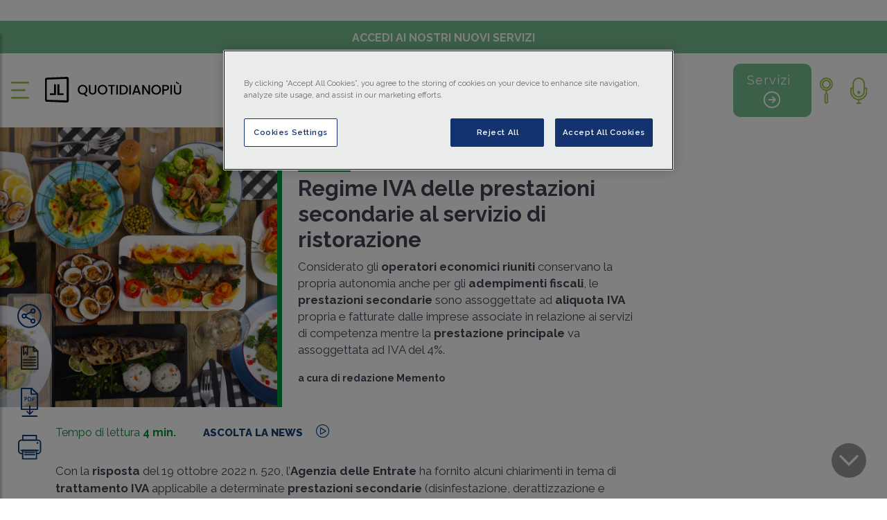

--- FILE ---
content_type: text/html; charset=utf-8
request_url: https://www.quotidianopiu.it/dettaglio/10059599/regime-iva-delle-prestazioni-secondarie-al-servizio-di-ristorazione
body_size: 21100
content:
<!doctype html>
<html data-n-head-ssr lang="it" data-n-head="%7B%22lang%22:%7B%22ssr%22:%22it%22%7D%7D">
  <head >
    <meta data-n-head="ssr" charset="utf-8"><meta data-n-head="ssr" name="viewport" content="width=device-width, initial-scale=1, shrink-to-fit=no"><meta data-n-head="ssr" name="format-detection" content="telephone=no"><meta data-n-head="ssr" data-hid="title" name="title" content="Regime IVA delle prestazioni secondarie al servizio di ristorazione"><meta data-n-head="ssr" data-hid="description" name="description" content="Considerato gli operatori economici riuniti conservano la propria autonomia anche per gli adempimenti fiscali , le prestazioni secondarie sono assoggettate ad aliquota IV"><meta data-n-head="ssr" data-hid="twitter:image" name="twitter:image" content="https://static-r.giuffre.it/QUOTIDIANO/Finanziamenti/ristorazione.jpg"><meta data-n-head="ssr" data-hid="twitter:card" name="twitter:card" content="summary"><meta data-n-head="ssr" data-hid="twitter:site" name="twitter:site" content="https://twitter.com/giuffrefrancisl"><meta data-n-head="ssr" data-hid="twitter:url" name="twitter:url" content="https://www.quotidianopiu.it/dettaglio/10059599/regime-iva-delle-prestazioni-secondarie-al-servizio-di-ristorazione"><meta data-n-head="ssr" data-hid="twitter:creator" name="twitter:creator" content="https://twitter.com/giuffrefrancisl"><meta data-n-head="ssr" data-hid="twitter:domain" name="twitter:domain" content="quotidianopiu.it"><meta data-n-head="ssr" data-hid="twitter:title" name="twitter:title" content="Regime IVA delle prestazioni secondarie al servizio di ristorazione"><meta data-n-head="ssr" data-hid="twitter:description" name="twitter:description" content="Considerato gli operatori economici riuniti conservano la propria autonomia anche per gli adempimenti fiscali , le prestazioni secondarie sono assoggettate ad aliquota IV"><meta data-n-head="ssr" data-hid="og:title" property="og:title" content="Regime IVA delle prestazioni secondarie al servizio di ristorazione"><meta data-n-head="ssr" data-hid="og:description" property="og:description" content="Considerato gli operatori economici riuniti conservano la propria autonomia anche per gli adempimenti fiscali , le prestazioni secondarie sono assoggettate ad aliquota IV"><meta data-n-head="ssr" data-hid="og:type" property="og:type" content="article"><meta data-n-head="ssr" data-hid="og:url" property="og:url" content="https://www.quotidianopiu.it/dettaglio/10059599/regime-iva-delle-prestazioni-secondarie-al-servizio-di-ristorazione"><meta data-n-head="ssr" data-hid="og:site_name" property="og:site_name" content="Quotidiano Più"><meta data-n-head="ssr" content="https://static-r.giuffre.it/QUOTIDIANO/Finanziamenti/ristorazione.jpg" name="image" prefix="og: http://ogp.me/ns#" key="ogimage" data-vmid="og:image" data-hid="og:image" property="og:image"><meta data-n-head="ssr" data-hid="og:image:width" content="450"><meta data-n-head="ssr" data-hid="og:image:height" content="370"><meta data-n-head="ssr" data-hid="article:published_time" property="article:published_time" content="2022-10-19T14:55:29"><meta data-n-head="ssr" data-hid="article:modified_time" property="article:modified_time" content="2022-10-19T14:55:29"><title>Regime IVA delle prestazioni secondarie al servizio di ristorazione | Quotidianopiù</title><link data-n-head="ssr" rel="icon" type="image/x-icon" href="/favicon.ico"><link data-n-head="ssr" rel="stylesheet" type="text/css" href="/monforte/css/bootstrap.min.css"><link data-n-head="ssr" rel="stylesheet" type="text/css" href="/monforte/css/all.css"><link data-n-head="ssr" rel="stylesheet" type="text/css" href="/monforte/css/slick.css"><link data-n-head="ssr" rel="stylesheet" type="text/css" href="/monforte/css/slick-theme.css"><link data-n-head="ssr" rel="stylesheet" type="text/css" href="/monforte/css/customScrollbar.css"><link data-n-head="ssr" rel="stylesheet" type="text/css" href="/monforte/css/style.css"><link data-n-head="ssr" rel="stylesheet" type="text/css" href="/monforte/css/plyr.css"><link data-n-head="ssr" rel="stylesheet" type="text/css" href="/monforte/css/evolution-mon.css"><link data-n-head="ssr" rel="stylesheet" type="text/css" href="/monforte/css/plyr-quotidianopiu.css"><link data-n-head="ssr" rel="stylesheet" type="text/css" href="/monforte/css/quotidiano_seo.css"><link data-n-head="ssr" rel="canonical" href="https://www.quotidianopiu.it/dettaglio/10059599/regime-iva-delle-prestazioni-secondarie-al-servizio-di-ristorazione"><script data-n-head="ssr" data-hid="gtm-script">if(!window._gtm_init){window._gtm_init=1;(function(w,n,d,m,e,p){w[d]=(w[d]==1||n[d]=='yes'||n[d]==1||n[m]==1||(w[e]&&w[e][p]&&w[e][p]()))?1:0})(window,navigator,'doNotTrack','msDoNotTrack','external','msTrackingProtectionEnabled');(function(w,d,s,l,x,y){w[x]={};w._gtm_inject=function(i){if(w.doNotTrack||w[x][i])return;w[x][i]=1;w[l]=w[l]||[];w[l].push({'gtm.start':new Date().getTime(),event:'gtm.js'});var f=d.getElementsByTagName(s)[0],j=d.createElement(s);j.defer=true;j.src='https://www.googletagmanager.com/gtm.js?id='+i;f.parentNode.insertBefore(j,f);}})(window,document,'script','dataLayer','_gtm_ids','_gtm_inject')}</script><script data-n-head="ssr" type="text/javascript" src="https://cdn.cookielaw.org/scripttemplates/otSDKStub.js" data-domain-script="a95c4785-a205-4924-930e-0275dda08232" async data-body="false"></script><script data-n-head="ssr" type="application/ld+json">{"@context":"https://schema.org","@type":"NewsArticle","headline":"Regime IVA delle prestazioni secondarie al servizio di ristorazione","image":["https://www.quotidianopiu.it/monforte/images/logos/quotidiano+.svg"],"datePublished":"2022-10-19T14:55:29","dateModified":"2022-10-19","author":[{"@type":"Person","name":"redazione Memento","url":"https://www.quotidianopiu.it/autore/3804/redazione-memento"}]}</script><link rel="preload" href="/_nuxt/fbde1eb.js" as="script"><link rel="preload" href="/_nuxt/58149b4.js" as="script"><link rel="preload" href="/_nuxt/2a27ae3.js" as="script"><link rel="preload" href="/_nuxt/e8f5a85.js" as="script"><link rel="preload" href="/_nuxt/7380589.js" as="script"><link rel="preload" href="/_nuxt/065cf28.js" as="script"><style data-vue-ssr-id="4e871a31:0 2ec07acc:0 5f637927:0 54c360c2:0 54c360c2:1 64ae9911:0 e586774c:0 3acda46a:0 5d9f43d1:0 f1b3b4fc:0 05651446:0 2c3b9f98:0 7a49db7c:0">.vue-simple-suggest>ul{list-style:none;margin:0;padding:0}.vue-simple-suggest.designed{position:relative}.vue-simple-suggest.designed,.vue-simple-suggest.designed *{-webkit-box-sizing:border-box;box-sizing:border-box}.vue-simple-suggest.designed .input-wrapper input{background:#fff;border:1px solid #cde;border-radius:3px;color:#000;display:block;outline:none;padding:10px;-webkit-transition:all .1s;transition:all .1s;-webkit-transition-delay:.05s;transition-delay:.05s;width:100%}.vue-simple-suggest.designed.focus .input-wrapper input{border:1px solid #aaa}.vue-simple-suggest.designed .suggestions{background-color:#fff;border:1px solid #aaa;border-radius:3px;left:0;opacity:1;position:absolute;right:0;top:100%;top:calc(100% + 5px);z-index:1000}.vue-simple-suggest.designed .suggestions .suggest-item{cursor:pointer;-webkit-user-select:none;-moz-user-select:none;-ms-user-select:none;user-select:none}.vue-simple-suggest.designed .suggestions .misc-item,.vue-simple-suggest.designed .suggestions .suggest-item{padding:5px 10px}.vue-simple-suggest.designed .suggestions .suggest-item.hover{background-color:#2874d5!important;color:#fff!important}.vue-simple-suggest.designed .suggestions .suggest-item.selected{background-color:#2832d5;color:#fff}
@font-face{font-family:"Poppins";font-style:normal;font-weight:400;src:url(/_nuxt/fonts/Poppins-400-devanagari1.d2ee5e6.woff2) format("woff2");unicode-range:u+0900-097f,u+1cd0-1cf9,u+200c-200d,u+20a8,u+20b9,u+20f0,u+25cc,u+a830-a839,u+a8e0-a8ff,u+11b00-11b09}@font-face{font-family:"Poppins";font-style:normal;font-weight:400;src:url(/_nuxt/fonts/Poppins-400-latin-ext2.d7c074a.woff2) format("woff2");unicode-range:u+0100-02ba,u+02bd-02c5,u+02c7-02cc,u+02ce-02d7,u+02dd-02ff,u+0304,u+0308,u+0329,u+1d00-1dbf,u+1e00-1e9f,u+1ef2-1eff,u+2020,u+20a0-20ab,u+20ad-20c0,u+2113,u+2c60-2c7f,u+a720-a7ff}@font-face{font-family:"Poppins";font-style:normal;font-weight:400;src:url(/_nuxt/fonts/Poppins-400-latin3.405055d.woff2) format("woff2");unicode-range:u+00??,u+0131,u+0152-0153,u+02bb-02bc,u+02c6,u+02da,u+02dc,u+0304,u+0308,u+0329,u+2000-206f,u+20ac,u+2122,u+2191,u+2193,u+2212,u+2215,u+feff,u+fffd}@font-face{font-family:"Poppins";font-style:normal;font-weight:500;src:url(/_nuxt/fonts/Poppins-500-devanagari4.1b7fc55.woff2) format("woff2");unicode-range:u+0900-097f,u+1cd0-1cf9,u+200c-200d,u+20a8,u+20b9,u+20f0,u+25cc,u+a830-a839,u+a8e0-a8ff,u+11b00-11b09}@font-face{font-family:"Poppins";font-style:normal;font-weight:500;src:url(/_nuxt/fonts/Poppins-500-latin-ext5.fea4f3e.woff2) format("woff2");unicode-range:u+0100-02ba,u+02bd-02c5,u+02c7-02cc,u+02ce-02d7,u+02dd-02ff,u+0304,u+0308,u+0329,u+1d00-1dbf,u+1e00-1e9f,u+1ef2-1eff,u+2020,u+20a0-20ab,u+20ad-20c0,u+2113,u+2c60-2c7f,u+a720-a7ff}@font-face{font-family:"Poppins";font-style:normal;font-weight:500;src:url(/_nuxt/fonts/Poppins-500-latin6.08491d3.woff2) format("woff2");unicode-range:u+00??,u+0131,u+0152-0153,u+02bb-02bc,u+02c6,u+02da,u+02dc,u+0304,u+0308,u+0329,u+2000-206f,u+20ac,u+2122,u+2191,u+2193,u+2212,u+2215,u+feff,u+fffd}@font-face{font-family:"Quattrocento Sans";font-style:normal;font-weight:400;src:url(/_nuxt/fonts/Quattrocento_Sans-400-latin-ext7.220d9e6.woff2) format("woff2");unicode-range:u+0100-02ba,u+02bd-02c5,u+02c7-02cc,u+02ce-02d7,u+02dd-02ff,u+0304,u+0308,u+0329,u+1d00-1dbf,u+1e00-1e9f,u+1ef2-1eff,u+2020,u+20a0-20ab,u+20ad-20c0,u+2113,u+2c60-2c7f,u+a720-a7ff}@font-face{font-family:"Quattrocento Sans";font-style:normal;font-weight:400;src:url(/_nuxt/fonts/Quattrocento_Sans-400-latin8.7b2eba7.woff2) format("woff2");unicode-range:u+00??,u+0131,u+0152-0153,u+02bb-02bc,u+02c6,u+02da,u+02dc,u+0304,u+0308,u+0329,u+2000-206f,u+20ac,u+2122,u+2191,u+2193,u+2212,u+2215,u+feff,u+fffd}
.nuxt-progress{background-color:#2b81d6;height:2px;left:0;opacity:1;position:fixed;right:0;top:0;transition:width .1s,opacity .4s;width:0;z-index:999999}.nuxt-progress.nuxt-progress-notransition{transition:none}.nuxt-progress-failed{background-color:red}
@import url(https://fonts.googleapis.com/css2?family=Poppins:ital,wght@0,100;0,200;0,300;0,400;0,500;0,600;0,700;0,800;0,900;1,100;1,200;1,300;1,400;1,500;1,600;1,700;1,800;1,900&display=swap);
.swal2-container *{font-family:"Poppins",sans-serif!important}img.logo-esterno-dx{float:left;height:auto;margin-top:-5px;max-width:110px;position:absolute;right:25px;z-index:5000!important}.articolo-box .speciali-area:before{background-color:orange!important}.articolo-box .speciali-area h2 a{color:#454253!important}.speciali-area .label-sottotitolo a{color:orange;font-size:17px;font-weight:700;margin-right:10px;text-transform:uppercase}a{cursor:pointer!important;-webkit-text-decoration:none;text-decoration:none}.infoordini-area:before{background-color:#2a62a7;content:"";height:100%;left:0;position:absolute;top:0;width:7px}.infoordini-area .label-sottotitolo a,.infoordini-area .label-title a{color:#2a62a7!important}i.fal.fa-play-circle{margin-bottom:10px!important}.allineamento-top.speciali-area:before{background-color:orange;content:"";height:100%;left:0;position:absolute;top:0;width:7px}.speciali-area h2 a{color:#454253}.text-container.border-line.speciali-area:before{background-color:orange!important}.menu-area-sezione ul.list-inline.main-menu li:last-child{padding-right:40px}.backArrow,.backArrowTop{float:left!important;margin-left:-40px;margin-top:-8px!important}h3.qualifica-grafica.qualifica_nera{color:#454253!important}@media (max-width:1200px){.sei-evidenza .speciale-artic-top-evidenza .col-lg-6{max-height:-moz-fit-content!important;max-height:fit-content!important}}#speciali_pagina-interna .menu-area-sezione.generale-area.senza-argomenti{display:inline-block;width:100%!important}#speciali_pagina-interna .menu-area-sezione.generale-area h1{margin-bottom:5px!important;margin-top:10px}.img-rcs{margin-top:10px;max-width:35%;min-width:170px}.no-gutters .speciali-area:before{background-color:orange;content:"";height:100%;left:0;position:absolute;top:0;width:7px}.edizione-straordinaria.lunedi .top-news h3,.edizione-straordinaria.lunedi .top-news h3 span{color:#000;font-size:14px;font-weight:700;line-height:16px;margin-bottom:15px}.edizione-straordinaria.lunedi .top-news .blue-podcast h3,.edizione-straordinaria.lunedi .top-news .blue-podcast h3 span{color:#fff}@media (max-width:767px){#home .podcast-info{top:50px}.podcast-info{padding:0 20%;position:absolute;right:0;width:100%}.podcast-info-label{background-color:#fff;color:#12407a;font-size:17px;font-weight:700;line-height:21px;margin-bottom:6px;padding:0 18px;text-align:center;text-transform:uppercase;width:inherit}}@media only screen and (max-width:470px){#home .podcast-info-label{margin-top:0!important}.logo-rcs{float:right;margin:-5px -36px 20px 0;width:30%}.img-rcs{margin-top:10px;max-width:35%;min-width:76px}}.area-sottoscrizioni img{float:left;margin-right:10px;max-width:50px}.area-sottoscrizioni .subscribe-content{padding:25px 35px!important}.area-sottoscrizioni a:hover h4{color:#9cbe43}.newsletter-sec h4{font-size:20px;font-weight:500;margin-bottom:0}.newsletter-sec img{margin:-5px 10px 0 0;max-width:50px}.newsletter-sec a{-webkit-text-decoration:none;text-decoration:none}.whatsapp-sec h4{font-size:14px;font-weight:500;margin-bottom:0}.whatsapp-sec img{margin:-10px 10px 0;max-width:33px}.whatsapp-sec{border-bottom:1px solid #ebebeb}.whatsapp-sec a{-webkit-text-decoration:none;text-decoration:none}.spotify-sec h4{font-size:14px;font-weight:500;margin-bottom:0}.spotify-sec img{margin:-10px 10px 0;max-width:33px}.spotify-sec{border-bottom:1px solid #ebebeb}.spotify-sec a{-webkit-text-decoration:none;text-decoration:none}@media only screen and (max-width:400px){.latest-podcast-slider.slider.no-padding-bottom.slick-initialized.slick-slider{display:block}}.pg-int_argomento .area-interna-pagina .area-lista-voci-sottologo{margin:-10px 0 0 40px!important}@media only screen and (max-width:486px){section#area-speciali-slide{display:block!important}}
#sottomenu-sticky[data-v-03213ee4]{padding:12px 0}@media only screen and (max-width:778px){#sottomenu-sticky[data-v-03213ee4]{padding:0}}#sottomenu-sticky[data-v-03213ee4]{padding:27px 0}.information-menu[data-v-03213ee4]{flex-shrink:1}.servizi-button-container[data-v-03213ee4]{flex-shrink:0}@media only screen and (max-width:778px){#logo-grande-home[data-v-03213ee4],#logo-piccolo-home[data-v-03213ee4]{width:100%!important}#sottomenu-sticky[data-v-03213ee4]{align-items:center;flex-direction:column;padding:0}.servizi-button-container[data-v-03213ee4]{margin-top:10px}}.information-menu[data-v-03213ee4]{display:inline-flex;flex-wrap:wrap;gap:16px;justify-content:center}
.btn-primary[data-v-eca99490]{background-color:#00943b;border:1px solid #00943b;color:#fff}.btn-primary[data-v-eca99490]:hover{background-color:transparent;border:1px solid #12407a;color:#12407a}@media (max-width:991.98px){.logo-action-button[data-v-eca99490]{display:none!important}#logo-grande-home[data-v-eca99490]{width:100%!important}}#sottomenu-sticky .col-lg-12[data-v-eca99490]{align-items:center;display:flex;justify-content:center;position:relative}.information-menu[data-v-eca99490]{flex-grow:0;margin:0 auto}.servizi-button-container[data-v-eca99490]{margin-left:auto}
.col-blue{background:#143371!important}.col-grey{background-color:#d8d8d8!important;color:#133371!important}.h1IsStatic{background:transparent!important;color:#00943b!important;display:block!important;font-size:24px!important;text-align:center!important;text-transform:uppercase!important}
b.abstract *{color:#000}@media only screen and (min-width:1478px){.menu-area-sezione.generale-area{background:#f5f5f6!important;border-left:7px solid #adadad!important;margin:15px 0 -10px!important;padding:15px 60px 15px 50px!important}.generale-area .area-lista-voci-sottologo{margin:0!important;padding-top:10px!important}}.dpp.component.youtube.titolo{display:none}.dpp.component.youtube iframe{aspect-ratio:16/9;width:60%}.dpp.component.youtube{text-align:center;width:100%}@media (max-width:767px){.podcast-sec-two{padding:90px 25px 20px!important}.dpp.component.youtube iframe{width:100%}}a.invisibile,a.invisibile:hover{color:var(--bs-body-color);cursor:text!important}a.invisibile:hover{-webkit-text-decoration:none;text-decoration:none}.enlarged *,.enlarged .content-box *,.enlarged .news-read-caption *{font-size:1.07em;line-height:45px}div#area-whatsapp{border:2px solid #59964d;padding:10px;width:100%}a.link-whatsapp{color:#59964d;font-weight:600;margin-left:15px}a.link-keyword{color:rgba(0,0,0,.38);font-style:normal;font-weight:400}@media only screen and (min-width:401px) and (max-width:767px){div#area-whatsapp{font-size:15px;font-size:14px;line-height:20px;padding:10px 22px 18px}a.link-whatsapp{margin-left:0}}@media only screen and (max-width:400px){div#area-whatsapp{font-size:15px;font-size:14px;line-height:20px;padding:10px 22px 18px}a.link-whatsapp{margin-left:0}}
.printOrPdf[data-v-18e8d7ba]{padding-left:0!important}
.salvato img[data-v-6f6c42be]{filter:hue-rotate(241deg) brightness(2)}
.fisco-area .label-title[data-v-49ca2a4d]{display:grid}.infoordini-area[data-v-49ca2a4d]:before{background-color:#2a62a7;content:"";height:100%;left:0;position:absolute;top:0;width:7px}.infoordini-area h2 a[data-v-49ca2a4d]{color:#454253}
a.login-sub:hover{color:#12407a;-webkit-text-decoration:underline;text-decoration:underline}</style>
  </head>
  <body >
    <noscript data-n-head="ssr" data-hid="gtm-noscript" data-pbody="true"></noscript><div data-server-rendered="true" id="__nuxt"><!----><div id="__layout"><div><div><nav id="sidebar"><div class="row no-gutters components"><div class="col-lg-12 col-12"><div id="dismiss" class="x-chiusura">X</div> <p id="dismiss" class="menu-title"><a href="/" class="nuxt-link-active"><a>Homepage</a></a></p></div> <div class="col-lg-6 col-6"><ul class="list-unstyled information-menu"><li id="dismiss"><span><a href="/sezione/fisco">
              Fisco
            </a></span></li><li id="dismiss"><span><a href="/sezione/lavoro">
              Lavoro
            </a></span></li><li id="dismiss"><span><a href="/sezione/contabilita">
              Contabilità
            </a></span></li><li id="dismiss"><span><a href="/sezione/impresa">
              Impresa
            </a></span></li><li id="dismiss"><span><a href="/sezione/finanziamenti">
              Finanziamenti
            </a></span></li><li id="dismiss"><span><a href="/sezione/mondo-digitale">
              Mondo Digitale
            </a></span></li></ul></div> <div class="col-lg-6 col-6"><ul class="list-unstyled side-inner-menu"><li id="dismiss"><span><a href="/speciali">
              Speciali
            </a></span></li><li id="dismiss"><span><a href="/sezione/info-dagli-ordini">
              Info dagli ordini
            </a></span></li><li id="dismiss"><span><a href="/sezione/podcast">
              Podcast
            </a></span></li><li id="dismiss"><span><a href="/sezione/video">
              Video
            </a></span></li><li id="dismiss"><span><a href="/rassegna-stampa">
              Rassegna stampa
            </a></span></li><li id="dismiss"><span><a href="/archivio-ultime-edizioni">
              Archivio ultime edizioni
            </a></span></li><li id="dismiss"><span><a href="/il-mio-archivio">
              Il mio archivio
            </a></span></li></ul></div></div> <div class="subscribe-sec"><div class="subscribe-content"><h3>Accedi ai nostri nuovi servizi</h3> <a><button id="dismiss" class="btn" style="padding: 10px 15px">E-Magazine</button></a></div></div> <div class="area-sottoscrizioni"><div class="newsletter-sec"><div class="subscribe-content"><a target="_blank" href="https://form-marketing.giuffre.it/gfl-form?prodotto=NL_QUOTIDIANO_PIU"><svg xmlns="http://www.w3.org/2000/svg" width="16" height="16" fill="currentColor" viewBox="0 0 16 16" class="bi bi-envelope"><path d="M0 4a2 2 0 0 1 2-2h12a2 2 0 0 1 2 2v8a2 2 0 0 1-2 2H2a2 2 0 0 1-2-2zm2-1a1 1 0 0 0-1 1v.217l7 4.2 7-4.2V4a1 1 0 0 0-1-1zm13 2.383-4.708 2.825L15 11.105zm-.034 6.876-5.64-3.471L8 9.583l-1.326-.795-5.64 3.47A1 1 0 0 0 2 13h12a1 1 0 0 0 .966-.741M1 11.105l4.708-2.897L1 5.383z"></path></svg> <h4>Registrati alla <strong>Newsletter</strong></h4></a></div></div> <div class="whatsapp-sec"><div class="subscribe-content"><a href="https://www.whatsapp.com/channel/0029VaKhnmoCXC3Q0RNhAP3S" target="_blank"><svg xmlns="http://www.w3.org/2000/svg" width="16" height="16" fill="currentColor" viewBox="0 0 16 16" class="bi bi-whatsapp"><path d="M13.601 2.326A7.85 7.85 0 0 0 7.994 0C3.627 0 .068 3.558.064 7.926c0 1.399.366 2.76 1.057 3.965L0 16l4.204-1.102a7.9 7.9 0 0 0 3.79.965h.004c4.368 0 7.926-3.558 7.93-7.93A7.9 7.9 0 0 0 13.6 2.326zM7.994 14.521a6.6 6.6 0 0 1-3.356-.92l-.24-.144-2.494.654.666-2.433-.156-.251a6.56 6.56 0 0 1-1.007-3.505c0-3.626 2.957-6.584 6.591-6.584a6.56 6.56 0 0 1 4.66 1.931 6.56 6.56 0 0 1 1.928 4.66c-.004 3.639-2.961 6.592-6.592 6.592m3.615-4.934c-.197-.099-1.17-.578-1.353-.646-.182-.065-.315-.099-.445.099-.133.197-.513.646-.627.775-.114.133-.232.148-.43.05-.197-.1-.836-.308-1.592-.985-.59-.525-.985-1.175-1.103-1.372-.114-.198-.011-.304.088-.403.087-.088.197-.232.296-.346.1-.114.133-.198.198-.33.065-.134.034-.248-.015-.347-.05-.099-.445-1.076-.612-1.47-.16-.389-.323-.335-.445-.34-.114-.007-.247-.007-.38-.007a.73.73 0 0 0-.529.247c-.182.198-.691.677-.691 1.654s.71 1.916.81 2.049c.098.133 1.394 2.132 3.383 2.992.47.205.84.326 1.129.418.475.152.904.129 1.246.08.38-.058 1.171-.48 1.338-.943.164-.464.164-.86.114-.943-.049-.084-.182-.133-.38-.232"></path></svg> <h4>Iscriviti al canale <strong>WhatsApp</strong></h4></a></div></div> <div class="spotify-sec"><div class="subscribe-content"><a href="https://open.spotify.com/show/72reRi7OaNzphXUOJftp2x" target="_blank"><svg xmlns="http://www.w3.org/2000/svg" width="16" height="16" fill="currentColor" viewBox="0 0 16 16" class="bi bi-spotify"><path d="M8 0a8 8 0 1 0 0 16A8 8 0 0 0 8 0m3.669 11.538a.5.5 0 0 1-.686.165c-1.879-1.147-4.243-1.407-7.028-.77a.499.499 0 0 1-.222-.973c3.048-.696 5.662-.397 7.77.892a.5.5 0 0 1 .166.686m.979-2.178a.624.624 0 0 1-.858.205c-2.15-1.321-5.428-1.704-7.972-.932a.625.625 0 0 1-.362-1.194c2.905-.881 6.517-.454 8.986 1.063a.624.624 0 0 1 .206.858m.084-2.268C10.154 5.56 5.9 5.419 3.438 6.166a.748.748 0 1 1-.434-1.432c2.825-.857 7.523-.692 10.492 1.07a.747.747 0 1 1-.764 1.288"></path></svg> <h4>Segui il canale <strong>Spotify</strong></h4></a></div></div></div></nav> <span id="page-begin"></span> <div class="content area-interna-pagina" style="display:none;"><div id="ombra-header" class="attivazione-sticky" style="display:none;" data-v-03213ee4><div class="announcement-bar" data-v-03213ee4><div class="container-fluid" data-v-03213ee4><div class="row" data-v-03213ee4><div class="col-12 text-center" data-v-03213ee4><a class="announcement-link" data-v-03213ee4>Accedi ai nostri nuovi servizi</a></div></div></div></div> <div class="container-fluid" data-v-03213ee4><div class="header-upper" data-v-03213ee4><!----> <div id="sottomenu-sticky" class="row align-items-center" data-v-03213ee4><div class="col-2 d-none d-md-block" data-v-03213ee4></div> <div class="col-8 text-center" data-v-03213ee4><ul class="list-inline information-menu mb-0" data-v-03213ee4><li class="list-inline-item" data-v-03213ee4><a href="/sezione/fisco" data-v-03213ee4><a class="voce-ombra-logo" data-v-03213ee4><span data-v-03213ee4></span> Fisco</a></a></li><li class="list-inline-item" data-v-03213ee4><a href="/sezione/lavoro" data-v-03213ee4><a class="voce-ombra-logo" data-v-03213ee4><span data-v-03213ee4></span> Lavoro</a></a></li><li class="list-inline-item" data-v-03213ee4><a href="/sezione/contabilita" data-v-03213ee4><a class="voce-ombra-logo" data-v-03213ee4><span data-v-03213ee4></span> Contabilità</a></a></li><li class="list-inline-item" data-v-03213ee4><a href="/sezione/impresa" data-v-03213ee4><a class="voce-ombra-logo" data-v-03213ee4><span data-v-03213ee4></span> Impresa</a></a></li><li class="list-inline-item" data-v-03213ee4><a href="/sezione/finanziamenti" data-v-03213ee4><a class="voce-ombra-logo" data-v-03213ee4><span data-v-03213ee4></span> Finanziamenti</a></a></li><li class="list-inline-item" data-v-03213ee4><a href="/sezione/mondo-digitale" data-v-03213ee4><a class="voce-ombra-logo" data-v-03213ee4><span data-v-03213ee4></span> Mondo Digitale</a></a></li> <li class="list-inline-item lista-menu-speciali" data-v-03213ee4><a href="/speciali" class="voce-ombra-logo" data-v-03213ee4><span data-v-03213ee4></span> Speciali</a></li></ul></div> <div class="col-2 text-end text-right" data-v-03213ee4><!----></div></div></div></div></div> <span data-v-eca99490><div id="ombra-header" class="header" data-v-eca99490><div class="announcement-bar" data-v-eca99490><div class="container-fluid" data-v-eca99490><div class="row" data-v-eca99490><div class="col-12 text-center" data-v-eca99490><a class="announcement-link" data-v-eca99490>Accedi ai nostri nuovi servizi</a></div></div></div></div> <div class="container-fluid" data-v-eca99490><div class="header-upper" data-v-eca99490><div class="row align-items-center" data-v-eca99490><div class="col-xl-3 col-lg-4 col-8 col-md-4 menu-btn" data-v-eca99490><button type="button" id="sidebarCollapse" class="btn menu-btn sidebarCollapse" data-v-eca99490><img src="/monforte/images/icon/menu.png" alt data-v-eca99490></button> <a href="/" class="nuxt-link-active" data-v-eca99490><div class="area-logos-header_interna" data-v-eca99490><a to="/" data-v-eca99490><img src="/monforte/images/logos/quotidiano_new.svg" alt="" id="logo-grande-home" width="68%" data-v-eca99490></a></div></a></div> <div class="col-xl-7 col-lg-6 col-1 col-md-6" data-v-eca99490><ul class="list-inline information-menu" data-v-eca99490><li class="list-inline-item" data-v-eca99490><a href="/sezione/fisco" data-v-eca99490><a class="voce-ombra-logo" data-v-eca99490><span data-v-eca99490></span> Fisco</a></a></li><li class="list-inline-item" data-v-eca99490><a href="/sezione/lavoro" data-v-eca99490><a class="voce-ombra-logo" data-v-eca99490><span data-v-eca99490></span> Lavoro</a></a></li><li class="list-inline-item" data-v-eca99490><a href="/sezione/contabilita" data-v-eca99490><a class="voce-ombra-logo" data-v-eca99490><span data-v-eca99490></span> Contabilità</a></a></li><li class="list-inline-item" data-v-eca99490><a href="/sezione/impresa" data-v-eca99490><a class="voce-ombra-logo" data-v-eca99490><span data-v-eca99490></span> Impresa</a></a></li><li class="list-inline-item" data-v-eca99490><a href="/sezione/finanziamenti" data-v-eca99490><a class="voce-ombra-logo" data-v-eca99490><span data-v-eca99490></span> Finanziamenti</a></a></li><li class="list-inline-item" data-v-eca99490><a href="/sezione/mondo-digitale" data-v-eca99490><a class="voce-ombra-logo" data-v-eca99490><span data-v-eca99490></span> Mondo Digitale</a></a></li> <li class="list-inline-item lista-interna_menu-speciali" data-v-eca99490><a href="/speciali" class="voce-ombra-logo" data-v-eca99490><span data-v-eca99490></span> Speciali</a></li></ul></div> <div class="col-xl-2 col-lg-2 col-3 col-md-2 order-3 order-md-3 text-right" data-v-eca99490><div class="header-upper-right float-right" data-v-eca99490><a data-v-eca99490><button class="logo-action-button servizi-btn" data-v-eca99490><span style="margin-right: 10px; letter-spacing: 1px; font-size: 18px" data-v-eca99490>Servizi</span> <svg xmlns="http://www.w3.org/2000/svg" fill="none" viewBox="0 0 24 24" stroke-width="1.5" stroke="currentColor" style="width: 30px" data-v-eca99490><path stroke-linecap="round" stroke-linejoin="round" d="m12.75 15 3-3m0 0-3-3m3 3h-7.5M21 12a9 9 0 1 1-18 0 9 9 0 0 1 18 0Z" data-v-eca99490></path></svg></button></a> <button data-toggle="modal" data-target="#abbonatiModal" class="btn btn-primary" style="white-space:nowrap;display:none;" data-v-eca99490>
                REGISTRATI GRATIS
              </button> <div class="form-search" data-v-eca99490><div id="search-input-container" class="search-form-container search-position hdn" data-v-eca99490><div class="search-input-group" data-v-eca99490><button data-toggle="modal" data-target="#abbonatiModal" class="btn btn-primary nascosto-dal-cerca" style="display:none;" data-v-eca99490>
                      REGISTRATI GRATIS
                    </button> <div class="form-group" data-v-eca99490><input type="text" placeholder="Cerca" value="" class="form-control" data-v-eca99490></div> <!----> <button type="button" id="hide-search-input-container" class="btn btn-default hide-search-input-container" data-v-eca99490><i class="far fa-times" data-v-eca99490></i></button></div></div> <button type="button" class="btn btn-default search-button" data-v-eca99490><img src="/monforte/images/icon/search.png" alt data-v-eca99490></button></div> <!----></div></div></div></div></div> <div data-v-eca99490><!----> <!----></div></div></span> <div><!----> <div class="row area-logos-header" style="text-align:center;display:none;"><div class="col-lg-12"><img src="/monforte/images/logos/quotidiano_new.svg" alt id="logo-grande-home" style="height: 100px"></div></div> <!----> <section class="news-details"><div class="row no-gutters"><div class="col-xl-9 col-lg-12"><div class="news-details-left"><div class="row no-gutters area-prima-fascia-totale"><div class="col-xl-5 col-lg-4"><div class="img-wrap news-details-img"><img src="https://static-r.giuffre.it/QUOTIDIANO/Finanziamenti/ristorazione.jpg" alt></div></div> <!----> <div class="col-xl-7 col-lg-8 area-prima-fascia"><div class="text-container border-line fisco"><div id="" class="content-box" style="width:98%;" data-v-18e8d7ba><p style="text-transform: capitalize" data-v-18e8d7ba>mercoledì 19/10/2022 • 14:55</p> <!----> <div class="label-title" style="width: 80%" data-v-18e8d7ba><!----> <a style="cursor: default !important" data-v-18e8d7ba><span style="background-color:#00943B !important;" data-v-18e8d7ba>Fisco
      </span></a> <a style="cursor:default !important;color:#00943B;" data-v-18e8d7ba>
      Dall’Agenzia delle Entrate</a></div> <!----> <h1 data-v-18e8d7ba><a style="text-decoration: none; cursor: default !important" data-v-18e8d7ba>Regime IVA delle prestazioni secondarie al servizio di ristorazione</a></h1> <span data-v-18e8d7ba><p data-v-18e8d7ba><div class="dpp testo">
<p class="">Considerato gli <b>operatori economici riuniti</b> conservano la propria autonomia anche per gli <b>adempimenti fiscali</b>, le <b>prestazioni secondarie</b> sono assoggettate ad <b>aliquota IVA</b> propria e fatturate dalle imprese associate in relazione ai servizi di competenza mentre la <b>prestazione principale</b> va assoggettata ad IVA del 4%.</p>
</div></p></span> <div class="row" style="margin-top: 17px" data-v-18e8d7ba><div class="col-lg-12" data-v-18e8d7ba><!----> <h3 data-v-18e8d7ba>
        a cura di
        <p class="autore-articolo" style="cursor:default !important;display:inline !important;font-size:14px !important;" data-v-18e8d7ba>redazione Memento</p> <!----><!----></h3> <!----></div></div></div></div> <div class="comandi-grandezza-testo"><a class="ingrandisci-testo"><svg xmlns="http://www.w3.org/2000/svg" width="20" height="20" viewBox="0 0 8.28 8.58" class="mini-icon"><g id="riduci-Testo" transform="translate(-2774.919 -182.508)"><path id="Path_536" data-name="Path 536" d="M2783.2,191.088h-1.625l-.975-2.5h-3.237l-.884,2.5h-1.559l3.327-8.58h1.287Zm-5.421-3.666h2.353l-1.235-3.159Z" fill="#133371"></path></g></svg>
    +</a> <a class="rimpicciolisci-testo"><svg xmlns="http://www.w3.org/2000/svg" width="10" height="10" viewBox="0 0 8.28 8.58" class="mini-icon"><g id="riduci-Testo" transform="translate(-2774.919 -182.508)"><path id="Path_536" data-name="Path 536" d="M2783.2,191.088h-1.625l-.975-2.5h-3.237l-.884,2.5h-1.559l3.327-8.58h1.287Zm-5.421-3.666h2.353l-1.235-3.159Z" fill="#133371"></path></g></svg>
    -
  </a></div></div></div> <div id="condivisione-icone" class="news-side-menu" data-v-6f6c42be><ul class="list-unstyled" data-v-6f6c42be><li class="social-share" data-v-6f6c42be><a title="Condividi ora!" class="shareLinks" style="cursor: pointer" data-v-6f6c42be><img src="/monforte/images/icon/icon-share.png" alt data-v-6f6c42be></a> <div id="social-container" class="social-media-container hdn" data-v-6f6c42be><div class="social-media-group" data-v-6f6c42be><ul class="list-inline" data-v-6f6c42be><li class="list-inline-item" data-v-6f6c42be>Condividi su</li> <li class="list-inline-item" data-v-6f6c42be><a href="javascript:void(0)" class="share-network-whatsapp" data-v-6f6c42be><i class="fab fa-whatsapp" data-v-6f6c42be></i></a></li> <li class="list-inline-item" data-v-6f6c42be><a href="javascript:void(0)" class="share-network-facebook" data-v-6f6c42be><i class="fab fa-facebook-f" data-v-6f6c42be></i></a></li> <li class="list-inline-item" data-v-6f6c42be><a href="javascript:void(0)" class="share-network-linkedin" data-v-6f6c42be><i class="fab fa-linkedin-in" data-v-6f6c42be></i></a></li> <li class="list-inline-item" data-v-6f6c42be><a href="javascript:void(0)" class="share-network-twitter" data-v-6f6c42be><svg xmlns="http://www.w3.org/2000/svg" width="16" height="16" fill="currentColor" viewBox="0 0 16 16" class="bi bi-twitter-x" data-v-6f6c42be><path d="M12.6.75h2.454l-5.36 6.142L16 15.25h-4.937l-3.867-5.07-4.425 5.07H.316l5.733-6.57L0 .75h5.063l3.495 4.633L12.601.75Zm-.86 13.028h1.36L4.323 2.145H2.865z" data-v-6f6c42be></path></svg></a></li> <li class="list-inline-item" data-v-6f6c42be><a style="cursor: pointer" data-v-6f6c42be><i aria-hidden="true" class="fa fa-envelope" data-v-6f6c42be></i></a></li></ul> <button type="button" id="hide-social-container" class="btn btn-default" data-v-6f6c42be><i class="fal fa-times" data-v-6f6c42be></i></button></div></div></li> <li data-v-6f6c42be><p data-toggle="modal" data-target="#soloabbonatiModal" class="salvaiconaarticolo" style="filter: grayscale(100%); cursor: pointer" data-v-6f6c42be><img src="/monforte/images/icon/icon-bookmark.png" alt data-v-6f6c42be></p></li> <li data-v-6f6c42be><a data-toggle="modal" style="cursor: pointer" data-v-6f6c42be><img src="/monforte/images/icon/icon-pdf.png" alt data-v-6f6c42be></a></li> <li data-v-6f6c42be><a data-toggle="modal" style="cursor: pointer" data-v-6f6c42be><img src="/monforte/images/icon/icon-print.png" alt data-v-6f6c42be></a></li></ul></div> <!----> <div class="news-content"><div class="row"><div class="col-lg-1 col-md-1"></div> <div class="col-lg-11 col-md-11"><ul class="list-inline news-read-time"><li class="list-inline-item">
                    Tempo di lettura <strong> 4 min.</strong></li> <div style="display:inline;"><li class="list-inline-item"><a class="listens-link" style="cursor: pointer"><strong>Ascolta la news</strong> <i class="fal fa-play-circle"></i> <span style="display:none;">5:03</span></a></li> <li style="list-style-type:none;display:none;">caricamento..</li></div></ul> <div class="news-read-caption"><div><div><p><div class="dpp testo">
<p class="">Con la<b> risposta</b> del 19 ottobre 2022 n. 520, l’<b>Agenzia delle Entrate </b>ha fornito alcuni chiarimenti in tema di <b>trattamento IVA</b> applicabile a determinate <b>prestazioni secondarie</b> (disinfestazione, derattizzazione e manutenzione varie) rese con riferimento al <b>servizio principale</b> di ristorazione scolastica.</p>

<p class="">Nel dettaglio, l’istante rappresenta di aver aggiudicato il <b>servizio di ristorazione scolastica</b> per cinque anni educativi e scolastici, con il criterio dell'offerta economicamente più vantaggiosa. Tale servizio si compone di un'attività principale di ristorazione quantificata e di due attività secondarie denominate servizio di riparazione e manutenzione varia di pronto intervento e piccola manutenzione e dal servizio di disinfestazione e derattizzazione.</p>

<p class="">A tal proposito, l’istante chiede all’Agenzia delle Entrate:</p>

<ul class="dpp ul">
	<li class="dpp li">di conoscere se sussistono i <b>presupposti giuridici</b> per poter considerare le singole attività erogate (ristorazione, derattizzazione-disinfestazione e manutenzione varia) come componenti di un unico servizio assoggettabile all’<b>aliquota</b> prevista per la prestazione principale;</li>
	<li class="dpp li">se vi sia la possibilità di richiedere alle imprese aggiudicatarie in <b>Raggruppamento Temporaneo di Imprese</b> (RTI), di tipo verticale, di procedere con la <b>fatturazione separata</b>, applicando per le attività secondarie e accessorie sopra definite l'aliquota IVA del servizio principale, pari al 4%, in quanto funzionali e direttamente connesse al servizio di ristorazione scolastica.</li>
</ul>

<p class="">L’Agenzia delle Entrate precisa che, nel caso di specie, l’<b>appalto</b> ha ad oggetto una prestazione principale, costituita dal servizio di ristorazione scolastica nei nidi, nelle sezioni ponte, nelle scuole dell'infanzia, comunali e statali, primarie e secondarie di primo grado destinatarie, e le prestazioni secondarie di disinfestazione e derattizzazione nonché i servizi di riparazione e manutenzione vari.</p>

<p class="">Con riferimento ai <b>lotti prestazionali aggiudicati</b> al RTI, le prestazioni secondarie non possono qualificarsi quali accessorie a quella principale in quanto dette operazioni secondarie non vengono rese né direttamente dal medesimo soggetto che è tenuto a effettuare la prestazione principale né tantomeno per suo conto o a sue spese.</p>

<p class="">Pertanto, in virtù anche del fatto che gli <b>operatori economici</b> riuniti conservano la propria autonomia ai fini anche degli <b>adempimenti fiscali</b> e sono tenuti ad assolvere agli <b>obblighi di fatturazione</b> nei confronti della stazione appaltante, le prestazioni secondarie devono essere assoggettate ad <b>aliquota IVA</b> propria e fatturate nei confronti dell’istante dalle imprese associate (mandanti) in relazione ai servizi di competenza mentre la prestazione principale di ristorazione scolastica effettuata dall’impresa mandataria deve essere assoggettata ad IVA nella misura ridotta del 4%.</p>

<p class="">Relativamente ai restanti lotti prestazionali di cui sono risultate aggiudicatarie le <b>imprese non associate</b>, in considerazione anche della circostanza che non si sia ancora provveduto alla stipula del contratto, non sussistono elementi sufficienti per qualificare come accessorie le prestazioni sopra descritte.</p>

<p class=""><b>Fonte</b>: <a class="dpp jump-ext-content" href="https://static-r.giuffre.it/QUOTIDIANO/documento.pdf" tipo="pdf" target="_blank">Risp. AE 19 ottobre 2022 n. 520</a></p>
</div></p> <!----> <!----></div></div> <!----> <div class="news-copyright"><!----> <div id="area-whatsapp"><img src="https://static-r.giuffre.it/QUOTIDIANO/LOGO QUOTIDIANOPIU super piccola.jpg" class="logo-whatsapp"> <strong>Quotidianopiù</strong> è anche su
                      <strong>WhatsApp</strong>! <a target="_blank" href="https://www.whatsapp.com/channel/0029VaKhnmoCXC3Q0RNhAP3S" class="link-whatsapp">Clicca qui</a> per
                      iscriverti gratis e seguire tutta l'informazione real time, i video e i podcast sul tuo smartphone.
                    </div> <p>© Copyright - Tutti i diritti riservati - Giuffrè Francis Lefebvre S.p.A.</p></div> <div></div></div></div></div></div></div></div> <div class="col-xl-3 col-lg-12"><div class="news-details-right"><div class="row no-gutters"><!----> <!----> <div class="col-xl-12 col-lg-6 col-md-6 mb-4"><iframe frameborder="0" scrolling="no" height="233px" width="280px" src="/quotidiano-fisco/templates/banner_dettaglio.html?zoneid=13156"></iframe></div> <!----></div></div></div></div></section> <!----></div></div> <div class="overlay"></div> <div><a id="button-down" href="#page-end" class="scroll-btn show"><i class="far fa-chevron-down"></i></a> <a id="button-up" href="#page-begin" class="scroll-btn"><i class="far fa-chevron-up"></i></a></div> <section><div id="abbonatiModal" tabindex="-1" aria-labelledby="abbonatiModalLabel" aria-hidden="true" class="modal fade subscriber-modal" style="padding-top: 90px"><div class="modal-dialog"><div class="modal-content"><div class="modal-body text-center"><button type="button" data-dismiss="modal" aria-label="Close" class="close"><span aria-hidden="true"><i class="fal fa-times"></i></span></button> <h3>Registrati gratis</h3> <p>
            Per consultare integralmente tutte le news, i podcast e i video in materia di fisco, lavoro, contabilità, impresa,
            finanziamenti e mondo digitale, la rassegna stampa del giorno e ricevere quotidianamente la tua newsletter
          </p> <a target="_blank"><button type="button" class="btn btn-default">Registrati Subito</button></a></div></div></div></div> <div id="registerModal" tabindex="-1" aria-labelledby="registerMoModalLabel" aria-hidden="true" class="modal fade newsletter-modal"><div class="modal-dialog"><div class="modal-content"><div class="modal-body text-center"><button type="button" data-dismiss="modal" aria-label="Close" class="close"><span aria-hidden="true"><i class="fal fa-times"></i></span></button> <div class="row"><div class="col-lg-12"><h4>Iscriviti alla Newsletter</h4> <p>
                Rimani aggiornato sulle ultime notizie di fisco, lavoro, contabilità, impresa, finanziamenti, professioni e
                innovazione
              </p> <button class="btn btn-secondary">Registrati subito</button></div> <div class="col-lg-12"><img src="/monforte/images/preview/img-25.png" alt></div></div></div></div></div></div> <div id="soloabbonatiModal" tabindex="-1" aria-labelledby="soloabbonatiMoModalLabel" aria-hidden="true" class="modal fade soloabbonati-modal"><div class="modal-dialog"><div class="modal-content"><div class="modal-body text-center"><button type="button" data-dismiss="modal" aria-label="Close" class="close"><span aria-hidden="true"><i class="fal fa-times"></i></span></button> <div class="row subscriber-modal"><div class="col-lg-12"><h3>Funzionalità riservata agli abbonati</h3> <p>
                Per fruire di tutte le funzionalità e consultare integralmente tutti i contenuti
                <a href="https://shop.giuffre.it/quotidianopiu.html" target="_blank">abbonati</a> o
                <a href="https://form-marketing.giuffre.it/gfl-form?prodotto=QUOTIDIANO_PIU" target="_blank">contatta</a> il tuo
                agente di fiducia.
              </p> <a href="https://shop.giuffre.it/quotidianopiu.html" target="_blank"><button class="btn btn-default">Abbonati subito</button></a></div></div></div></div></div></div> <div id="limitationModal" tabindex="-1" aria-labelledby="limitationMoModalLabel" aria-hidden="true" class="modal fade limitation-modal"><div class="modal-dialog"><div class="modal-content"><div class="modal-body text-center"><button type="button" data-dismiss="modal" aria-label="Close" class="close"><span aria-hidden="true"><i class="fal fa-times"></i></span></button> <div class="row subscriber-modal"><div class="col-lg-12"><h3>Trovi interessante questo video? </h3> <p>
                Per continuare a vederlo e consultare altri contenuti esclusivi abbonati a QuotidianoPiù, <br>
                la soluzione digitale dove trovare ogni giorno notizie, video e podcast su fisco, lavoro, contabilità, impresa, finanziamenti e mondo digitale.
                <br> <a href="https://shop.giuffre.it/quotidianopiu.html" target="_blank">Abbonati</a> o
                <a href="https://form-marketing.giuffre.it/gfl-form?prodotto=QUOTIDIANO_PIU" target="_blank">contatta</a> il tuo
                agente di fiducia. <br>
                Se invece sei già abbonato, effettua il <a>login</a>.
              </p> <a href="https://shop.giuffre.it/quotidianopiu.html" target="_blank"><button class="btn btn-default">Abbonati subito</button></a></div></div></div></div></div></div> <div id="vocaleModal" tabindex="-1" aria-labelledby="vocaleMoModalLabel" aria-hidden="true" class="modal fade vocale-modal" style="padding-top: 90px"><div class="modal-dialog"><div class="modal-content"><div class="modal-body text-center"><button type="button" data-dismiss="modal" aria-label="Close" class="close"><span aria-hidden="true"><i class="fal fa-times"></i></span></button> <div class="row"><div class="col-lg-12"><h3>Ricerca Vocale</h3> <p>Clicca sul microfono per cominciare a registrare il messaggio.</p> <div class="area-registratore-vocale"><div class="container"><div class="row"><div class="col-md-8 area-testo-recorder"><strong>“</strong>
                      
                      <strong>”</strong></div> <div class="col-md-4 pulsante-recorder"><a class="icona-recorder"><img src="/monforte/images/icon/microphone.png" width="25" height="38" alt></a></div></div></div></div></div></div></div></div></div></div></section> <span id="page-end"></span></div></div></div></div><script>window.__NUXT__=(function(a,b,c,d,e,f,g,h,i,j,k,l,m,n,o,p,q,r,s,t,u,v,w,x,y,z,A,B,C,D,E,F,G,H,I,J,K,L,M,N,O,P,Q,R,S,T,U,V,W,X,Y,Z,_,$,aa,ab,ac,ad,ae,af,ag,ah,ai,aj,ak,al,am,an,ao,ap,aq,ar,as,at,au,av,aw,ax,ay,az,aA,aB,aC,aD,aE,aF,aG,aH,aI,aJ,aK,aL,aM,aN,aO,aP,aQ,aR,aS,aT,aU,aV,aW,aX,aY,aZ,a_,a$,ba,bb,bc,bd,be,bf,bg,bh,bi,bj,bk,bl,bm,bn,bo,bp,bq,br,bs,bt,bu,bv,bw,bx,by,bz,bA,bB,bC,bD){aX.src1="https:\u002F\u002Fcdn.cookielaw.org\u002Fconsent\u002Fa95c4785-a205-4924-930e-0275dda08232\u002FOtAutoBlock.js";aX.src2="https:\u002F\u002Fcdn.cookielaw.org\u002Fscripttemplates\u002FotSDKStub.js";aX.dataDomainScript="a95c4785-a205-4924-930e-0275dda08232";aY.dejure=o;aY.memento2="https:\u002F\u002Fmementopiu.it";aZ[0]={materia_key:"26",url:o,logo:Y,href:b,priority:b};aZ[1]={materia_key:"14",url:o,logo:Y,href:b,priority:b};aZ[2]={materia_key:"120",url:o,logo:Y,href:b,priority:b};aZ[3]={materia_key:"71",url:"https:\u002F\u002Fmementoimpresa.it\u002Fdocument?id={{href}}&ticket={{ticketsso}}",logo:"\u002Finternal_assets\u002Fimages\u002Fmemento_impresa.png",href:b};aZ[4]={materia_key:"125",url:"https:\u002F\u002Fsolutions-hr.mementobusiness.it\u002F#\u002Fdocument\u002F{{tipo}}\u002F{{titolo}}\u002F{{id_doc_master}}?putHistory=true&typology={{typology}}",logo:p,tipo:[{tipologia_doc:q,tipo:r,typology:s},{tipologia_doc:t,tipo:u,typology:l},{tipologia_doc:v,tipo:w,typology:x},{tipologia_doc:y,tipo:z,typology:A},{tipologia_doc:B,tipo:C,typology:D},{tipologia_doc:E,tipo:F,typology:G},{tipologia_doc:H,tipo:I,typology:J}]};aZ[5]={materia_key:"128",url:"https:\u002F\u002Fsolutions-hse.mementobusiness.it\u002F#\u002Fdocument\u002F{{tipo}}\u002F{{titolo}}\u002F{{id_doc_master}}?putHistory=true&typology={{typology}}",logo:p,tipo:[{tipologia_doc:q,tipo:r,typology:s},{tipologia_doc:t,tipo:u,typology:l},{tipologia_doc:v,tipo:w,typology:x},{tipologia_doc:y,tipo:z,typology:A},{tipologia_doc:B,tipo:C,typology:D},{tipologia_doc:E,tipo:F,typology:G},{tipologia_doc:H,tipo:I,typology:J}]};aZ[6]={materia_key:"126",url:"https:\u002F\u002Fsolutions-legal.mementobusiness.it\u002F#\u002Fdocument\u002F{{tipo}}\u002F{{titolo}}\u002F{{id_doc_master}}?putHistory=true&typology={{typology}}",logo:p,tipo:[{tipologia_doc:q,tipo:r,typology:s},{tipologia_doc:t,tipo:u,typology:l},{tipologia_doc:v,tipo:w,typology:x},{tipologia_doc:y,tipo:z,typology:A},{tipologia_doc:B,tipo:C,typology:D},{tipologia_doc:E,tipo:F,typology:G},{tipologia_doc:H,tipo:I,typology:J}]};aZ[7]={materia_key:"127",url:"https:\u002F\u002Fsolutions-finance.mementobusiness.it\u002F#\u002Fdocument\u002F{{tipo}}\u002F{{titolo}}\u002F{{id_doc_master}}?putHistory=true&typology={{typology}}",logo:p,tipo:[{tipologia_doc:q,tipo:r,typology:s},{tipologia_doc:t,tipo:u,typology:l},{tipologia_doc:v,tipo:w,typology:x},{tipologia_doc:y,tipo:z,typology:A},{tipologia_doc:B,tipo:C,typology:D},{tipologia_doc:E,tipo:F,typology:G},{tipologia_doc:H,tipo:I,typology:J}]};a_.urlLogoOrdini="https:\u002F\u002Fstatic.giuffre.it\u002F\u002FQUOTIDIANO\u002F";a$.header={url:"https:\u002F\u002Fcliente.giuffre.it\u002Fhf2\u002FScripts\u002Fhfimport.js",style:"https:\u002F\u002Fcliente.giuffre.it\u002Fhf2\u002FContent\u002Fgflhfplain.css",siteName:ba};a$.footer={url:"https:\u002F\u002Fcliente.giuffre.it\u002Fhf2\u002FScripts\u002Fffimport.js",style:"https:\u002F\u002Fcliente.giuffre.it\u002Fhf2\u002FContent\u002Fgflffplain.css",siteName:ba};return {layout:"default",data:[{dynamicMeta:[{hid:ag,name:ag,content:g},{hid:ah,name:ah,content:R},{hid:ai,name:ai,content:aj},{hid:ak,name:ak,content:"summary"},{hid:al,name:al,content:S},{hid:am,name:am,content:an},{hid:ao,name:ao,content:S},{hid:ap,name:ap,content:aq},{hid:ar,name:ar,content:g},{hid:as,name:as,content:R},{hid:at,property:at,content:g},{hid:au,property:au,content:R},{hid:av,property:av,content:"article"},{hid:aw,property:aw,content:an},{hid:ax,property:ax,content:T},{content:aj,name:"image",prefix:"og: http:\u002F\u002Fogp.me\u002Fns#",key:"ogimage","data-vmid":U,hid:U,property:U},{hid:"og:image:width",content:450},{hid:"og:image:height",content:370},{hid:ay,property:ay,content:i},{hid:az,property:az,content:i}],content:{id:"SMT_QUOT_2022101910983",url:a,data:i,ente:a,free:d,fonte:a,label:a,hidden:a,numero:a,pagine:a,prezzo:a,scheda:a,titolo:g,editore:a,formato:d,origine:a,regione:a,rubrica:f,sezione:a,keywords:[],localita:a,nomefile:a,copertina:a,documenti:[{id:a,alt:a,est:a,sez:a,url:a,larg:a,label:a,testo:"\u003Cdiv class=\"dpp testo\"\u003E\n\u003Cp class=\"\"\u003ECon la\u003Cb\u003E risposta\u003C\u002Fb\u003E del 19 ottobre 2022 n. 520, l’\u003Cb\u003EAgenzia delle Entrate \u003C\u002Fb\u003Eha fornito alcuni chiarimenti in tema di \u003Cb\u003Etrattamento IVA\u003C\u002Fb\u003E applicabile a determinate \u003Cb\u003Eprestazioni secondarie\u003C\u002Fb\u003E (disinfestazione, derattizzazione e manutenzione varie) rese con riferimento al \u003Cb\u003Eservizio principale\u003C\u002Fb\u003E di ristorazione scolastica.\u003C\u002Fp\u003E\n\n\u003Cp class=\"\"\u003ENel dettaglio, l’istante rappresenta di aver aggiudicato il \u003Cb\u003Eservizio di ristorazione scolastica\u003C\u002Fb\u003E per cinque anni educativi e scolastici, con il criterio dell'offerta economicamente più vantaggiosa. Tale servizio si compone di un'attività principale di ristorazione quantificata e di due attività secondarie denominate servizio di riparazione e manutenzione varia di pronto intervento e piccola manutenzione e dal servizio di disinfestazione e derattizzazione.\u003C\u002Fp\u003E\n\n\u003Cp class=\"\"\u003EA tal proposito, l’istante chiede all’Agenzia delle Entrate:\u003C\u002Fp\u003E\n\n\u003Cul class=\"dpp ul\"\u003E\n\t\u003Cli class=\"dpp li\"\u003Edi conoscere se sussistono i \u003Cb\u003Epresupposti giuridici\u003C\u002Fb\u003E per poter considerare le singole attività erogate (ristorazione, derattizzazione-disinfestazione e manutenzione varia) come componenti di un unico servizio assoggettabile all’\u003Cb\u003Ealiquota\u003C\u002Fb\u003E prevista per la prestazione principale;\u003C\u002Fli\u003E\n\t\u003Cli class=\"dpp li\"\u003Ese vi sia la possibilità di richiedere alle imprese aggiudicatarie in \u003Cb\u003ERaggruppamento Temporaneo di Imprese\u003C\u002Fb\u003E (RTI), di tipo verticale, di procedere con la \u003Cb\u003Efatturazione separata\u003C\u002Fb\u003E, applicando per le attività secondarie e accessorie sopra definite l'aliquota IVA del servizio principale, pari al 4%, in quanto funzionali e direttamente connesse al servizio di ristorazione scolastica.\u003C\u002Fli\u003E\n\u003C\u002Ful\u003E\n\n\u003Cp class=\"\"\u003EL’Agenzia delle Entrate precisa che, nel caso di specie, l’\u003Cb\u003Eappalto\u003C\u002Fb\u003E ha ad oggetto una prestazione principale, costituita dal servizio di ristorazione scolastica nei nidi, nelle sezioni ponte, nelle scuole dell'infanzia, comunali e statali, primarie e secondarie di primo grado destinatarie, e le prestazioni secondarie di disinfestazione e derattizzazione nonché i servizi di riparazione e manutenzione vari.\u003C\u002Fp\u003E\n\n\u003Cp class=\"\"\u003ECon riferimento ai \u003Cb\u003Elotti prestazionali aggiudicati\u003C\u002Fb\u003E al RTI, le prestazioni secondarie non possono qualificarsi quali accessorie a quella principale in quanto dette operazioni secondarie non vengono rese né direttamente dal medesimo soggetto che è tenuto a effettuare la prestazione principale né tantomeno per suo conto o a sue spese.\u003C\u002Fp\u003E\n\n\u003Cp class=\"\"\u003EPertanto, in virtù anche del fatto che gli \u003Cb\u003Eoperatori economici\u003C\u002Fb\u003E riuniti conservano la propria autonomia ai fini anche degli \u003Cb\u003Eadempimenti fiscali\u003C\u002Fb\u003E e sono tenuti ad assolvere agli \u003Cb\u003Eobblighi di fatturazione\u003C\u002Fb\u003E nei confronti della stazione appaltante, le prestazioni secondarie devono essere assoggettate ad \u003Cb\u003Ealiquota IVA\u003C\u002Fb\u003E propria e fatturate nei confronti dell’istante dalle imprese associate (mandanti) in relazione ai servizi di competenza mentre la prestazione principale di ristorazione scolastica effettuata dall’impresa mandataria deve essere assoggettata ad IVA nella misura ridotta del 4%.\u003C\u002Fp\u003E\n\n\u003Cp class=\"\"\u003ERelativamente ai restanti lotti prestazionali di cui sono risultate aggiudicatarie le \u003Cb\u003Eimprese non associate\u003C\u002Fb\u003E, in considerazione anche della circostanza che non si sia ancora provveduto alla stipula del contratto, non sussistono elementi sufficienti per qualificare come accessorie le prestazioni sopra descritte.\u003C\u002Fp\u003E\n\n\u003Cp class=\"\"\u003E\u003Cb\u003EFonte\u003C\u002Fb\u003E: \u003Ca class=\"dpp jump-ext-content\" href=\"https:\u002F\u002Fstatic-r.giuffre.it\u002FQUOTIDIANO\u002Fdocumento.pdf\" tipo=\"pdf\" target=\"_blank\"\u003ERisp. AE 19 ottobre 2022 n. 520\u003C\u002Fa\u003E\u003C\u002Fp\u003E\n\u003C\u002Fdiv\u003E",pagine:a,canguro:a,rubrica:a,evidenza:a,nomefile:f,sottoest:a,metatitolo:a,profondita:d,annotazioni:a,descrizione:aA,rubricahtml:a,sottotitolo:a,absEng:a,absIta:a,descUd:a,numLiv:a,tipoUd:j,flagUpd:e,isIndex:a,nomeLiv:a,pagFine:a,pagAraba:a,richNota:a,dataVigA:a,pagInizio:a,dataVigDa:a,flagOnline:a,descUdHtml:a,idUnitaDoc:83353471,seqElemento:aB,dataEvidenza:a,descSottoest:a,flagLastUpd:e,idDocMaster:V,metadatiJson:{date:a,fuuid:a,group:a,dateTo:a,hidden:a,offset:a,dateFrom:a,idAutore:a,immagini:a,openable:b,readTime:"3",origineDoc:[{id:d,name:W,parentId:a}],titoloHtml:a,adempimenti:a,highlighted:a,keywordsDoc:a,audioPeperoni:a,ccnlAssociato:a,expirationDate:a},dataCreazione:k,flagContenuto:a,idUnitaPadre:e,nvigUnitaDoc:d,dataAggiornamento:k,descrizioneTipoud:aA,campoCalcolatoDocumento:a}],formulari:a,pronuncia:a,tipologia:l,estensione:a,fascicolo1:a,fascicolo2:a,importante:e,metatitolo:a,descrizione:a,professione:a,sottotitolo:"Dall’Agenzia delle Entrate",informazioni:a,classificazione:[{nodi:X,tipo:aC,descrizione:"250|Fisco",seqClass:d}],autori:[{cognome:"Memento",nome:"redazione",tipo:a,iniziali:"RM",testo:a,profilo:a,foto:a,idAutore:"3804",seqAutore:d}],pg:{list:a},abstract:{id:a,alt:a,est:a,sez:a,url:a,larg:a,label:a,testo:"\u003Cdiv class=\"dpp testo\"\u003E\n\u003Cp class=\"\"\u003EConsiderato gli \u003Cb\u003Eoperatori economici riuniti\u003C\u002Fb\u003E conservano la propria autonomia anche per gli \u003Cb\u003Eadempimenti fiscali\u003C\u002Fb\u003E, le \u003Cb\u003Eprestazioni secondarie\u003C\u002Fb\u003E sono assoggettate ad \u003Cb\u003Ealiquota IVA\u003C\u002Fb\u003E propria e fatturate dalle imprese associate in relazione ai servizi di competenza mentre la \u003Cb\u003Eprestazione principale\u003C\u002Fb\u003E va assoggettata ad IVA del 4%.\u003C\u002Fp\u003E\n\u003C\u002Fdiv\u003E",pagine:a,canguro:a,rubrica:a,evidenza:a,nomefile:f,sottoest:a,metatitolo:a,profondita:d,annotazioni:a,descrizione:"Abstract",rubricahtml:a,sottotitolo:a,absEng:a,absIta:a,descUd:a,numLiv:a,tipoUd:h,flagUpd:e,isIndex:a,nomeLiv:a,pagFine:a,pagAraba:a,richNota:a,dataVigA:a,pagInizio:a,dataVigDa:a,flagOnline:a,descUdHtml:a,idUnitaDoc:83353470,seqElemento:d,dataEvidenza:a,descSottoest:a,flagLastUpd:e,idDocMaster:V,metadatiJson:{date:a,fuuid:a,group:a,dateTo:a,hidden:a,offset:a,dateFrom:a,idAutore:a,immagini:a,openable:b,readTime:"1",origineDoc:[{id:d,name:W,parentId:a}],titoloHtml:a,adempimenti:a,highlighted:a,keywordsDoc:a,audioPeperoni:a,ccnlAssociato:a,expirationDate:a},dataCreazione:k,flagContenuto:a,idUnitaPadre:e,nvigUnitaDoc:d,dataAggiornamento:k,descrizioneTipoud:"DeG Abstract",campoCalcolatoDocumento:a},titleDecoded:g,annoEd:a,codRiv:a,codVol:a,flagAe:a,idTipo:143,numDoc:a,annoRiv:a,codIsbn:a,dataAgg:a,dataDep:a,dataUdi:a,eTitolo:a,flagRcs:a,flagUpd:e,numGazz:a,pTitolo:a,dataGazz:a,numceNum:a,tipoAtto:a,tipoCcnl:a,idEstremi:5360271,materieId:[134],numArtall:a,numceAnno:a,numceTipo:a,serieGazz:a,tipoLegge:a,annoVolume:a,dataImport:aD,flagOnline:a,materiaKey:"|134|",dataEstremo:i,idDatabanks:aC,materiaDesc:"|Quotidiano|",tipoDiritto:a,areaTematica:a,dataModAuto:a,dataModifica:aE,flagAbstract:a,flagLastUpd:e,idDocMaster:V,metadatiJson:{date:a,fuuid:a,group:a,dateTo:a,hidden:a,offset:a,dateFrom:a,idAutore:a,immagini:{quadrata:{uri:"QUOTIDIANO\\Finanziamenti\\ristorazione quad.jpg"},verticale:{uri:"QUOTIDIANO\\Finanziamenti\\ristorazione vert.jpg"},rettangolare:{uri:"QUOTIDIANO\\Finanziamenti\\ristorazione.jpg"}},openable:b,readTime:a,origineDoc:[{id:d,name:W,parentId:a}],titoloHtml:a,adempimenti:a,highlighted:a,keywordsDoc:a,audioPeperoni:a,ccnlAssociato:a,expirationDate:a},numAttoFlag:a,tipoProcesso:a,tipologiaDoc:aF,dataAttoFlag:a,dataCreazione:aD,flagContenuto:a,settoreCategoria:a,dataAggiornamento:k,fiscoContribuente:a,dataFineContratto:a,dataInizioContratto:a,testoarticoloCodicebase:a,campoCalcolatoProvvedimento:{estremo:g}},interestingArticles:[],isInReadLater:c,vedi_anche:[],approfondisci:[],googleArticle:{"@context":"https:\u002F\u002Fschema.org","@type":"NewsArticle",headline:g,image:[aG],datePublished:i,dateModified:aE,author:[{"@type":"Person",name:"redazione Memento",url:"https:\u002F\u002Fwww.quotidianopiu.it\u002Fautore\u002F3804\u002Fredazione-memento"}]},updateDocuments:1765901945280,origin:aH,redirectLink:a}],fetch:{},error:a,state:{environment:{production:b,cacheAdd:b,hostnameGraphql:aI,dppPrinter:aJ,graphqlUrl:aK,apiQueuePdfWatermark:aL,apiStatusPdfWatermark:aM,abbonati:aN,staticPdf:aO,imagePrefix:aP,multimediaPrefixEMAG:aQ,multimediaPrefixDetail:aR,podcastPrefix:aS,textToSpeech:aT,urlTOShare:n,pdfUrl:n,allegato_to_replace:aU,allegato:aV,forceBotTest:c,showInfoOrdiniSlide:c,showRegisterButton:c,useLogicNewMemento:b,cacheExpMin:aW,cookie:aX,extUrl:aY,boxLink183:aZ,infodagliordini:a_,frontend:a$,newsDateStart:bb},config:{title:"QuotidianoPiù",id_sito:26,prodotto:bc,pagination:{section:bc,archive:3,search:K,rassegna:11,author:K,archiveLastEditions:K,speciali:8},pagedPdf:{cutCharPrincipal:1300,cutCharSecondary:400,spaceBetween:150},speciali:{percentualeMediaVisibile:20},ruoli:{abbonato:["AccessoQuotFis"]},ttsList:[{tipoUds:[h,j],languageCode:bd,name:be,ssmlGender:Z},{tipoUds:[h,j],languageCode:bf,name:"it-Neural2-C",ssmlGender:Z}],tts:{tipoUds:[h,j],options:[{lang:"it",languageCode:bd,name:be,ssmlGender:Z},{lang:"en",languageCode:bf,name:"en-GB-Wavenet-D",ssmlGender:"MALE"}]},tableNameCronologiaPiuLetti:"QUOTIDIANO_FISCO_CRONOLOGIA",free:{sso:"AQIC5wM2LY4SfczWuEtXDdwMsMOiGUCIXoFib7-HRcJ6i2o.*AAJTSQACMDIAAlNLABQtODEyOTY4ODMxMjU1Mzg2NDk0MgACUzEAAjAx*",jwt:"eyJhbGciOiJIUzUxMiIsInR5cCI6IkpXVCJ9.[base64].phyVxRXmPF6PIxQ19DIHWqJYC3gT_9Fw1ERR0O_Irhugj33exHpMRlumSzkH6qzaJ0Dy9zu3wSQZZD6rHnv2DA",jwtGoogle:"eyJhbGciOiJIUzUxMiIsInR5cCI6IkpXVCJ9.[base64].isFfoh5z96vKUlsg1WPxS4wpnqjW34lLQ85ww6xArAjEwTzeX5ifwOTjhGh6Tww_fUNsGfz7edby1fOg1kL9cw",tipoUd:[h]},agent_allow:["Googlebot","Googlebot-News","Googlebot-Video","Googlebot-Image",bg,bg,"AdsBot-Google","AdsBot-Google-Mobile-Apps","BingBot","MSNBot","MSNBot-Media","AdIdxBot","BingPreview","Baiduspider","Baiduspider-ads","Baiduspider-cpro","Baiduspider-favo","Baiduspider-image","Baiduspider-news","Baiduspider-video","YandexBot","YandexMobileBot","Yandex","YandexDirect","YandexDirectDyn","YandexMedia","YandexImages","YaDirectFetcher","YandexBlogs","YandexNews","YandexPagechecker","YandexMetrika","YandexCalendar","YandexScreenshotBot","YandexFavicons","YandexWebmaster","YandexImageResizer","YandexSitelinks","YandexAntivirus","YandexVertis","Slurp","DuckDuckBot","ia_archiver","aolbuild","teoma","CCBot","SemrushBot"],rassegna_stampa:{parentId:13},skipHfLogin:c,social_seo:{site_name:T,description:"l’informazione  quotidiana di Giuffrè Francis Lefebvre dedicata ai professionisti fiscali",twitter_site:S,domain:aq,sito:bh,default_image:aG},gtmID:"GTM-WFGS5JS",abstract:{tipo_ud:[_,h,j,267,275,bi,bj]},navigation:{left:[{slug:bk,label:$,show:b,paginated:b,bg_color:"#00943B",classificazione:X,cssClass:bk,seo:{keywords:$,description:$}},{slug:L,label:"Lavoro",show:b,paginated:b,bg_color:"#52C131",classificazione:bl,cssClass:L,seo:{keywords:L,description:L}},{slug:bm,label:aa,show:b,paginated:b,bg_color:"#9CBE43",classificazione:bn,cssClass:bm,seo:{keywords:aa,description:aa}},{slug:M,label:"Impresa",show:b,paginated:b,bg_color:"#DDBF3E",classificazione:bo,cssClass:M,seo:{keywords:M,description:M}},{slug:N,label:"Finanziamenti",show:b,paginated:b,bg_color:"#00A99D",classificazione:bp,cssClass:N,seo:{keywords:N,description:N}},{slug:"mondo-digitale",label:m,show:b,paginated:b,bg_color:bq,classificazione:br,cssClass:"mondodigitale",seo:{keywords:m,description:m}}],right:[{slug:O,label:"Speciali",paginated:c,show:b,bg_color:"#ffa500",classificazione:"250.GC070000",cssClass:O,seo:{keywords:O,description:O}},{slug:"info-dagli-ordini",label:"Info dagli ordini",paginated:b,show:b,class:"mista-area",bg_color:"#2a62a7",classificazione:"250.GC100000",cssClass:bs,seo:{keywords:bt,description:bt}},{slug:"podcast",label:ab,show:b,paginated:b,bg_color:"#143371",classificazione:bu,seo:{keywords:m,description:m}},{slug:ac,label:P,show:b,paginated:b,bg_color:"lightgreen",classificazione:bu,seo:{keywords:ac,description:ac}},{slug:"caso-risolto",label:"Caso Risolto",show:c,class:"risolto-area",bg_color:"#0463c5",classificazione:"250.GC120000 | 250.GC110000",cssClass:bs},{slug:"rassegna-stampa",label:"Rassegna stampa",show:b},{slug:"archivio-ultime-edizioni",label:"Archivio ultime edizioni",show:b},{slug:"il-mio-archivio",label:"Il mio archivio",show:b}]},mayBeInterested:{size:K,tipologieDoc:["176"]},tipologieDoc:[{tipologiaDoc:aF,descrizione:T,label:f,filterLabel:"News",color:"black"},{tipologiaDoc:177,tipoUd:bi,descrizione:"Audio",label:ab,filterLabel:ab,color:bq},{tipologiaDoc:178,tipoUd:bj,descrizione:P,label:P,filterLabel:P,color:"white"}],marketing:{url_form_agenti:"https:\u002F\u002Fform-marketing.giuffre.it\u002Fgfl-form?prodotto=DEG",url_newsletter:"https:\u002F\u002Fform-marketing.giuffre.it\u002Fgfl-form?prodotto=NL_QUOTIDIANO_PIU",url_pdfForm:"https:\u002F\u002Fstaging-provisioning.giuffre.it\u002F\u002Flogingfl\u002FRegistration?site=download_denuccio",url_contatti:"https:\u002F\u002Fgiuffrefrancislefebvre.it\u002Fit\u002Fcontatti",url_privacy:"https:\u002F\u002Fgiuffrefrancislefebvre.it\u002Fmedia\u002FPrivacy.pdf",url_governance:"https:\u002F\u002Fgiuffrefrancislefebvre.it\u002Fit\u002Fgovernance",url_dicono_di_noi:"https:\u002F\u002Fwww.giuffrefrancislefebvre.it\u002Fit\u002Fmedia\u002Fdicono-di-noi",url_lavora_con_noi:"https:\u002F\u002Fgiuffrefrancislefebvre.it\u002Fit\u002Fjob-opportunities",url_linkedin:"https:\u002F\u002Fwww.linkedin.com\u002Fcompany\u002Fgiuffr%C3%A8francislefebvre",url_twitter:"https:\u002F\u002Ftwitter.com\u002Fdiregiustizia",url_instagram:"https:\u002F\u002Fwww.instagram.com\u002Fgiuffre.francis.lefebvre\u002F",url_youtube:"https:\u002F\u002Fwww.youtube.com\u002Fchannel\u002FUC-JyzMgj3EUtNF3hGBRpcjw",url_facebook:"https:\u002F\u002Fwww.facebook.com\u002FGiuffreFrancisLefebvre\u002F",url_giuffre:"https:\u002F\u002Fwww.giuffrefrancislefebvre.it\u002F",url_cookie:"\u002Fcookie",url_comunicati_stampa:"https:\u002F\u002Fwww.giuffrefrancislefebvre.it\u002Fit\u002Fmedia\u002Fcomunicati-stampa",url_area_documenti:"https:\u002F\u002Fwww.giuffrefrancislefebvre.it\u002Fit\u002Farea-documenti",url_deposito_legale:"https:\u002F\u002Fwww.giuffrefrancislefebvre.it\u002Fit\u002Fdeposito-legale",url_faq:"https:\u002F\u002Fwww.giuffrefrancislefebvre.it\u002Fit\u002Fsupporto\u002Fenciclopedia-del-diritto"},dettaglio:{box:[{tipo_ud:_,descr:"approfondisci"},{tipo_ud:bv,descr:"vedi anche"}],tipo_ud_blacklist:[_,bv],cutCharsNoLog:1000},sendMail:{from:"noreply@giuffrefl.it",host:{host:"192.168.2.120",secure:c,port:25,Username:f,Password:f}},msg:{email:{subject:"Invio articolo di Q+"}},infoOrdini:{parentId:40},redirectUrlToHome:["\u002Fdettaglio\u002F11079500"],autoriDaDisattivare:["la redazione","redazione memento","raffaella polato","l'economia pro","fabio sottocornola","maria elena zanini","andrea rinaldi","redazione quotidianopiù"],autoriEMAGDaDisattivare:[13384],regoleLink:{quotidiano:{fisco:{classificazione:[X,bn,bo,bp,br],url:"\u002Ffisco\u002Ffonti\u002Fdettaglio\u002F{iddocmasterj}?idDatabanks={iddatabanksj}&idUnitaDoc={idunitadocj}&nvigUnitaDoc=1"},lavoro:{classificazione:[bl],url:"\u002Flavoro\u002Ffonti\u002Fdettaglio\u002F{iddocmasterj}?idDatabanks={iddatabanksj}&idUnitaDoc={idunitadocj}&nvigUnitaDoc=1"}},abbonamenti:[{ruolo:"ClassFiscoBase",classificazione:"902.LB010000",url:"\u002Ffisco\u002Fdettaglio\u002F{iddocmasterj}\u002F{titoloj}"},{ruolo:"ClassLavoroBase",classificazione:"902.LB020000",url:"\u002Flavoro\u002Fdettaglio\u002F{iddocmasterj}\u002F{titoloj}"}],rolesAllowToNewMementoFisco:"ClassFiscoBase|ClassFiscoEntry",rolesAllowToNewMementoLavoro:"ClassLavoroBase|ClassLavoroEntry",rolesAllowToOldMementoFisco:"MementoPiuFiscale",rolesAllowToOldMementoLavoro:"MementoPiuLavoro"},origineDoc:[{id:49,logo:"\u002Fmonforte\u002Fimages\u002Flogos\u002Feconomia-combinato.svg",url:"https:\u002F\u002Feconomiapro.corriere.it\u002F"},{id:aB,logo:"\u002Fmonforte\u002Fimages\u002Flogos\u002Flogo_agenzia.svg",url:"https:\u002F\u002Feconomiapro.corriere.it\u002Futente\u002Flogin?url"}],production:b,cacheAdd:b,hostnameGraphql:aI,dppPrinter:aJ,graphqlUrl:aK,apiQueuePdfWatermark:aL,apiStatusPdfWatermark:aM,abbonati:aN,staticPdf:aO,imagePrefix:aP,multimediaPrefixEMAG:aQ,multimediaPrefixDetail:aR,podcastPrefix:aS,textToSpeech:aT,urlTOShare:n,pdfUrl:n,allegato_to_replace:aU,allegato:aV,forceBotTest:c,showInfoOrdiniSlide:c,showRegisterButton:c,useLogicNewMemento:b,cacheExpMin:aW,cookie:aX,extUrl:aY,boxLink183:aZ,infodagliordini:a_,frontend:a$,newsDateStart:bb},user:{jwt:a},site:{name:"quotidiano-fisco",url:"http:\u002F\u002Fwww.quotidianopiu.it",port:"3008",env:"production"},expirationCookies:a,subheader:[],editiondate:f,bot:c,edition_name:f,home_template:f,refreshInterval:e,offlineContent:{},origin:bh,currentEvento:{},serverLogout:c,documenti_keyword:[{id_doc_master:10816709,keyword:["accertamento di tributi","agevolazione IMU prima casa","agevolazioni fiscali","aiuti de minimis","credito di imposta 5.0","credito di imposta ricerca e sviluppo","decreto PNRR","direttiva case green","gestione patrimoniale"]},{id_doc_master:10820698,keyword:["accertamento tributario","adempimenti tributari e contributivi","adesione agevolata","apertura di partita IVA","cessione del credito","enti del terzo settore","nuovi testi unici riforma fiscale","reclamo e mediazione tributaria","riforma fiscale"]},{id_doc_master:10847103,keyword:["accordi di smart working","accordo frontalieri","bando ISI INAIL","modello di dichiarazione di successione","regime degli impatriati","riforma del lavoro sportivo","sicurezza sul lavoro","smart working proroga","welfare aziendale"]},{id_doc_master:10875401,keyword:["accertamento doganale","accisa e IVA sui carburanti","Ace Ordinaria e Super Ace","acquisti intracomunitari","acquisto prima casa","criptoattività","disciplina Made in Italy","QuotidianoPiù su WhatsApp","riforma del diritto doganale"]},{id_doc_master:10875817,keyword:["adempimento collaborativo","affidabilità fiscale","bilancio di esercizio 2024","compensazione di crediti tributari","concordato preventivo","dichiarazione dei redditi","invio spese sanitarie","operazioni straordinarie società","residenza fiscale delle società","revisione degli enti locali"]},{id_doc_master:10878454,keyword:["adempimenti tributari","agevolazione fiscale","aliquote IVA","anzianità contributiva","calendario fiscale","crisi di impresa e dell'insolvenza","decreto sul processo tributario","riforma IRPEF","statuto del contribuente"]},{id_doc_master:10878965,keyword:["acconto IVAFE","ACE innovativa","acquisto intraUE","adeguati assetti organizzativi","compliance normativa","cooperative sociali","norme sulla cooperative compliance","registro dei titolari effettivi","violazione dei dati personali"]},{id_doc_master:10879650,keyword:["acconto IRPEF","acconto IVA","acquisizione di ramo d'azienda","aliquote contributive","assegni per il nucleo familiare","assegno Unico e Universale","certificazione unica forfettari"]},{id_doc_master:10881929,keyword:["accordi di ristrutturazione","accordo aziendale di prossimità","agevolazione prima casa","ammortizzatori sociali","anticipazione TFR","assunzioni agevolate","ccnl terziario","contratto collettivo","gender pay gap"]},{id_doc_master:10882203,keyword:["accordi individuali di lavoro agile","acquisto della prima casa","adempimento dichiarativo","certificazione diversità e inclusione","direttiva Whistleblowing","global minimun tax","immobilizzazioni immateriali","intelligenza artificiale","passaggio generazionale","ravvedimento speciale"]}],eventi:{titolo:"Eventi",lista:[{key:bw,enabled:b,data:Q,date_start:Q,date_end:"24\u002F10\u002F2024",title:"Evento per i 50 anni dell'IVA",abstract:"Lorem ipsum dolor sit amet, consectetur adipiscing elit, sed do eiusmod tempor incididunt ut labore et dolore magna aliqua. Ut enim ad minim veniam, quis nostrud exercitation ullamco laboris nisi ut aliquip ex ea commodo consequat. Duis aute irure dolor in reprehenderit in voluptate velit esse cillum dolore eu fugiat nulla pariatur. Excepteur sint occaecat cupidatat non proident, sunt in culpa qui officia deserunt mollit anim id est laborum.",text_out_date:ad,text_not_enabled:ae,template:bw,dettaglio_titolo:af,dettaglio_sottotitolo:"1973-2023: 50 ANNI DI IVA"},{key:bx,enabled:b,data:by,date_start:Q,date_end:bz,title:bA,abstract:bB,text_out_date:ad,text_not_enabled:ae,template:bx,dettaglio_titolo:af,dettaglio_sottotitolo:bC,custom:b},{key:bD,enabled:b,data:by,date_start:Q,date_end:bz,title:bA,abstract:bB,text_out_date:ad,text_not_enabled:ae,template:bD,dettaglio_titolo:af,dettaglio_sottotitolo:bC,custom:b}]},events:aH},serverRendered:b,routePath:"\u002Fdettaglio\u002F10059599\u002Fregime-iva-delle-prestazioni-secondarie-al-servizio-di-ristorazione",config:{_app:{basePath:"\u002F",assetsPath:"\u002F_nuxt\u002F",cdnURL:a}}}}(null,true,false,1,0,"","Regime IVA delle prestazioni secondarie al servizio di ristorazione",265,"2022-10-19T14:55:29",266,"2025-09-24T13:44:47.712882","PORTALE","Mondo Digitale","https:\u002F\u002Fwww.quotidianopiu.it\u002F","https:\u002F\u002Fmementopiu.it\u002Fdocument?id={{href}}&ticket={{ticketsso}}","\u002Finternal_assets\u002Fimages\u002Fmemento_business_solutions.svg","203","schede-pratiche","SMART_ACTION_SCHEDA","205","news","202","checklist","SMART_ACTION_CHECKLIST","204","tabella-sintesi","SMART_ACTION_TAB_SINTESI","201","flowchart","SMART_ACTION_FLOW","207","modello","SMART_ACTION_MODELLI","200","timeline","SMART_ACTION_TIMELINE",10,"lavoro","impresa","finanziamenti","speciali","Video","23\u002F10\u002F2024","Considerato gli operatori economici riuniti conservano la propria autonomia anche per gli adempimenti fiscali , le prestazioni secondarie sono assoggettate ad aliquota IV","https:\u002F\u002Ftwitter.com\u002Fgiuffrefrancisl","Quotidiano Più","og:image",10059599,"Redazione","250.GC010000","\u002Finternal_assets\u002Fimages\u002Fmementopiu.png","FEMALE",183,"Fisco","Contabilità","Podcast","video","Questo evento non è ancora disponibile","Questo evento non è attivo","CONVEGNO GRATUITO","title","description","twitter:image","https:\u002F\u002Fstatic-r.giuffre.it\u002FQUOTIDIANO\u002FFinanziamenti\u002Fristorazione.jpg","twitter:card","twitter:site","twitter:url","https:\u002F\u002Fwww.quotidianopiu.it\u002Fdettaglio\u002F10059599\u002Fregime-iva-delle-prestazioni-secondarie-al-servizio-di-ristorazione","twitter:creator","twitter:domain","quotidianopiu.it","twitter:title","twitter:description","og:title","og:description","og:type","og:url","og:site_name","article:published_time","article:modified_time","Testo",2,250,"2022-10-19T14:56:01","2022-10-19",176,"https:\u002F\u002Fwww.quotidianopiu.it\u002Fmonforte\u002Fimages\u002Flogos\u002Fquotidiano+.svg",void 0,"https:\u002F\u002Fnewton-a.giuffre.it\u002F","https:\u002F\u002Fdpp-printer.giuffre.it\u002F","https:\u002F\u002Fnewton-a.giuffre.it\u002Fgraphql","https:\u002F\u002Fnewton-a.giuffre.it\u002Fapi\u002Fv1\u002Fqueue\u002FIN.BUILD_VOLUMIPDF","https:\u002F\u002Fstatic-r.giuffre.it\u002FDPP_VOLUME_UNICO\u002FQUOTIDIANO\u002F","https:\u002F\u002Fcliente.giuffre.it\u002Flogingfl\u002FRegistration?site=quotfis","https:\u002F\u002Fstatic-r.giuffre.it\u002FPORTALI\u002F206\u002F","https:\u002F\u002Fstatic-r.giuffre.it\u002F","https:\u002F\u002Fstatic-r.giuffre.it\u002Fall\u002FPORTALI\u002F206\u002F","https:\u002F\u002Fstatic-r.giuffre.it\u002Fall\u002FQUOTIDIANO\u002F","https:\u002F\u002Fdpp-multimedia.giuffre.it\u002Fapi\u002Fv1\u002Ffeed\u002Finfo\u002F","https:\u002F\u002Ftts.giuffre.it","https:\u002F\u002Fstatic-r.giuffre.it\u002Fall\u002FPORTALI\u002F","https:\u002F\u002Fstatic-r.giuffre.it\u002FQUOTIDIANO\u002F",30,{},{},Array(8),{},{},"quotfis","1970-01-01",12,"it-IT","it-IT-Wavenet-B","en-GB","Mediapartners-Google","https:\u002F\u002Fwww.quotidianopiu.it",319,320,"fisco","250.GC020000","contabilita","250.GC030000","250.GC040000","250.GC050000","#03A4CB","250.GC060000","infoordini","ordini professionali","250.GC090000",323,"cndcec-50-anni-iva","evento-impresa-lavoro-fisco-innovazione","04\u002F11\u002F2024","23\u002F10\u002F2999","Diretta Streaming","Il 20 Novembre si terrà presso il Palazzo Triennale a Milano l’evento “Il Sistema Impresa tra Fisco, Lavoro e Innovazione” organizzato da Giuffrè Francis Lefebvre in partnership con Corriere della Sera. In diretta streaming su QuotidianoPiù e su Corriere.it, vede la partecipazione di Istituzioni, Ordini Professionali, Imprese e consulenti: un format innovativo per capire come le norme fiscali, le norme giuslavoristiche stanno sostenendo la crescita del sistema impresa in termini di innovazione e sostenibilità.","IL SISTEMA IMPRESA TRA FISCO, LAVORO E INNOVAZIONE.","evento-impresa-lavoro-fisco-innovazione-immagine"));</script><script src="/_nuxt/fbde1eb.js" defer></script><script src="/_nuxt/7380589.js" defer></script><script src="/_nuxt/065cf28.js" defer></script><script src="/_nuxt/58149b4.js" defer></script><script src="/_nuxt/2a27ae3.js" defer></script><script src="/_nuxt/e8f5a85.js" defer></script><script data-n-head="ssr" type="text/javascript" src="/monforte/js/jquery.min.js" data-body="true"></script><script data-n-head="ssr" type="text/javascript" src="/monforte/js/popper.min.js" data-body="true"></script><script data-n-head="ssr" type="text/javascript" src="/monforte/js/bootstrap.min.js" data-body="true"></script><script data-n-head="ssr" type="text/javascript" src="/monforte/js/slick.js" data-body="true"></script><script data-n-head="ssr" type="text/javascript" src="/monforte/js/jquery.mCustomScrollbar.concat.min.js" data-body="true"></script><script data-n-head="ssr" type="text/javascript" src="/monforte/js/custom-script.js" data-body="true"></script><script data-n-head="ssr" type="text/javascript" src="https://servedby.revive-adserver.net/asyncjs.php" data-body="true"></script><script data-n-head="ssr" type="text/javascript" src="https://cliente.giuffre.it/hf2/Scripts/hfimport.js" id="gfl-hf-script" hf-name="quotfis" site-name="quotfis" hf-ticket="" async data-body="true"></script><script data-n-head="ssr" type="text/javascript" src="https://cliente.giuffre.it/hf2/Scripts/ffimport.js" id="gfl-ff-script" ff-name="quotfis" site-name="quotfis" async data-body="true"></script>
  </body>
</html>


--- FILE ---
content_type: text/html; charset=UTF-8
request_url: https://www.quotidianopiu.it/quotidiano-fisco/templates/banner_dettaglio.html?zoneid=13156
body_size: 525
content:
<html>

<head>
    <style>
        body {
            text-align: center;
        }

        @media screen and (min-width:162px) and (max-width:1326px) {
            img {
                width: 100% !important;
                height: auto !important;
            }
        }
    </style>
</head>

<body>
    <script type="text/javascript">
        const params = new Proxy(new URLSearchParams(window.location.search), {
        get: (searchParams, prop) => searchParams.get(prop),
        });
        let value = params.zoneid;

        var m3_u = location.protocol == "https:"
            ? "https://servedby.revive-adserver.net/ajs.php"
            : "http://servedby.revive-adserver.net/ajs.php";
        var m3_r = Math.floor(Math.random() * 99999999999);
        if (!document.MAX_used) document.MAX_used = ",";
        document.write("<scr" + "ipt type='text/javascript' src='" + m3_u);
        document.write(`?zoneid=${value}`);
        document.write("&amp;cb=" + m3_r);
        if (document.MAX_used != ",")
            document.write("&amp;exclude=" + document.MAX_used);
        document.write(
            document.charset
                ? "&amp;charset=" + document.charset
                : document.characterSet
                    ? "&amp;charset=" + document.characterSet
                    : ""
        );
        document.write("&amp;loc=" + escape(window.location));
        if (document.referrer)
            document.write("&amp;referer=" + escape(document.referrer));
        if (document.context) document.write("&context=" + escape(document.context));
        document.write("'></scr" + "ipt>");
    </script>
</body>

</html>

--- FILE ---
content_type: text/css; charset=UTF-8
request_url: https://www.quotidianopiu.it/monforte/css/style.css
body_size: 5596
content:
@charset "utf-8";
/* CSS Document */
@import url('https://fonts.googleapis.com/css2?family=Quattrocento+Sans:wght@400;700&family=Raleway:wght@300;400;500;600;700;800&display=swap');
html {
  scroll-behavior: smooth;
}
body{font-family: 'Raleway', sans-serif;}

a{transition: 0.4s;-webkit-transition: 0.4s;-ms-transition: 0.4s;-moz-transition: 0.4s;text-decoration: none;}
a:hover{text-decoration: none;}
.btn{transition: 0.4s;-webkit-transition: 0.4s;-ms-transition: 0.4s;-moz-transition: 0.4s;text-transform: uppercase;}
.btn:focus{box-shadow: none}

.gray-bg{background-color: #EBEBEB !important;}
.light-blue{background-color: #4F79AC !important}


.topbar{
	background-color: #133371;
	font-family: 'Quattrocento Sans', sans-serif;
	font-weight: 700;
	padding-top: 10px;
	padding-bottom: 10px;
}
.topbar ul{margin-bottom: 0;}
.topbar li.list-inline-item{padding-right: 1rem;}
.topbar li.list-inline-item:not(:last-child){border-right: 2px solid #848888;margin-right: 1rem;}
.topbar li > a{color: #fff;text-decoration: none;}
.topbar li > a img{margin-right: 10px;}

.topbar li.dropdown .dropdown-menu {margin: .9rem 0 0;}

.header{padding-top: 0;padding-bottom: 10px; }

.btn-primary{
	background-color: #12407A;
	border: 1px solid #12407A;
	color: #fff;
}
.btn-primary:hover{
	background-color: transparent;
	border: 1px solid #12407A;
	color: #12407A;
}

.header-upper p{margin-bottom: 0;font-size: 15px;color: #454253;text-transform: uppercase;text-align: center;}

.header-btn{float: left;}

.header-upper-right{display: flex;align-items: center;}
.header-upper-right .btn-primary{font-weight: 500;text-transform: uppercase;padding: .2rem 1.375rem;}
.header-upper-right ul{margin-bottom: 0;padding-left: 15px;}

.form-search {position: relative;float: left;}
.form-search .form-control {width: 250px;height: 42px;}
.form-search .form-group {display: inline-block;margin-bottom: 0;vertical-align: middle;}

.form-search .btn {border: 0;background: transparent;font-size: 18px;}
.form-search .btn:active, .form-search .btn:hover, .form-search .btn:focus {
  color: #000;
  outline: none;
  box-shadow: none;
}
.form-search .search-icon a{color: #454253;text-transform: uppercase;font-size: 17px;font-weight: 500}
.form-search .search-icon a img{margin-right: 8px;}
.form-search .search-form-container {
  text-align: right;
  position: absolute;
  width: 300px;
  overflow: hidden;
  background: #fff;
  right: 0px;
  top:216s%;
  transform: translateY(-50%);
  z-index: 3000;
  transition: all 0.3s ease-in-out;
}

@media (max-width:575px) {
	#header-upper .form-search .search-form-container {
  width: 342px;
  top: 60% !important;
}
#ombra-header.area-interna-pagina .header-upper .form-search .search-form-container {
        width: 342px;
        top: 60% !important;
    }
}


#home.applicazione-sticky .header-upper .form-search .search-form-container {
  top: 180% !important;

}

.form-search .search-form-container.hdn {width: 0;}

.social-share {position: relative;}
.social-share .social-media-container, .bottom-bar-buttons .social-media-container {
  text-align: right;
  position: absolute;
  width: 370px;
  overflow: hidden;
  background: #fff;
  left: 40px;
  top: 50%;
  transform: translateY(-50%);
  z-index: 9;
  transition: all 0.3s ease-in-out;
}
.social-share .social-media-container.hdn, .bottom-bar-buttons .social-media-container.hdn {width: 0;}
.social-share .social-media-container .social-media-group .bottom-bar-buttons .social-media-container .social-media-group {
	width: 370px;
	padding-left: 10px;
	padding-right: 10px;
}
.social-media-group ul{float: left}
.social-media-group .btn{float: left}
.social-media-group li{color: #133371;text-transform: uppercase;padding-top: 8px;padding-bottom: 8px;}
.social-media-group li.list-inline-item:not(:last-child) {margin-right: 1rem;}
.social-media-group li a{color: #133371;}

.header-bottom {padding-left: 15px;padding-right: 15px;text-align: center;margin: 24px 0;}
.header-bottom h1{color: #12407A;font-weight: 700;font-size: 67px;margin-bottom: 25px;}

.information-menu .list-inline-item:not(:last-child) {margin-right: .9rem;}
.information-menu li {
	color: #454253;
	font-weight: 700;
	font-size: 21px;text-transform: uppercase;
	position: relative;
	padding-left: 25px;
}

.information-menu li::before{
	position: absolute;
	content: '';
	left: 0px;top: 9px;
	width: 15px;height: 15px;
	background-color: #00943B;
}

.information-menu li:nth-child(2)::before{background-color: #52C131;}
.information-menu li:nth-child(3)::before{background-color: #9CBE43;}
.information-menu li:nth-child(4)::before{background-color: #DDDA3E;}
.information-menu li:nth-child(5)::before{background-color: #00A99D;}
.information-menu li:nth-child(6)::before{background-color: #03A4CB;}


.main-menu li a{text-transform: uppercase;font-weight: 300;color: #454253;text-decoration: none;}
.main-menu .list-inline-item:not(:last-child) {margin-right: 1rem;}
.main-menu li.active a{
	background-color: #D8D8D8;
	color: #12407A;
	font-weight: 700;
	padding: 2px 5px;
}

.img-wrap {overflow: hidden;height: 100%;}
.img-wrap img{width: 100%;height: inherit;object-fit: cover;}
.text-container{
	height: 100%;
	padding: 25px;
	position: relative;
	display: -ms-flexbox;
    display: flex;
    -ms-flex-wrap: wrap;
    flex-wrap: wrap;
	align-items: center;
	-ms-flex-pack: center !important;
	justify-content: center !important;
}

.border-line::before{position: absolute;content: '';top: 0;left: 0px;width: 7px;height: 100%;background-color: #00943B}

.label-title{color: #00943B;font-weight: 700;font-size: 17px;text-transform: uppercase;margin-bottom: 15px;}
.label-title span{color: #ffffff;background-color: #00943B;padding-left: 10px;padding-right: 10px;margin-right: 10px;}

.main-sec .content-box {width: 80%}
.main-sec .content-box h2{font-size: 31px;color: #454253;font-weight: 700;margin-bottom: 15px;}
.main-sec .content-box p{font-size: 21px;color: #454253;line-height: 24px;margin-bottom: 20px;}
.main-sec .content-box h6{font-size: 14px;color: #454253;font-weight: 700;line-height: 16px;margin-bottom: 15px;}

.listens-link{font-size: 15px;color: #12407A;font-weight: 700;text-decoration: none;text-transform: uppercase;}
.listens-link:hover{text-decoration: none;}
.listens-link span{font-weight: 400;}
.listens-link i{margin-left: 15px;margin-right: 15px;font-size: 20px;}

.content-box {width: 98%}
.content-box h2{font-size: 21px;color: #454253;font-weight: 700;margin-bottom: 15px;}
.content-box p{font-size: 17px;color: #454253;line-height: 24px;margin-bottom: 20px;}
.content-box h6{font-size: 14px;color: #454253;font-weight: 700;line-height: 16px;margin-bottom: 15px;}

.lightgreen-theme.border-line::before{background-color: #52C131;}
.lightgreen-border-line.border-line::before{background-color: #52C131;}

.lightgreen-theme .label-title {color: #52C131}
.lightgreen-theme .label-title span{background-color: #52C131}

.yellow-theme.border-line::before{background-color: #DDDA3E;}
.yellow-theme .label-title {color: #DDDA3E}
.yellow-theme .label-title span{background-color: #DDDA3E}

.podcast-sec{
	background-color: #12407A;
	text-align: center;
	padding: 20px 25px;
	position: relative;
	color: #fff;
	height: 100%;
	display: -ms-flexbox;
    display: flex;
    -ms-flex-wrap: wrap;
    flex-wrap: wrap;
	align-items: center;
	-ms-flex-pack: center !important;
	justify-content: center !important;
}
.podcast-label{
	position: absolute;
	top: 30px;left: 0;
	background-color: #52C131;
	text-transform: uppercase;font-size: 17px;font-weight: 700;line-height: 21px;
	color: #fff;
	padding: 0px 15px;
}
.podcast-info{
	position: absolute;
	top: 29px;
	right: -2px;
}
.podcast-info-label{
	background-color: #fff;
	text-transform: uppercase;font-size: 17px;font-weight: 700;line-height: 21px;
	color: #12407A;
	padding: 0px 18px;
	margin-bottom: 6px;
}
.podcast-info .listens-link{font-size: 15px;color: #ffffff;font-weight: 700;padding-right: 15px;}
.podcast-info .listens-link span{font-weight: 400;}
.podcast-info .listens-link i{margin-left: 15px;margin-right: 15px;}

.podcast-video{position: relative;width: 154px;height: 154px;margin: auto;margin-bottom: 20px;}
.podcast-video img{width: 100%;height: auto}
.podcast-play-btn{
	position: absolute;
	width: 100%;height: 100%;
	top: 0px;left: 0px;
	opacity: 0;
	transition: 0.4s;
	-webkit-transition: 0.4s;
	-moz-transition: 0.4s;
	-ms-transition: 0.4s;
}

.podcast-play-btn a{color: #fff;font-size: 55px;width: 100%;height: 100%;display: flex;justify-content: center;align-items: center;}
.podcast-play-btn a:hover{text-decoration: none;}
.podcast-video:hover .podcast-play-btn{opacity: 1}

.podcast-content{width: 80%;}
.podcast-sec h2{font-size: 21px;font-weight: 700;margin-bottom: 15px;}
.podcast-sec h5{font-size: 17px;font-weight: 400;}

.budget-law{background-color: #12407A;color: #fff;text-align: center;padding: 5px 10px;}
.budget-law p{margin-bottom: 0;font-weight: 700;text-transform: uppercase;}
.budget-law p span{color: #9CBE43;}

.slick-prev:before,
.slick-next:before {
	color: black;
}
.slick-track{display: flex !important;}

.slick-slide{height: inherit !important;}

.podcast-slide{height: 100%;}
.podcast-slide .row{height: 100%;}
.latest-podcast-slide{height: 100%;}
.podcast-slider .slick-slide > div{height: 100%;}
.latest-podcast-slider .slick-slide > div{height: 100%;}

.slick-prev, .slick-next{
	background-color: rgba(0,0,0,0.39);color: #fff;
	width: 46px;height: 46px;
	border-radius: 50%;
	opacity: 0.63;
	z-index: 40;
}
.slick-prev:hover, .slick-next:hover{
	background-color: rgba(0,0,0,0.8);color: #fff;
}
.slick-prev:focus, .slick-next:focus{
	background-color: rgba(0,0,0,0.8);color: #fff;
}

.slick-prev{left: 18px}
.slick-next{right: 18px}

.slick-prev::before, .slick-next::before {
	font-family: 'Font Awesome 5 Pro';
    font-weight: 900;
	font-size: 20px;
	line-height: 1;
	opacity: .75;
	-webkit-font-smoothing: antialiased;
	-moz-osx-font-smoothing: grayscale;
}
.slick-prev::before, .slick-next::before {color: #fff;}
.slick-prev::before {content: '\f053';}
.slick-next::before {content: '\f054';}

.gray-podcast.podcast-sec{
	background-color: #EBEBEB;
}

.gray-podcast.podcast-sec h2{color: #12407A;}
.gray-podcast.podcast-sec h5{color: #12407A;}
.gray-podcast.podcast-label {background-color: #00A99D;}
.gray-podcast .podcast-info .listens-link {color: #12407A;}

.podcast-label.sky-label {background-color: #03A4CB;}
.news-pay{color: #848888;font-family: 'Quattrocento Sans', sans-serif;text-transform: uppercase;}
.news-pay i{color: #454253}

.latest-podcast-inner{
	background-color: #12407A;
	padding: 30px 25px;
	position: relative;
	color: #fff;
	height: 100%;
}

.lp-upper{margin-bottom: 50px;}
.lp-action{position: absolute;top: 30px;right: 0;padding: 2px 20px;}
.lp-action a{color: #fff;font-weight: 500;text-transform: uppercase;}
.lp-img-wrap{border-radius: 50%;width: 125px;height: 125px;background-color: #fff}
.lp-main-title{font-size: 21px;font-weight: 700;color: #12407A;text-transform: uppercase;}
.lp-main-title span{background-color: #ffffff;padding: 2px 20px;}
.lp-date{font-size: 17px;font-weight: 700;margin-top: 10px;margin-bottom: 0;}

.lp-comment{color: #fff;position: relative;height: 100%;padding-left: 15px;padding-right: 15px;border-left: 3px solid rgba(255,255,255,0.47)}
/*.lp-comment::before{
	position: absolute;
	content: '';
	top: 0;left: 0;
	width: 3px;height: 100%;
	background-color: rgba(255,255,255,0.47)
}*/
.lp-comment h6{font-size: 17px;font-weight: 700;line-height: 20px;min-height: 65px;}
.lp-comment p.author-name{font-size: 14px;font-weight: 700;margin-bottom: 10px;}

.lp-gray.latest-podcast-inner{background-color: #DBDBDB}
.lp-gray .lp-action a{color: #12407A}
.lp-gray .lp-comment{color: #12407A;border-left: 3px solid rgba(18,64,122,0.47)}
/*.lp-gray .lp-comment::before{background-color: rgba(18,64,122,0.47)}*/

.daily-community .lp-main-title{margin-bottom: 45px;}

.lp-info h6{font-size: 17px;font-weight: 700;line-height: 20px;}
.lp-gray .lp-info h6{color: #12407A;}

.sky-theme.border-line::before{background-color: #0088A9}
.sky-theme .label-title {color: #0088A9;}
.sky-theme .label-title span {background-color: #0088A9;}

.theme-three.border-line::before{background-color: #00A99D}
.theme-three .label-title {color: #00A99D;}
.theme-three .label-title span {background-color: #00A99D;}

.advertising-wrap{background-color: #31A8A5;padding: 30px;text-align: center;}

.more-read-sec{padding: 15px 30px;background-color: #F5F5F6}
.more-read-title h5{font-size: 21px;font-weight: 700;color: #454253;margin-bottom: 25px;}

.more-read-menu ul{
	display: -ms-flexbox;
	display: flex;
	-ms-flex-wrap: wrap;
	flex-wrap: wrap;
	justify-content: center;
	align-items: center;
}
.more-read-menu ul li{
	-ms-flex: 0 0 50%;
	flex: 0 0 50%;
	max-width: 50%;
	padding: 2px 15px 2px 30px;
	margin-bottom: 25px;
	border-left: 7px solid #12407A;
}
.more-read-menu ul li a{
	color: #454253;
	font-size: 17px;font-weight: 700;
	line-height: 20px;
}

.more-read-menu ul li a:hover{color: #12407A;text-decoration: none;}

.registration-details{background-color: #DBE0E9;padding-top: 15px;padding-bottom: 15px;position: relative;z-index: 2;}
.registration-details p{
	font-family: 'Quattrocento Sans', sans-serif;
	font-size: 14px;
	font-weight: 700;
	margin-bottom: 0;color: #12407A
}

footer{
	position: relative;z-index: 2;
	background-color: #133371;
	padding-top: 35px;padding-bottom: 35px;
}
.ft-title{margin-bottom: 15px;}
.ft-title h5{
	font-family: 'Quattrocento Sans', sans-serif;
	font-size: 14px;
	font-weight: 700;
	color: #ffffff;
	text-transform: uppercase;
}

.ft-menu li a{
	font-family: 'Quattrocento Sans', sans-serif;
	font-size: 14px;
	font-weight: 700;
	color: #fff
}

.ft-newsletter .form-group {margin-bottom: .3rem;}
.ft-newsletter .form-control{
	font-family: 'Quattrocento Sans', sans-serif;
	font-size: 15px;
	font-weight: 700;
	height: 35px;
	border-radius: 0px;
	border: 1px solid #9D9F9D;
	max-width: 255px;
}

.ft-newsletter .form-control::-webkit-input-placeholder{color:#9D9F9D;opacity:1}
.ft-newsletter .form-control::-moz-placeholder{color:#9D9F9D;opacity:1}
.ft-newsletter .form-control:-ms-input-placeholder{color:#9D9F9D;opacity:1}
.ft-newsletter .form-control::-ms-input-placeholder{color:#9D9F9D;opacity:1}
.ft-newsletter .form-control::placeholder{color:#9D9F9D;opacity:1}

.ft-newsletter .btn-success{
	background-color: #52C131;
	border-color: #52C131;
	border-radius: 0px;
	font-family: 'Quattrocento Sans', sans-serif;
	font-size: 15px;
	font-weight: 700;
	text-transform: uppercase;
	width: 115px;
}
.ft-newsletter .btn-success:hover{
	background-color: transparent;
	color: #52C131;
}

.ft-social a{
	display: block;
	color: #fff;
	text-align: center;
	width: 42px;
	height: 42px;
	line-height: 42px;
	border: 2px dashed #fff;
	border-radius: 50%;
}
.ft-social a:hover{
	background-color: #fff;
	border-style: solid;
	color: #133371;
}

.copyright{background-color: #395488;padding-top: 15px;padding-bottom: 15px;position: relative;z-index: 2}
.copyright h6{
	font-family: 'Quattrocento Sans', sans-serif;
	font-size: 14px;
	line-height: 19px;
	font-weight: 700;
	color: #ffffff;
	margin-bottom: 0;
}

.copyright h6 a{color: #fff;text-decoration: none;}

/* ---------------------------------------------------
    SIDEBAR STYLE
----------------------------------------------------- */

#sidebar {
    width: 530px;
    position: fixed;
    top: 0;
    left: -530px;
    height: 100vh;
    z-index: 999;
    background: #fff;
    color: #fff;
    transition: all 0.3s;
    overflow-y: scroll;
    box-shadow: 3px 3px 3px rgba(0, 0, 0, 0.2);
}

#sidebar.active {left: 0;}
#sidebar .components{padding-top: 55px;}

#sidebar ul li a{
    padding: 6px 25px 5px 25px;
    font-size: 18px;
    display: block;
	font-weight: 700;
	color: #454253;
	text-transform: uppercase;
}
#sidebar ul li a:hover{
    color: #9CBE43;
    background: #fff;
	text-decoration: none;
}
#sidebar ul li.active>a {
    color: #fff;
    background: #9CBE43;
}

#sidebar .information-menu li::before {top: 12px;left: 25px}

#content {
    width: 100%;
    min-height: 100vh;
    transition: all 0.3s;
    position: absolute;
    top: 0;
    right: 0;
}
.side-inner-menu{border-left: 1px solid #12407A;}
.menu-title a{  
	padding: 6px 20px 5px 20px;
	font-size: 18px;
	display: block;
	font-weight: 700;
	color: #454253;
	text-transform: uppercase;
}
.overlay {
    display: none;
    position: fixed;
    width: 100vw;
    height: 100vh;
    background: rgba(0, 0, 0, 0.7);
    z-index: 998;
    opacity: 0;
    transition: all 0.5s ease-in-out;
	top: 0;
}
.overlay.active {display: block;opacity: 1;}

.subscribe-content {padding: 30px 35px;}
.subscribe-content h4{font-size: 31px;font-weight: 700;color: #12407A;margin-bottom: 15px;}
.subscribe-content .btn{padding: .375rem 1.4rem;text-transform: uppercase;font-weight: 500;font-size: 17px;}

.btn-secondary{background-color: #00A99D;border-color: #00A99D}
.btn-secondary:hover{background-color: transparent;border-color: #00A99D;color: #00A99D}

.subscribe-sec{background-color: #78c091;}
.newsletter-sec{background-color: #EBEBEB;}


.scroll-btn {
  display: inline-block;
  background-color: rgba(0,0,0,0.39);
  width: 50px;
  height: 50px;
  text-align: center;
  border-radius: 50%;
  position: fixed;
  bottom: 30px;
  right: 30px;
  opacity: 0;
  visibility: hidden;
  z-index: 1000;
  cursor: pointer;
	transition: .4s;
	-webkit-transition: .4s;
	-moz-transition: .4s;
	-ms-transition: .4s;
}
.scroll-btn {
  font-size: 2em;
  line-height: 50px;
  color: #fff;
}
.scroll-btn:hover, .scroll-btn:focus, .scroll-btn:active {
  background-color: #333;
  color: #fff;
}
.scroll-btn.show {
  opacity: 1;
  visibility: visible;
}

.scroll-up-btn {
  display: inline-block;
  background-color: rgba(0,0,0,0.39);
  width: 50px;
  height: 50px;
  text-align: center;
  border-radius: 50%;
  position: absolute;
  bottom: 30px;
  right: 30px;
  z-index: 1000;
  cursor: pointer;
	transition: .4s;
	-webkit-transition: .4s;
	-moz-transition: .4s;
	-ms-transition: .4s;
}
.scroll-up-btn {
  font-size: 2em;
  line-height: 50px;
  color: #fff;
}
.scroll-up-btn:hover, .scroll-up-btn:focus, .scroll-up-btn:active {
  background-color: #333;
  color: #fff;
}

.menu-btn.btn{float: left;padding-left: 0px; margin-right:10px;}
.menu-btn h3{font-size: 33px;font-weight: 700;color: #12407A;text-align: center;margin-bottom: 0;}
.header-upper .information-menu {margin-bottom: 0;}
.header-upper .information-menu li {font-size: 15px;}
.header-upper .information-menu li::before {top: 3px;}

.news-details-left{overflow: hidden;}
.news-details-img {overflow: hidden;height: 100%}
.news-details-img img{height: inherit;object-fit: cover;}
.news-details-left .text-container {padding: 15px 25px;}
.news-details-left .content-box p{margin-bottom: 3px;}
.news-details-left .content-box h5{font-size: 17px;color: #454253;margin-bottom: 15px;}
.news-details-left .content-box h5 span{color: #00943B;}
.news-details-left .content-box h6{margin-bottom: 0;}
.news-details-left .label-title{margin-bottom: 3px;}
.news-details-left .content-box h2 {font-size: 31px;margin-bottom: 3px;}
.news-content{padding-right: 25px;overflow: hidden;position: relative;z-index: 0;}


.news-read-time{margin-top: 25px;margin-bottom: 15px;}
.news-read-time li:first-child{color: #00943B;margin-right: 35px;}

.news-read-caption h6{color: #454253;font-size: 17px;font-weight: 700;padding-top: 5px;}
.news-read-caption p{color: #454253;font-size: 17px;margin-bottom: 20px;}
.news-read-caption li{color: #454253;font-size: 17px;}

.exceptions-list li{margin-bottom: 15px;padding-left: 20px;position: relative;}
.exceptions-list li::before{position: absolute;content: '';left: 0px;top: 10px;width: 10px;height: 5px;background-color: #00943B}

.example-content ul li{margin-bottom: 5px;}

.green-text{color: #00943B !important;}

.other-article {margin-bottom: 15px;}
.other-article h6{margin-right: 15px;margin-bottom: 0;padding-top: 0;display: inline;color: #12407A;text-transform: uppercase;}
.other-article ul{margin-bottom: 0;display: inline}
.other-article li{color: #12407A;background-color: #EBEBEB;padding-left: 8px;padding-right: 8px;text-transform: uppercase;}

.news-side-menu{margin-top: 65px;position: fixed;left: 15px;background-color: #fff;padding: 15px;z-index: 1; bottom:0 !important}
.news-side-menu > ul > li{text-align: center;margin-bottom: 25px;}

.news-details-right .podcast-slider .slick-prev, .news-details-right .podcast-slider .slick-next{
	top: auto;bottom: -40px
}

.label-title.rama-label {color: #0088A9;}
.label-title.rama-label span{background-color: #0088A9;}

.related-article{position: relative;z-index: 2;background-color: #fff;}
.interested-sec p{color: #454253}

.slider-title{font-size: 17px; color: #454253;}

.modal-body h4{text-align: center;color: #12407A;font-weight: 700;}
.modal-body {padding: 2rem 1rem 1.5rem;}

.modal-body .close{
	background-color: rgba(0,0,0,0.69);
	width: 35px;height: 35px;
	color: #fff;
	border-radius: 50%;
	font-size: 1rem;
	margin: -1.5rem -0.5rem -1rem auto;
}

.subscriber-modal p{
	color: #9CBE43;
	font-weight: 600;
	font-size: 17px;
	line-height: 22px;
	margin-bottom: 25px;
}

.subscriber-modal .btn-default{
	background-color: #9CBE43;
	border: 1px solid #9CBE43;
	color: #fff;
	padding: .375rem 1rem;
}
.subscriber-modal .btn-default:hover{background-color: transparent;color: #9CBE43;border-color: #9CBE43}

.newsletter-modal .modal-body{padding-bottom: 0;}
.newsletter-modal p{
	color: #00A99D;
	font-weight: 600;
	font-size: 17px;
	line-height: 22px;
	margin-bottom: 25px;
}
.newsletter-modal .btn{padding: .375rem 1.4rem;margin-bottom: 25px;}



@media (max-width:575px){
	.topbar li > a span{display: none;}
	.topbar .dropdown-toggle::after{content: none}
	.topbar li > a img{margin-right: 0;}
	.topbar li.list-inline-item:not(:last-child) {border-right: 0px solid #848888;margin-right: 0;}
	.subscribe-content h4 {font-size: 21px;}
	
	.header-upper p {margin-bottom: 0;font-size: 12px;text-align: left;}
	.header-bottom {
	
		margin: 0;
	}
	.menu-btn{padding-left: 0;padding-right: 0; display: flex;}
	.header-bottom {padding-left: 0px;padding-right: 0px;}
	.header-bottom h1 {font-size: 43px;margin-bottom: 10px;}
	.information-menu{margin-bottom: 0;display: flex;flex-wrap: nowrap;overflow-y: scroll;}
	
	 /* Hide scrollbar for Chrome, Safari and Opera */
     .information-menu::-webkit-scrollbar {
		 display: none;
     }
     
     /* Hide scrollbar for IE, Edge and Firefox */
     .information-menu {
		 -ms-overflow-style: none;  /* IE and Edge */
		 scrollbar-width: none;  /* Firefox */
     } 
	
	.information-menu li {font-size: 15px;display: flex;flex-wrap: nowrap;white-space: nowrap;}
	.information-menu li::before {top: 3px;}
	.information-menu .list-inline-item:not(:last-child) {margin-right: .8rem;}
	
	#sidebar {width: 100%;left: -100%;}
	#sidebar ul li a {font-size: 15px;padding: 10px 20px 10px 20px;white-space: inherit}
	#sidebar .side-inner-menu li a{padding-left: 12px;padding-right: 12px;}
	#sidebar .information-menu {margin-bottom: 0;display: inherit;}
	#sidebar .information-menu li {white-space: inherit;padding-left: 15px;}
	#sidebar .information-menu li::before {top: 13px;left: 15px}
	.menu-title a{font-size: 15px;}
	
	.main-sec .content-box {width: 95%;}
	.main-sec .content-box h2 {font-size: 21px;}
	.main-sec .content-box p {font-size: 17px;}
	.lp-main-title{text-align: center;margin-bottom: 15px;}
	.lp-action {top: 120px;}
	.lp-comment{margin-bottom: 30px;height: auto;}
	.latest-podcast-slider .slick-prev, .latest-podcast-slider .slick-next{
		top: auto;bottom: 10px
	}
	.slick-prev:focus, .slick-next:focus{background-color: rgba(0,0,0,0.8);color: #fff;}

	.more-read-sec {padding: 15px 0px;}
	.more-read-menu ul li {-ms-flex: 0 0 100%;flex: 0 0 100%;max-width: 100%;}
	.ft-newsletter{margin-bottom: 45px;}
	.copyright h6{margin-top: 35px;}
	
	#button{display: none !important}
	.news-side-menu{
		margin-top: 65px;
		position: fixed;
		top: auto;left: auto;bottom: 0px;
		background-color: #fff;z-index: 99;
		width: 100%;
		padding-top: 10px;padding-bottom: 10px;
	}
	.news-side-menu ul{display: -ms-flexbox;display: flex;-ms-flex-wrap: wrap;flex-wrap: wrap;margin-bottom: 0;align-items: center;}
	.news-side-menu > ul > li{-ms-flex: 1 1 auto;flex: 1 1 auto;text-align: center;margin-bottom: 0;}
	.social-share .social-media-container, .bottom-bar-buttons .social-media-container {left: 0px;}
	.social-media-group li.list-inline-item:not(:last-child) {margin-right: .6rem;}
	.podcast-sec-two{padding: 110px 25px 20px;}
	
	.menu-btn h3 {font-size: 27px;}
	.menu-btn {padding-left: 15px;}
	.news-content{padding-left: 15px;padding-right: 15px;}
	.slider-title{padding-left: 25px;padding-right: 25px;}
}

@media screen and (min-width: 576px) and (max-width: 767px){
	
	.topbar li > a span{display: none;}
	.topbar .dropdown-toggle::after{content: none}
	.topbar li > a img{margin-right: 0;}
	.topbar li.list-inline-item:not(:last-child) {border-right: 0px solid #848888;margin-right: 0;}
	
	.header-upper p {margin-bottom: 0;font-size: 12px;text-align: left;}
	.menu-btn{padding-left: 0;padding-right: 0;}
	.header-bottom {padding-left: 0px;padding-right: 0px;margin:0;}	
	.header-bottom h1 {font-size: 43px;margin-bottom: 10px;}
	.side-inner-menu {border-left: 1px solid #12407A;}
	
	.information-menu{margin-bottom: 0;display: flex;flex-wrap: nowrap;overflow-y: scroll;}
	
	 /* Hide scrollbar for Chrome, Safari and Opera */
     .information-menu::-webkit-scrollbar {
		 display: none;
     }
     
     /* Hide scrollbar for IE, Edge and Firefox */
     .information-menu {
		 -ms-overflow-style: none;  /* IE and Edge */
		 scrollbar-width: none;  /* Firefox */
     } 
	
	.information-menu li {font-size: 15px;white-space: nowrap;}
	.information-menu li::before {top: 3px;}
	.information-menu .list-inline-item:not(:last-child) {margin-right: .8rem;}
	
	#sidebar {width: 390px;}
	#sidebar ul li a {font-size: 15px;padding: 10px 20px 10px 20px;white-space: inherit}
	#sidebar .information-menu {margin-bottom: 0;display: inherit;}
	#sidebar .information-menu li {white-space: inherit;}
	#sidebar .information-menu li::before {top: 13px;left: 20px}
	
	.lp-comment{margin-bottom: 30px;height: auto;}
	
	.more-read-sec {padding: 15px 15px;}
	.more-read-menu ul li {-ms-flex: 0 0 100%;flex: 0 0 100%;max-width: 100%;}
	.ft-newsletter{margin-bottom: 45px;}
	.copyright h6{margin-top: 35px;}
	
	#button{display: none !important}
	.news-side-menu{
		margin-top: 65px;
		position: fixed;
		top: auto;left: auto;bottom: 0px;
		background-color: #fff;z-index: 9999;
		width: 100%;
		padding-top: 10px;padding-bottom: 10px;
	}
	.news-side-menu ul{display: -ms-flexbox;display: flex;-ms-flex-wrap: wrap;flex-wrap: wrap;margin-bottom: 0;align-items: center;}
	.news-side-menu li{-ms-flex: 1 1 auto;flex: 1 1 auto;text-align: center;margin-bottom: 0;}
	
	.side-inner-menu{border-left: 1px solid #12407A;}
	.podcast-sec-two{padding: 110px 25px 20px;}
	
	.menu-btn h3 {font-size: 27px;}
	.menu-btn {padding-left: 5px;}
	.news-content{padding-left: 15px;padding-right: 15px;}
	.slider-title{padding-left: 25px;padding-right: 25px;}

}

@media screen and (min-width: 768px) and (max-width: 991px){
	.menu-btn h3 {font-size: 27px;}
	.information-menu{margin-bottom: 0;display: flex;flex-wrap: nowrap;overflow-y: scroll;}
	
	 /* Hide scrollbar for Chrome, Safari and Opera */
     .information-menu::-webkit-scrollbar {
		 display: none;
     }
     
     /* Hide scrollbar for IE, Edge and Firefox */
     .information-menu {
		 -ms-overflow-style: none;  /* IE and Edge */
		 scrollbar-width: none;  /* Firefox */
     } 
	
	.information-menu li {white-space: nowrap;}
	#sidebar .information-menu {margin-bottom: 0;display: inherit;}
	#sidebar .information-menu li {white-space: inherit;}
	.news-side-menu {left: 0px;background-color: #fff;padding: 10px 10px 0;}
	.main-sec .content-box {width: 100%;}
}

@media screen and (min-width: 992px) and (max-width: 1199px){
	.news-details-img {overflow: hidden;height: 100%}
	.news-details-img img{height: inherit;object-fit: cover;}
	.news-side-menu {left: 15px;}
	
	.information-menu{margin-bottom: 0;display: flex;flex-wrap: nowrap;overflow-y: scroll;}
	
	 /* Hide scrollbar for Chrome, Safari and Opera */
     .information-menu::-webkit-scrollbar {
		 display: none;
     }
     
     /* Hide scrollbar for IE, Edge and Firefox */
     .information-menu {
		 -ms-overflow-style: none;  /* IE and Edge */
		 scrollbar-width: none;  /* Firefox */
     } 
	
	.information-menu li {white-space: nowrap;}
	#sidebar .information-menu {margin-bottom: 0;display: inherit;}
	#sidebar .information-menu li {white-space: inherit;}
}
@media screen and (min-width: 1200px) and (max-width: 1370px){
	.news-side-menu {left: 10px; margin-top: 0;}
	.header {padding:30px 0;}
}
@media (min-width:1650px){
	.news-side-menu {margin-top: 0;}
}
@media (min-width:576px){
	.modal-dialog {
		max-width: 540px;
		margin: 1.75rem auto;
	}

}


--- FILE ---
content_type: text/css; charset=UTF-8
request_url: https://www.quotidianopiu.it/monforte/css/evolution-mon.css
body_size: 19621
content:
/* CSS Document */
/* ----------------------------------------------------------------------------------------------------------------- INIZIO STRUTTURALI IMPORTANTI */

/* Inizio Scroll menu */
.area-lista-voci-sottologo .main-menu::-webkit-scrollbar {
	height: 5px;
	background-color: #d5d5d5;
}
.area-lista-voci-sottologo .main-menu::-webkit-scrollbar-thumb {
	height: 5px;
	background-color: #ededed;
}	
.area-lista-voci-sottologo .main-menu::-webkit-scrollbar:vertical{
		width: 0px;
	}		
.area-lista-voci-sottologo .main-menu::-webkit-scrollbar:horizontal{
		height: 5px;
	}	
/* FINE scroll menu */

.btn-primary {
    background-color: #00943b;
    border: 1px solid #00943b;
    color: #fff;
}
.area-hamburger {
    z-index: 20 !important;
}
#sidebar .components {
    padding-top: 5px;
}
.content {
    max-width: 1920px !important;
    margin: auto;
}

#home .attivazione-sticky {
    position: -webkit-sticky;
    position: sticky;
    top: 0;
    z-index: 610;
    background: #fff;
}
.header {
    position: -webkit-sticky;
    position: relative;
    top: 0;
    z-index: 30  !important;
    background: #fff;
}

img.logo-piccolo-home {
    width: 140px;
    position: absolute;
    top: 10px;
    margin-left: 10px;
}
#logo-piccolo-home {display: none;}
#search-icon-sticky {
    display: none;
}
.applicazione-sticky #logo-piccolo-home {
    display: inherit;
    margin: 0 0 0 0;
}
.applicazione-sticky #logo-grande-home {
    display: none;
}
#sottomenu-sticky {
    display: none;
}
.applicazione-sticky #sottomenu-sticky {
    display: flex;
}
#sottomenu-sticky .list-inline.main-menu {
    margin-bottom: 0;
    display: flex;
    flex-wrap: nowrap;
    overflow-y: scroll;
}
#sottomenu-sticky .list-inline.main-menu li a {
    display: inline-block;
    width: max-content;
}
.content-box.bordo-bottom {
    padding-bottom: 25px;
    margin-bottom: -26px;
    border-bottom: 1px solid #d8d8d8;
}
.slider-large button.slick-prev.slick-arrow {
    top: auto;
    bottom: -67px;
}
.slider-large button.slick-next.slick-arrow {
    top: auto;
    bottom: -67px;
}
.news-slide .text-container {
    padding: 0;
    margin: 0;
}
.news-slider .slick-list.draggable {
    padding: 0;
}
.news-slider .content-box {
    width: 100%;
}
.news-slider .content-box p {
    color: #ffffff;
}
.latest-podcast-inner.lp-gray:before {
    position: absolute;
    content: '';
    top: 0;
    left: 0px;
    width: 7px;
    height: 100%;
    background-color: #c9c9c9;
}
.latest-podcast-inner:before {
    position: absolute;
    content: '';
    top: 0;
    left: 0px;
    width: 7px;
    height: 100%;
    background-color: #456b99;
}
.podcast-sec.infodagliordini-area {
    background-color: #2A62A7;
}	
a#button-up {
    z-index: 200;
}
.img-wrap {
    overflow: hidden;
    height: 100% !important;
}
.pg-int_argomento .row.area-lista-voci-sottologo {
    margin-top: -10px !important;
    padding-bottom: 15px;
}
.pg-int_argomento #ombra-header {
    padding-bottom: 15px;
}
div#ombra-header {
    position: sticky;
}
i.fab.fa-whatsapp {
    background: #133371;
    color: #fff;
    border-radius: 30px;
    border-bottom-left-radius: 0px;
    border-top-right-radius: 30px;
    border-bottom-right-radius: 31px;
    padding-left: 1px;
    padding-right: 2px;
}
/* ------------------------------------------------------------------------------------------------------------------- FINE STRUTTURALI IMPORTANTI */

/* ----------------------------------------------------------------------------------------------------------------------------------- INIZIO FONT */
a.salvaiconaarticolo:hover {
    filter: hue-rotate(241deg) brightness(2.0);
}
/* ------------------------------------------------------------------------------------------------------------------------------------- FINE FONT */

/* --------------------------------------------------------------------------------------------------------------------------------- INIZIO HEADER */

.emag-sidebar-banner .subscribe-content {
    background-color: #78C091;
}
.emag-sidebar-banner .btn {
    background-color: white;
    color: #78C091;
    border: none;
    padding: 10px 20px !important;
}
.emag-sidebar-banner h4 {
    font-size: 24px;
    margin-bottom: 10px;
}
.subscribe-content .btn {
    padding: 0.205rem 1.4rem;
    background-color: white;
    color: #78c091;
}
.row.area-logos-header {
    margin: 20px 0 30px 0;
}
.row.area-lista-voci-sottologo {
    margin: -10px 0 -10px 0;
}
a.voce-ombra-logo {
    color: #000;
}
a.voce-ombra-logo:hover {
    color: #00953B;
}
.main-menu li a:hover {
    color: #00953b;
    font-weight: 600;
}
.form-search .search-form-container {
    width: 348px;
    padding: 10px 0;
    border-radius:8px; 
}

button.btn.btn-primary.nascosto-dal-cerca {
    background-color: #00943b;
    border: 1px solid #00943b;
    color: #fff;
    font-size: 16px;
}
.header-upper-right ul {
    margin-bottom: 0;
    padding: 0 10px 0px 0px;
}
.header-upper-right.float-right form.form-search {
    margin: 0 0 0 2px;
}
span.testo-cerc {
    font-size: 16px;
}

.header-upper {
    padding-top: 15px;
}
#home .header-upper {
    padding: 15px 0 15px 0;
}
#home .area-hamburger {
    margin-bottom: 0;
}.pg-int_argomento #ombra-header
.row.area-lista-voci-sottologo .col-lg-12.d-none.d-md-block {
    padding: 0;
}
#sottomenu-sticky {
    text-align: center;
}
#sottomenu-sticky ul.list-inline.main-menu {
    text-align: center;
    display: block;
    padding-bottom: 5px;
	overflow: auto;
}
/* ----------------------------------------------------------------------------------------------------------------------------------- FINE HEADER */

/* --------------------------------------------------------------------------------------------------------------------------- INIZIO CORPO PAGINA */
section#section1 .img-wrap {
    margin-right: -1px !important;
}
.border-line::before {
    left: 0px;
}
.news-details-right .slider-title {
    font-size: 20px;
    font-weight: 700;
    margin-top: 15px;
}
.news-details-right .podcast-slider .slick-prev, .news-details-right .podcast-slider .slick-next {
    top: auto;
    bottom: -67px;
}
.slick-list.draggable {
    padding-bottom: 50px;
}
.podcast-slider.slider-one.slick-initialized.slick-slider {
    margin-bottom: 50px;
}
.social-share .social-media-container, .bottom-bar-buttons .social-media-container {
    background-image: linear-gradient(to right, white 5%, #f1f1f1);
    width: 330px;
}
.fisco-area .label-title {
    color: #00943B;
    font-weight: 700;
    font-size: 17px;
    text-transform: uppercase;
    margin-bottom: 10px;
}
.fisco-area .label-title a {
    color: #00943B;
}
.fisco-area h1 a, .lavoro-area h1 a, .contabilita-area h1 a, .infoordini-area h1 a, .finanziamenti-area h1 a, .impresa h1 a {
    color: #454253;
    font-weight: 700;
    margin-bottom: 15px;
    display: inline-block;
}
.fisco-area h2 a {
    color: #454253;
}
.fisco-area h6 a {
    color: #00943B;
}
.fisco-area p a {
    color: #000;
}
.fisco-area .fisco-label-title a {
    color: #00943b;
    font-weight: 500;
}
.fisco-area .podcast-label {
    background-color: #00943b;
}
.fisco-area .podcast-content h2 a {
    color: #133371;
}
.fisco-area::before {
    position: absolute;
    content: '';
    top: 0;
    left: 0px;
    width: 7px;
    background-color: #00943b;
}
.articolo-box .fisco-area::before {
    background-color: #00943b;
}
.menu-area-sezione.fisco-area {
    background: #f5f5f6;
    padding: 15px 60px 0 50px;
    margin: 15px 0 0px 0;
    border-left: 7px solid #00943b;
}
.menu-area-sezione.fisco-area h1 {
    color: #ffffff;
    background-color: #00943B;
    padding-left: 10px;
    padding-right: 10px;
    margin-right: 10px;
    margin-bottom: 16px;
    display: inline-block;
}
.menu-area-sezione.fisco-area li.list-inline-item:first-child:before {
    display: none;
}
.menu-area-sezione.fisco-area li.list-inline-item:before {
    content: '|';
    color: #00943B;
    font-size: 18px;
    padding: 0 10px 0 0px;
    margin: 0 0 0 -10px;
    font-weight: bold;
    height: 3px;
    display: grid;
}
.fisco-border-line.border-line::before {
    background-color: #00943B;
}
.fisco-label-title span {
    color: #fff;
    background-color: #00943B;
	padding-left: 10px;
    padding-right: 10px;
    margin-right: 10px;
	font-weight: 700;
    font-size: 17px;
    text-transform: uppercase;
}

/*emag*/
.emag-area .label-title {
    color: #78c091;
    font-weight: 700;
    font-size: 17px;
    text-transform: uppercase;
    margin-bottom: 10px;
}
.emag-area .label-title a {
    color: #78c091;
}
.emag-area h1 a, .lavoro-area h1 a, .contabilita-area h1 a, .infoordini-area h1 a, .finanziamenti-area h1 a, .impresa h1 a {
    color: #454253;
    font-weight: 700;
    margin-bottom: 15px;
    display: inline-block;
}
.emag-area h2 a {
    color: #454253;
}
.emag-area h6 a {
    color: #78c091;
}
.emag-area p a {
    color: #000;
}
.emag-area .fisco-label-title a {
    color: #78c091;
    font-weight: 500;
}
.emag-area .podcast-label {
    background-color: #78c091;
}
.emag-area .podcast-content h2 a {
    color: #133371;
}
.emag-area::before {
    position: absolute;
    content: '';
    top: 0;
    left: 0px;
    width: 7px;
    background-color: #78c091;
}
.articolo-box .emag-area::before {
    background-color: #78c091;
}
.menu-area-sezione.emag-area {
    background: #f5f5f6;
    padding: 15px 60px 0 50px;
    margin: 15px 0 0px 0;
    border-left: 7px solid #78c091;
}
.menu-area-sezione.emag-area h1 {
    color: #ffffff;
    background-color: #78c091;
    padding-left: 10px;
    padding-right: 10px;
    margin-right: 10px;
    margin-bottom: 16px;
    display: inline-block;
}
.menu-area-sezione.emag-area li.list-inline-item:first-child:before {
    display: none;
}
.menu-area-sezione.emag-area li.list-inline-item:before {
    content: '|';
    color: #78c091;
    font-size: 18px;
    padding: 0 10px 0 0px;
    margin: 0 0 0 -10px;
    font-weight: bold;
    height: 3px;
    display: grid;
}
/*emag*/
.lavoro-area .label-title {
    color: #52C131;
    font-weight: 700;
    font-size: 17px;
    text-transform: uppercase;
    margin-bottom: 10px;
}
.lavoro-area .label-title a {
    color: #52C131;
}
.lavoro-area h2 a {
    color: #454253;
}
.lavoro-area h6 a {
    color: #52C131;
}
.lavoro-area p a {
    color: #454253;
}
.lavoro-area .label-title span {
    color: #ffffff;
    background-color: #52C131;
    padding-left: 10px;
    padding-right: 10px;
    margin-right: 10px;
}
.lavoro-area .podcast-label {
    background-color: #52C131;
}
.lavoro-area .podcast-content h2 a {
    color: #133371;
}
.lavoro-area::before {
    position: absolute;
    content: '';
    top: 0;
    left: 0px;
    width: 7px;
    height: 100%;
    background-color: #52C131;
}
.articolo-box .lavoro-area::before {
    background-color: #52C131;
}
.lavoro-border-line.border-line::before {
    background-color: #52C131;
}
.lavoro-label-title span {
    color: #fff;
    background-color: #52C131;
	padding-left: 10px;
    padding-right: 10px;
    margin-right: 10px;
	font-weight: 700;
    font-size: 17px;
    text-transform: uppercase;
}
.lavoro-area .lavoro-label-title a {
    color: #51c132;
    font-weight: 500;
}
.contabilita-border-line.border-line::before {
    background-color: #9CBE43;
}
.contabilita-title span {
    color: #fff;
    background-color: #9CBE43;
	padding-left: 10px;
    padding-right: 10px;
    margin-right: 10px;
	font-weight: 700;
    font-size: 17px;
    text-transform: uppercase;
}
.contabilita-area .label-title {
    color: #9CBE43;
    font-weight: 700;
    font-size: 17px;
    text-transform: uppercase;
    margin-bottom: 10px;
}
.contabilita-area .label-title a {
    color: #9CBE43;
}
.contabilita-area h2 a {
    color: #454253;
}
.contabilita-area h6 a {
    color: #9CBE43;
}
.contabilita-area p a {
    color: #454253;
}
.contabilita-area .label-title span {
    color: #ffffff;
    background-color: #9CBE43;
    padding-left: 10px;
    padding-right: 10px;
    margin-right: 10px;
}
.contabilita-area .podcast-label {
    background-color: #9CBE43;
}
.contabilita-area .podcast-content h2 a {
    color: #133371;
}
.contabilita-area::before {
    position: absolute;
    content: '';
    top: 0;
    left: 0px;
    width: 7px;
    height: 100%;
    background-color: #9CBE43;
}
.articolo-box .contabilita-area::before {
    background-color: #9CBE43;
}
.impresa-area .label-title {
    color: #DDBF3E;
    font-weight: 700;
    font-size: 17px;
    text-transform: uppercase;
    margin-bottom: 10px;
}
.impresa-area .label-title a {
    color: #DDBF3E;
}
.impresa-area h2 a {
    color: #454253;
}
.impresa-area h6 a {
    color: #DDBF3E;
}
.impresa-area p a {
    color: #454253;
}
.impresa-area .label-title span {
    color: #ffffff;
    background-color: #DDBF3E;
    padding-left: 10px;
    padding-right: 10px;
    margin-right: 10px;
}
.impresa-area .impresa-label-title a {
    color: #DDBF3E;
    font-weight: 500;
}
.impresa-area .podcast-label {
    background-color: #DDBF3E;
}
.impresa-area .podcast-content h2 a {
    color: #133371;
}
.impresa-area::before {
    position: absolute;
    content: '';
    top: 0;
    left: 0px;
    width: 7px;
    height: 100%;
    background-color: #DDBF3E;
}
.articolo-box .impresa-area::before {
    background-color: #DDBF3E;
}
.impresa-border-line.border-line::before {
    background-color: #DDBF3E;
}
.impresa-label-title span {
    color: #454253;
    background-color: #DDBF3E;
	padding-left: 10px;
    padding-right: 10px;
    margin-right: 10px;
	font-weight: 700;
    font-size: 17px;
    text-transform: uppercase;
}
.finanziamenti-area .label-title {
    color:  #00A99D;
    font-weight: 700;
    font-size: 17px;
    text-transform: uppercase;
    margin-bottom: 10px;
}
.finanziamenti-area .label-title a {
    color:  #00A99D;
}
.finanziamenti-area h2 a {
    color: #454253;
}
.finanziamenti-area h6 a {
    color:  #00A99D;
}
.finanziamenti-area p a {
    color: #454253;
}
.finanziamenti-area .label-title span {
    color: #ffffff;
    background-color:  #00A99D;
    padding-left: 10px;
    padding-right: 10px;
    margin-right: 10px;
}
.finanziamenti-area .finanziamento-label-title a {
    color: #00A99D;
    font-weight: 500;
}
.finanziamenti-area .podcast-label {
    background-color: #00A99D;
}
.finanziamenti-area .podcast-content h2 a {
    color: #133371;
}
.finanziamenti-area::before {
    position: absolute;
    content: '';
    top: 0;
    left: 0px;
    width: 7px;
    height: 100%;
    background-color: #00A99D;
}
.articolo-box .finanziamenti-area::before {
    background-color: #00A99D;
}
.finanziamento-border-line.border-line::before {
    background-color: #00A99D;
}
.finanziamento-label-title span {
    color: #fff;
    background-color: #00A99D;
	padding-left: 10px;
    padding-right: 10px;
    margin-right: 10px;
	font-weight: 700;
    font-size: 17px;
    text-transform: uppercase;
}
.mondodigitale-area .label-title {
    color: #03A4CB;
    font-weight: 700;
    font-size: 17px;
    text-transform: uppercase;
    margin-bottom: 10px;
}
.mondodigitale-area .label-title a {
    color: #03A4CB;
}
.mondodigitale-area .label-title span {
    color: #ffffff;
    background-color: #03A4CB;
    padding-left: 10px;
    padding-right: 10px;
    margin-right: 10px;
}
.mondodigitale-area h1 a {
    font-size: 31px;
    color: #454253;
    font-weight: 700;
    margin-bottom: 15px;
    display: inline-block;
}
.mondodigitale-area h2 a {
    color: #454253;
}
.undefined-area h2 a {
    color: #454253;
}
.mondodigitale-area h6 a {
    color: #03A4CB;
}
.mondodigitale-area p a {
    color: #000;
}
.mondodigitale-area .mondodigitale-label-title a {
    color: #00a4cb;
    font-weight: 500;
}
.mondodigitale-area .podcast-label {
    background-color: #03A4CB;
}
.mondodigitale-area .podcast-content h2 a {
    color: #133371;
}
.mondodigitale-area::before {
    position: absolute;
    content: '';
    top: 0;
    left: 0px;
    width: 7px;
    height: 100%;
    background-color: #03A4CB;
}
.articolo-box .mondodigitale-area::before {
    background-color: #03A4CB;
}
.articolo-box .mondodigitalei-area::before {
    background-color: #03A4CB;
}
.mondodigitale-border-line.border-line::before {
    background-color: #03A4CB;
}
.mondodigitale-label-title span {
    color: #fff;
    background-color: #03A4CB;
	padding-left: 10px;
    padding-right: 10px;
    margin-right: 10px;
	font-weight: 700;
    font-size: 17px;
    text-transform: uppercase;
}
.memento-area .label-title {
    color: #133371;
    font-weight: 700;
    font-size: 17px;
    text-transform: uppercase;
    margin-bottom: 10px;
}
.memento-area .label-title a {
    color: #133371;
}
.memento-area .label-title span {
    color: #ffffff;
    background-color: #133371;
    padding-left: 10px;
    padding-right: 10px;
    margin-right: 10px;
}
.memento-area h1 a {
    font-size: 31px;
    color: #454253;
    font-weight: 700;
    margin-bottom: 15px;
    display: inline-block;
}
.memento-area h2 a {
    color: #454253;
}
.memento-area h6 a {
    color: #133371;
}
.memento-area p a {
    color: #454253;
}
.memento-area .mondodigitale-label-title a {
    color: #133371;
    font-weight: 500;
}
.memento-area::before {
    position: absolute;
    content: '';
    top: 0;
    left: 0px;
    width: 7px;
    height: 100%;
    background-color: #133371;
}
.memento-border-line.border-line::before {
    background-color: #133371;
}
.memento-label-title span {
    color: #fff;
    background-color: #133371;
	padding-left: 10px;
    padding-right: 10px;
    margin-right: 10px;
	font-weight: 700;
    font-size: 17px;
    text-transform: uppercase;
}
.area-registratore-vocale {
    text-align: center;
    margin: 30px 0 30px 0;
    font-size: 18px;
    color: #9cbe43;
}
.area-testo-recorder strong {
    font-size: 30px;
    line-height: 10px;
}
.pulsante-recorder a.icona-recorder {
    text-align: center;
    padding: 21px 18px 18px 18px;
    border-radius: 100px;
    background: white;
    border: 4px solid #a0c04c;
    width: 90px;
    height: 90px;
    display: inline-block;
}
a.icona-recorder:hover {
    background: #12407a;
}
.area-testo-recorder {
    margin-top: 8px;
}
section.news-details {
    margin-bottom: 60px;
}
.related-article {
    padding-bottom: 80px;
}
.news-content.no-photoanteprima {
    margin: 0 100px 0 45px;
}
a.link-interno {
    color: #00943B;
    text-decoration: underline;
}
.categorie-area-interna {
    text-align: center;
    margin-bottom: 20px;
}
h1.titolo-area-interna {
    background: #00943b;
    color: #fff;
    font-size: 35px;
    display: inline-block;
    padding: 0 40px 0 40px;
    margin-bottom: 35px;
}
.categorie-area-interna {
    margin-top: -25px;
}
.podcast-video {
    position: relative;
    width: 100%;
    height: 170px;
    margin: auto;
    margin-bottom: 20px;
}
.podcast-video img {
    width: 154px;
    height: auto;
    margin: auto;
}
.lp-img-wrap img {
    border-radius: 50%;
}
.podcast-video img {
    border-radius: 50%;
}
.text-container.border-line.no-img {
    align-items: normal;
}
.padding-left-img {
    padding: 0 0 0 3% !important;
}
.allineamento-top {
    align-items: normal !important;;
}
a:hover {
    text-decoration: underline;
}
.podcast-sec a {
    color: #12407A;
}
.lp-comment a {
    color: #12407A;
}
.lp-gray a {
    color: #12407A;
}
.lp-action {
    z-index: 100;
}
.lp-date {
    margin-left: -12%;
}
h4.lp-main-title.margin-zero {
    margin-left: 0;
}
.budget-law ul {
    margin-bottom: 0;
    display: flex;
    flex-wrap: nowrap;
    overflow-y: scroll;
}
.budget-law {
    background-color: #12407A;
    color: #fff;
    text-align: center;
    margin: 3px 0 3px 0;
    padding: 0;
    margin-top: -17px !important;
}

/* INIZIO ANIMAZIONE TESTO SCORREVOLE */
.testo-slide-container {
  position: relative;
  width: 100%;  
  overflow: hidden;
}
.testo-sliding-text {
  position: relative;
  white-space: nowrap;
  animation: 30s ease-in-out infinite slide-text;
}
.testo-text-block {
    display: inline-block;
    width: 100%;
    padding: 10px 0 10px 0;
}
.testo-slide-newsgenerale { background-color: #395488; }
.testo-slide-podcast { background-color: #12407a; }
.testo-slide-video { background-color: #ebebeb; }
.testo-slide-fisco { background-color: #00943B; }
.testo-slide-lavoro { background-color: #52C131; }
.testo-slide-contabilita { background-color: #9CBE43; }
.testo-slide-impresa { background-color: #DDBF3E; }
.testo-slide-finanziamenti { background-color: #00A99D; }
.testo-slide-mondodigitale{ background-color: #03A4CB; }

.testo-slide-newsgenerale span { background: #ffffff !important; color: #454253 !important; padding: 0 10px 0 10px; margin-right: 5px;}
.testo-slide-podcast span { background: #ffffff !important; color: #454253 !important; padding: 0 10px 0 10px; margin-right: 5px;}
.testo-slide-video span { background: #ffffff !important; color: #454253 !important; padding: 0 10px 0 10px; margin-right: 5px;}
.testo-slide-video p.back-grigio {color: #454253;}
.testo-slide-video p.back-grigio span {color: #fff !important; background: #454253 !important;}
.testo-slide-fisco span { background: #ffffff !important; color: #454253 !important; padding: 0 10px 0 10px; margin-right: 5px;}
.testo-slide-lavoro span { background: #ffffff !important; color: #454253 !important; padding: 0 10px 0 10px; margin-right: 5px;}
.testo-slide-contabilita span { background: #ffffff !important; color: #454253 !important; padding: 0 10px 0 10px; margin-right: 5px;}
.testo-slide-impresa span { background: #ffffff !important; color: #454253 !important; padding: 0 10px 0 10px; margin-right: 5px;}
.testo-slide-finanziamenti span { background: #ffffff !important; color: #454253 !important; padding: 0 10px 0 10px; margin-right: 5px;}
.testo-slide-mondodigitale span { background: #ffffff !important; color: #454253 !important; padding: 0 10px 0 10px; margin-right: 5px;}

@keyframes slide-text { 
 0%, 20% { 
    left: 0;
  }
20%, 40% { 
    left: -100%;
  }
50%, 70% {
    left: -200%;
  }	
 80%, 100% {
    left: 0;
  }
}
/* FINE ANIMAZIONE TESTO SCORREVOLE */


.testo-sliding-text a {
    color: #fff;
}
.x-chiusura {
    color: #12407A;
    text-align: right;
    width: 100%;
    font-size: 24px;
    font-weight: 600;
    padding: 0 10px 0 0;
    cursor: pointer;
}
.marqueeText p.back-blu {
    padding: 10px 10px;
    background: #13407a !important;
}
.marqueeText p.back-verde {
    padding: 10px 10px;
    background: #52C131 !important;
}
.marqueeText p.back-giallo {
    padding: 10px 10px;
    background: #DDBF3E !important;
}
.interested-sec p {
    font-size: 20px;
    font-weight: 700;
}
img.img-autore {
    border-radius: 50%;
}
#fisco_pagina-interna .news-content a {
    color: #00943b;
}
.comandi-grandezza-testo {
    position: absolute;
    right: 3%;
    z-index: 500;
    background: #ffffffd9;
    padding: 0 6px 0 8px;
	top: 10px;
}
a.ingrandisci-testo {
    color: #143371;
    margin-right: 10px;
    font-size: 28px;
}
a.rimpicciolisci-testo {
    color: #143371;
    font-size: 28px;
}
a.ingrandisci-testo svg {
    margin-right: -8px;
    margin-top: -8px;
    cursor: pointer;
}
a.rimpicciolisci-testo svg {
    margin-right: -3px;
}
.slick-dots li.slick-active button:before {
    color: #525252;
    font-size: 60px;
}
.slick-dots li button:before {
	color: #c1c1c1;
    font-size: 60px;
}	
.interested-sec {
    z-index: 2;
    background: #fff;
    padding: 20px 0 0 10px;
}
.area-registrazione-nuovo-utente-in-pagina {
    padding: 50px 20% 50px 20%;
    margin: 0 5px 10% 5px;
    background: #f0f0f0;
}
.accedi-abbonati strong {
    font-weight: 700;
    color: #133371;
}
span.sezione_senza-titolo-area {
    height: 9px;
    width: 5px;
    display: flow-root;
}
.menu-area-sezione.generale-area {
    background: #f5f5f6;
    padding: 29px 60px 0 50px;
    margin: 15px 0 0px 0;
    border-left: 7px solid #143371;
}
.menu-area-sezione.generale-area li.list-inline-item:before {
    content: '|';
    color: #143371;
    font-size: 18px;
    padding: 0 10px 0 0px;
    margin: 0 0 0 -10px;
    font-weight: bold;
    height: 3px;
    display: grid;
}
.menu-area-sezione.generale-area li.list-inline-item:first-child:before {
    display: none;
}
li.list-inline-item.etichetta-lista-sottovoci {
    background-color: #D8D8D8;
    color: #12407A;
    font-weight: 700;
    padding: 2px 7px 0px 7px;
	text-transform: uppercase;
}
.main-menu li.active a {
    background-color: #ffffff;
    color: #12407A;
    font-weight: 700;
    padding: 2px 7px 0px 7px;
}
li.list-inline-item.etichetta-lista-sottovoci a {
    font-weight: 700 !important;
}
section#area-risultati-ricerca {
    max-width: 1280px;
    margin: 20px auto 50px auto;
}
.articolo-box {
    margin-bottom: 15px;
}
.articolo-box .label-title {
    margin-bottom: 0;
}
.articolo-box .content-box h2 {
    margin-bottom: 0px;
    margin-top: 15px;
}
.articolo-box .content-box p {
    margin-bottom: 5px;
}
.podcast-content.lista-ricerca {
    width: 100%;
    text-align: left;
    margin-top: 40px;
}
h2.autore-video {
    text-transform: uppercase;
}
.video-box .gray-podcast.podcast-sec {
    background-color: #EBEBEB;
}
.video-box h2 a, .video-box h5 a, .video-box h5, .video-box h6 a, .video-box h6, .video-box p {
    color: #133371;
}
.video-box {
    margin-bottom: 15px;
}
.video-box h6 a {
    font-weight: 700;
}
.video-box .gray-podcast .podcast-info .listens-link {
    color: #133371;
}
.podcast-box .gray-podcast.podcast-sec {
    background-color: #133371;
}
.podcast-box h2 a, .podcast-box h5 a, .podcast-box h5, .podcast-box h6 a, .podcast-box h6, .podcast-box p {
    color: #fff !important;
}
.podcast-box .gray-podcast .podcast-info .listens-link {
    color: #ffffff;
}
.podcast-box {
    margin-bottom: 15px;
}
.podcast-box h6 a {
    font-weight: 700;
}
.menu-area-sezione.generale-area {
    background: #f5f5f6;
    padding: 15px 60px 0 50px;
    margin: 15px 0 0px 0;
    border-left: 7px solid #adadad;
}
.menu-area-sezione.generale-area h1 {
    color: #ffffff;
    background-color: #b5b5b5;
    padding-left: 10px;
    padding-right: 10px;
    margin-right: 10px;
    margin-bottom: 16px;
    display: inline-block;
}
section#area-filtri-ricerca {
    max-width: 960px;
    margin: 40px auto 15px auto;
}
section#area-paginazione-ricerca {
    max-width: 1280px;
    margin: 20px auto 50px auto;
}
.altra-area-ricerca-generale .form-control {
    font-size: 1.2rem;
    font-weight: 500;
    line-height: 1.5;
    color: #000000;
}
label.etichetta-form {
    text-transform: uppercase;
    display: flex;
    font-weight: 600;
    margin: 0;
}
.impaginazione-filtri-ricerca select.form-select {
    display: block;
    width: 100%;
    height: calc(1.5em + 0.75rem + 2px);
    padding: 0.375rem 0.75rem;
    font-size: 1rem;
    font-weight: 400;
    line-height: 1.5;
    color: #495057;
    background-color: #fff;
    background-clip: padding-box;
    border: 1px solid #ced4da;
    border-radius: 0.25rem;
    transition: border-color .15s ease-in-out,box-shadow .15s ease-in-out;
}
.impaginazione-filtri-ricerca input#date-uno {
    width: 80%;
    height: calc(1.5em + 0.75rem + 2px);
    padding: 0 5px 0 5px;
    font-size: 1rem;
    font-weight: 400;
    line-height: 1.5;
    color: #495057;
    background-color: #fff;
    background-clip: padding-box;
    border: 1px solid #ced4da;
    border-radius: 0.25rem;
    transition: border-color .15s ease-in-out,box-shadow .15s ease-in-out;
}
.impaginazione-filtri-ricerca input#date-due {
    width: 80%;
    height: calc(1.5em + 0.75rem + 2px);
    padding: 0 5px 0 5px;
    font-size: 1rem;
    font-weight: 400;
    line-height: 1.5;
    color: #495057;
    background-color: #fff;
    background-clip: padding-box;
    border: 1px solid #ced4da;
    border-radius: 0.25rem;
    transition: border-color .15s ease-in-out,box-shadow .15s ease-in-out;
}
.impaginazione-filtri-ricerca .ricerca-primariga {
    margin-bottom: 20px;
    align-items: center;
}
.impaginazione-filtri-ricerca .ricerca-secondariga {
    align-items: end;
}
a.cancella-filtri {
    font-size: 15px;
    width: 100%;
    text-align: center;
    display: grid;
    text-transform: uppercase;
    color: #000;
    font-weight: 600;
}
a.autore-articolo {
    color: inherit !important;
}
.podcast-label-occhiello {
    background: #ffffff;
    display: inline-block;
    margin-right: -15px;
    margin-left: 15px;
    padding: 0 15px 0 15px;
    color: #454253;
}
.podcast-content h6 {
    font-size: 14px;
    color: #454253;
    font-weight: 700;
    line-height: 16px;
    margin-bottom: 15px;
}
h6.bianco-su-scuro {
    color: #fff;
}
h6.bianco-su-scuro a {
    color: #fff !important;
}
.latest-podcast-slider.slider.no-padding-bottom .slick-list.draggable {
    padding-bottom: 0;
}
.news-details-left .content-box h5 span {
    color: #007bff;
}
.exceptions-list li::before {
    background-color: #454253;
}
#pagina-interna .row.area-lista-voci-sottologo {
    margin: 0px 0 -10px 0;
}
.podcast-slider .podcast-video {
    margin-bottom: 0px;
    margin-top: 40px;
}
.Titolo-area-ricerca {
    width: 100%;
    display: inline-flex;
    padding: 0 20px 0px 20px;
    margin: 20px 0 20px 0;
    align-items: center;
    border-bottom: 1px dashed #ced4da;
}
.allinea-destra {
    text-align: right;
}
.footer-area-ricerca {
    width: 100%;
    display: inline-flex;
    padding: 20px 20px 0px 20px;
    margin: 0 0 25px 0;
    align-items: center;
    border-top: 1px dashed #ced4da;
}
.menu-area-sezione.speciali-area h1 {
    color: #133371;
    background-color: #cfd7e2;
    padding-left: 10px;
    padding-right: 10px;
    margin-right: 10px;
    margin-bottom: 16px;
    display: inline-block;
}
.menu-area-sezione.speciali-area {
    background: #f5f5f6;
    border-left: 7px solid #d8d8d8;
	padding: 15px 60px 0 50px;
    margin: 15px 0 0px 0;
}
.fonte-articolo {
    margin-bottom: 30px;
    padding-bottom: 5px;
    border-bottom: 1px solid #d8d8d8;
    display: inline-block;
}
h6.area-autore.in-articolo img {
    width: 90px;
}
h6.area-autore.in-articolo {
    font-size: 16px;
}
section#section1 .img-wrap img {
    max-height: 500px;
}
.footer-area-ricerca ul.pagination.justify-content-end li {
    display: contents;
}
a.page-link.attiva-pagina-ricerca {
    font-weight: 600;
    background: #f5f5f6;
    color: #143371;
}
a.page-link.prima-pagina {
    margin-right: 5px;
    border-radius: 5px;
}
a.page-link.ultima-pagina {
    margin-left: 5px;
    border-radius: 5px;
}
section.speciali-area.sezione-1, section.speciali-area.sezione-3, section.speciali-area.sezione-5, section.speciali-area.sezione-7 {
    background: #f5f5f6;
    padding: 50px 55px;
}
section.speciali-area.sezione-2, section.speciali-area.sezione-4, section.speciali-area.sezione-6, section.speciali-area.sezione-8 {
    background: #fff;
    padding: 50px 55px;
}
.menu-area-sezione.speciali-area li.list-inline-item:first-child:before {
    display: none;
}
.menu-area-sezione.speciali-area li.list-inline-item:before {
    content: '|';
    color: #d8d8d8;
    font-size: 18px;
    padding: 0 10px 0 0px;
    margin: 0 0 0 -10px;
    font-weight: bold;
    height: 3px;
    display: grid;
}
.speciali-area-titolazione {
    text-align: center;
    margin-bottom: 50px;
}
.speciali-comment a {
    color: #12407A;
}
.speciali-comment {
    color: #143371;
    position: relative;
    height: 100%;
    padding-left: 15px;
    padding-right: 15px;
    border-left: 3px solid rgb(20 51 113 / 21%);
}
.speciali-comment h6 {
    font-size: 18px;
    font-weight: 700;
    line-height: 20px;
    min-height: 50px;
}
.speciali-comment p.author-name {
    font-size: 14px;
    font-weight: 600;
    margin-bottom: 10px;
}
h2.speciali-main-title {
    font-size: 31px;
    color: #12407A;
    text-transform: uppercase;
    font-weight: 700;
}
p.speciali-spiega {
    font-size: 21px;
    line-height: 20px;
    width: 55%;
    margin: auto;
}
.speciali-area-contenuto {
    margin-bottom: 25px;
}
.speciali-area-bottone {
    text-align: center;
}
.speciali-area-bottone button {
    color: #ffffff;
    background: #12407A;
    min-width: 150px;
    border: 1px solid #12407A;
    font-weight: 500;
}
section.speciali-area {
    margin-bottom: 20px;
    margin-top: 2px;
}
.speciali-area-contenuto .row.no-gutters .col-lg-3.col-md-3 {
    margin: 0 auto;
}
.speciali-comment p a {
    font-weight: 900;
}
.video-area .label-title {
    color: #00943B;
    font-weight: 700;
    font-size: 17px;
    text-transform: uppercase;
    margin-bottom: 10px;
}
.video-area .label-title a {
    color: #00943B;
}
.video-area h1 a {
    color: #454253;
    font-weight: 700;
    margin-bottom: 15px;
    display: inline-block;
}
.video-area h2 a {
    color: #454253;
}
.video-area h6 a {
    color: #00943B;
}
.video-area p a {
    color: #000;
}
.video-area .video-label-title a {
    color: #00943b;
    font-weight: 500;
}
.video-area .podcast-label {
    background-color: #00943b;
}
.video-area .podcast-content h2 a {
    color: #133371;
}
.video-area::before {
    position: absolute;
    content: '';
    top: 0;
    left: 0px;
    width: 7px;
    background-color: #00943b;
}
.articolo-box .video-area::before {
    background-color: #00943b;
}
.menu-area-sezione.video-area {
    background: #f5f5f6;
    padding: 15px 60px 0 50px;
    margin: 15px 0 0px 0;
    border-left: 7px solid #d8d8d8;
}
.menu-area-sezione.video-area h1 {
    color: #133371;
    background-color: #d8d8d8;
    padding-left: 10px;
    padding-right: 10px;
    margin-right: 10px;
    margin-bottom: 16px;
    display: inline-block;
}
.menu-area-sezione.video-area li.list-inline-item:first-child:before {
    display: none;
}
.menu-area-sezione.video-area li.list-inline-item:before {
    content: '|';
    color: #d8d8d8;
    font-size: 18px;
    padding: 0 10px 0 0px;
    margin: 0 0 0 -10px;
    font-weight: bold;
    height: 3px;
    display: grid;
}
.white-podcast.podcast-sec {
    background-color: #ffffff;
}
.white-podcast.podcast-sec h5 {
    color: #12407A;
}
.white-podcast .podcast-info .listens-link {
    font-size: 15px;
    color: #12407A;
    font-weight: 700;
    padding-right: 15px;
}
.white-podcast.fisco-area::before {
    height: 100%;
}
.white-podcast .podcast-content {
    border-bottom: 1px solid #ebebeb;
    padding-bottom: 20px;
    margin-bottom: -20px;
}
.white-podcast .podcast-video {
    margin-top: 15px;
}
.advertising-wrap {
    background-color: #ffffff;
    padding: 0;
    text-align: center;
}
h5.data-sotto-foto {
    margin: 5px 0 0 0;
}
.video_area-tre-link .latest-podcast-inner {
    background-color: #EBEBEB;
    padding: 30px 25px;
    position: relative;
    color: #454253;
    height: 100%;
}
.video_area-tre-link .lp-comment {
    color: #454253;
    position: relative;
    height: 100%;
    padding-left: 15px;
    padding-right: 15px;
    border-left: 3px solid #4542534a;
}
.pg-int_argomento .speciali-area-titolazione.pagina-interna-categoria {
    margin: 50px auto;
}
a.occhiello-link {
    margin-right: 10px;
    text-transform: uppercase;
    font-size: 15px;
    font-weight: 700;
    line-height: 17px;
    color: #12407A;
    width: 40%;
    text-align: right;
    float: right;
}
.podcast-play-btn {
    opacity: 1;
}
.podcast-play-btn i {
    margin-top: -11px;
    color: #fff;
}
 .podcast-play-btn a:hover i {
    background: #00943b;
    border-radius: 50%;
    margin-top: -11px;
    transition: 0.4s;
    -webkit-transition: 0.4s;
    -moz-transition: 0.4s;
    -ms-transition: 0.4s;
}
.podcast-area .label-title {
    color: #00943B;
    font-weight: 700;
    font-size: 17px;
    text-transform: uppercase;
    margin-bottom: 10px;
}
.podcast-area .label-title a {
    color: #00943B;
}
.podcast-area h1 a {
    color: #454253;
    font-weight: 700;
    margin-bottom: 15px;
    display: inline-block;
}
.podcast-area h2 a {
    color: #454253;
}
.podcast-area h6 a {
    color: #00943B;
}
.podcast-area p a {
    color: #000;
}
.podcast-area .podcast-label-title a {
    color: #00943b;
    font-weight: 500;
}
.podcast-area .podcast-label {
    background-color: #00943b;
}
.podcast-area .podcast-content h2 a {
    color: #133371;
}
.podcast-area::before {
    position: absolute;
    content: '';
    top: 0;
    left: 0px;
    width: 7px;
    background-color: #143371;
}
.articolo-box .podcast-area::before {
    background-color: #00943b;
}
.menu-area-sezione.podcast-area {
    background: #f5f5f6;
    padding: 15px 60px 0 50px;
    margin: 15px 0 0px 0;
    border-left: 7px solid #143371;
}
.menu-area-sezione.podcast-area h1 {
    color: #ffffff;
    background-color: #143371;
    padding-left: 10px;
    padding-right: 10px;
    margin-right: 10px;
    margin-bottom: 16px;
    display: inline-block;
}
.menu-area-sezione.podcast-area li.list-inline-item:first-child:before {
    display: none;
}
.menu-area-sezione.podcast-area li.list-inline-item:before {
    content: '|';
    color: #d8d8d8;
    font-size: 18px;
    padding: 0 10px 0 0px;
    margin: 0 0 0 -10px;
    font-weight: bold;
    height: 3px;
    display: grid;
}
.blue-podcast h1 a {
    color: #ffffff;
}
.blue-podcast .podcast-content h6 {
    color: #ffffff;
}
.blue-podcast a.autore-articolo, .podcast-content .qualifica-grafica {
    color: #ffffff;
}

.white-podcast .qualifica-grafica {
    color: #454253 !important;
}
.blue-podcast a {
    color: #ffffff !important;
}
.podcast-content-video .qualifica-grafica {
    color: black !important;
}
.podcast_area-tre-link .lp-comment a {
    color: #ffffff;
}
#podcast_pagina-interna .lp-img-wrap img {
    width: 130px;
}

.menu-area-sezione.infodagliordini-area h1 {
    color: #ffffff;
    background-color: #2A62A7;
    padding-left: 10px;
    padding-right: 10px;
    margin-right: 10px;
    margin-bottom: 16px;
    display: inline-block;
}
.menu-area-sezione.infodagliordini-area {
    background: #f5f5f6;
    padding: 15px 60px 0 50px;
    margin: 15px 0 0px 0;
    border-left: 7px solid #2A62A7;
}
.podcast_area-tre-link .lp-img-wrap img {
    width: 125px;
}
h6.fonte-rassegna {
    font-weight: 400;
    margin-top: 3px;
    display: inline-block;
    font-size: 12px;
}
h6.fonte-rassegna a {
    color: #454253;
	font-weight: 600;
}
.menu-area-sezione.rassegna-area h1 {
    color: #ffffff;
    background-color: #4F79AC;
    padding-left: 10px;
    padding-right: 10px;
    margin-right: 10px;
    margin-bottom: 16px;
    display: inline-block;
}
.menu-area-sezione.rassegna-area {
    background: #f5f5f6;
    padding: 15px 60px 0 50px;
    margin: 15px 0 0px 0;
    border-left: 7px solid #4F79AC;
}
section#area-testo-introduttivo {
    max-width: 1210px;
    margin: 50px auto 0px auto;
}
.opzioni-archivio {
    text-align: right;
}
a.pulsante-archivio {
    background-color: transparent;
    border: 1px solid #00943b;
    color: #00943b;
    text-decoration: none;
    padding: 2px 15px;
    border-radius: 5px;
    display: inline-flex;
}
a.pulsante-archivio:hover {
    padding: 2px 15px;
    background: #b5b5b5;
    color: #fff;
    display: inline-flex;
    border-radius: 5px;
	border: 1px solid  #b5b5b5;
}
a.cestino-archivio {
    color: #00943b;
    top: 3px;
    position: relative;
    margin-left: 15px;
}
a.cestino-archivio:hover {
    color: #21376a;
}
.allinea-destra.elimina-tutti a.cestino-archivio {
    background-color: transparent;
    border: 1px solid #00943b;
    color: #00943b;
    text-decoration: none;
    padding: 2px 15px;
    border-radius: 5px;
    display: inline-flex;
}
.elimina-tutti a svg {
    margin: 2px 0 0 0;
}
.elimina-tutti a.cestino-archivio p {
    padding: 3px 8px 2px 0px;
    margin: 0 0 0 0;
}
.allinea-destra.elimina-tutti a.cestino-archivio:hover {
    padding: 2px 15px;
    background: #b5b5b5;
    color: #fff;
    border-radius: 5px;
    border: 1px solid #b5b5b5;
}
#ricerca_pagina-interna .menu-area-sezione.generale-area {
    padding: 15px 61px 0 50px;
}
section#section1 {
    width: 100%;
    overflow: hidden;
}
.podcast-content .podcast-label-occhiello {
    background: #ffffff;
    display: inline-block;
    margin: 0px 0 15px 0;
    padding: 0 15px 0 15px;
    color: #454253;
}
.podcast-slide .text-container.border-line {
    border-top: 1px solid #d8d8d8;
}
.podcast-slide .img-wrap img {
    max-height: max-content;
    height: 100%;
}
.pg-int_argomento .area-interna-pagina .area-lista-voci-sottologo {
    margin: -10px 0 0 0
}
.pg-int_argomento  .menu-area-sezione.fisco-area {
    padding: 15px 60px 10px 50px;
    margin: 15px 0 -10px 0;
}
#pagina-interna .podcast-slide .text-container.border-line {
    border-top: 0;
}
.latest-podcast-inner.infodagliordini-background {
    background-color: #2A62A7;
}
.area-interna-pagina .area-lista-voci-sottologo .main-menu li a {
    font-weight: 500 !important;
}	
h6.area-autore.in-articolo span {
    margin-left: 10px;
    width: 65%;
    display: inline-table;
}
.news-read-caption {
    margin-top: 25px;
}
.content-box.slide-dx-interna a.text-uppercase {
    display: block;
}
.ombra-sticky#ombra-header {
    box-shadow: 0 3px 13px 0px #00000030;
}
#home .area-logos-header img {
    max-width: 700px;
    margin: 0;
    width:100%;
    padding:20px 20px 40px;
    margin-bottom: 0;
}
h2.occhiello-slide {
    display: none;
}

.pg-int_argomento .impaginazione-risultati-ricerca .label-title {
    display: grid;
}
.pg-int_argomento .speciali-area-contenuto [class*=col-] {
    margin-bottom: 20px !important;
}
.pg-int_argomento .menu-area-sezione.fisco-area .row.area-lista-voci-sottologo {
    margin-bottom: -11px !important;
}
.pg-int_argomento .archivio-box {
    margin-bottom: 20px;
}
.pg-int_argomento .edizione-archivio {
    width: 50%;
    float: left;
    margin-bottom: 20px;
    border-left: 7px solid #DBDBDB;
    padding: 0 20px 0 20px;
}
.pg-int_argomento a.icona-pdf {
    margin-right: 20px;
}
.pg-int_argomento a.link-archivio-edizioni {
    margin-top: 1%;
    color: #454253;
    font-size: 20px;
    line-height: 22px;
    font-weight: 700;
}
.pg-int_argomento section#area-risultati-archivio {
    max-width: 1280px;
    margin: 20px auto 50px auto;
}
.pg-int_argomento .area-ricerca-edizioni {
    margin-bottom: 20px;
    display: grid;
}
.pg-int_argomento .area-ricerca-edizioni h3 {
    color: #454253;
    font-weight: 600;
}
a.icona-pdf img:hover {
    border-radius: 4px;
    border-top-left-radius: 0;
    border-top-right-radius: 11px;
    background: rgb(219,219,219);
    background: linear-gradient(180deg, rgba(219,219,219,1) 0%, rgba(219,219,219,1) 20%, rgba(255,255,255,1) 100%);
}
.pg-int_argomento ul.pagination a {
    color: #00943b;
}
.pg-int_argomento h5.fisco_titolo-piu-letti {
    color: #454253;
}
.mista-area::before {
    position: absolute;
    content: '';
    top: 0;
    left: 0px;
    width: 7px;
    height: 100%;
    background-color: #C4C4C4;
    z-index: 1;
}
.mista-area .podcast-label {
    background-color: #C4C4C4;
}
#infodagliordini_pagina-interna .podcast-info {
    display: none;
}
#area-paginazione-ricerca .allinea-destra ul.pagination.justify-content-end {
    display: inline-flex;
}
#area-paginazione-ricerca .allinea-destra {
    text-align: center;
}
.pg-int_argomento #area-data-ricerca {
    background: #BCCCE1;
    text-align: center;
}
.pg-int_argomento #area-data-ricerca h2.etichetta-form {
    display: inline-grid;
    padding: 8px 5% 8px 5%;
    color: #133371;
    font-size: 22px;
    line-height: 24px;
    font-weight: 600;
    margin-bottom: 0px;
}
.pg-int_argomento #area-data-ricerca img.freccia-sx {
    width: 25px;
    transform: rotate(180deg);
	margin-top: -8px;
}
.pg-int_argomento #area-data-ricerca img.freccia-dx {
    width: 25px;
	margin-top: -8px;
}
.menu-area-sezione.infodagliordini-area li.list-inline-item:before {
    content: '|';
    color: #d8d8d8;
    font-size: 18px;
    padding: 0 10px 0 0px;
    margin: 0 0 0 -10px;
    font-weight: bold;
    height: 3px;
    display: grid;
}
section#area-paginazione-ricerca.pagine-classiche {
    margin: 50px auto 15px auto;
}
section#area-paginazione-ricerca.pagine-classiche .footer-area-ricerca {
    width: 100%;
    display: inline-flex;
    padding: 0;
    margin: 0;
    align-items: center;
    border-top: 0;
}
#infodagliordini_pagina-interna .mista-area .podcast-label {
    background-color: #2a62a7;
    padding: 0 15px 0 20px;
}
.pg-int_argomento .barra-grigia:before {
    position: absolute;
    content: '';
    top: 0;
    left: 0px;
    width: 7px;
    height: 100%;
    background-color: #C4C4C4;
    z-index: 1;
}
#home.applicazione-sticky ul.list-inline.main-menu {
    display: none !important;
}
#home ul.list-inline.information-menu {
    padding-bottom: 0;
    text-align: center;
}
.pg-int_argomento .altra-area-ricerca-generale {
    background: #f5f5f6;
    padding: 30px 0px 30px 40px;
    margin: 5% 0 40px 0;
    border-radius: 5px;
}
.pg-int_argomento .bottone-ricerca-ulteriore button {
    background: #b5b5b5;
    border: 1px solid #b5b5b5;
}
.pg-int_argomento .impagina-numeri-risultati {
    text-align: right;
}
p.area-ricerca-avanzata {
    text-align: center;
}
.btn-primary.focus, .btn-primary:focus {
    background-color: #395488;
    border-color: #395488;
    color: #fff;
}
#area-filtri-ricerca div#collapseExample {
    padding-bottom: 40px;
    border-bottom: 1px dashed #ced4da;
    margin-bottom: 0px;
    padding-top: 15px;
}
section#area-filtri-ricerca.area-ricerca-arretrati {
    max-width: 1280px;
    padding: 0 35px 0 35px;
}
.text-green {
    color: #00943b;
}
.pg_singolo-video .podcast-slide .text-container.border-line {
    border-top: 1px solid #ffffff;
}
.pg_singolo-podcast .podcast-slide .text-container.border-line {
    border-top: 1px solid #ffffff;
}
.pg_singolo-infodagliordini .podcast-slide .text-container.border-line {
    border-top: 1px solid #ffffff;
}
.pg-int_argomento .news-details-right h2 {
    font-size: 21px;
}
.pg-int_argomento .news-details-right p {
    font-size: 17px;
}
.pg_singolo-infodagliordini .infodagliordini-area .label-title span {
    background: #2b62a7;
}
.pg_singolo-infodagliordini .infodagliordini-area .label-title {
    color: #2b62a7;
}
.pg_singolo-infodagliordini .infodagliordini-label-title span {
    color: #fff;
    background-color: #2b62a7;
    padding-left: 10px;
    padding-right: 10px;
    margin-right: 10px;
    font-weight: 700;
    font-size: 17px;
    text-transform: uppercase;
}
.pg_singolo-infodagliordini .infodagliordini-area .infodagliordini-label-title a {
    color: #2b62a7;
    font-weight: 500;
}
.pg_singolo-infodagliordini .infodagliordini-area h2 a {
    color: #454253;
}
.pg_singolo-infodagliordini .infodagliordini-area .label-title a {
    color:  #2b62a7;
}
.edizione-straordinaria .titolo-edizione-speciale {
    text-align: center;
    text-transform: uppercase;
    color: #fff;
    font-size: 32px;
    line-height: 34px;
    font-weight: 700;
    padding: 0 20px 0 20px;
    background: #143371;
    margin: 0 20% 0 20%;
}
.edizione-straordinaria .titolo-edizione-speciale:before {
    width: 100%;
    height: 7px;
    background: #143371;
    content: '.';
    display: inline-grid;
    font-size: 0;
    position: absolute;
    left: 0;
    z-index: -1;
    margin-top: 14px;
	border-left: 100px #ebebeb solid;
    border-right: 100px #ebebeb solid;
}
.edizione-straordinaria .ombra-sticky  .titolo-edizione-speciale:before {
    height: 7px;
    margin-top: 10px;
}
.edizione-straordinaria .ombra-sticky .titolo-edizione-speciale {
    font-size: 25px;
    line-height: 27px;
    background: #143371;
}
.edizione-straordinaria.lunedi .titolo-edizione-speciale {
    text-align: center;
    text-transform: uppercase;
    color: #fff;
    font-size: 32px;
    line-height: 34px;
    font-weight: 700;
    padding: 0 20px 0 20px;
    background: #5a924d;
    margin: 0 25% 0 25%;
}
.edizione-straordinaria.lunedi .ombra-sticky .titolo-edizione-speciale {
    font-size: 25px;
    line-height: 27px;
	 background: #5a924d;
}
.edizione-straordinaria .ombra-sticky #datazione-edizione {
    margin-bottom: 15px;
}
.edizione-straordinaria.lunedi ul.list-inline.information-menu {
   display: block;
}
.edizione-straordinaria.lunedi .titolo-edizione-speciale:before {
    width: 100%;
    height: 7px;
    background: #5a924d;
    content: '.';
    display: inline-grid;
    font-size: 0;
    position: absolute;
    left: 0;
    z-index: -1;
    margin-top: 14px;
	border-left: 100px #ebebeb solid;
    border-right: 100px #ebebeb solid;
}
.edizione-straordinaria.lunedi .ombra-sticky  .titolo-edizione-speciale:before {
    height: 7px;
    margin-top: 10px;
}
#home.edizione-straordinaria.lunedi .row.area-logos-header {
    margin: 5px 0 15px 0;
}
 #home.edizione-straordinaria .attivazione-sticky {
    background: white;
}
#home.edizione-straordinaria .titolo-speciale-sottologo {
    font-size: 42px !important;
}
#home.edizione-straordinaria.applicazione-sticky .titolo-speciale-sottologo {
    font-size: 16px !important;
}
#home.edizione-straordinaria .header {
    background: white;
}
#home.edizione-straordinaria .form-search .search-form-container {
    background: #ebebeb;
	border-radius: 5px;
}
#home.edizione-straordinaria .row.area-logos-header {
    margin: 5px 0 -15px 0;
}
.pg-int_argomento li.list-inline-item.etichetta-lista-sottovoci {
    display: none;
}
.pg-int_argomento h6.qualifica-grafica {
    font-weight: 500 !important;
}
.pg-int_argomento h6.qualifica-grafica a {
    font-weight: 900;
}
.pg-int_argomento p.author-name.qualifica-grafica {
    font-weight: 500;
}
.pg-int_argomento p.author-name.qualifica-grafica a {
    font-weight: 900;
}
.pg-int_argomento h5.data-aggiornamento-news {
    font-size: 15px;
    line-height: 17px;
    font-weight: 400;
    margin-top: -8px;
}
#infodagliordini_pagina-interna .pg-int_argomento .podcast-sec.white-podcast.mista-area.podcast-sec-two {
    padding-bottom: 25px;
    margin-bottom: 0px;
    border-bottom: 1px solid #d8d8d8;
}
#ricerca_pagina-interna .ricerca-terzariga {
    margin-top: 30px;
}
#ricerca_pagina-interna a.cancella-filtri {
    padding-top: 10px;
    text-align: right;
}
.pg-int_argomento .finanziamenti-area .label-sottotitolo a {
    color: #00a99d;
	font-weight: 700;
    font-size: 17px;
    text-transform: uppercase;
	margin-right:  10px;
}
.pg-int_argomento .lavoro-area .label-sottotitolo a {
    color: #52C131;
	font-weight: 700;
    font-size: 17px;
    text-transform: uppercase;
	margin-right:  10px;
}
.pg-int_argomento .fisco-area .label-sottotitolo a {
    color: #00943b;
	font-weight: 700;
    font-size: 17px;
    text-transform: uppercase;
	margin-right:  10px;
}
.pg-int_argomento .impresa-area .label-sottotitolo a {
    color: #DDBF3E;
	font-weight: 700;
    font-size: 17px;
    text-transform: uppercase;
	margin-right:  10px;
}
.pg-int_argomento .mondodigitale-area .label-sottotitolo a {
    color: #03a4cb;
	font-weight: 700;
    font-size: 17px;
    text-transform: uppercase;
	margin-right:  10px;
}
.pg-int_argomento .contabilita-area .label-sottotitolo a {
    color: #9cbe43;
	font-weight: 700;
    font-size: 17px;
    text-transform: uppercase;
	margin-right:  10px;
}
.pg-int_argomento .label-title.occhiello-ricerca p {
    font-weight: 400;
}	

.ombra-sticky .area-lista-voci-sottologo_speciali  .main-menu {
    margin: 0 0 10px 0;
}
a.ancora-speciali {
    width: 1px;
    height: 150px;
    position: absolute;
    top: -220px;
    z-index: -10;
}

.area-lista-voci-sottologo_speciali {
    text-align: center;
    padding: 10px 0;
    margin-top: 0px !important;
    width: 100%;
    margin: auto;
    background: #d8d8d8;
    border-bottom-left-radius: 5px;
    border-bottom-right-radius: 5px;
}
.area-lista-voci-sottologo_speciali ul.main-menu {
    margin-bottom: 0;
    display: flex;
    flex-wrap: nowrap;
    overflow-y: scroll;
}
.area-lista-voci-sottologo_speciali  .main-menu li a {
    text-transform: uppercase;
    font-weight: 300;
    color: #454253;
    text-decoration: none;
    font-size: 15px;
    line-height: 15px !important;
    display: inline-block;
    width: max-content;
}
.area-lista-voci-sottologo_speciali .freccia-scorrimento-menu-responsive-sottovoci {
    background: #ffffff;
    width: 38px;
    display: flex;
    float: right;
    margin-top: -30px;
    margin-bottom: -5px;
    margin-right: -10px;
    border-radius: 5px;
}
.ombra-sticky .area-lista-voci-sottologo_speciali {
    padding: 10px 0 0 0;
}

#speciali_pagina-interna .row.area-lista-voci-sottologo.area-menu-dettagli-pagina {
    width: 100% !important;
    display: inline-block;
    max-width: 1000px;
    margin-top: 10px !important;
    padding: 14px 0px 10px 10px;
}
#speciali_pagina-interna .row.area-lista-voci-sottologo.area-menu-dettagli-pagina a {
    color: #00943b;
    font-weight: bold !important;
}
#speciali_pagina-interna .row.area-lista-voci-sottologo.area-menu-dettagli-pagina a:hover {
    color: #133371;
    font-weight: bold !important;
}

.area-dettagli-autore {
    text-align: center;
}
.area-dettagli-autore .autore-articolo {
    text-transform: uppercase;
    font-weight: 600;
    background: #143371;
    color: #fff;
    padding: 1px 10px 1px 10px;
    font-size: 20px;
    line-height: 24px;
    display: grid;
    width: 85%;
    margin: auto;
}
.area-dettagli-autore .autore-qualifica {
    font-size: 14px;
    line-height: 16px;
}
.area-dettagli-autore img.img-autore.pagina-autore {
    margin-bottom: 15px;
    width: 180px;
    height: 180px;
    object-fit: cover;
}
h4.titolo-ultimi-dieci {
    width: 100%;
    border-bottom: 1px dashed #b5b5b5;
    margin-bottom: 30px;
    padding-bottom: 15px;
    color: #00943b;
    font-size: 16px;
    text-transform: uppercase;
    font-weight: 700;
}
#profilo-autore_pagina-interna .articolo-box .content-box h2 {
    margin-bottom: 0px;
    margin-top: 0;
}
#profilo-autore_pagina-interna #area-dieci-risultati .label-sottotitolo {
    display: grid;
}
h4.tutti-gli-articoli {
    width: 100%;
    border-bottom: 1px dashed #b5b5b5;
    margin-bottom: 30px;
    padding-bottom: 15px;
	   color: #00943b;
    font-size: 16px;
    text-transform: uppercase;
    font-weight: 700;
}
h4.tutti-gli-articoli strong {
    text-transform: uppercase;
    font-weight: 600;
    background: #143371;
    color: #fff;
    padding: 1px 10px 1px 10px;
    font-size: 16px;
    line-height: 24px;
    margin-left: 10px;
}
.titolo-area-profilo-autore {
    max-width: 1280px;
    margin: 60px auto 50px auto;
}
section#area-dieci-risultati {
    max-width: 1280px;
    margin: 20px auto 50px auto;
}
.keyword-argomenti a {
    font-size: 24px !important;
    padding-top: 6px;
    color: #00943b !important;
}
.titolo-speciale-sottologo {
    color: #143371;
    font-weight: 700;
    font-size: 30px;
    text-transform: uppercase;
    text-align: center;
}
#profilo-autore_pagina-interna .articolo-box {
    margin-bottom: 10px;
    float: left;
    min-height: 210px;
}
#profilo-autore_pagina-interna .box-banner {
    margin-top: 35px;
}
#profilo-autore_pagina-interna .box-banner .col-12 {
    margin-bottom: 30px;
}
#profilo-autore_pagina-interna .articolo-box h2 {
    font-size: 19px;
}
#profilo-autore_pagina-interna .label-sottotitolo a {
    font-size: 15px;
    line-height: 17px;
}
.edizione-straordinaria.applicazione-sticky div#datazione-edizione p {
    display: none;
}
#infodagliordini_pagina-interna .logo-ordine_orizzontale {
    margin: -20px 0 5px 0;
    width: 270px;
}
#infodagliordini_pagina-interna .logo-ordine_orizzontale img {
    width: 100%;
    object-fit: contain;
    height: auto;
    display: grid !important;
}
#infodagliordini_pagina-interna .main-sec .content-box {
    width: 92% !important;
}
.menu-area-sezione.lavoro-area {
    background: #f5f5f6;
    padding: 15px 60px 0 50px;
    margin: 15px 0 0px 0;
    border-left: 7px solid #52c131;
}
.menu-area-sezione.lavoro-area h1 {
    color: #ffffff;
    background-color: #52c131;
    padding-left: 10px;
    padding-right: 10px;
    margin-right: 10px;
    margin-bottom: 16px;
    display: inline-block;
}
.menu-area-sezione.lavoro-area::before {
    position: absolute;
    content: '';
    top: 0;
    left: 0px;
    width: 7px;
	height: auto;
    background-color: #52c131;
}
.menu-area-sezione.contabilita-area {
    background: #f5f5f6;
    padding: 15px 60px 0 50px;
    margin: 15px 0 0px 0;
    border-left: 7px solid #9CBE43;
}
.menu-area-sezione.contabilita-area h1 {
    color: #ffffff;
    background-color: #9CBE43;
    padding-left: 10px;
    padding-right: 10px;
    margin-right: 10px;
    margin-bottom: 16px;
    display: inline-block;
}
.menu-area-sezione.contabilita-area::before {
    position: absolute;
    content: '';
    top: 0;
    left: 0px;
    width: 7px;
	height: auto;
    background-color: #9CBE43;
}
.menu-area-sezione.impresa-area {
    background: #f5f5f6;
    padding: 15px 60px 0 50px;
    margin: 15px 0 0px 0;
    border-left: 7px solid #DDDA3E;
}
.menu-area-sezione.impresa-area h1 {
    color: #ffffff;
    background-color: #DDDA3E;
    padding-left: 10px;
    padding-right: 10px;
    margin-right: 10px;
    margin-bottom: 16px;
    display: inline-block;
}
.menu-area-sezione.impresa-area::before {
    position: absolute;
    content: '';
    top: 0;
    left: 0px;
    width: 7px;
	height: auto;
    background-color: #DDDA3E;
}
.menu-area-sezione.finanziamenti-area {
    background: #f5f5f6;
    padding: 15px 60px 0 50px;
    margin: 15px 0 0px 0;
    border-left: 7px solid #00A99D;
}
.menu-area-sezione.finanziamenti-area h1 {
    color: #ffffff;
    background-color: #00A99D;
    padding-left: 10px;
    padding-right: 10px;
    margin-right: 10px;
    margin-bottom: 16px;
    display: inline-block;
}
.menu-area-sezione.finanziamenti-area::before {
    position: absolute;
    content: '';
    top: 0;
    left: 0px;
    width: 7px;
	height: auto;
    background-color: #00A99D;
}
.menu-area-sezione.mondodigitale-area {
    background: #f5f5f6;
    padding: 15px 60px 0 50px;
    margin: 15px 0 0px 0;
    border-left: 7px solid #03A4CB;
}
.menu-area-sezione.mondodigitale-area h1 {
    color: #ffffff;
    background-color: #03A4CB;
    padding-left: 10px;
    padding-right: 10px;
    margin-right: 10px;
    margin-bottom: 16px;
    display: inline-block;
}
.menu-area-sezione.mondodigitale-area::before {
    position: absolute;
    content: '';
    top: 0;
    left: 0px;
    width: 7px;
	height: auto;
    background-color: #03A4CB;
}
.menu-area-sezione.mondodigitale-area h1 {
    text-transform: uppercase;
    flex: none;
}
.menu-area-sezione.mondodigitale-area  li.list-inline-item:before {
    content: '|';
    color:  #03A4CB;
    font-size: 18px;
    padding: 0 10px 0 0px;
    margin: 0 0 0 -10px;
    font-weight: bold;
    height: 3px;
    display: grid;
}
.menu-area-sezione.finanziamenti-area h1 {
    text-transform: uppercase;
    flex: none;
}
.menu-area-sezione.finanziamenti-area  li.list-inline-item:before {
    content: '|';
    color:  #00A99D;
    font-size: 18px;
    padding: 0 10px 0 0px;
    margin: 0 0 0 -10px;
    font-weight: bold;
    height: 3px;
    display: grid;
}
.menu-area-sezione.lavoro-area  li.list-inline-item:before {
    content: '|';
    color:  #52c131;
    font-size: 18px;
    padding: 0 10px 0 0px;
    margin: 0 0 0 -10px;
    font-weight: bold;
    height: 3px;
    display: grid;
}
.menu-area-sezione.contabilita-area  li.list-inline-item:before {
    content: '|';
    color:  #9CBE43;
    font-size: 18px;
    padding: 0 10px 0 0px;
    margin: 0 0 0 -10px;
    font-weight: bold;
    height: 3px;
    display: grid;
}
.menu-area-sezione.impresa-area  li.list-inline-item:before {
    content: '|';
    color:  #DDDA3E;
    font-size: 18px;
    padding: 0 10px 0 0px;
    margin: 0 0 0 -10px;
    font-weight: bold;
    height: 3px;
    display: grid;
}
section#area-filtri-ricerca.spaziatura-finale-404 {
    margin: 50px auto 150px auto;
}
.logo-ordine_orizzontale {
    display: none;
}
.dpp.testo span.title {
    color: #454253;
    font-size: 17px;
    font-weight: 700;
    padding-top: 5px;
}
.pg-int_argomento .infoordini-area .label-sottotitolo a {
    color: #2a62a7;
    font-weight: 700;
    font-size: 17px;
    text-transform: uppercase;
    margin-right: 10px;
}
.infoordini-area h2 a {
    color: #454253;
}
.area-lista-voci-sottologo .main-menu .list-inline-item:first-child a {
    margin-top: 7px;
}
.podcast-slide .text-container.border-line {
    align-items: normal;
}
#profilo-autore_pagina-interna .articolo-box .content-box p {
    margin-bottom: 5px;
    margin-top: -5px;
}
span.articolo-bloccato-sfumatura {
    width: 100%;
    height: 78px;
    color: #fff;
    left: 0;
    margin-top: -90px;
    display: grid;
    position: absolute;
    background: rgb(255,255,255);
    background: linear-gradient(0deg, rgba(255,255,255,1) 7%, rgba(255,255,255,0.8239670868347339) 46%, rgba(255,255,255,0.41780462184873945) 95%, rgba(255,255,255,0.227328431372549) 40%);
}
.header .btn-primary[data-v-2e1a1eb7] {
    font-size: 12px;
    line-height: 10px;
    padding: 6px 10px;
    margin-right: -5px;
}
/* INIZIO Gestione tabelle */
table thead.intestazione {
    background: #dbdbdb;
}
th.titolo.paraLeft p {
    padding: 3px 10px 0 10px;
    height: 15px;
}
table td p {
    padding: 8px 10px 8px 10px;
}
/* FINE Gestione tabelle */
.modal-dialog {
    margin-top: 80px;
}
.area-quotpiu-media {
    display: inline;
}
.modal-body.text-center p {
    padding: 0 5% 0 5%;
}
.modal-body.text-center p a {
    color: #12407a;
}
p.speciali-sottotitolo-aggiornamento {
    font-size: 12px;
    margin: -10px 0 15px 0;
    text-transform: uppercase;
}
h1.titolo-speciali-top {
    text-align: center;
    background: #cfd7e2;
    color: #133371;
    margin: 15px auto 10px auto;
    display: table;
    padding: 0 2%;
    font-size: 35px;
}
.menu-area-sezione.area-speciali-menu .row.area-lista-voci-sottologo {
    width: 100%;
	 margin-bottom: 25px !important;
}
.menu-area-sezione.area-speciali-menu {
    margin: 15px  0 25px 0 !important;
}
section.speciali-area.sezione-1.impaginazione-speciale {
    margin-top: 15px;
}
h1.titolo-speciale-top {
    margin-top: -15px;
    text-transform: uppercase;
    color: #133371;
    font-size: 35px;
    font-weight: 600;
    background: #cfd7e2;
    display: inline-block;
    padding: 0 15px;
}
.speciale-artic-top-evidenza {
    margin: 0 0 50px 0;
}
.speciali-sec {
    text-align: center;
    padding: 20px 25px;
    position: relative;
    color: #000;
    height: 100%;
    display: -ms-flexbox;
    display: flex;
    -ms-flex-wrap: wrap;
    flex-wrap: wrap;
    align-items: center;
    -ms-flex-pack: center !important;
    justify-content: center !important;
}
h2.speciali-inevidenza a {
    color: #12407A;
    font-size: 31px;
}
section.speciali-area.sezione-singola {
    background: #f5f5f6;
    padding: 0px 1px 0px 1px;
    margin-top: 15px;
}
.raccolta-speciali a.occhiello-link {
    margin-right: 10px;
    text-transform: uppercase;
    font-size: 15px;
    font-weight: 700;
    line-height: 17px;
    color: #12407A;
    width: 100%;
    text-align: right;
    float: right;
}
.sei-evidenza  .barra-grigia-destra {
    border-right: 9px solid #c4c4c4;
    margin-right: -8px;
    z-index: 20;
}
.sei-evidenza .speciale-artic-top-evidenza {
    margin: 0 0 15px 0;
    padding-bottom: 0;
    border-bottom: 0;
}
section#section1.varie-speciali {
    margin-top: 40px;
}
section#section1.varie-speciali  h1.titolo-speciale-top {
    margin-top: 5px;
    padding: 0 15px;
}
#home li.list-inline-item.lista-menu-speciali {
    background: #2d3267;
}
#home li.lista-menu-speciali::before {
    position: absolute;
    content: '';
    left: 0px;
    top: 0;
    width: 0;
    height: 0;
    background-color: #2d3267;
}
#home li.lista-menu-speciali {
    color: #ffffff;
    padding: 0px 18px 0 18px;
}
#home li.lista-menu-speciali a.voce-ombra-logo {
    color: #fff;
}
#home li.list-inline-item.lista-menu-speciali:before {
    content: "";
    position: absolute;
    left: 0;
    bottom: 0;
    width: 0;
    height: 0;
    border-left: 5px solid #fff;
    border-top: 16px solid transparent;
    border-bottom: 16px solid transparent;
}
#home li.list-inline-item.lista-menu-speciali:after {
    content: "";
    position: absolute;
    right: 0;
    bottom: 0;
    width: 0;
    height: 0;
    border-right: 5px solid #fff;
    border-top: 16px solid transparent;
    border-bottom: 16px solid transparent;
}
.menu-area-sezione.speciali-area.etichetta-speciali h1 {
    color: #ffffff;
    padding: 0px;
    background: #262c6e;
	margin-right: 40px;
}
.menu-area-sezione.speciali-area.etichetta-speciali h1:before {
    border-left: 10px solid #f5f5f6;
    border-top: 24px solid #2c246b;
    border-bottom: 24px solid #2c246b;
    content: '';
    position: absolute;
	width: 20px;
    margin-left: -20px;
}
.menu-area-sezione.speciali-area.etichetta-speciali h1:after {
    border-right: 10px solid #f5f5f6;
    border-top: 24px solid #2c246b;
    border-bottom: 24px solid #2c246b;
    content: '';
    position: absolute;
	width: 20px;
    margin-right: -20px;
}

.ombra-sticky .menu-area-sezione.speciali-area.etichetta-speciali h1:before {
    border-left: 10px solid #f5f5f6;
    border-top: 18px solid #2c246b;
    border-bottom: 18px solid #2c246b;
    content: '';
    position: absolute;
	width: 20px;
    margin-left: -20px;
}
.ombra-sticky .menu-area-sezione.speciali-area.etichetta-speciali h1:after {
    border-right: 10px solid #f5f5f6;
    border-top: 18px solid #2c246b;
    border-bottom: 18px solid #2c246b;
    content: '';
    position: absolute;
	width: 20px;
    margin-right: -20px;
}
.pg-int_argomento.sei-evidenza  .barra-grigia:before {
    position: absolute;
    content: '';
    top: 0;
    left: -1px;
    width: 9px;
    height: 100%;
    background-color: #C4C4C4;
    z-index: 1;
}
a.occhiello-link.oc-lavoro {
    color: #7dc443;
}
a.occhiello-link.oc-finanziamenti {
    color: #62a89c;
}
a.occhiello-link.oc-fisco {
    color: #519642;
}
a.occhiello-link.oc-mondodigitale {
    color: #62a0c8;
}
a.occhiello-link.oc-contabilita {
    color: #a4c251;
}
a.occhiello-link.oc-impresa {
    color: #d2c451;
}
#home .ombra-sticky li.list-inline-item.lista-menu-speciali:before {
    border-left: 5px solid #fff;
    border-top: 11px solid transparent;
    border-bottom: 11px solid transparent;
}
#home .ombra-sticky li.list-inline-item.lista-menu-speciali:after {
    border-right: 5px solid #fff;
    border-top: 11px solid transparent;
    border-bottom: 11px solid transparent;
}
.sei-evidenza .speciale-artic-top-evidenza .col-lg-6 {
    max-height: 350px;
}
.sei-evidenza .speciale-artic-top-evidenza {
    margin-bottom: 1px;
}
.sei-evidenza .speciale-artic-top-evidenza .img-wrap img {
    max-height: 100%;
}
.raccolta-speciali h2.occhiello-articolo {
    color: #133371;
}
.lista-interna_menu-speciali {
    background: #2d3267;
}
li.list-inline-item.lista-interna_menu-speciali:before {
    content: "";
    position: absolute;
    left: -1px;
    bottom: 0px;
    top: 0;
    width: 0;
    height: 0;
    border-left: 4px solid #fff;
    border-top: 11px solid transparent;
    border-bottom: 12px solid transparent;
    background-color: #2d3267;
}
li.list-inline-item.lista-interna_menu-speciali:after {
    content: "";
    position: absolute;
    right: -2px;
    bottom: 0px;
    top: 0;
    width: 0;
    height: 0;
    border-right: 5px solid #fff;
    border-top: 11px solid transparent;
    border-bottom: 12px solid transparent;
    background-color: #2d3267;
}
.lista-interna_menu-speciali a.voce-ombra-logo {
    color: #fff;
    margin-left: 0px;
    margin-right: 20px;
}
.sei-evidenza .speciali-sec h5 {
    width: 100%;
}
/* ----------------------------------------------------------------------------------------------------------------------------- FINE CORPO PAGINA */

/* --------------------------------------------------------------------------------------------------------------------------------- INIZIO FOOTER */
.ft-menu.impaginazione-footer {
    margin-top: 30px;
}
/* ----------------------------------------------------------------------------------------------------------------------------------- FINE FOOTER */

/* ************************************************************************ */
/* ------------------------------------------------------------------------------------------------------------------------------------ RESPONSIVE */
/* ************************************************************************ */

/* INIZIO pagina eventi  31-01-2023 */
.pag-eventi .area-hero {
    margin-bottom: 15px;
}
.pag-eventi .area-hero img {
    width: 100%;
}
.pag-eventi .area-menu_hero {
    background: #b5b5b5;
    padding: 18px 15px 0px 15px;
    text-transform: uppercase;
    display: inline-grid;
    margin-bottom: 50px;
}
.pag-eventi .area-menu_hero ul {
    list-style: none;
    display: inline-flex;
}
.pag-eventi .area-menu_hero ul li {
    width: 25%;
    text-align: center;
}
.pag-eventi .area-menu_hero a {
    font-size: 18px;
    line-height: 18px;
    color: #fff;
    font-weight: 700;
}
.pag-eventi .area-menu_hero a:hover {
    color: #133371;
    text-decoration: none;
}
.pag-eventi img.img-evento {
    width: 100%;
}
.pag-eventi h3 {
    color: #fff;
    font-weight: 600;
    background: #133371;
    display: inline-block;
    padding: 1px 8px 0 8px;
}
.pag-eventi span.orario_progr {
    font-weight: 800;
    color: #00943b;
    text-transform: uppercase;
    font-size: 20px;
    line-height: 20px;
}
.pag-eventi .impaginazione-testo-introduttivo ::marker {
    color: #00943b;
}
.pag-eventi .sezione-programma {
    margin-bottom: 15px;
}
.pag-eventi .sezione-programma a {
    background: #00943b;
    color: #fff;
    padding: 1px 5px 0 5px;
    font-size: 15px;
    margin-left: 5px;
}
.pag-eventi .sezione-programma a:hover {
    background: #133371;
    text-decoration: none;
}
.pag-eventi span.titolo-intervento {
    font-style: italic;
    margin-left: 12px;
    font-size: 14px;
    margin-bottom: 10px;
    display: inline-block;
    color: #133371;
    font-weight: 500;
}
.pag-eventi span.titolo-intervento:before {
    content: '"';
    color: #00943b;
    font-weight: 900;
    font-size: 22px;
    position: absolute;
    margin-left: -12px;
    margin-top: -4px;
}
.pag-eventi span.titolo-intervento:after {
    content: '"';
    color: #00943b;
    font-weight: 900;
    font-size: 22px;
    position: absolute;
    margin-left: 0px;
    margin-top: -4px;
}
.pag-eventi .sezione-programma a.link-ancora {
    margin: 0;
    float: right;
    background: none;
    font-size: 0;
}
.pag-eventi .sezione-programma.ultimo-paragrafo {
    margin-bottom: 80px;
}
.pag-eventi h3.titolo-h-programma {
    margin-bottom: 25px;
}
/* FINE pagina eventi  31-01-2023 */

.ft-menu.impaginazione-footer {
    margin-top: 30px;
}

/* ---------------------------------------------------------------------------------------------------------------------- DESKTOP ULTRA HD */
@media only screen and (min-width : 1920px) {
#condivisione-icone {
    left: 50%;
    transform: translate(calc(-50% - 910px), 0);
}
.video_area-tre-link .lp-date {
    margin-left: -25%;
}
.video_area-tre-link h4.lp-main-title {
    margin-left: -25%;
}	
.podcast_area-tre-link .lp-date {
    margin-left: -25%;
}
.podcast_area-tre-link h4.lp-main-title {
    margin-left: -25%;
}	
.infodagliordini_area-tre-link .lp-date {
    margin-left: -25%;
}
.infodagliordini_area-tre-link h4.lp-main-title {
    margin-left: -25%;
}	
span.acapoforzato {
    display: none;
}	
.comandi-grandezza-testo.ipad-vision {
    display: none;
}	
.freccia-scorrimento-menu-responsive {
    display: none;
}	
	
.freccia-scorrimento-menu-responsive-sottovoci {
    background: #ffffff;
    width: 38px;
    display: flex;
    float: right;
    margin-top: -37px;
    margin-right: -21px;
	 border-radius: 5px;
}
img.indicatore-scorrimento-sottovoci  {
    width: auto !important;
    z-index: 20;
}	
.applicazione-sticky .freccia-scorrimento-menu-responsive-sottovoci  {
    margin-top: -46px;
}
#pagina-interna .header-upper .information-menu-sottovoci  {
    margin-bottom: 0;
    margin-left: -10px;
    width: 75%;
}	
#pagina-interna .freccia-scorrimento-menu-responsive-sottovoci {
    margin-top: -31px;
    margin-bottom: -3px;
    margin-right: -5px;
}		
#home .area-interna-pagina .area-lista-voci-sottologo ul.list-inline.main-menu {
    display: block;
}
#home .applicazione-sticky ul.list-inline.main-menu {
    display: none !important;
}

.box-area-articolo-sx p {
    width: 110%;
}	
#home ul.list-inline.information-menu {
    margin: 15px 0 -5px 0;
}	
button#microfono-interno {
    display: none !important;
}	
.pg-int_argomento .menu-area-sezione {
    display: flex;
    margin: 15px 0 0 0 !important;
    padding: 15px 60px 0px 50px !important;
}
.pg-int_argomento .row.area-lista-voci-sottologo {
    height: 50px;
    padding-top: 20px;
    width: 90%;
}
.pg-int_argomento .infodagliordini-area .row.area-lista-voci-sottologo {
    width: 75%;
}	
.pg-int_argomento .ombra-sticky .menu-area-sezione {
    padding-top: 5px !important;
}
.pg-int_argomento .ombra-sticky .menu-area-sezione h1 {
    margin-bottom: 4px;
    font-size: 30px;
}
.pg-int_argomento .ombra-sticky .row.area-lista-voci-sottologo {
    padding-top: 14px;
}
.pg-int_argomento .ombra-sticky .freccia-scorrimento-menu-responsive-sottovoci {
    margin-top: -33px;
}
.pg-int_argomento .ombra-sticky .infodagliordini-area .freccia-scorrimento-menu-responsive-sottovoci {
    margin-top: -34px;
}		
.pg-int_argomento #condivisione-icone {
    display: grid;
}	
.pg-int_argomento #condivisione-icone.news-side-menu {
    background-color: #ffffff6b;
    border-radius: 5px;
}	
.pg-int_argomento .label-sottotitolo {
    display: flex;
}	
.pg-int_argomento .label-title.occhiello-ricerca {
    display: inline-flex !important;
}	
.pg-int_argomento .label-title.occhiello-ricerca a {
    padding-right: 14px;
}	
.pg-int_argomento .area-lista-voci-sottologo_speciali .freccia-scorrimento-menu-responsive-sottovoci {
    margin-top: -31px;
    margin-right: -12px;
}
.pg-int_argomento .ombra-sticky .area-lista-voci-sottologo_speciali .freccia-scorrimento-menu-responsive-sottovoci {
    margin-top: -41px;
}	
#profilo-autore_pagina-interna .articolo-box .text-container {
    min-height: 200px;
}	
nav#sidebar {
    margin-top: 46px;
}	
button.btn.btn-default.search-button {
    float: left;
    display: inline-flex;
    width: 100%;
}
span.testo-cerc {
    font-size: 16px;
    margin-top: 7px;
}	

button.btn.btn-default.search-button {
    width: 100%;
}	
.header .btn-primary[data-v-2e1a1eb7] {
    font-size: 16px;
}	
nav#sidebar:before {
    content: "ciao";
    position: fixed;
    background: #ffffff;
    width: 530px;
    top: 0;
    height: 46px;
}	
.advertising-wrap {
    background-color: #dbe0e9;
    padding: 0;
    text-align: left;
    width: 100%;
}	
.advertising-wrap iframe {
    width: 950px;
}
.podcast-slider.slick-slider .slick-track {
    height: 420px;
}	
.podcast-slider.slick-slider .slick-track .col-lg-6.col-md-6.order-2.order-md-1 {
    height: 420px;
}
.podcast-slider.slick-slider .slick-track .col-lg-6.col-md-6.order-1.order-md-2 {
    height: 420px;
}
.sei-evidenza .top-news h2 {
    min-width: 600px;
}	
/* aggiunte 02-02-2023 */	
.pag-eventi .sezione-programma.programma-alzato {
    margin-top: -60px;
}
}

/* ---------------------------------------------------------------------------------------------------------------------- DESKTOP FULL (orig. 1459)*/
@media only screen and (min-width : 1478px) {
h4.lp-main-title {
    margin-left: -12%;
}
.information-menu .list-inline-item:not(:last-child) {
    margin-right: 2rem;
}
.news-side-menu {
    margin-top: 0;
}	
.video_area-tre-link .lp-date {
    margin-left: -25%;
}
.video_area-tre-link h4.lp-main-title {
    margin-left: -25%;
}	
.podcast_area-tre-link .lp-date {
    margin-left: -25%;
}
.podcast_area-tre-link h4.lp-main-title {
    margin-left: -25%;
}		
.infodagliordini_area-tre-link .lp-date {
    margin-left: -25%;
}
.infodagliordini_area-tre-link h4.lp-main-title {
    margin-left: -25%;
}	
span.acapoforzato {
    display: none;
}	
.comandi-grandezza-testo.ipad-vision {
    display: none;
}	
.freccia-scorrimento-menu-responsive {
    display: none;
}	
.freccia-scorrimento-menu-responsive-sottovoci {
    background: #ffffff;
    width: 38px;
    display: flex;
    float: right;
    margin-top: -37px;
    margin-right: -40px;
	border-radius: 5px;
}
img.indicatore-scorrimento-sottovoci  {
    width: auto !important;
    z-index: 20;
}	
.applicazione-sticky .freccia-scorrimento-menu-responsive-sottovoci  {
    margin-top: -46px;
}
#pagina-interna .header-upper .information-menu-sottovoci  {
    margin-bottom: 0;
    margin-left: -10px;
    width: 75%;
}	
#pagina-interna .freccia-scorrimento-menu-responsive-sottovoci {
    margin-top: -49px;
    margin-bottom: -3px;
    margin-right: -5px;
}	
.area-interna-pagina .area-lista-voci-sottologo {
    margin: 0 0 0 0 !important;
}	
.area-interna-pagina .area-lista-voci-sottologo ul.list-inline.main-menu {
    margin-bottom: 0;
    display: flex;
    flex-wrap: nowrap;
    overflow-y: scroll;
}	
.area-interna-pagina li.list-inline-item.etichetta-lista-sottovoci {
    background-color: #D8D8D8;
    color: #12407A;
    font-weight: 700;
    padding: 2px 7px 0px 7px;
    text-transform: uppercase;
}	
.area-interna-pagina .area-lista-voci-sottologo .main-menu li a {
    text-transform: uppercase;
    font-weight: 300;
    color: #454253;
    text-decoration: none;
    font-size: 15px;
    line-height: 15px !important;
    display: inline-block;
    width: max-content;
}	
#pagina-interna .freccia-scorrimento-menu-responsive-sottovoci {
    background: #ffffff;
    width: 38px;
    display: flex;
    float: right;
    margin-top: -32px;
    margin-right: -21px;
    margin-bottom: -10px;
}
img.indicatore-scorrimento-sottovoci {
    width: auto !important;
    z-index: 20;
}	
.menu-area-sezione.generale-area {
    background: #f5f5f6;
    padding: 15px 60px 15px 50px;
    margin: 15px 0 -10px 0;
    border-left: 7px solid #adadad;
}	
#home .area-interna-pagina .area-lista-voci-sottologo ul.list-inline.main-menu {
    display: block;
}
#home .applicazione-sticky ul.list-inline.main-menu {
    display: none !important;
}

.box-area-articolo-sx p {
    width: 110%;
}		

button#microfono-interno {
    display: none !important;
}	
.pg-int_argomento .menu-area-sezione {
    display: flex;
    margin: 15px 0 0 0 !important;
    padding: 15px 60px 0px 50px !important;
}
.pg-int_argomento .row.area-lista-voci-sottologo {
    height: 50px;
    padding-top: 20px;
    width: 90%;
}
.pg-int_argomento .infodagliordini-area .row.area-lista-voci-sottologo {
    width: 75%;
}			
.pg-int_argomento .ombra-sticky .menu-area-sezione {
    padding-top: 5px !important;
}
.pg-int_argomento .ombra-sticky .menu-area-sezione h1 {
    margin-bottom: 4px;
    font-size: 30px;
}
.pg-int_argomento .ombra-sticky .row.area-lista-voci-sottologo {
    padding-top: 14px;
}
.pg-int_argomento .ombra-sticky .freccia-scorrimento-menu-responsive-sottovoci {
    margin-top: -33px;
}
.pg-int_argomento .ombra-sticky .infodagliordini-area .freccia-scorrimento-menu-responsive-sottovoci {
    margin-top: -34px;
}	
.pg-int_argomento #condivisione-icone {
    display: grid;
}	
.pg-int_argomento #condivisione-icone.news-side-menu {
    background-color: #ffffff6b;
    border-radius: 5px;
}		
.pg-int_argomento .label-sottotitolo {
    display: flex;
}	
.pg-int_argomento .label-title.occhiello-ricerca {
    display: inline-flex !important;
}	
.pg-int_argomento .label-title.occhiello-ricerca a {
    padding-right: 14px;
}			
.pg-int_argomento .area-lista-voci-sottologo_speciali .freccia-scorrimento-menu-responsive-sottovoci {
    margin-top: -31px;
    margin-right: -12px;
}
.pg-int_argomento .ombra-sticky .area-lista-voci-sottologo_speciali .freccia-scorrimento-menu-responsive-sottovoci {
    margin-top: -41px;
}		
#profilo-autore_pagina-interna .articolo-box .text-container {
    min-height: 200px;
}		
nav#sidebar {
    margin-top: 46px;
}	
button.btn.btn-default.search-button {
    float: left;
    display: inline-flex;
    width: 100%;
}
span.testo-cerc {
    font-size: 16px;
    margin-top: 7px;
}	
.form-search .search-form-container .search-input-group {
    min-width: 340px;
}	
button.btn.btn-default.search-button {
    width: 100%;
}	
.header .btn-primary[data-v-2e1a1eb7] {
    font-size: 16px;
}		
nav#sidebar:before {
    content: "ciao";
    position: fixed;
    background: #ffffff;
    width: 530px;
    top: 0;
    height: 46px;
}	
.advertising-wrap {
    background-color: #dbe0e9;
    padding: 0;
    text-align: left;
    width: 100%;
}	
.advertising-wrap iframe {
    width: 940px;
}	
.podcast-slider.slick-slider .slick-track {
    height: 420px;
}	
.podcast-slider.slick-slider .slick-track .col-lg-6.col-md-6.order-2.order-md-1 {
    height: 420px;
}
.podcast-slider.slick-slider .slick-track .col-lg-6.col-md-6.order-1.order-md-2 {
    height: 420px;
}
.sei-evidenza .top-news h2 {
    min-width: 600px;
}
/* aggiunte 02-02-2023 */	
.pag-eventi .sezione-programma.programma-alzato {
    margin-top: -60px;
}	
}

/* ---------------------------------------------------------------------------------------------------------------------- DESKTOP FULL (orig. 1459)*/
@media only screen and (min-width : 1356px) and (max-width : 1477px) {
.header-upper .information-menu li {
    font-size: 12px;
}
.header-upper-right.float-right form.form-search {
    margin: 0 -15px 0 0px;
    width: 102px;
}		
h4.lp-main-title {
    margin-left: -2%;
}
.information-menu .list-inline-item:not(:last-child) {
    margin-right: 0.5rem;
}	
	
.news-side-menu {
    left: 10px;
    margin-top: 0;
}
#condivisione-icone {
    display: none;
}
#condivisione-icone.applicazione-sticky {
    display: block;
}	
.video_area-tre-link .lp-date {
    margin-left: -20%;
}
.video_area-tre-link h4.lp-main-title {
    margin-left: -20%;
}	
.podcast_area-tre-link .lp-date {
    margin-left: -20%;
}
.podcast_area-tre-link h4.lp-main-title {
    margin-left: -20%;
}	
.infodagliordini_area-tre-link .lp-date {
    margin-left: -20%;
}
.infodagliordini_area-tre-link h4.lp-main-title {
    margin-left: -20%;
}		
section#area-testo-introduttivo {
    max-width: 1180px;
    margin: 20px auto -25px auto;
}	
span.acapoforzato {
    display: none;
}	
.comandi-grandezza-testo.ipad-vision {
    display: none;
}		
#pagina-interna .freccia-scorrimento-menu-responsive {
    display: none;
}	
.area-interna-pagina .area-lista-voci-sottologo {
    margin: 0 0 0 0 !important;
}	
.area-interna-pagina .area-lista-voci-sottologo ul.list-inline.main-menu {
    margin-bottom: 0;
    display: flex;
    flex-wrap: nowrap;
    overflow-y: scroll;
}	
.area-interna-pagina li.list-inline-item.etichetta-lista-sottovoci {
    background-color: #D8D8D8;
    color: #12407A;
    font-weight: 700;
    padding: 2px 7px 0px 7px;
    text-transform: uppercase;
}	
.area-interna-pagina .area-lista-voci-sottologo .main-menu li a {
    text-transform: uppercase;
    font-weight: 300;
    color: #454253;
    text-decoration: none;
    font-size: 15px;
    line-height: 15px !important;
    display: inline-block;
    width: max-content;
}	
#pagina-interna .freccia-scorrimento-menu-responsive-sottovoci {
    background: #ffffff;
    width: 38px;
    display: flex;
    float: right;
    margin-top: -32px;
    margin-right: -21px;
    margin-bottom: -10px;
}
img.indicatore-scorrimento-sottovoci {
    width: auto !important;
    z-index: 20;
}	
.menu-area-sezione.generale-area {
    background: #f5f5f6;
    padding: 15px 60px 15px 50px;
    margin: 15px 0 -10px 0;
    border-left: 7px solid #adadad;
}		
#home .area-interna-pagina .area-lista-voci-sottologo ul.list-inline.main-menu {
    display: block;
}
#home .applicazione-sticky ul.list-inline.main-menu {
    display: none !important;
}
#home .applicazione-sticky ul.list-inline.information-menu {
    padding: 0 0 15px 0;
    margin: 0px 0 -5px 0;
}
#home .freccia-scorrimento-menu-responsive {
    display: none;
}	
.text-container .col-lg-3.col-sm-3.text-left.text-md-right img.img-fluid {
    width: 70%;
}
.box-area-articolo-sx p {
    width: 130%;
    margin-top: 15px;
}		
#fisco_pagina-interna .freccia-scorrimento-menu-responsive-sottovoci {
    background: #ffffff;
    width: 38px;
    display: flex;
    float: right;
    margin-top: -32px;
    margin-right: -21px;
    margin-bottom: -10px;
}	
.pg-int_argomento .freccia-scorrimento-menu-responsive {
    display: none;
}	
#home ul.list-inline.information-menu {
    margin: 15px 0 -5px 0;
}	
#home .area-logos-header img {
    max-width: 832px;
    margin: 0;
}	
#home .area-hamburger {
    margin-bottom: 0px;
}	
button#microfono-interno {
    display: none !important;
}	
.pg-int_argomento .freccia-scorrimento-menu-responsive-sottovoci {
    margin-top: -32px;
    margin-right: -21px;
    margin-bottom: -10px;
    float: right;
    display: flex;
}
.pg-int_argomento  .freccia-scorrimento-menu-responsive {
    display: none;
}	
a.occhiello-link {
    width: 33%;
}	
.pg-int_argomento  section#section1 .img-wrap img {
    max-height: 550px;
	    height: 100%;
}		
.pg-int_argomento .menu-area-sezione {
    display: flex;
    margin: 15px 0 0 0 !important;
    padding: 15px 60px 0px 50px !important;
}
.pg-int_argomento .row.area-lista-voci-sottologo {
    height: 50px;
    padding-top: 20px;
    width: 85%;
}	
.pg-int_argomento .infodagliordini-area .row.area-lista-voci-sottologo {
    width: 65%;
}		
.pg-int_argomento .podcast-area .row.area-lista-voci-sottologo {
    width: 80%;
}		
.pg-int_argomento .ombra-sticky .menu-area-sezione {
    padding-top: 5px !important;
}
.pg-int_argomento .ombra-sticky .menu-area-sezione h1 {
    margin-bottom: 4px;
    font-size: 30px;
}
.pg-int_argomento .ombra-sticky .row.area-lista-voci-sottologo {
    padding-top: 14px;
}
.pg-int_argomento .ombra-sticky .freccia-scorrimento-menu-responsive-sottovoci {
    margin-top: -38px;
}
.pg-int_argomento .ombra-sticky .infodagliordini-area .freccia-scorrimento-menu-responsive-sottovoci {
    margin-top: -40px;
}
.pg-int_argomento #condivisione-icone {
    display: grid;
}	
.pg-int_argomento #condivisione-icone.news-side-menu {
    background-color: #ffffff6b;
    border-radius: 5px;
}			
.pg-int_argomento .label-sottotitolo {
    display: flex;
}	
.pg-int_argomento .label-title.occhiello-ricerca {
    display: inline-flex !important;
}	
.pg-int_argomento .label-title.occhiello-ricerca a {
    padding-right: 14px;
}			
.pg-int_argomento .area-lista-voci-sottologo_speciali {
    padding: 10px 0 0 0;
}	
.pg-int_argomento .area-lista-voci-sottologo_speciali  .freccia-scorrimento-menu-responsive-sottovoci {
    margin-top: -36px;
    margin-right: -8px;
    margin-bottom: -10px;
}	
.pg-int_argomento .ombra-sticky .area-lista-voci-sottologo_speciali .freccia-scorrimento-menu-responsive-sottovoci {
    margin-top: -41px;
}	
.edizione-straordinaria .titolo-edizione-speciale {
    font-size: 26px;
    line-height: 28px;
    padding: 1px 0 0 0;
}	
#home.edizione-straordinaria .titolo-speciale-sottologo {
    font-size: 21px !important;
    line-height: 24px;
}
#datazione-edizione p {
    font-size: 12px !important;
    line-height: 14px;
    margin-bottom: 16px;
}
#home.edizione-straordinaria ul.list-inline.information-menu {
    margin: 10px 0 -5px 0 !important;
    padding-bottom: 11px !important;
}
#home.edizione-straordinaria  .titolo-edizione-speciale:before {
    margin-top: 11px;
}	
#home.edizione-straordinaria.applicazione-sticky #sottomenu-sticky {
    display: block;
    margin-top: -20px;
}	
#home.edizione-straordinaria ul.list-inline.information-menu a {
    font-size: 15px;
}	
#home.edizione-straordinaria .area-logos-header img {
    max-width: 700px;
    margin: -59px 0 -45px 0;
}	
#home.edizione-straordinaria.lunedi .titolo-edizione-speciale {
    text-align: center;
    text-transform: uppercase;
    color: #fff;
    font-size: 32px;
    line-height: 34px;
    font-weight: 700;
    padding: 0 20px 0 20px;
    background: #5a924d;
    margin: 0 15% 0 15%;
}
#home.edizione-straordinaria.lunedi .titolo-edizione-speciale:before {
    width: 100%;
    height: 7px;
    background: #5a924d;
    content: '.';
    display: inline-grid;
    font-size: 0;
    position: absolute;
    left: 0;
    z-index: -1;
    margin-top: 15px !important;
    border-left: 50px #ebebeb solid;
    border-right: 50px #ebebeb solid;
}	
#home.edizione-straordinaria.lunedi #datazione-edizione p {
    font-size: 12px !important;
    line-height: 14px;
    margin-bottom: 10px;
    margin-top: 5px;
}	
#home.edizione-straordinaria.lunedi .ombra-sticky #datazione-edizione {
    margin-bottom: 15px;
    margin-right: -44px;
    margin-left: 44px;
}	
#home.edizione-straordinaria.lunedi.applicazione-sticky .titolo-edizione-speciale:before {
    background: #ebebeb;
}		
#infodagliordini_pagina-interna .logo-ordine_orizzontale {
    margin: -10px 0 5px 0;
    width: 180px;
}
#infodagliordini_pagina-interna p.data-info-ordini {
    font-size: 16px !important;
}	
#profilo-autore_pagina-interna .articolo-box .text-container {
    min-height: 200px;
}	
nav#sidebar {
    margin-top: 46px;
}	
button.btn.btn-default.search-button {
    float: left;
    display: inline-flex;
    width: 100%;
}
span.testo-cerc {
    font-size: 16px;
    margin-top: 7px;
}	
.form-search .search-form-container .search-input-group {
    min-width: 300px;
}	
button.btn.btn-default.search-button {
    width: 100%;
}	
.header .btn-primary[data-v-2e1a1eb7] {
    font-size: 16px;
}		
nav#sidebar:before {
    content: "ciao";
    position: fixed;
    background: #ffffff;
    width: 530px;
    top: 0;
    height: 46px;
}	
.advertising-wrap {
    background-color: #dbe0e9;
    padding: 0;
    text-align: left;
    width: 100%;
}	
.advertising-wrap iframe {
    width: 665px;
}
li.list-inline-item.lista-interna_menu-speciali {
    padding-left: 8px;
}
li.list-inline-item.lista-interna_menu-speciali:before {
    border-top: 9px solid transparent;
    border-bottom: 9px solid transparent;
}
.lista-interna_menu-speciali a.voce-ombra-logo {
    margin-right: 7px;
}	
li.list-inline-item.lista-interna_menu-speciali:after {
    border-top: 9px solid transparent;
    border-bottom: 9px solid transparent;
}		
.sei-evidenza .top-news h2 {
    min-width: 600px;
}
/* aggiunte 02-02-2023 */	
.pag-eventi .sezione-programma.programma-alzato {
    margin-top: -60px;
}	
}

/* -------------------------------------------------------------------------------------------------------------------------- DESKTOP - PORTATILI */
@media only screen and (min-width : 1200px) and (max-width : 1355px) {
.area-logos-header img {
    width: 500px;
}
.area-logos-header {
    margin: -5px 0 10px 0 !important;
}
ul.list-inline.main-menu {
    margin: 0 0 10px 0;
}	
.main-menu li a {
    font-size: 15px;
}	
.header-upper .information-menu li {
    font-size: 12px;
}	
.header-upper-right.float-right form.form-search {
    margin: 0 -15px 0 0px;
    width: 102px;
}	
.information-menu .list-inline-item:not(:last-child) {
    margin-right: 0.5rem;
}	
	
.news-side-menu {
    left: 10px;
    margin-top: 0;
}	
#condivisione-icone {
    display: none;
}
#condivisione-icone.applicazione-sticky {
    display: block;
}	
.video_area-tre-link .lp-date {
    margin-left: -20%;
}
.video_area-tre-link h4.lp-main-title {
    margin-left: -20%;
}		
.podcast_area-tre-link .lp-date {
    margin-left: -20%;
}
.podcast_area-tre-link h4.lp-main-title {
    margin-left: -20%;
}	
.infodagliordini_area-tre-link .lp-date {
    margin-left: -20%;
}
.infodagliordini_area-tre-link h4.lp-main-title {
    margin-left: -20%;
}	
section#area-testo-introduttivo {
    max-width: 1210px;
    margin: 20px auto -25px auto;
}
span.acapoforzato {
    display: none;
}	
.comandi-grandezza-testo.ipad-vision {
    display: none;
}	
.freccia-scorrimento-menu-responsive {
    display: none;
}	
.area-interna-pagina .area-lista-voci-sottologo {
    margin: 0 0 0 0 !important;
}	
.area-interna-pagina .area-lista-voci-sottologo ul.list-inline.main-menu {
    margin-bottom: 0;
    display: flex;
    flex-wrap: nowrap;
    overflow-y: scroll;
}	
.area-interna-pagina li.list-inline-item.etichetta-lista-sottovoci {
    background-color: #D8D8D8;
    color: #12407A;
    font-weight: 700;
    padding: 2px 7px 0px 7px;
    text-transform: uppercase;
}	
.area-interna-pagina .area-lista-voci-sottologo .main-menu li a {
    text-transform: uppercase;
    font-weight: 300;
    color: #454253;
    text-decoration: none;
    font-size: 15px;
    line-height: 15px !important;
    display: inline-block;
    width: max-content;
}	
#pagina-interna .freccia-scorrimento-menu-responsive-sottovoci {
    background: #ffffff;
    width: 38px;
    display: flex;
    float: right;
    margin-top: -32px;
    margin-right: -21px;
    margin-bottom: -10px;
}
img.indicatore-scorrimento-sottovoci {
    width: auto !important;
    z-index: 20;
}	
.menu-area-sezione.generale-area {
    background: #f5f5f6;
    padding: 15px 60px 15px 50px;
    margin: 15px 0 -10px 0;
    border-left: 7px solid #adadad;
}
#home .area-interna-pagina .area-lista-voci-sottologo ul.list-inline.main-menu {
    display: block;
}
#home .applicazione-sticky ul.list-inline.main-menu {
    display: none !important;
}
#home .applicazione-sticky ul.list-inline.information-menu {
    padding: 0 0 15px 0;
    margin: -5px 0 -5px 0;
}
.text-container .col-lg-3.col-sm-3.text-left.text-md-right img.img-fluid {
    width: 70%;
}	
.box-area-articolo-sx p {
    width: 130%;
    margin-top: 15px;
}	
.pg-int_argomento  .freccia-scorrimento-menu-responsive-sottovoci {
    background: #ffffff;
    width: 38px;
    display: flex;
    float: right;
    margin-top: -32px;
    margin-right: -21px;
    margin-bottom: -10px;
}		
#home ul.list-inline.information-menu {
    margin: 15px 0 -5px 0;
}	
#home .area-logos-header img {
    max-width: 650px;
    margin: 0;
}	
#home .area-hamburger {
    margin-bottom: 0px;
}	
button#microfono-interno {
    display: none !important;
}	
.pg-int_argomento .freccia-scorrimento-menu-responsive-sottovoci {
    margin-top: -32px;
    margin-right: -21px;
    margin-bottom: -10px;
    float: right;
    display: flex;
}
.pg-int_argomento  .freccia-scorrimento-menu-responsive {
    display: none;
}	
a.occhiello-link {
    width: 33%;
}		
.pg-int_argomento  section#section1 .img-wrap img {
    max-height: 550px;
	    height: 100%;
}	
.pg-int_argomento .menu-area-sezione {
    display: flex;
    margin: 15px 0 0 0 !important;
    padding: 15px 60px 0px 50px !important;
}
.pg-int_argomento .row.area-lista-voci-sottologo {
    height: 50px;
    padding-top: 20px;
    width: 85%;
}	
.pg-int_argomento .infodagliordini-area .row.area-lista-voci-sottologo {
    width: 65%;
}	
.pg-int_argomento .podcast-area .row.area-lista-voci-sottologo {
    width: 80%;
}			
.pg-int_argomento .ombra-sticky .menu-area-sezione {
    padding-top: 5px !important;
}
.pg-int_argomento .ombra-sticky .menu-area-sezione h1 {
    margin-bottom: 4px;
    font-size: 30px;
}
.pg-int_argomento .ombra-sticky .row.area-lista-voci-sottologo {
    padding-top: 14px;
}
.pg-int_argomento .ombra-sticky .freccia-scorrimento-menu-responsive-sottovoci {
    margin-top: -38px;
}
.pg-int_argomento .ombra-sticky .infodagliordini-area .freccia-scorrimento-menu-responsive-sottovoci {
    margin-top: -40px;
}		
.pg-int_argomento #condivisione-icone {
    display: grid;
}	
.pg-int_argomento #condivisione-icone.news-side-menu {
    background-color: #ffffff6b;
    border-radius: 5px;
}	
.pg-int_argomento .label-sottotitolo {
    display: flex;
}	
.pg-int_argomento .label-title.occhiello-ricerca {
    display: inline-flex !important;
}	
.pg-int_argomento .label-title.occhiello-ricerca a {
    padding-right: 14px;
}		
.pg-int_argomento .area-lista-voci-sottologo_speciali  .freccia-scorrimento-menu-responsive-sottovoci {
    margin-top: -36px;
    margin-right: -8px;
    margin-bottom: -10px;
}	
.pg-int_argomento .ombra-sticky .area-lista-voci-sottologo_speciali .freccia-scorrimento-menu-responsive-sottovoci {
    margin-top: -41px;
}	
.pg-int_argomento .area-lista-voci-sottologo_speciali .freccia-scorrimento-menu-responsive-sottovoci {
    margin-top: -41px;
}	
.pg-int_argomento .area-lista-voci-sottologo_speciali {
    padding: 10px 0 0 0;
}	
section#area-dieci-risultati {
    max-width: 1170px;
    margin: 20px auto 50px auto;
}
.titolo-area-profilo-autore {
	max-width: 1170px;
    margin: 20px auto 50px auto;
}	
section#area-risultati-ricerca {
    max-width: 1170px;
    margin: 20px auto 50px auto;
}	
	
.edizione-straordinaria .titolo-edizione-speciale {
    font-size: 26px;
    line-height: 28px;
    padding: 1px 0 0 0;
}	
#home.edizione-straordinaria .titolo-speciale-sottologo {
    font-size: 21px !important;
    line-height: 24px;
}
#datazione-edizione p {
    font-size: 12px !important;
    line-height: 14px;
    margin-bottom: 16px;
}
#home.edizione-straordinaria ul.list-inline.information-menu {
    margin: 10px 0 -20px 0 !important;
    padding-bottom: 11px !important;
}	
#home.edizione-straordinaria  .titolo-edizione-speciale:before {
    margin-top: 11px;
}	
#home.edizione-straordinaria.applicazione-sticky #sottomenu-sticky {
    display: block;
    margin-top: -20px;
}	
#home.edizione-straordinaria ul.list-inline.information-menu a {
    font-size: 15px;
}	
#home.edizione-straordinaria  .area-logos-header img {
    max-width: 832px;
    margin: -38px 0 -37px 0;
}	
#home.edizione-straordinaria.lunedi .titolo-edizione-speciale {
    text-align: center;
    text-transform: uppercase;
    color: #fff;
    font-size: 32px;
    line-height: 34px;
    font-weight: 700;
    padding: 0 20px 0 20px;
    background: #5a924d;
    margin: 0 15% 0 15%;
}
#home.edizione-straordinaria.lunedi .titolo-edizione-speciale:before {
    width: 100%;
    height: 7px;
    background: #5a924d;
    content: '.';
    display: inline-grid;
    font-size: 0;
    position: absolute;
    left: 0;
    z-index: -1;
    margin-top: 15px !important;
    border-left: 50px #ebebeb solid;
    border-right: 50px #ebebeb solid;
}	
#home.edizione-straordinaria.lunedi #datazione-edizione p {
    font-size: 12px !important;
    line-height: 14px;
    margin-bottom: 10px;
    margin-top: 5px;
}	
#home.edizione-straordinaria.lunedi .ombra-sticky #datazione-edizione {
    margin-bottom: 15px;
    margin-right: -44px;
    margin-left: 44px;
}	
#home.edizione-straordinaria.lunedi.applicazione-sticky .titolo-edizione-speciale:before {
    background: #ebebeb;
}	
#infodagliordini_pagina-interna .logo-ordine_orizzontale {
    margin: -10px 0 5px 0;
    width: 180px;
}
#infodagliordini_pagina-interna p.data-info-ordini {
    font-size: 16px !important;
}	
#profilo-autore_pagina-interna .articolo-box .text-container {
    min-height: 200px;
}		
nav#sidebar {
    margin-top: 46px;
}	
button.btn.btn-default.search-button {
    float: left;
    display: inline-flex;
    width: 100%;
}
span.testo-cerc {
    font-size: 16px;
    margin-top: 7px;
}	
.form-search .search-form-container .search-input-group {
    min-width: 341px;
}	
button.btn.btn-default.search-button {
    width: 100%;
}
.header .btn-primary[data-v-2e1a1eb7] {
    font-size: 16px;
}	
nav#sidebar:before {
    content: "ciao";
    position: fixed;
    background: #ffffff;
    width: 530px;
    top: 0;
    height: 46px;
}	
.advertising-wrap {
    background-color: #dbe0e9;
    padding: 0;
    text-align: left;
    width: 100%;
}	
.advertising-wrap iframe {
    width: 630px;
}			
li.list-inline-item.lista-interna_menu-speciali {
    padding-left: 8px;
}
li.list-inline-item.lista-interna_menu-speciali:before {
    border-top: 9px solid transparent;
    border-bottom: 9px solid transparent;
}
.lista-interna_menu-speciali a.voce-ombra-logo {
    margin-right: 7px;
}	
li.list-inline-item.lista-interna_menu-speciali:after {
    border-top: 9px solid transparent;
    border-bottom: 9px solid transparent;
}	
.sei-evidenza .top-news h2 {
    min-width: 250px;
}	
/* aggiunte 02-02-2023 */	
.pag-eventi .sezione-programma.programma-alzato {
    margin-top: -60px;
}
}

/* ----------------------------------------------------------------------------------------------------------------------------- TABLET LANDSCAPE */
@media only screen and (min-width : 993px) and (max-width : 1199px) {
.area-logos-header img {
    width: 70%;
}
span.testo-cerc {
    font-size: 16px;
    display: none;
}	

.video_area-tre-link .lp-date {
    margin-left: -20%;
}
.video_area-tre-link h4.lp-main-title {
    margin-left: -20%;
}	
.podcast_area-tre-link .lp-date {
    margin-left: -20%;
}
.podcast_area-tre-link h4.lp-main-title {
    margin-left: -20%;
}	
.infodagliordini_area-tre-link .lp-date {
    margin-left: -20%;
}
.infodagliordini_area-tre-link h4.lp-main-title {
    margin-left: -20%;
}		
span.acapoforzato {
    display: none;
}	

.applicazione-sticky #logo-piccolo-home {
    display: grid
;
    width: 190px;
    position: absolute;
    margin-left: 43px;
    top: 15px;
}	
#home ul.list-inline.main-menu {
    display: none !important;
}	
#home #sottomenu-sticky {
    padding-bottom: 10px;
}	
#home .h1, h1 {
    font-size: 1.8rem;
}	
#home .img-wrap img {
    width: 100%;
    height: 100%;
    object-fit: cover;
}	
.label-title {
    display: grid;
}
.podcast-label {
    top: 30px;
    left: 0;
    font-size: 17px;
    line-height: 20px;
    padding: 0px;
    width: 50%;
}		
.podcast-label-occhiello {
    display: grid;
    width: 100%;
    padding: 0;
    margin: 0;
    font-size: 14px;
	background: #d7d7d7;
}	
.podcast-slider .podcast-video {
    margin-bottom: 0px;
    margin-top: 80px;
}	
h4.lp-main-title {
    margin-left: 22px;
}	
.podcast-sec.gray-podcast.podcast-sec-two h5 {
    display: none;
}	
.gray-podcast.podcast-sec .podcast-video {
    margin-top: 80px;
    margin-bottom: -10px;
}	
#video_pagina-interna .gray-podcast.podcast-sec .podcast-video {
    margin: auto !important;
    margin-bottom: 20px !important;
}	
#video_pagina-interna .podcast-sec.gray-podcast.podcast-sec-two h5 {
    display: grid !important;
}	
.latest-podcast-inner.daily-community h4.lp-main-title {
    margin-top: 45px;
}	
.latest-podcast-inner.light-blue .lp-date {
    margin-left: 25px;
}	
.text-container.border-line img.img-fluid {
    max-width: 75px;
}	
.news-side-menu {
    left: 13px;
}
.information-menu li {
    font-size: 19px;
}	
.applicazione-sticky .information-menu {
    width: 100%;
    display: flex;
	margin-left: 5px;
}
#home .information-menu {
    width: 100%;
    display: inherit;
}
.news-details-right {
    margin-left: 90px;
    width: 90%;
}		
.comandi-grandezza-testo.ipad-vision {
    display: none;
    z-index: 20;
}	
.area-prima-fascia-totale {
    width: 90%;
    margin-left: 88px;
}	
.freccia-scorrimento-menu-responsive {
    display: none;
}	

.freccia-scorrimento-menu-responsive {
    background: #ffffff;
    width: 38px;
    display: flex;
    float: right;
    margin-top: -37px;
    margin-right: -21px;
}
img.indicatore-scorrimento {
    width: auto !important;
    z-index: 2;
}
.applicazione-sticky .freccia-scorrimento-menu-responsive {
    margin-top: -46px;
}
#pagina-interna .header-upper .information-menu {
    margin-bottom: 0;
    margin-left: -50px;
    width: 87%;
}
#pagina-interna .freccia-scorrimento-menu-responsive {
    margin-top: -31px;
    margin-bottom: -3px;
    margin-right: 87px;
}
.freccia-scorrimento-menu-responsive-sottovoci {
    background: #ffffff;
    width: 38px;
    display: flex;
    float: right;
    margin-top: -37px;
    margin-right: -21px;
	 border-radius: 5px;
}
img.indicatore-scorrimento-sottovoci  {
    width: auto !important;
    z-index: 20;
}	
.applicazione-sticky .freccia-scorrimento-menu-responsive-sottovoci  {
    margin-top: -46px;
}
#pagina-interna .header-upper .information-menu-sottovoci  {
    margin-bottom: 0;
    margin-left: -10px;
    width: 75%;
}	
#pagina-interna .freccia-scorrimento-menu-responsive-sottovoci {
    margin-top: -31px;
    margin-bottom: -3px;
    margin-right: -5px;
}	
.area-lista-voci-sottologo ul.list-inline.main-menu {
    margin-bottom: 0;
    display: flex;
    flex-wrap: nowrap;
    overflow-y: scroll;
	width: 97%;
}
.area-lista-voci-sottologo .main-menu li a {
    text-transform: uppercase;
    font-weight: 300;
    color: #454253;
    text-decoration: none;
    font-size: 15px;
    line-height: 15px !important;
    display: inline-block;
    width: max-content;
}	
.menu-area-sezione.generale-area {
    background: #f5f5f6;
    padding: 15px 60px 25px 50px;
    margin: 15px 0 0px 0;
    border-left: 7px solid #adadad;
}	
#home .comandi-grandezza-testo {
    display: block;
}	
.comandi-grandezza-testo {
    display: none;
}	
.comandi-grandezza-testo.ipad-vision {
    display: block;
}		
#home .freccia-scorrimento-menu-responsive {
    display: none;
}	
#ricerca_pagina-interna .header-upper .information-menu {
    margin-bottom: 0;
    margin-left: -50px;
    width: 87%;
}
.box-area-articolo-sx p {
    width: 135%;
}	
#fisco_pagina-interna  .header-upper .information-menu {
    margin-bottom: 0;
    margin-left: -10px;
    width: 75%;
}
.pg-int_argomento   .freccia-scorrimento-menu-responsive {
    margin-top: -31px;
    margin-bottom: -3px;
    margin-right: 87px;
}	
#fisco_pagina-interna .menu-area-sezione.fisco-area {
    padding: 15px 30px 10px 15px;
    margin: 15px 0 -10px 0;
}
#home ul.list-inline.information-menu {
    margin: 15px 0 -5px 0;
}	
#home .area-hamburger {
    margin-bottom: -5px;
}	
.form-search .form-control {
    width: 280px;
}	
button#microfono-interno {
    display: none !important;
}	
#pagina-interna img.indicatore-scorrimento {
    width: auto !important;
    z-index: 0;
}	
h2.occhiello-slide {
    display: none;
}	
.pg-int_argomento  .header-upper .information-menu {
    margin-bottom: 0;
    margin-left: -50px;
    width: 87%;
}	
.pg-int_argomento  .freccia-scorrimento-menu-responsive {
    margin-top: -31px;
    margin-bottom: -3px;
    margin-right: 87px;
}	
.menu-area-sezione.video-area {
    padding: 15px 60px 20px 50px;
    margin: 15px 0 -11px 0;
}		
.menu-area-sezione.podcast-area {
    padding: 15px 60px 20px 50px;
    margin: 15px 0 -11px 0;
}	
.pg-int_argomento .freccia-scorrimento-menu-responsive-sottovoci {
    margin-top: -31px;
    margin-bottom: -3px;
    margin-right: -5px;
}	
a.occhiello-link {
    width: 30%;
    font-size: 12px;
    line-height: 14px;
}
.pg-int_argomento .podcast-label {
    width: 35%;
}		
.pg-int_argomento .row.area-lista-voci-sottologo {
    margin-top: -10px !important;
    padding-bottom: 0;
}	
.img-wrap img {
    height: 100%;
}	
.pg-int_argomento .video_area-tre-link h4.lp-main-title {
    margin-left: -15%;
}
.pg-int_argomento .video_area-tre-link .lp-date {
    margin-left: -15%;
}	
.pg-int_argomento  section#section1 .img-wrap img {
    max-height: 550px;
	    height: 100%;
}	
#podcast_pagina-interna .podcast_area-tre-link h4.lp-main-title {
    margin-left: -15%;
}	
#podcast_pagina-interna .podcast_area-tre-link .lp-date {
    margin-left: -15%;
}		
.pg-int_argomento .menu-area-sezione.infodagliordini-area {
    padding: 15px 60px 20px 50px;
    margin: 15px 0 -11px 0;
}	
.pg-int_argomento .menu-area-sezione.infodagliordini-area .row.area-lista-voci-sottologo {
    margin-top: -10px !important;
}		
#rassegna_pagina-interna .row.ricerca-primariga button {
    font-size: 14px;
}	
#rassegna_pagina-interna h3.titolo-risultati-ricerca {
    font-size: 14px;
}	
#area-risultati-ricerca .col-lg-12.articolo-box {
    margin-bottom: 10px;
    padding-bottom: 10px;
    border-bottom: 1px solid #ced4da;
}	
#area-risultati-ricerca .articolo-box .label-title {
    margin-bottom: 10px;
    display: grid;
}		
.pg-int_argomento section#area-testo-introduttivo {
    width: 100%;
    padding: 0 5% 0 5%;
}
.pg-int_argomento .menu-area-sezione.speciali-area {
    padding: 15px 60px 20px 50px;
}	
	
.pg-int_argomento .edizione-archivio {
    width: 50%;
	padding: 0 0px 0 20px;
}
.pg-int_argomento a.link-archivio-edizioni {
    font-size: 14px;
    line-height: 16px;
    font-weight: 700;
    width: 80%;
}
.pg-int_argomento section#area-risultati-ricerca {
    max-width: 900px;
}	
.pg-int_argomento section#area-filtri-ricerca {
    max-width: 900px;
}	
.pg-int_argomento section#area-risultati-archivio {
    max-width: 900px;
}	
	
.pg-int_argomento .menu-area-sezione {
    display: flex;
    margin: 15px 0 0 0 !important;
    padding: 15px 60px 0px 50px !important;
}
.pg-int_argomento .row.area-lista-voci-sottologo {
    height: 50px;
    padding-top: 12px;
    width: 85%;
}
.pg-int_argomento .infodagliordini-area .row.area-lista-voci-sottologo {
    width: 65%;
}	
.pg-int_argomento .podcast-area .row.area-lista-voci-sottologo {
    width: 80%;
}		
.menu-area-sezione.senza-argomenti h1 {
    margin-bottom: 15px;
}		
#fisco_pagina-interna section#sectionlast {
    display: none;
}	
#home ul.list-inline.information-menu {
    margin: 5px 0 -18px 0 !important;
    padding-bottom: 0px !important;
}	
#home.applicazione-sticky ul.list-inline.information-menu {
    margin: -5px 0 0px 0 !important;
    padding-bottom: 0px !important;
}		
#home.edizione-straordinaria .information-menu {
    display: none;
}
#home.edizione-straordinaria.lunedi .information-menu {
    display: block;
    margin: 5px 0 -11px 0 !important;
    padding-bottom: 0px !important;
}
.pg-int_argomento .label-sottotitolo {
    display: flex;
}	
.pg-int_argomento .label-title.occhiello-ricerca {
    display: inline-flex !important;
}	
.pg-int_argomento .label-title.occhiello-ricerca a {
    padding-right: 14px;
}		
.pg-int_argomento .area-lista-voci-sottologo_speciali  .freccia-scorrimento-menu-responsive-sottovoci {
    margin-top: -36px;
    margin-right: -8px;
    margin-bottom: -10px;
}	
.pg-int_argomento .ombra-sticky .area-lista-voci-sottologo_speciali .freccia-scorrimento-menu-responsive-sottovoci {
    margin-top: -41px;
}	
.pg-int_argomento .area-lista-voci-sottologo_speciali .freccia-scorrimento-menu-responsive-sottovoci {
    margin-top: -31px;
}	
.pg-int_argomento .area-lista-voci-sottologo_speciali {
    padding: 10px 0 10px 0;
}	
.pg-int_argomento .ombra-sticky  .area-lista-voci-sottologo_speciali {
    padding: 10px 0 0 0;
}	
p.speciali-spiega {
    width: 70%;
}
section#area-dieci-risultati {
    max-width: 900px;
}	
.titolo-area-profilo-autore {
	    max-width: 900px;
}	
.area-dettagli-autore .autore-articolo {
    font-size: 15px;
    line-height: 20px;
}	
#profilo-autore_pagina-interna .articolo-box {
    margin-bottom: 10px;
    float: left;
    min-height: 250px;
}	
#home.edizione-straordinaria .titolo-speciale-sottologo {
    font-size: 22px !important;
    line-height: 28px;
}
#home.edizione-straordinaria  .titolo-edizione-speciale:before {
    width: 100%;
    height: 7px;
    background: #143371;
    content: '.';
    display: inline-grid;
    font-size: 0;
    position: absolute;
    left: 0;
    z-index: -1;
    margin-top: 14px;
    border-left: 0 #ebebeb solid;
    border-right: 0px #ebebeb solid;
}	
#home.edizione-straordinaria .titolo-edizione-speciale {
    text-align: center;
    text-transform: uppercase;
    color: #fff;
    font-size: 31px;
    line-height: 32px;
    font-weight: 700;
    padding: 0 20px 0 20px;
    background: #143371;
    margin: 0 2% 0 2%;
}	
#home.edizione-straordinaria .header-upper p {
    margin-bottom: 0;
    font-size: 12px;
    line-height: 14px;
    color: #454253;
    text-transform: uppercase;
    text-align: center;
}	
#home.edizione-straordinaria.applicazione-sticky #logo-piccolo-home {
    margin-top: -1px;
    margin-bottom: 10px;
}	
#home.edizione-straordinaria.lunedi .titolo-edizione-speciale {
    background: #5a924d;
}
#home.edizione-straordinaria.lunedi .titolo-edizione-speciale:before {
    background: #5a924d;
}	
#infodagliordini_pagina-interna .logo-ordine_orizzontale {
    margin: -5px 0 5px 0;
    width: 170px;
}
#infodagliordini_pagina-interna p.data-info-ordini {
    font-size: 16px !important;
}		
.pg-int_argomento .mondodigitale-area .row.area-lista-voci-sottologo {
    width: 70%;
}	
#profilo-autore_pagina-interna .articolo-box .text-container {
    min-height: 200px;
}	
#profilo-autore_pagina-interna .articolo-box {
    min-height: 210px;
}	
nav#sidebar {
    margin-top: 46px;
}	
.header .btn-primary[data-v-2e1a1eb7] {
    font-size: 12px;
    line-height: 10px;
    padding: 6px 10px;
    margin-right: -5px;
}	
button.btn.btn-default.search-button {
    float: left;
    display: inline-flex;
    width: 100%;
}
span.testo-cerc {
    font-size: 16px;
    margin-top: 7px;
}	
.form-search .search-form-container .search-input-group {
    min-width: 246px;
}	
button.btn.btn-default.search-button {
    width: 0;
}		
nav#sidebar:before {
    content: "ciao";
    position: fixed;
    background: #ffffff;
    width: 530px;
    top: 0;
    height: 46px;
}	
.advertising-wrap {
    background-color: #dbe0e9;
    padding: 0;
    text-align: left;
    width: 100%;
}	
.advertising-wrap iframe {
    width: 500px;
}		
.sei-evidenza .top-news h2 {
    min-width: 250px;
}	
/* INIZIO pagina eventi  31-01-2023 */
.pag-eventi .area-menu_hero ul li {
    width: 23%;
    text-align: center;
}	
.pag-eventi .area-menu_hero a {
    font-size: 14px;
    line-height: 14px;
    color: #fff;
    font-weight: 700;
}	
/* FINE pagina eventi  31-01-2023 */	
/* aggiunte 02-02-2023 */	
.pag-eventi .sezione-programma.programma-alzato {
    margin-top: 20px;
}
}

/* ------------------------------------------------------------------------------------------------------------------------------ TABLET PORTRAIT */
@media only screen and (min-width : 768px) and (max-width : 992px) {
.area-logos-header img {
    width: 70%;
}
span.testo-cerc {
    font-size: 16px;
    display: none;
}	
.area-lista-voci-sottologo ul.list-inline.main-menu {
    margin-bottom: 0;
    display: flex;
    flex-wrap: nowrap;
    overflow-y: scroll;
}	
.area-lista-voci-sottologo .main-menu li a {
    text-transform: uppercase;
    font-weight: 300;
    color: #454253;
    text-decoration: none;
    font-size: 15px;
    line-height: 15px !important;
    display: inline-block;
    width: max-content;
}	
.area-lista-voci-sottologo {
    margin: 0 0 0 0 !important;
}	
.news-content.no-photoanteprima {
    margin: 0 30px 0 15px;
}	


#sottomenu-sticky ul.list-inline.main-menu {
    text-align: center;
    display: flex;
    padding-bottom: 5px;
}	
.testo-sliding-text p.back-blu {
    white-space: normal;
    font-size: 14px;
    line-height: 18px;
    width: 90%;
    margin: auto;
}	
.testo-sliding-text p.back-verde {
    white-space: normal;
    font-size: 14px;
    line-height: 18px;
    width: 90%;
    margin: auto;
}
.testo-sliding-text p.back-giallo {
    white-space: normal;
    font-size: 14px;
    line-height: 18px;
    width: 90%;
    margin: auto;
}		
section#area-filtri-ricerca {
    padding: 0 5% 0 5%;
}	
#ricerca_pagina-interna .Titolo-area-ricerca {
    display: flex;
}
h3.titolo-risultati-ricerca {
    font-size: 18px;
}	
.video_area-tre-link .lp-date {
    margin-left: -5%;
}
.video_area-tre-link h4.lp-main-title {
    margin-left: -5%;
}	
.menu-area-sezione.fisco-area {
    padding: 10px 20px 10px 20px;
    margin: 15px 0 -10px 0;
}	
.menu-area-sezione.video-area {
    padding: 10px 20px 10px 20px;
    margin: 15px 0 -10px 0;
}	
.menu-area-sezione.podcast-area {
    padding: 10px 20px 10px 20px;
    margin: 15px 0 -10px 0;
}		
.menu-area-sezione.speciali-area {
    padding: 10px 20px 10px 20px;
    margin: 15px 0 -10px 0;
}	
.menu-area-sezione.generale-area {
    padding: 10px 20px 10px 20px;
    margin: 15px 0 -10px 0;
}	
.podcast_area-tre-link .lp-date {
    margin-left: -5%;
}
.podcast_area-tre-link h4.lp-main-title {
    margin-left: -5%;
}		
.infodagliordini_area-tre-link .lp-date {
    margin-left: -5%;
}
.infodagliordini_area-tre-link h4.lp-main-title {
    margin-left: -5%;
}		
section#area-testo-introduttivo {
    max-width: 680px;
    margin: 30px auto -10px auto;
}	
#home .row.area-lista-voci-sottologo {
    display: none;
}	
#home .applicazione-sticky ul.list-inline.main-menu {
    display: none !important;
}	
#home .applicazione-sticky ul.list-inline.information-menu {
    margin-top: 15px;
    padding-bottom: 15px;
    margin-left: 18px;
}
section.more-read-sec {
    display: none;
}	
.memento-label-title img {
    display: grid;
}	
#datazione-edizione p {
    font-size: 12px;
    padding: 0 0 0 40%;
}		
.news-side-menu {
    z-index:3;
    left: 5px;
	background-color: #ffffff6b;
    border-radius: 5px;
}
.header-upper .information-menu {
    margin-bottom: 0;
    margin-left: -30px;
    width: 85%;
}	
section.news-details .news-details-right {
    padding: 0;
    width: 90%;
    margin-left: 70px;
}
.related-article {
    padding: 0 25px 80px 25px;
}	
.area-prima-fascia {
    width: 90%;
    margin-left: 70px;
}	
.comandi-grandezza-testo {
    display: none;
}	
.comandi-grandezza-testo.ipad-vision {
    display: block ;
    z-index: 20;
}			
.freccia-scorrimento-menu-responsive {
    background: #ffffff;
    width: 38px;
    display: flex;
    float: right;
    margin-top: -37px;
    margin-right: -21px;
}
#home .freccia-scorrimento-menu-responsive {
    margin-right: 0;
}	
img.indicatore-scorrimento {
    width: auto !important;
    z-index: 0;
}
.applicazione-sticky .freccia-scorrimento-menu-responsive {
    margin-top: -46px;
}
#pagina-interna .header-upper .information-menu {
    margin-bottom: 0;
    margin-left: -10px;
    width: 70%;
}
#pagina-interna .freccia-scorrimento-menu-responsive {
    margin-top: -31px;
    margin-bottom: -3px;
    margin-right: 87px;
}
.freccia-scorrimento-menu-responsive-sottovoci {
    background: #ffffff;
    width: 38px;
    display: flex;
    float: right;
    margin-top: -37px;
    margin-right: -21px;
}
img.indicatore-scorrimento-sottovoci  {
    width: auto !important;
    z-index: 20;
}	
.applicazione-sticky .freccia-scorrimento-menu-responsive-sottovoci  {
    margin-top: -46px;
}
#pagina-interna .header-upper .information-menu-sottovoci  {
    margin-bottom: 0;
    margin-left: -10px;
    width: 75%;
}	
#pagina-interna .freccia-scorrimento-menu-responsive-sottovoci {
    margin-top: -31px;
    margin-bottom: -3px;
    margin-right: -5px;
}
#home ul.list-inline.information-menu {
width: 98%;
    margin: 18px 0 -30px 0 !important;
    padding: 0 !important;
}	
#home .applicazione-sticky ul.list-inline.information-menu {
    margin-top: 15px !important;
    padding-bottom: 15px !important;
    margin-left: 18px !important;
}	
.information-menu {
    width: 96%;
}		
#home .comandi-grandezza-testo {
    display: block;
}	
.comandi-grandezza-testo {
    display: none;
}	
.comandi-grandezza-testo.ipad-vision {
    display: block;
}		
.pg-int_argomento .header-upper .information-menu {
    margin-bottom: 0;
    margin-left: -10px;
    width: 75%;
}
.pg-int_argomento  .freccia-scorrimento-menu-responsive {
    margin-top: -31px;
    margin-bottom: -3px;
    margin-right: 87px;
}	
.pg-int_argomento .menu-area-sezione.fisco-area {
    padding: 15px 30px 10px 15px;
    margin: 15px 0 -10px 0;
}		
.text-container .img-fluid {
    max-width: 130%;
    width: 100%;
}		
#home .freccia-scorrimento-menu-responsive {
    margin: 24px -12px 0 0;
}	
#home .applicazione-sticky .freccia-scorrimento-menu-responsive {
    margin: -16px -12px 0 0;
}	
#home .area-logos-header {
    margin: 20px 0 0px 0;
}	
.lp-date {
    margin-left: 0;
}	
section#section1 .img-wrap img {
    max-height: 400px;
}	
#home .area-hamburger {
    margin-bottom: 8px;
}	
.form-search .form-control {
    width: 210px;
}		
button#microfono-interno {
    display: none !important;
}	
#home p.back-blu-chiaro	 {
    font-size: 12px !important;
}
#home p.back-blu {
    font-size: 12px !important;
}	
#home p.back-grigio {
    font-size: 12px !important;
}	
#pagina-interna img.indicatore-scorrimento {
    width: auto !important;
    z-index: 0;
}	
.pg-int_argomento .freccia-scorrimento-menu-responsive {
    margin-top: -31px;
    margin-bottom: -3px;
    margin-right: 87px;
}	
.pg-int_argomento  .header-upper .information-menu {
    margin-bottom: 0;
    margin-left: -10px;
    width: 70%;
}		
.pg-int_argomento .freccia-scorrimento-menu-responsive-sottovoci {
    margin-top: -43px;
    margin-bottom: 0px;
    margin-right: -15px;
}
.menu-area-sezione.video-area h1 {
    margin-bottom: 6px;
    margin-top: 6px;
}
.menu-area-sezione.podcast-area h1 {
    margin-bottom: 6px;
    margin-top: 6px;
}	
a.occhiello-link {
    width: 37%;
	font-size: 12px;
    line-height: 14px;
}	
.pg-int_argomento .podcast-label {
    width: 25%;
}	
.pg-int_argomento .row.area-lista-voci-sottologo {
    margin-top: 0px !important;
    padding-bottom: 0;
}	
.img-wrap img {
    height: 100%;
}			
#home .podcast-info {
    top: 50px;
}	
.pg-int_argomento .menu-area-sezione.infodagliordini-area {
    padding: 10px 20px 0px 20px;
    margin: 15px 0 0px 0;
}
.pg-int_argomento .menu-area-sezione.infodagliordini-area .row.area-lista-voci-sottologo {
    margin-top: 0px !important;
    width: 97%;
}
#rassegna_pagina-interna .row.ricerca-primariga button {
    font-size: 14px;
}	
#rassegna_pagina-interna h3.titolo-risultati-ricerca {
    font-size: 14px;
}	
#area-risultati-ricerca .col-lg-12.articolo-box {
    margin-bottom: 10px;
    padding-bottom: 10px;
    border-bottom: 1px solid #ced4da;
}	
#area-risultati-ricerca .articolo-box .label-title {
    margin-bottom: 10px;
    display: grid;
}
.pg-int_argomento a.icona-pdf {
    margin-right: 20px;
    float: left;
}	
.pg-int_argomento .edizione-archivio {
    width: 50%;
	padding: 0 0px 0 20px;
}
.pg-int_argomento a.link-archivio-edizioni {
    font-size: 14px;
    line-height: 16px;
    font-weight: 700;
    width: 80%;
}
.pg-int_argomento section#area-risultati-ricerca {
    max-width: 700px;
}	
.pg-int_argomento section#area-filtri-ricerca {
    max-width: 700px;
}	
.pg-int_argomento section#area-risultati-archivio {
    max-width: 700px;
}	
.pg-int_argomento .impaginazione-filtri-ricerca input#date-uno {
    width: 70%;
}	
.pg-int_argomento .row.area-lista-voci-sottologo {
    padding-top: 5px;
    padding-bottom: 7px;
}
#speciali_pagina-interna.pg-int_argomento .row.area-lista-voci-sottologo {
    width: 95%;
}	
.pg-int_argomento .infodagliordini-area .row.area-lista-voci-sottologo {
    width: 40%;
}	
.pg-int_argomento .podcast-area .row.area-lista-voci-sottologo {
    width: 95%;
}		
.menu-area-sezione.senza-argomenti h1 {
    margin-bottom: 0;
}	
.menu-area-sezione h1 {
    margin-bottom: 0px !important;
}	
#home.edizione-straordinaria #datazione-edizione p {
    font-size: 12px;
    padding: 0;
    margin-left: -70px;
}	
#home.edizione-straordinaria.lunedi #datazione-edizione p {
    font-size: 12px;
    padding: 4px 0 0 0;
    margin-left: -70px;
    line-height: 11px;
}	
#home.edizione-straordinaria .titolo-edizione-speciale {
    font-size: 22px;
    line-height: 24px;
    margin-left: -70px;
}	
#home.edizione-straordinaria  .freccia-scorrimento-menu-responsive {
    display: none;
}	
#home.edizione-straordinaria.applicazione-sticky .titolo-edizione-speciale {
    font-size: 12px;
    line-height: 18px;
    margin-right: -120px;
    margin-left: 22px;
}
#home.edizione-straordinaria.applicazione-sticky #datazione-edizione p {
    font-size: 12px;
    padding: 0 0 0 60%;
}
#home.edizione-straordinaria.applicazione-sticky   #logo-piccolo-home {
    top: 10px;
}	
#home.edizione-straordinaria.applicazione-sticky .header-upper {
    padding: 15px 0 10px 0;
}	
#home.edizione-straordinaria.lunedi ul.list-inline.information-menu {
    display: flex;
    margin: 14px 0 0px 0 !important;
    padding-bottom: 0px !important;
}
#home.edizione-straordinaria.lunedi .freccia-scorrimento-menu-responsive {
    width: 38px;
    display: flex;
    float: right;
    margin-top: -6px;
    margin-right: -21px;
}	
#home.edizione-straordinaria.lunedi .applicazione-sticky .freccia-scorrimento-menu-responsive {
    margin-top: -34px;
    margin-right: 5px;
}	
.pg-int_argomento .area-lista-voci-sottologo_speciali  .freccia-scorrimento-menu-responsive-sottovoci {
    margin-top: -36px;
    margin-right: -8px;
    margin-bottom: -10px;
}	
.pg-int_argomento .ombra-sticky .area-lista-voci-sottologo_speciali .freccia-scorrimento-menu-responsive-sottovoci {
    margin-top: -41px;
}	
.pg-int_argomento .area-lista-voci-sottologo_speciali .freccia-scorrimento-menu-responsive-sottovoci {
    margin-top: -31px;
}	
.pg-int_argomento .area-lista-voci-sottologo_speciali {
    padding: 10px 0 10px 0;
}	
.pg-int_argomento .ombra-sticky  .area-lista-voci-sottologo_speciali {
    padding: 10px 0 0 0;
}	
.pg-int_argomento .area-lista-voci-sottologo_speciali {
    margin-top: 10px !important;
}	
p.speciali-spiega {
    width: 100%;
}	
section#area-dieci-risultati {
    max-width: 700px;
}	
.titolo-area-profilo-autore {
	    max-width: 700px;
}	
.area-dettagli-autore .autore-articolo {
    font-size: 14px;
    line-height: 18px;
}		
.area-dettagli-autore img.img-autore.pagina-autore {
    margin-bottom: 15px;
    width: 150px;
    height: 150px;
    object-fit: cover;
}	
.area-dettagli-autore .autore-qualifica {
    font-size: 14px;
    line-height: 16px;
    display: inline-block;
    margin-top: 8px;
}	
#profilo-autore_pagina-interna .col-lg-6.col-md-12.articolo-box {
    width: 50%;
}		
#profilo-autore_pagina-interna .content-box .col-sm-9 {
    -ms-flex: 0 0 100%;
    flex: 0 0 100%;
    max-width: 100%;
}	
#profilo-autore_pagina-interna .articolo-box {
    min-height: 270px;
}	
#home.edizione-straordinaria .titolo-edizione-speciale {
    text-align: center;
    text-transform: uppercase;
    color: #fff;
    font-size: 18px;
    line-height: 22px;
    margin-left: 35px;
    font-weight: 700;
    padding: 0px;
    background: #143371;
    margin: 0 5% 0 5%;
}
#home.edizione-straordinaria .titolo-speciale-sottologo {
    font-size: 16px !important;
    line-height: 18px;
    margin-top: 3px;
    margin-bottom: 3px;
}
#home.edizione-straordinaria .titolo-edizione-speciale:before {
    width: 100%;
    height: 7px;
    background: #143371;
    content: '.';
    display: inline-grid;
    font-size: 0;
    position: absolute;
    left: 0;
    z-index: -1;
    margin-top: 10px;
    border-left: 0px #ebebeb solid;
    border-right: 0px #ebebeb solid;
}	
#home.edizione-straordinaria #datazione-edizione span.acapoforzato {
    display: none;
}	
#home.edizione-straordinaria #datazione-edizione p {
    font-size: 10px;
    padding: 0;
    margin-left: 0px;
}	
#home.edizione-straordinaria ul.list-inline.information-menu {
    width: 98%;
    margin: 13px 0 0px 0 !important;
    padding: 0 !important;
}	
#home.edizione-straordinaria .information-menu li {
    color: #454253;
    font-weight: 700;
    font-size: 12px;
    line-height: 32px;
    text-transform: uppercase;
    position: relative;
    padding-left: 31px;
}	
#home.edizione-straordinaria  .area-logos-header img {
    max-width: 800px;
    margin: -40px 0 -40px 0;
}	
#home.edizione-straordinaria  div#datazione-edizione {
    margin-left: -40px;
    margin-right: 40px;
}	
#home.edizione-straordinaria.applicazione-sticky .titolo-edizione-speciale {
    font-size: 14px;
    line-height: 18px;
    margin-right: 0px;
    margin-left: 135px;
    width: 60%;
}
#home.edizione-straordinaria.applicazione-sticky .titolo-edizione-speciale:before {
    width: 0;
    left: 0;
    background: #ebebeb;
    margin-top: 6px;
    border-left: 126px #ebebeb solid;
    border-right: 0px #ebebeb solid;
}
#home.edizione-straordinaria.applicazione-sticky  div#datazione-edizione {
    margin-left: 10px;
    margin-right: -10px;
}	
#home.edizione-straordinaria.applicazione-sticky .titolo-speciale-sottologo {
    font-size: 12px !important;
    line-height: 14px;
    margin-right: -130px;
}
#home.edizione-straordinaria.applicazione-sticky  ul.list-inline.information-menu {
    width: 100%;
    margin: 0px 0 0px 0 !important;
    padding: 0 !important;
}	
#home.edizione-straordinaria.applicazione-sticky .information-menu li {
    color: #454253;
    font-weight: 700;
    font-size: 12px;
    line-height: 24px;
    text-transform: uppercase;
    position: relative;
    padding-left: 22px;
}
#home.edizione-straordinaria.lunedi .titolo-edizione-speciale {
    background: #5a924d;
}
#home.edizione-straordinaria.lunedi .titolo-edizione-speciale:before {
    background: #5a924d;
}	
#infodagliordini_pagina-interna .logo-ordine_orizzontale {
    margin: -5px 0 5px 0;
    width: 170px;
}
#infodagliordini_pagina-interna p.data-info-ordini {
    font-size: 16px !important;
}		
.pg-int_argomento .bottone-ricerca-ulteriore button {
    margin-left: -44px;
    margin-top: -21px;
}	
#profilo-autore_pagina-interna .articolo-box .text-container {
    min-height: 250px;
}	
#profilo-autore_pagina-interna .articolo-box {
    min-height: 230px;
}
nav#sidebar {
    margin-top: 46px;
}	
.header .btn-primary[data-v-2e1a1eb7] {
    font-size: 12px;
    line-height: 10px;
    padding: 6px 10px;
    margin-right: -5px;
}
.form-search .search-form-container .search-input-group {
    min-width: 510px;
}	
button.btn.btn-default.search-button {
    width: 0;
}	
.ricerca-secondariga .input-group {
    width: 95%;
}
nav#sidebar:before {
    content: "ciao";
    position: fixed;
    background: #ffffff;
    width: 530px;
    top: 0;
    height: 46px;
}	
.advertising-wrap {
    background-color: #dbe0e9;
    padding: 0;
    text-align: left;
    width: 100%;
}	
.advertising-wrap iframe {
    width: 755px;
}		
.sei-evidenza .speciale-artic-top-evidenza {
    margin-bottom: 1px;
    border-bottom: 10px solid #ffffff;
}	
.sei-evidenza .speciale-artic-top-evidenza.dx-img {
    flex-direction: column-reverse;
}	
.sei-evidenza .barra-grigia-destra {
    border-right: 0;
    margin-right: 0;
    border-left: 9px solid #c4c4c4;
    z-index: 20;
}	
.sei-evidenza .ombra-sticky .menu-area-sezione.speciali-area.etichetta-speciali h1:before {
    border-left: 10px solid #f5f5f6;
    border-top: 24px solid #2c246b;
    border-bottom: 24px solid #2c246b;
    content: '';
    position: absolute;
    width: 20px;
    margin-left: -20px;
}	
.sei-evidenza .ombra-sticky .menu-area-sezione.speciali-area.etichetta-speciali h1:after {
    border-right: 10px solid #f5f5f6;
    border-top: 24px solid #2c246b;
    border-bottom: 24px solid #2c246b;
    content: '';
    position: absolute;
    width: 20px;
    margin-right: -20px;
}	
.sei-evidenza .top-news h2 {
    min-width: 250px;
}	
/* INIZIO pagina eventi  31-01-2023 */
.pag-eventi .area-menu_hero ul li {
    width: 23%;
    text-align: center;
}	
.pag-eventi .area-menu_hero a {
    font-size: 12px;
    line-height: 12px;
    color: #fff;
    font-weight: 700;
}
/* FINE pagina eventi  31-01-2023 */
}

/* ----------------------------------------------------------------------------------------------------- MOBILE LANDSCAPE + MOBILE HD FULL GRANDI */
@media only screen and (min-width : 401px) and (max-width : 767px) {
.area-logos-header {
    margin: 20px 0 20px 0 !important;
}	
.area-logos-header img {
    width: 330px;
}

.area-lista-voci-sottologo .d-none {
    display: inline-block !important;
}
.header-upper p {
    margin-bottom: 0;
    margin-top: 10px;
    font-size: 10px;
    text-align: center;
}	
	
.header-upper .col-xl-3.col-lg-4.col-7.col-md-4.menu-btn {
    max-width: 50%;
}	
.header-upper .col-xl-7.col-lg-6.col-3.col-md-6 {
    max-width: 50% !important;
}

button.btn.btn-default.header-btn.d-none.d-md-inline-block {
    display: grid !important;
}		
.area-lista-voci-sottologo ul.list-inline.main-menu {
    margin-bottom: 0;
    display: flex;
    flex-wrap: nowrap;
    overflow-y: scroll;
}	
.area-lista-voci-sottologo .main-menu li a {
    text-transform: uppercase;
    font-weight: 300;
    color: #454253;
    text-decoration: none;
    font-size: 15px;
    line-height: 15px !important;
    display: inline-block;
    width: max-content;
}	
.area-lista-voci-sottologo {
    margin: 0 0 0 0 !important;
}	


#sidebar .components {
    padding-top: 20px;
}	
.news-content.no-photoanteprima {
    margin: 0 15px 0 15px;
}	
span.testo-cerc {
    display: none;
}	
	
#home .col-lg-6.col-12.col-md-6.order-1.order-md-2 p {
    width: 50%;
    text-align: left;
    margin-bottom: 10px;
}	

#home .area-logos-header {
    margin: -18px 0 -15px 0 !important;
}
#home .area-logos-header img {
    width: 300px;
}
#home ul.list-inline.information-menu {
    margin-top: 15px;
}	
	
.menu-area-sezione.fisco-area {
   padding: 10px;
    margin-bottom: -10px;
}	
.menu-area-sezione.generale-area {
    padding: 10px;
    margin-bottom: -10px;
}	
.menu-area-sezione.fisco-area h1 {
    margin-bottom: 3px;
    font-size: 20px;
}	
.fisco-area .comandi-grandezza-testo {
    position: relative;
    text-align: right;
    padding-bottom: 0px;
    right: 0;
    margin-top: -10px;
    margin-bottom: -20px;
}
.comandi-grandezza-testo:before {
    position: absolute;
    content: '';
    top: 0;
    left: 0px;
    width: 7px;
    height: 100%;
    background-color: #133371;
}	
.header-upper-right {
    top: 5px;
    /*position: fixed;*/
}


.header-upper .order-md-2 {
    display: none !important;
}	


#sottomenu-sticky ul.list-inline.main-menu {
    text-align: center;
    display: flex;
    padding-bottom: 5px;
}		
.testo-sliding-text p.back-blu {
    white-space: normal;
    font-size: 14px;
    line-height: 18px;
    width: 90%;
    margin: auto;
}	
.testo-sliding-text p.back-verde {
    white-space: normal;
    font-size: 14px;
    line-height: 18px;
    width: 90%;
    margin: auto;
}
.testo-sliding-text p.back-giallo {
    white-space: normal;
    font-size: 14px;
    line-height: 18px;
    width: 90%;
    margin: auto;
}	
h3.titolo-risultati-ricerca {
    font-size: 17px;
}	
.articolo-box.allinea-destra {
    font-size: 14px;
}		
section#area-filtri-ricerca {
    max-width: 960px;
    margin: 40px auto 50px auto;
    padding: 0 30px 0 30px;
    text-align: center;
}	
a.cancella-filtri {
    padding: 15px 0 15px 0;
}	
.ricerca-primariga select.form-select {
    margin-bottom: 15px;
}	
.data-iniziale label {
    text-align: left;
    width: 100%;
    margin-bottom: -1px;
}	
.data-iniziale input {
    width: 100% !important;
    display: flex;
    min-width: 300px;
}
.data-finale label {
    text-align: left;
    width: 100%;
    margin-bottom: -1px;
}
.data-finale input {
    width: 100% !important;
    display: flex;
    min-width: 300px;
}
#ricerca_pagina-interna .header-upper-right {
    top: -1px !important;
    position: relative !important;
}	
.footer-area-ricerca ul.pagination.justify-content-end {
    width: 100%;
    margin-left: 0;
    margin-bottom: -30px;
}
.speciali-area-contenuto .col-lg-3.col-md-3 {
    margin-bottom: 15px;
}	
section.speciali-area.prima-sezione {
    background: #d8d8d8;
    padding: 50px 20px;
}	
p.speciali-spiega {
    width: 100%;
    margin: auto;
}	
section.speciali-area.sezione-1, section.speciali-area.sezione-3, section.speciali-area.sezione-5, section.speciali-area.sezione-7 {
    padding: 50px 5%;
}
section.speciali-area.sezione-2, section.speciali-area.sezione-4, section.speciali-area.sezione-6, section.speciali-area.sezione-8 {
    padding: 50px 5%;
}	
.video_area-tre-link .lp-date {
    margin-left: 0%;
    text-align: center;
}	
.video_area-tre-link .lp-img-wrap {
    margin: auto;
    margin-top: 20px;
    margin-bottom: -20px;
}	
.podcast_area-tre-link .lp-date {
    margin-left: 0%;
    text-align: center;
}	
.podcast_area-tre-link .lp-img-wrap {
    margin: auto;
    margin-top: 20px;
    margin-bottom: -20px;
}
.infodagliordini_area-tre-link .lp-date {
    margin-left: 0%;
    text-align: center;
}	
.infodagliordini_area-tre-link .lp-img-wrap {
    margin: auto;
    margin-top: 20px;
    margin-bottom: -20px;
}		
.menu-area-sezione.speciali-area {
    padding: 10px;
    margin-bottom: -10px;
}	
.menu-area-sezione.speciali-area h1 {
    margin-bottom: 3px;
    font-size: 20px;
}	
.speciali-area li.list-inline-item.etichetta-lista-sottovoci {
    padding: 2px 7px 0px 7px;
}	
.menu-area-sezione.video-area {
    padding: 10px;
    margin-bottom: -10px;
}	
.menu-area-sezione.video-area h1 {
    margin-bottom: 3px;
    font-size: 20px;
}	
.menu-area-sezione.podcast-area {
    padding: 10px;
    margin-bottom: -10px;
}	
.menu-area-sezione.podcast-area h1 {
    margin-bottom: 3px;
    font-size: 20px;
}	
.menu-area-sezione.infodagliordini-area {
    padding: 10px;
    margin-bottom: -10px;
}	
.menu-area-sezione.infodagliordini-area h1 {
    margin-bottom: 0px;
    font-size: 15px;
    padding: 6px 10px 2px 10px;
    text-align: center;
    line-height: 15px;
}
.podcast-info {
    position: absolute;
    top: 30px;
    right: 5px;
    width: 50%;
}
.podcast-label-occhiello {
    display: none;
}
.podcast-slide .podcast-video {
    margin-top: 90px;
}	
.menu-area-sezione.generale-area {
    padding: 10px;
    margin-bottom: -10px;
    margin-top: 0;
}
.menu-area-sezione.rassegna-area h1 {
    margin-bottom: 3px;
    font-size: 30px;
}	
.opzioni-archivio {
    padding: 0px 10px 0px 20px !important;
    margin: 0px 0 0px -20px;
    position: absolute;
    bottom: 0;
    text-align: left;
	max-width: 350px;
}	
section#area-testo-introduttivo {
    max-width: 340px;
    margin: 30px auto -30px auto;
}	
.h1, h1 {
    font-size: 1.8rem;
}
#home .row.area-lista-voci-sottologo {
    display: none;
}		
#home .applicazione-sticky ul.list-inline.information-menu {
    margin-top: 15px;
    padding-bottom: 15px;
}	
.header-upper-right .btn-primary {
    font-weight: 500;
    text-transform: uppercase;
    padding: 0.2rem 11px;
    font-size: 12px;
}	
#home .col-lg-6.col-12.col-md-6.order-1.order-md-2 p {
    width: 100%;
    display: inline;
}	
#home .header-upper .order-md-2 {
    display: inline-block;
}
#home .attivazione-sticky .col-lg-6.col-12.col-md-6.order-1.order-md-2 {
    display: none;
}	
#datazione-edizione {
    display: inline-block !important;
	 text-align: center;
}
#datazione-edizione.applicazione-sticky {
    display: none !important;
}	
#home #sottomenu-sticky.applicazione-sticky .main-menu {
    display: none;
}	
.content-box p {
    font-size: 14px;
    color: #454253;
    line-height: 18px;
    margin-bottom: 10px;
}	
.area-news-scorrevoli {
    display: none;
}	
section.more-read-sec {
    display: none;
}	
.advertising-wrap {
    display: none;
}	
.content-box img:not("img-rcs") {
    display: none;
}	
.label-title {
    display: grid;
}
.content-box h2 {
    font-size: 19px;
}	
#home section#area-speciali-slide {
    display: none;
}		
#pagina-interna .comandi-grandezza-testo {
    position: relative;
    right: 0;
    z-index: 0;
    background: #ffffffd9;
    padding: 0 6px 0 8px;
    top: 0;
    text-align: right;
    width: 100%;
}

	
h6.area-autore.in-articolo img {
    display: inline-block;
    float: left;
    width: 23%;
    margin-right: 3px;
}
h6.area-autore.in-articolo span {
    width: 70%;
    text-align: left;
    margin-top: 25px;
    display: inline-block;
    font-size: 15px;
}	
.slick-slide .content-box a.text-uppercase {
    display: grid;
    margin-bottom: 5px;
}	
.podcast-label {
    top: 15px;
    left: 0;
    font-size: 17px;
    line-height: 20px;
    padding: 0px;
    width: 100%;
}	
.podcast-info {
    position: absolute;
    top: 80px;
    right: 0;
    width: 100%;
    padding: 0 20%;
}
.podcast-label-occhiello {
    display: grid;
    width: 100%;
    padding: 0;
    margin: 0;
    font-size: 14px;
	background: #d7d7d7;
}	
.podcast-sec-two .podcast-video {
    margin-top: 40px;
    margin-bottom: 0px;
}	
.podcast-slider.slider.slick-initialized.slick-slider .podcast-video {
    margin-top: 100px;
    margin-bottom: -90px;
}	
span.acapoforzato {
    display: none;
}	

.freccia-scorrimento-menu-responsive {
    background: #ffffff;
    width: 38px;
    display: flex;
    float: right;
    margin-top: -32px;
    margin-right: -14px;
}
img.indicatore-scorrimento {
    width: auto !important;
    z-index: 20;
}	
.applicazione-sticky .freccia-scorrimento-menu-responsive {
    margin-top: -46px;
}	
.information-menu {
    width: 96%;
}		
#home .comandi-grandezza-testo {
    display: block;
}	
.comandi-grandezza-testo {
    display: none;
}	
.comandi-grandezza-testo.ipad-vision {
    display: block;
}		
.freccia-scorrimento-menu-responsive-sottovoci {
    background: #ffffff;
    width: 38px;
    display: flex;
    float: right;
    margin-top: -36px;
    margin-right: -2px;
    margin-bottom: -5px;
}
img.indicatore-scorrimento-sottovoci {
    width: auto !important;
    z-index: 20;
}
.scroll-btn {
    bottom: 70px;
}
#home .scroll-btn {
    bottom: 30px;
}	
#home ul.list-inline.main-menu {
    display: none !important;
}	
#ricerca_pagina-interna .menu-area-sezione.generale-area {
    padding: 8px 50px 8px 10px;
}
#ricerca_pagina-interna .menu-area-sezione.generale-area h1 {
    margin-bottom: 0px;
}	
#ricerca_pagina-interna .Titolo-area-ricerca {
    display: grid;
    margin: 0 0 -35px 0;
    padding: 40px 0 0 0;
    align-items: normal !important;
    border: 0;
}
#ricerca_pagina-interna .footer-area-ricerca {
    display: grid;
    padding: 20px 50px 0px 20px;
    margin: 0 0 25px 0px;
}	
/* #ricerca_pagina-interna .header-upper .col-xl-7.col-lg-6.col-3.col-md-6 ul.list-inline.information-menu {
    top: -32px;
    position: absolute;
    left: 70%;
    width: 70%;
} 
#ricerca_pagina-interna .freccia-scorrimento-menu-responsive {
    display: grid;
    float: right;
    margin-top: -42px;
    margin-right: -165px;
}	*/
#ricerca_pagina-interna h3.titolo-risultati-ricerca {
    margin-bottom: -30px;
    display: grid;
}	
ul.list-inline.information-menu {
    display: none !important;
}
.freccia-scorrimento-menu-responsive  {
    display: none !important;
}	
ul.list-inline.information-menu {
    display: none !important;
}
.freccia-scorrimento-menu-responsive  {
    display: none !important;
}	
button#microfono-interno {
    display: contents !important;
}	
button#microfono-esterno {
    display: none !important;
}
.header-upper-right.float-right {
    right: 15px;
}	

.podcast-slide .col-lg-6.col-md-6.order-1.order-md-2 {
    height: 180px;
    margin-bottom: -4px;
}	
.podcast-slide .podcast-video {
    display: none;
}	
.podcast-slide .podcast-content {
    margin-top: 30%;
}	
.podcast-sec.gray-podcast.podcast-sec-two .podcast-video {
    display: none;
}	
.podcast-sec.gray-podcast.podcast-sec-two  .podcast-content {
    margin-top: 5%;
}		
button#microfono-interno img {
    padding: 0 5px 0 5px;
    z-index: 200;
}
#home .header-upper {
    padding: 15px 0;
}
#home .area-hamburger {
    margin-bottom: 0;
}	
#home.applicazione-sticky .header-upper {
    padding: 18px 0 18px 0;
}	
.form-search .form-control {
    width: 220px;
    margin-right: 10px;
}		
.slick-list.draggable {
    padding-bottom: 14px;
}	
button.btn.btn-primary.nascosto-dal-cerca {
    display: none;
}	
#home .slick-list.draggable .slick-track {
    border-bottom: 1px solid #d8d8d8;
}
.podcast-video {
    display: none;
}	
#home .podcast-content {
    width: 60%;
}		
.pg-int_argomento a.occhiello-link {
    font-size: 12px;
    line-height: 14px;
    width: 100%;
    text-align: center;
    float: none;
    display: grid;
}	
.pg-int_argomento .podcast-info {
    top: 50px !important;
}		
.pg-int_argomento .podcast-sec.gray-podcast.podcast-sec-two .podcast-content {
    margin-top: 0;
}	
.pg-int_argomento .row.area-lista-voci-sottologo {
    margin-top: 2px !important;
    padding-bottom: 0px;
}
.pg-int_argomento .video_area-tre-link .col-lg-4.col-md-4 {
    margin-bottom: 15px;
}	
#video_pagina-interna .top-news .podcast-sec-two, #podcast_pagina-interna .top-news .podcast-sec-two {
    padding-top: 60px;
}		
#video_pagina-interna .latest-podcast-inner.light-blue .lp-date {
    text-align: center;
    margin-left: 0;
    margin-bottom: 10px;
}	
.pg-int_argomento .latest-podcast-slider.slider.no-padding-bottom.slick-initialized.slick-slider {
    display: none;
}	
.podcast-slide .col-lg-6.col-md-6.order-2.order-md-1 {
    margin-top: -10px;
}	
#area-risultati-ricerca .col-lg-12.articolo-box {
    margin-bottom: 10px;
    padding-bottom: 10px;
    border-bottom: 1px solid #ced4da;
}		
.menu-area-sezione.rassegna-area {
    padding: 10px;
    margin-bottom: -10px;
}	
.Titolo-area-ricerca {
    display: inline-block;
}	
p.elimina-tutti-svg {
    font-size: 12px;
    line-height: 20px;
}	
.pg-int_argomento section#area-testo-introduttivo {
    max-width: 570px;
}	
#ricerca_pagina-interna .menu-area-sezione.generale-area {
    padding: 8px 50px 5px 10px;
    margin-top: 15px;
}	
p.elimina-tutti-svg {
    font-size: 12px;
    line-height: 20px;
    text-transform: uppercase;
    font-weight: 700;
}
#ricerca_pagina-interna .header-upper-right.float-right {
    right: 0;
}
#ricerca_pagina-interna .allinea-destra.elimina-tutti a.cestino-archivio {
    display: inline-block;
    width: 30%;
    text-align: center;
    padding: 2px 0px;
    top: -47px;
}
#ricerca_pagina-interna .elimina-tutti a.cestino-archivio p {
    display: inline-block;
	padding: 5px 0px 4px 0px;
    margin: 0 0 0 0;
}	
#ricerca_pagina-interna .elimina-tutti a svg {
    margin: 0px 0 -4px 0;
}	
.pg-int_argomento .area-logos-header_interna img {
    width: 228px !important;
    margin-left: 10px !important;
}	
.pg-int_argomento .menu-area-sezione.fisco-area {
    margin: 15px 0 -10px 0;
    padding: 10px 10px 20px 10px;
}
.pg-int_argomento .menu-area-sezione.fisco-area .row.area-lista-voci-sottologo {
    margin-top: 2px;
    padding-bottom: 0px;
}	
.pg-int_argomento section#area-risultati-ricerca {
    margin: 20px 5% 50px 5%;
}	
.pg-int_argomento a.link-archivio-edizioni {
    margin-top: 0;
    font-size: 12px;
    line-height: 14px;
}
.pg-int_argomento section#area-risultati-archivio {
    margin: 20px 5% 50px 5%;
}		
.pg-int_argomento .edizione-archivio {
    width: 50%;
    padding: 0;
}	
.pg-int_argomento a.icona-pdf {
    margin-right: 15px;
    padding-left: 15px;
}	
.pg-int_argomento .archivio-box {
    margin-bottom: 20px;
    margin-top: 20px;
}	
.pg-int_argomento li.list-inline-item.etichetta-lista-sottovoci {
    display: none;
}		
.pg-int_argomento #area-data-ricerca {
    margin-top: 10px;
}	
.pg-int_argomento #area-data-ricerca h2.etichetta-form {
    font-size: 16px;
    line-height: 18px;
}	
.pg-int_argomento #area-data-ricerca img.freccia-sx {
    margin-top: -3px;
}	
.pg-int_argomento #area-data-ricerca img.freccia-dx {
    margin-top: -3px;
}		
	
.pg-int_argomento .menu-area-sezione {
    display: flex;
    margin: 14px 0 0 0 !important;
    padding: 10px 10px 10px 10px !important;
}	
.pg-int_argomento .row.area-lista-voci-sottologo {
    height: 30px;
    padding-top: 3px;
    margin-top: -4px !important;
    width: 80%;
}
#infodagliordini_pagina-interna.pg-int_argomento .row.area-lista-voci-sottologo {
    height: 30px;
    padding-top: 3px;
    width: 65%;
}	
#home.edizione-straordinaria .titolo-edizione-speciale {
    font-size: 22px;
    line-height: 24px;
    margin-top: 0;
}
#home.edizione-straordinaria .attivazione-sticky {
    margin-bottom: 0;
    padding: 5px 0 5px 0;
}
#home.edizione-straordinaria .area-logos-header {
    margin: 0px 0 0px 0 !important;
}		
#home.edizione-straordinaria  .header-upper {
    padding: 0;
}	
.pg-int_argomento section#area-paginazione-ricerca.pagine-classiche {
    padding: 0 3% 0 0;
    margin: 25px auto 40px auto;
}		
.pg-int_argomento .area-lista-voci-sottologo_speciali {
    margin-top: 0px !important;
}	
.pg-int_argomento .area-lista-voci-sottologo_speciali .d-none {
    display: inline !important;
}	
.ombra-sticky .area-lista-voci-sottologo_speciali .freccia-scorrimento-menu-responsive-sottovoci {
    margin-top: -41px;
}	
a.ancora-speciali {
    top: -190px;
}
section#area-dieci-risultati {
    margin: 20px 5% 50px 5%;
}	
.titolo-area-profilo-autore {
	margin: 20px 5% 50px 5%;
}	
.area-dettagli-autore .autore-articolo {
    font-size: 14px;
    line-height: 18px;
}		
.area-dettagli-autore img.img-autore.pagina-autore {
    margin-bottom: 15px;
    width: 150px;
    height: 150px;
    object-fit: cover;
}	
.area-dettagli-autore .autore-qualifica {
    font-size: 14px;
    line-height: 16px;
    display: inline-block;
    margin-top: 8px;
}		
h4.tutti-gli-articoli strong {
    margin-left: 0;
    display: inline-block;
}	
#profilo-autore_pagina-interna section#area-testo-introduttivo {
    max-width: 590px;
    margin: 30px auto 0px auto;
}	
#profilo-autore_pagina-interna .menu-area-sezione {
    padding: 10px 10px 0px 10px !important;
}	
#home.edizione-straordinaria .titolo-edizione-speciale {
    text-align: center;
    text-transform: uppercase;
    color: #fff;
    font-weight: 700;
    padding: 0 20px 0 20px;
    background: #143371;
    margin: 0 25% 0 25%;
    font-size: 20px;
    line-height: 24px;
    margin-top: 5px;
}
#home.edizione-straordinaria  .titolo-edizione-speciale:before {
    width: 100%;
    height: 7px;
    background: #143371;
    content: '.';
    display: inline-grid;
    font-size: 0;
    position: absolute;
    left: 0;
    z-index: -1;
    margin-top: 9px;
    border-left: 15px #ebebeb solid;
    border-right: 15px #ebebeb solid;
}	
#home.edizione-straordinaria .titolo-speciale-sottologo {
    font-size: 16px !important;
    line-height: 24px;
    margin-bottom: -10px;
}	
#home.edizione-straordinaria .header .area-logos-header img {
    width: 310px;
    margin: -22px 0 -24px 0;
}		
#home.edizione-straordinaria.lunedi .titolo-edizione-speciale {
    background: #5a924d;
}
#home.edizione-straordinaria.lunedi .titolo-edizione-speciale:before {
    background: #5a924d;
}		
#infodagliordini_pagina-interna .logo-ordine_orizzontale {
    margin: 4px 0 14px 0;
    width: 230px;
}	
.pg-int_argomento .mondodigitale-area .row.area-lista-voci-sottologo {
    width: 67%;
}		
.pg-int_argomento .finanziamenti-area .row.area-lista-voci-sottologo {
    width: 70%;
}
.pg-int_argomento .contabilitai-area .row.area-lista-voci-sottologo {
    width: 73%;
}	
.pg-int_argomento .lavoro-area .row.area-lista-voci-sottologo {
    width: 80%;
}	
.pg-int_argomento .impresa-area .row.area-lista-voci-sottologo {
    width: 80%;
}	
.menu-area-sezione.lavoro-area h1 {
    margin-bottom: 3px;
    font-size: 20px;
}	
.menu-area-sezione.contabilita-area h1 {
    margin-bottom: 3px;
    font-size: 20px;
}	
.menu-area-sezione.impresa-area h1 {
    margin-bottom: 3px;
    font-size: 20px;
}	
.menu-area-sezione.finanziamenti-area h1 {
    margin-bottom: 3px;
    font-size: 20px;
}	
.menu-area-sezione.mondodigitale-area h1 {
    margin-bottom: 3px;
    font-size: 20px;
}	
#infodagliordini_pagina-interna .logo-ordine_orizzontale {
    margin: 0px 0 5px 0;
    width: 270px;
    display: none;
}	
#sidebar ul li a {
    padding: 10px 20px 2px 20px;
}		
#profilo-autore_pagina-interna .articolo-box .text-container {
    min-height: 250px;
}	
#profilo-autore_pagina-interna .articolo-box {
    min-height: 230px;
}	
#infodagliordini_pagina-interna .label-title:first-child span {
    display: flex;
    background: #2b62a7;
    text-align: left;
    padding: 4px 10px 4px 10px;
    line-height: 18px;
}	
.x-chiusura {
    margin-bottom: -24px;
    margin-top: 30px;
}	
.header .btn-primary[data-v-2e1a1eb7] {
    font-size: 10px;
    line-height: 10px;
    padding: 6px;
    margin-right: -5px;
}
.ricerca-secondariga .input-group {
    width: 93%;
	margin-bottom: 15px;
}		
.comandi-grandezza-testo {
    display: none !important;
}	
.sei-evidenza .speciale-artic-top-evidenza {
    margin-bottom: 1px;
    border-bottom: 10px solid #ffffff;
}	
.sei-evidenza .speciale-artic-top-evidenza.dx-img {
    flex-direction: column-reverse;
}	
.sei-evidenza .barra-grigia-destra {
    border-right: 0;
    margin-right: 0;
    border-left: 9px solid #c4c4c4;
    z-index: 20;
}		
.sei-evidenza h2.speciali-inevidenza a {
    font-size: 24px;
}
.sei-evidenza .speciali-sec h5 {
    font-size: 18px;
}	
.menu-area-sezione.speciali-area.etichetta-speciali h1:before {
    border-left: 10px solid #f5f5f6;
    border-top: 12px solid #2c246b;
    border-bottom: 12px solid #2c246b;
    content: '';
    position: absolute;
    width: 20px;
    margin-left: -20px;
}	
.menu-area-sezione.speciali-area.etichetta-speciali h1:after {
    border-right: 10px solid #f5f5f6;
    border-top: 12px solid #2c246b;
    border-bottom: 12px solid #2c246b;
    content: '';
    position: absolute;
    width: 20px;
    margin-right: -20px;
}	
.menu-area-sezione.speciali-area.etichetta-speciali h1 {
    margin-left: 20px;
}	
.sei-evidenza .ombra-sticky	.menu-area-sezione.speciali-area.etichetta-speciali h1:before {
    border-left: 10px solid #f5f5f6;
    border-top: 12px solid #2c246b;
    border-bottom: 12px solid #2c246b;
    content: '';
    position: absolute;
    width: 20px;
    margin-left: -20px;
}	
.sei-evidenza .ombra-sticky	.menu-area-sezione.speciali-area.etichetta-speciali h1:after {
    border-right: 10px solid #f5f5f6;
    border-top: 12px solid #2c246b;
    border-bottom: 12px solid #2c246b;
    content: '';
    position: absolute;
    width: 20px;
    margin-right: -20px;
}	
.sei-evidenza .ombra-sticky	.menu-area-sezione.speciali-area.etichetta-speciali h1 {
    margin-left: 20px;
}		
.sei-evidenza .top-news h2 {
    min-width: 250px;
}	
/* INIZIO pagina eventi  31-01-2023 */
.pag-eventi .area-menu_hero ul {
    list-style: none;
    display: grid;
}	
.pag-eventi .area-menu_hero ul li {
    width: 100%;
    text-align: left;
}
.pag-eventi .area-menu_hero a {
    font-size: 12px;
    line-height: 12px;
    color: #fff;
    font-weight: 700;
}
.pag-eventi h3.titolo-h-programma {
    margin-bottom: 25px;
    margin-top: 30px;
}	
/* FINE pagina eventi  31-01-2023 */
}

/* ------------------------------------------------------------------------------------------------------------------------------ MOBILE PORTRAIT */
@media only screen and (max-width : 400px) {
    .announcement-link {
       
        font-size:12px;
       }
.area-logos-header {
    margin: 20px 0 20px 0 !important;
}	
.area-logos-header img {
    width: 300px;
}	

.area-lista-voci-sottologo .d-none {
    display: inline-block !important;
}	
.header-upper p {
    margin-bottom: 0;
    margin-top: -7px;
    font-size: 10px;
    text-align: center;
}	



button.btn.btn-default.header-btn.d-none.d-md-inline-block {
    display: grid !important;
}	
.area-lista-voci-sottologo ul.list-inline.main-menu {
    margin-bottom: 0;
    display: flex;
    flex-wrap: nowrap;
    overflow-y: scroll;
}	
.area-lista-voci-sottologo .main-menu li a {
    text-transform: uppercase;
    font-weight: 300;
    color: #454253;
    text-decoration: none;
    font-size: 15px;
    line-height: 15px !important;
    display: inline-block;
    width: max-content;
}
.area-lista-voci-sottologo {
    margin: 0 0 0 0 !important;
}	

#sidebar .components {
    padding-top: 20px;
}	
.news-content.no-photoanteprima {
    margin: 0 15px 0 15px;
}	
span.testo-cerc {
    display: none;
}	
	
	
#home .area-logos-header {
    margin: -35px 0 10px 0 !important;
}
#home .area-logos-header img {
    width: 250px;
}
#home ul.list-inline.information-menu {
    margin-top: 15px;
}	

.menu-area-sezione.fisco-area {
   padding: 10px;
    margin-bottom: -10px;
}	
.menu-area-sezione.generale-area {
    padding: 10px;
    margin-bottom: -10px;
}	
.menu-area-sezione.fisco-area h1 {
    margin-bottom: 3px;
    font-size: 30px;
}	
.fisco-area .comandi-grandezza-testo {
    position: relative;
    text-align: right;
    padding-bottom: 0px;
    right: 0;
    margin-top: -10px;
    margin-bottom: -20px;
}
.comandi-grandezza-testo:before {
    position: absolute;
    content: '';
    top: 0;
    left: 0px;
    width: 7px;
    height: 100%;
    background-color: #133371;
}	
.header-upper-right {
    margin-top: 0;
}

.header-upper .order-md-2 {
    display: none !important;
}	
#home .attivazione-sticky {
    margin-bottom: 30px;
    padding: 0;
}

#sottomenu-sticky ul.list-inline.main-menu {
    text-align: center;
    display: flex;
    padding-bottom: 5px;
}	
.testo-sliding-text p.back-blu {
    white-space: normal;
    font-size: 14px;
    line-height: 18px;
    width: 90%;
    margin: auto;
}	
.testo-sliding-text p.back-verde {
    white-space: normal;
    font-size: 14px;
    line-height: 18px;
    width: 90%;
    margin: auto;
}
.testo-sliding-text p.back-giallo {
    white-space: normal;
    font-size: 14px;
    line-height: 18px;
    width: 90%;
    margin: auto;
}	
h3.titolo-risultati-ricerca {
    font-size: 16px;
}
.articolo-box.allinea-destra {
    font-size: 14px;
}		
section#area-filtri-ricerca {
    max-width: 960px;
    margin: 40px auto 50px auto;
    padding: 0 30px 0 30px;
    text-align: center;
}	
a.cancella-filtri {
    padding: 15px 0 15px 0;
}	
.ricerca-primariga select.form-select {
    margin-bottom: 15px;
}	
.data-iniziale label {
    text-align: left;
    width: 100%;
    margin-bottom: -1px;
}	
.data-iniziale input {
    width: 100% !important;
    display: flex;
    min-width: 300px;
}
.data-finale label {
    text-align: left;
    width: 100%;
    margin-bottom: -1px;
}
.data-finale input {
    width: 100% !important;
    display: flex;
    min-width: 300px;
}
#ricerca_pagina-interna .header-upper-right {
    top: -1px !important;
    position: relative !important;
}	
.footer-area-ricerca ul.pagination.justify-content-end {
    width: 100%;
    margin-left: 4%;
    margin-bottom: -30px;
}
.speciali-area-contenuto .col-lg-3.col-md-3 {
    margin-bottom: 15px;
}	
section.speciali-area.prima-sezione {
    background: #d8d8d8;
    padding: 50px 20px;
}	
p.speciali-spiega {
    width: 100%;
    margin: auto;
}	
section.speciali-area.sezione-1, section.speciali-area.sezione-3, section.speciali-area.sezione-5, section.speciali-area.sezione-7 {
    padding: 50px 5%;
}
section.speciali-area.sezione-2, section.speciali-area.sezione-4, section.speciali-area.sezione-6, section.speciali-area.sezione-8 {
    padding: 50px 5%;
}	
.video_area-tre-link .lp-date {
    margin-left: 0%;
    text-align: center;
}	
.video_area-tre-link .lp-img-wrap {
    margin: auto;
    margin-top: 20px;
    margin-bottom: -20px;
}
.podcast_area-tre-link .lp-date {
    margin-left: 0%;
    text-align: center;
}	
.podcast_area-tre-link .lp-img-wrap {
    margin: auto;
    margin-top: 20px;
    margin-bottom: -20px;
}	
.infodagliordini_area-tre-link .lp-date {
    margin-left: 0%;
    text-align: center;
}	
.infodagliordini_area-tre-link .lp-img-wrap {
    margin: auto;
    margin-top: 20px;
    margin-bottom: -20px;
}		
.menu-area-sezione.speciali-area {
    padding: 10px;
    margin-bottom: -10px;
}	
.menu-area-sezione.speciali-area h1 {
    margin-bottom: 3px;
    font-size: 20px;
}	
.speciali-area li.list-inline-item.etichetta-lista-sottovoci {
    padding: 2px 7px 0px 7px;
}	
.menu-area-sezione.video-area {
    padding: 10px;
    margin-bottom: -10px;
}	
.menu-area-sezione.video-area h1 {
    margin-bottom: 3px;
    font-size: 20px;
}	
.menu-area-sezione.generale-area {
    padding: 10px;
    margin-bottom: -10px;
    margin-top: 0;
}
.menu-area-sezione.generale-area h1 {
    margin-bottom: 3px;
    font-size: 20px;
}		
.menu-area-sezione.podcast-area {
    padding: 10px;
    margin-bottom: -10px;
}	
.menu-area-sezione.podcast-area h1 {
    margin-bottom: 3px;
    font-size: 20px;
}	
.menu-area-sezione.infodagliordini-area {
    padding: 10px;
    margin-bottom: -10px;
}	
.menu-area-sezione.infodagliordini-area h1 {
    margin-bottom: 3px;
    font-size: 20px;
}
.podcast-info {
    position: absolute;
    top: 30px;
    right: 5px;
    width: 50%;
}
.podcast-label-occhiello {
    display: none;
}	
.podcast-slide .podcast-video {
    margin-top: 90px;
}	
.menu-area-sezione.rassegna-area {
    padding: 10px;
    margin-bottom: -10px;
}	
.menu-area-sezione.rassegna-area h1 {
    margin-bottom: 3px;
    font-size: 20px;
}
.opzioni-archivio {
    padding: 0px 10px 0px 20px !important;
    margin: 0px 0 0px -20px;
    position: absolute;
    bottom: 0;
    text-align: left;
	max-width: 350px;
}
section#area-testo-introduttivo {
    max-width: 340px;
    margin: 30px auto -30px auto;
}	
.h1, h1 {
    font-size: 1.8rem;
}	
#home .row.area-lista-voci-sottologo {
    display: none;
}
#home .applicazione-sticky ul.list-inline.main-menu {
    display: none !important;
}		
#home .applicazione-sticky ul.list-inline.information-menu {
    margin-top: 15px;
    padding-bottom: 15px;
}	
.header-upper-right .btn-primary {
    font-weight: 500;
    text-transform: uppercase;
    padding: 0.2rem 11px;
    font-size: 12px;
}	
#home .col-lg-6.col-12.col-md-6.order-1.order-md-2 p {
    width: 100%;
    display: inline;
}	
#home .header-upper .order-md-2 {
    display: inline-block;
}
#home .attivazione-sticky .col-lg-6.col-12.col-md-6.order-1.order-md-2 {
    display: none;
}	
#datazione-edizione {
    display: inline-block !important;
    text-align: center;
}
#datazione-edizione.applicazione-sticky {
    display: none !important;
}	
#home #sottomenu-sticky.applicazione-sticky .main-menu {
    display: none;
}	
.content-box p {
    font-size: 14px;
    color: #454253;
    line-height: 18px;
    margin-bottom: 10px;
}	
.area-news-scorrevoli {
    display: none;
}	
section.more-read-sec {
    display: none;
}	
.advertising-wrap {
    display: none;
}	
.content-box img:not("img-rcs") {
    display: none;
}	
.label-title {
    display: grid;
}
.content-box h2 {
    font-size: 19px;
}	
#home section#area-speciali-slide {
    display: none;
}	
#pagina-interna .comandi-grandezza-testo {
    position: relative;
    right: 0;
    z-index: 0;
    background: #ffffffd9;
    padding: 0 6px 0 8px;
    top: 0;
    text-align: right;
    width: 100%;
}	
h6.area-autore.in-articolo img {
    display: inline-block;
    float: left;
    width: 23%;
    margin-right: 3px;
}
h6.area-autore.in-articolo span {
    width: 70%;
    text-align: left;
    margin-top: 25px;
    display: inline-block;
    font-size: 15px;
}	
.memento-label-title img {
    display: grid;
}
.slick-slide .content-box a.text-uppercase {
    display: grid;
    margin-bottom: 5px;
}	
.podcast-label {
    top: 15px;
    left: 0;
    font-size: 17px;
    line-height: 20px;
    padding: 0px;
    width: 100%;
}	
.podcast-info {
    position: absolute;
    top: 80px;
    right: 0;
    width: 100%;
    padding: 0 20%;
}	
.podcast-label-occhiello {
    display: grid;
    width: 100%;
    padding: 0;
    margin: 0;
    font-size: 14px;
	background: #d7d7d7;
}	
.podcast-sec-two .podcast-video {
    margin-top: 40px;
    margin-bottom: 0px;
}
.podcast-slider.slider.slick-initialized.slick-slider .podcast-video {
    margin-top: 100px;
    margin-bottom: -90px;
}	
span.acapoforzato {
    display: none;
}
.freccia-scorrimento-menu-responsive {
    background: #ffffff;
    width: 38px;
    display: flex;
    float: right;
    margin-top: -32px;
    margin-right: -14px;
}
img.indicatore-scorrimento {
    width: auto !important;
    z-index: 20;
}	
.applicazione-sticky .freccia-scorrimento-menu-responsive {
    margin-top: -46px;
}
.information-menu {
    width: 96%;
}	
#home .comandi-grandezza-testo {
    display: block;
}	
.comandi-grandezza-testo {
    display: none;
}	
.comandi-grandezza-testo.ipad-vision {
    display: block;
}	
.freccia-scorrimento-menu-responsive-sottovoci {
    background: #ffffff;
    width: 38px;
    display: flex;
    float: right;
    margin-top: -37px;
    margin-right: -2px;
    margin-bottom: -5px;
}
img.indicatore-scorrimento-sottovoci {
    width: auto !important;
    z-index: 20;
}	
.scroll-btn {
    bottom: 100px;
}	
#home .scroll-btn {
    bottom: 30px;
}	
#home ul.list-inline.main-menu {
    display: none !important;
}	
#ricerca_pagina-interna .menu-area-sezione.generale-area {
    padding: 8px 50px 5px 10px;
    margin-top: 15px;
}
ul.list-inline.information-menu {
    display: none !important;
}
.freccia-scorrimento-menu-responsive  {
    display: none !important;
}	
button#microfono-interno {
    display: contents !important;
}	
button#microfono-esterno {
    display: none !important;
}
.header-upper-right.float-right {
    right: 15px;
}	

.podcast-slide .col-lg-6.col-md-6.order-1.order-md-2 {
    height: 180px;
    margin-bottom: -4px;
}	
.podcast-slide .podcast-video {
    display: none;
}	
.podcast-slide .podcast-content {
    margin-top: 30%;
}	
.podcast-sec.gray-podcast.podcast-sec-two .podcast-video {
    display: none;
}	
.podcast-sec.gray-podcast.podcast-sec-two .podcast-content {
    margin-top: 5%;
}
	
button#microfono-interno img {
    padding: 0 5px 0 5px;
    z-index: 200;
}

#home .area-hamburger {
    margin-bottom: 0;
}	
#home.applicazione-sticky .header-upper {
    padding: 12px 0 15px 0;
}	
.form-search .form-control {
    width: 220px;
    margin-right: 10px;
}	
.slick-list.draggable {
    padding-bottom: 14px;
}	
button.btn.btn-primary.nascosto-dal-cerca {
    display: none;
}	
#home .slick-list.draggable .slick-track {
    border-bottom: 1px solid #d8d8d8;
}	
.podcast-video {
    display: none;
}	
#home .podcast-content {
    width: 60%;
}	
.pg-int_argomento a.occhiello-link {
    font-size: 12px;
    line-height: 14px;
    width: 100%;
    text-align: center;
    float: none;
    display: grid;
}		
.pg-int_argomento .podcast-info {
    display: contents;
}	
.podcast-info-label{
    margin-top:-25px;
}
.pg-int_argomento .podcast-sec.gray-podcast.podcast-sec-two .podcast-content {
    margin-top: 0;
}	
.pg-int_argomento .row.area-lista-voci-sottologo {
    margin-top: 2px !important;
    padding-bottom: 0px;
}
.pg-int_argomento .video_area-tre-link .col-lg-4.col-md-4 {
    margin-bottom: 15px;
}
#video_pagina-interna .top-news .podcast-sec-two, #podcast_pagina-interna .top-news .podcast-sec-two {
    padding-top: 60px;
}	
#video_pagina-interna .latest-podcast-inner.light-blue .lp-date {
    text-align: center;
    margin-left: 0;
    margin-bottom: 10px;
}	
.pg-int_argomento .latest-podcast-slider.slider.no-padding-bottom.slick-initialized.slick-slider {
    display: none;
}	
#home .podcast-info {
    top: 50px;
}
.podcast-slide .col-lg-6.col-md-6.order-2.order-md-1 {
    margin-top: -10px;
}	
#area-risultati-ricerca .col-lg-12.articolo-box {
    margin-bottom: 10px;
    padding-bottom: 10px;
    border-bottom: 1px solid #ced4da;
}		
p.elimina-tutti-svg {
    font-size: 12px;
    line-height: 20px;
    text-transform: uppercase;
    font-weight: 700;
}
#ricerca_pagina-interna .header-upper-right.float-right {
    right: 0;
}
#ricerca_pagina-interna .allinea-destra.elimina-tutti a.cestino-archivio {
    display: inline-block;
    width: 100%;
    text-align: center;
    padding: 2px 0px;
}
#ricerca_pagina-interna .elimina-tutti a.cestino-archivio p {
    display: inline-block;
    padding: 5px 0px 4px 0px;
    margin: 0 0 0 0;
}	
#ricerca_pagina-interna .elimina-tutti a svg {
    margin: 0px 0 -4px 0;
}	
.pg-int_argomento .area-logos-header_interna img {
    width: 228px !important;
    margin-left: 2px !important;
}	
.pg-int_argomento .menu-area-sezione.fisco-area {
    margin: 15px 0 -10px 0;
    padding: 10px 10px 20px 10px;
}
.pg-int_argomento .menu-area-sezione.fisco-area .row.area-lista-voci-sottologo {
    margin-top: 2px;
    padding-bottom: 0px;
}	
.pg-int_argomento .edizione-archivio {
    width: 100%;
}	
.pg-int_argomento section#area-risultati-ricerca {
    margin: 20px 5% 50px 5%;
}	
.pg-int_argomento a.link-archivio-edizioni {
    margin-top: 0;
    font-size: 14px;
    line-height: 16px;
}	
.pg-int_argomento section#area-risultati-archivio {
    margin: 20px 5% 50px 5%;
}	
.pg-int_argomento li.list-inline-item.etichetta-lista-sottovoci {
    display: none;
}	
.pg-int_argomento #area-data-ricerca {
    margin-top: 10px;
}	
.pg-int_argomento #area-data-ricerca h2.etichetta-form {
    font-size: 16px;
    line-height: 18px;
}	
.pg-int_argomento #area-data-ricerca img.freccia-sx {
    margin-top: -3px;
}	
.pg-int_argomento #area-data-ricerca img.freccia-dx {
    margin-top: -3px;
}	
#home.edizione-straordinaria .titolo-edizione-speciale {
    font-size: 22px;
    line-height: 24px;
    margin-top: 5px;
}
#home.edizione-straordinaria .attivazione-sticky {
    padding-bottom: 0px;
    margin-bottom: 0;
}
#home.edizione-straordinaria .area-logos-header {
    margin: 0px 0 0px 0 !important;
}	
	
#home.edizione-straordinaria .attivazione-sticky .form-search .search-form-container {
    top: 230%;
}	
.pg-int_argomento section#area-paginazione-ricerca.pagine-classiche {
    padding: 0 3% 0 0;
}		
.pg-int_argomento .area-lista-voci-sottologo_speciali {
    margin-top: 10px !important;
}	
.pg-int_argomento .area-lista-voci-sottologo_speciali .d-none {
    display: inline !important;
}	
.ombra-sticky .area-lista-voci-sottologo_speciali .freccia-scorrimento-menu-responsive-sottovoci {
    margin-top: -41px;
}	
a.ancora-speciali {
    top: -190px;
}	
.raccolta-speciali .area-lista-voci-sottologo .main-menu .list-inline-item:first-child a { 
  margin-top: 0; 
}
section#area-dieci-risultati {
    margin: 20px 5% 50px 5%;
}	
.titolo-area-profilo-autore {
	margin: 20px 5% 50px 5%;
}	
.area-dettagli-autore .autore-articolo {
    font-size: 14px;
    line-height: 18px;
}		
.area-dettagli-autore img.img-autore.pagina-autore {
    margin-bottom: 15px;
    width: 150px;
    height: 150px;
    object-fit: cover;
}	
.area-dettagli-autore .autore-qualifica {
    font-size: 14px;
    line-height: 16px;
    display: inline-block;
    margin-top: 8px;
}		
h4.tutti-gli-articoli strong {
    margin-left: 0;
    display: inline-block;
}	
#profilo-autore_pagina-interna section#area-testo-introduttivo {
    max-width: 340px;
    margin: 30px auto 0px auto;
}	
#home.edizione-straordinaria .titolo-edizione-speciale {
    text-align: center;
    text-transform: uppercase;
    color: #fff;
    font-weight: 700;
    padding: 0 20px 0 20px;
    background: #143371;
    margin: 0 5% 0 5%;
    font-size: 20px;
    line-height: 24px;
    margin-top: 5px;
}
#home.edizione-straordinaria  .titolo-edizione-speciale:before {
    width: 100%;
    height: 7px;
    background: #143371;
    content: '.';
    display: inline-grid;
    font-size: 0;
    position: absolute;
    left: 0;
    z-index: -1;
    margin-top: 9px;
    border-left: 0px #ebebeb solid;
    border-right: 0px #ebebeb solid;
}	
#home.edizione-straordinaria .titolo-speciale-sottologo {
    font-size: 16px !important;
    line-height: 24px;
    margin-bottom: 10px;
}	
#home.edizione-straordinaria .header .area-logos-header img {
    width: 310px;
}	
#home.edizione-straordinaria.lunedi .titolo-edizione-speciale {
    background: #5a924d;
}
#home.edizione-straordinaria.lunedi .titolo-edizione-speciale:before {
    background: #5a924d;
}	
#infodagliordini_pagina-interna .logo-ordine_orizzontale {
    margin: 0px 0 5px 0;
    width: 270px;
    display: none;
}	
.pg-int_argomento .altra-area-ricerca-generale {
    padding: 30px 35px 30px 40px;
}	
.pg-int_argomento .altra-area-ricerca-generale .bottone-ricerca-ulteriore {
    margin-top: 25px;
}	
section#area-filtri-ricerca.spaziatura-finale-404 {
    margin: 50px auto 50px auto;
}	
#sidebar ul li a {
    padding: 10px 20px 2px 20px;
}	
#profilo-autore_pagina-interna .articolo-box .text-container {
    min-height: 160px;
}	
#profilo-autore_pagina-interna .articolo-box {
    min-height: 170px;
}		
#infodagliordini_pagina-interna .label-title:first-child span {
    display: flex;
    background: #2b62a7;
    text-align: left;
    padding: 4px 10px 4px 10px;
    line-height: 18px;
}	
.x-chiusura {
    margin-bottom: -24px;
    margin-top: 30px;
}	
.header .btn-primary[data-v-2e1a1eb7] {
    font-size: 10px;
    line-height: 10px;
    padding: 6px 3px;
    margin-right: -5px;
}
.comandi-grandezza-testo {
    display: none !important;
}	
.sei-evidenza .speciale-artic-top-evidenza {
    margin-bottom: 1px;
    border-bottom: 10px solid #ffffff;
}	
.sei-evidenza .speciale-artic-top-evidenza.dx-img {
    flex-direction: column-reverse;
}	
.sei-evidenza .barra-grigia-destra {
    border-right: 0;
    margin-right: 0;
    border-left: 9px solid #c4c4c4;
    z-index: 20;
}		
.sei-evidenza h2.speciali-inevidenza a {
    font-size: 24px;
}
.sei-evidenza .speciali-sec h5 {
    font-size: 18px;
}	
.menu-area-sezione.speciali-area.etichetta-speciali h1:before {
    border-left: 10px solid #f5f5f6;
    border-top: 12px solid #2c246b;
    border-bottom: 12px solid #2c246b;
    content: '';
    position: absolute;
    width: 20px;
    margin-left: -20px;
}	
.menu-area-sezione.speciali-area.etichetta-speciali h1:after {
    border-right: 10px solid #f5f5f6;
    border-top: 12px solid #2c246b;
    border-bottom: 12px solid #2c246b;
    content: '';
    position: absolute;
    width: 20px;
    margin-right: -20px;
}	
.menu-area-sezione.speciali-area.etichetta-speciali h1 {
    margin-left: 20px;
}		
.sei-evidenza .ombra-sticky	.menu-area-sezione.speciali-area.etichetta-speciali h1:before {
    border-left: 10px solid #f5f5f6;
    border-top: 12px solid #2c246b;
    border-bottom: 12px solid #2c246b;
    content: '';
    position: absolute;
    width: 20px;
    margin-left: -20px;
}	
.sei-evidenza .ombra-sticky	.menu-area-sezione.speciali-area.etichetta-speciali h1:after {
    border-right: 10px solid #f5f5f6;
    border-top: 12px solid #2c246b;
    border-bottom: 12px solid #2c246b;
    content: '';
    position: absolute;
    width: 20px;
    margin-right: -20px;
}	
.sei-evidenza .ombra-sticky	.menu-area-sezione.speciali-area.etichetta-speciali h1 {
    margin-left: 20px;
}		
.sei-evidenza .top-news h2 {
    min-width: 250px;
}
/* INIZIO pagina eventi  31-01-2023 */
.pag-eventi .area-menu_hero ul {
    list-style: none;
    display: grid;
}	
.pag-eventi .area-menu_hero ul li {
    width: 100%;
    text-align: left;
}
.pag-eventi .area-menu_hero a {
    font-size: 12px;
    line-height: 12px;
    color: #fff;
    font-weight: 700;
}
.pag-eventi h3.titolo-h-programma {
    margin-bottom: 25px;
    margin-top: 30px;
}	
/* FINE pagina eventi  31-01-2023 */	
}


/* CSS ONLY FIREFOX */
@-moz-document url-prefix() {
               .area-interna-pagina .area-lista-voci-sottologo ul.list-inline.main-menu {
               overflow-y: auto;
}
}

/*WRAPPER .. */

.servizi-btn {
    padding: 10px 20px;
    border-radius: 10px;
    background-color: #78c091;
    color: white;
    border: none;
}

.menu-area-sezione.generale-area {z-index:100  !important; position:relative !important;}
#ombra-header {z-index: 50 !important;}

.emag-sidebar-banner h3 {
    color:black;
}

@media only screen and (max-width: 768px) {
    .servizi-btn {
      display: none;
    }
    img.logo-piccolo-home {
        width: 300px;
       
    }
    
    .area-hamburger {
        display: flex;
    }
    .announcement-link {font-size:14px !important;}
    .subscribe-sec{background-color:#78c091 ;}

  }

  @media only screen and (max-width: 400px) {
    .applicazione-sticky #logo-piccolo-home {
        display: grid
;
        max-width: 180px;
        position: absolute;
        margin-left: 40px;
        top: 25px;
    }
  
    .applicazione-sticky #logo-piccolo-home {
        display: inherit;
        width: 300px;
        margin: -18px 0 0 0;
    }
    #home .area-logos-header img {padding:10px 0; width:70%;}

}
#area-dieci-risultati {
    margin-top: 0 !important;
}


.announcement-bar {
    background-color: #78c091; /* Colore di sfondo */
    padding: 10px 0;
    text-align: center;
    font-size: 18px;
    font-weight: bold;
    text-transform:uppercase;
   }
   .announcement-link {
    color: WHITE;
    text-decoration: none;
    font-size:16px;
    transition: color 0.3s ease-in-out;
   }
   .fh5-light-box-layer {
    width: 90vw !important;
    height: 80vh !important;
   }

--- FILE ---
content_type: text/css; charset=UTF-8
request_url: https://www.quotidianopiu.it/monforte/css/plyr-quotidianopiu.css
body_size: 1801
content:
@charset "utf-8";
/* CSS Document */

/* ----------------------------------------------------------------------------------------------------------------- INIZIO STRUTTURALI IMPORTANTI */
.podcast-video {
    height: 185px;
}
/* ------------------------------------------------------------------------------------------------------------------- FINE STRUTTURALI IMPORTANTI */

/* --------------------------------------------------------------------------------------------------------------------------- INIZIO CORPO PAGINA */
.area-quotpiu-media .plyr--stopped.plyr__poster-enabled .plyr__poster {
    background-size: cover;
}
.area-quotpiu-media button.plyr__control.plyr__control--overlaid {
    width: 55px;
    height: 55px;
    color: white;
    background-size: cover;
    background-color: #ffffff47;
    border-radius: 100%;
    box-shadow: inset 0px 0px 0px 4px #ffffff;
}
.area-quotpiu-media .plyr__control--overlaid svg {
    left: 5px;
    position: relative;
}
.area-quotpiu-media .plyr--full-ui.plyr--video .plyr__control--overlaid:hover {
    display: block;
    background: #13337194;
}
.area-quotpiu-media.area-rotonda .plyr--stopped.plyr__poster-enabled .plyr__poster {
    background-size: cover;
    border-radius: 200px;
    width: 154px;
    height: 154px;
    right: auto;
    bottom: auto;
    top: 50%;
    left: 50%;
    transform: translate(-50%, -50%);
}
.area-quotpiu-media .plyr.plyr--stopped .plyr__controls {
    display: none;
}
.area-quotpiu-media .plyr.plyr--playing .plyr__controls {
    display: flex !important;
}
.area-quotpiu-media.area-rotonda .plyr.plyr--stopped {
    max-width: 170px;
    height: 170px;
    border-radius: 100px;
    margin: auto;
    border: none;
    background: #fff;
}
.area-quotpiu-media.area-rotonda .plyr.plyr--stopped .plyr__video-wrapper {
    height: 155px;
    width: 155px;
    border-radius: 100%;
    background: #fff;
	padding: 25px;
}
.area-quotpiu-media.area-rotonda .plyr.plyr--paused {
    width: 100%;
	max-width: 400px;
    height: 170px;
	 border-radius: none !important;
	margin: auto;
    border: none;
    background: #fff0;
}
.area-quotpiu-media.area-rotonda .plyr.plyr--playing {
    width: 100%;
	max-width: 400px;
    height: 170px;
	 border-radius: none !important;
	margin: auto;
    border: none;
    background: #fff;
}
.area-quotpiu-media_soloaudio .plyr.plyr--stopped {
    width: 0%;
    height: 50px;
    min-width: 47px;
    border-radius: 100%;
	background: none;
}
.area-quotpiu-media_soloaudio .plyr.plyr--stopped button.plyr__control.plyr__control--overlaid {
    width: 10px;
    height: 10px;
    color: white;
    background-size: cover;
    background-color: #ffffff47;
    border-radius: 100%;
    box-shadow: inset 0px 0px 0px 2px #ffffff;
}
.area-quotpiu-media_soloaudio .plyr.plyr--stopped .plyr__control--overlaid svg {
    left: -6px;
    position: relative;
    top: -7px;
    height: 10px;
    height: var(--plyr-control-icon-size,14px);
    pointer-events: none;
    width: 14px;
    width: var(--plyr-control-icon-size,14px);
}
.area-quotpiu-media_soloaudio .plyr.plyr--stopped .plyr__video-wrapper {
    background: #0000 !important;
    background: var(--plyr-video-background,var(--plyr-video-background,#0000));
    height: 50%;
    margin: auto;
    overflow: hidden;
    position: relative;
    width: 50%;
    border-radius: 100%;
}
.area-quotpiu-media_soloaudio  .plyr.plyr--stopped .plyr__controls {
    display: none;
}
.area-quotpiu-media_soloaudio span.listens-link.text-white {
    float: left;
    margin-top: 15px;
}
.area-quotpiu-media_soloaudio .plyr.plyr--playing {
    height: 50px;
    width: 80%;
    margin-left: 12px;
    display: inline-block;
}
.area-quotpiu-media_soloaudio .plyr.plyr--paused{
    height: 50px;
    width: 60%;
    margin-left: 12px;
    display: inline-block;
}
.area-quotpiu-media_soloaudio .plyr.plyr--paused button.plyr__control--overlaid {
background: #00000000 !important;
    background: var(--plyr-video-control-background-hover,var(--plyr-color-main,var(--plyr-color-main,#00000000)));
}
.area-quotpiu-media .plyr--video .plyr__control.plyr__tab-focus, 
.area-quotpiu-media .plyr--video .plyr__control:hover, 
.area-quotpiu-media  .plyr--video .plyr__control[aria-expanded=true] {
    background: #000000 !important;
    background: var(--plyr-video-control-background-hover,var(--plyr-color-main,var(--plyr-color-main,#000000f)));
}
.area-quotpiu-media_soloaudio .plyr--video .plyr__control.plyr__tab-focus, 
.area-quotpiu-media_soloaudio .plyr--video .plyr__control:hover, 
.area-quotpiu-media_soloaudio  .plyr--video .plyr__control[aria-expanded=true] {
    background: #000000 !important;
    background: var(--plyr-video-control-background-hover,var(--plyr-color-main,var(--plyr-color-main,#000000f)));
}
.area-quotpiu-media_soloaudio .plyr.plyr--stopped{
    height: 50px;
    width: 0%;
    margin-left: 12px;
    display: inline-block;
}
.area-quotpiu-media_soloaudio .plyr button.plyr__controls__item.plyr__control[data-plyr="captions"] {
    display: none !important;
}
.area-quotpiu-media_soloaudio .plyr button.plyr__control[data-plyr="settings"] {
    display: none !important;
}
.area-quotpiu-media_soloaudio .plyr button.plyr__controls__item.plyr__control[data-plyr="pip"] {
    display: none !important;
}
.area-quotpiu-media_soloaudio .plyr button.plyr__controls__item.plyr__control[data-plyr="fullscreen"] {
    display: none !important;
}
.area-quotpiu-media_soloaudio .plyr.plyr--playing  .plyr__controls {
    opacity: 1;
    pointer-events: all;
    transform: translateY(0%);
}
.area-quotpiu-media_soloaudio .plyr.plyr--playing {
    height: 50px;
    width: 60%;
    margin-left: 12px;
    display: inline-block;
}
.plyr__controls__item.plyr__menu {
    display: none;
}
.plyr--captions-enabled [data-plyr=captions] {
    display: none;
}
.pg_singolo-podcast .area-quotpiu-media_soloaudio.background-bianco .plyr {
    position: absolute;
    filter: brightness(0.5);
    top: 18px;
}
.pg_singolo-video .area-rotonda .plyr video {
    min-height: 160px;
}
.pg_singolo-podcast .area-rotonda .plyr video {
    min-height: 160px;
}
.main-sec .content-box {
    width: 98%;
}
.poster-podcast-forzato .plyr__poster  {
    opacity: 1;
    background-size: cover;
}
/* ----------------------------------------------------------------------------------------------------------------------------- FINE CORPO PAGINA */


/* ************************************************************************ */
/* ------------------------------------------------------------------------------------------------------------------------------------ RESPONSIVE */
/* ************************************************************************ */

/* ------------------------------------------------------------------------------------------------------ DESKTOP - FULL RESOLUTION (orig. 1920)*/
@media only screen and (min-width : 1921px) {
#quotpiu-media-grande {
    min-height: 500px;
    width: 100%;
}

.header-upper-right.float-right form.form-search {
    margin: 0 -12px 0 0px;
    min-width: 110px;
}	
.information-menu .list-inline-item:not(:last-child) {
    margin-right: 1.2rem;
}		
}

/* ------------------------------------------------------------------------------------------------------------------ DESKTOP - STANDARD (orig. 1459)*/
@media only screen and (min-width : 1681px) and  (max-width : 1920px) {
#quotpiu-media-grande {
    min-height: 500px;
    width: 100%;
}

.header-upper-right.float-right form.form-search {
    margin: 0 -12px 0 0px;
    min-width: 110px;
}	
.information-menu .list-inline-item:not(:last-child) {
    margin-right: 1.2rem;
}	
.header-upper-right.float-right form.form-search {
    margin: 0 -12px 0 0px;
    min-width: 110px;
}	
.information-menu .list-inline-item:not(:last-child) {
    margin-right: 1.2rem;
}		
}

/* ------------------------------------------------------------------------------------------------------------------ DESKTOP - VECCHI (orig. 1680)*/
@media only screen and (min-width : 1478px) and (max-width : 1680px) {	
#quotpiu-media-grande {
    min-height: 500px;
    width: 100%;
}
.pg_singolo-video .news-side-menu {
    top: 490px;
}	
.pg_singolo-podcast .news-side-menu {
    top: 490px;
}		
.header-upper-right.float-right form.form-search {
    margin: 0 -12px 0 0px;
    min-width: 110px;
}	
.information-menu .list-inline-item:not(:last-child) {
    margin-right: 1.2rem;
}	
}


/* ------------------------------------------------------------------------------------------------------ DESKTOP - VECCHI PORTATILI (orig. 1459)*/
@media only screen and (min-width : 1356px) and (max-width : 1477px) {
#quotpiu-media-grande {
    min-height: 500px;
    width: 100%;
}		
}

/* ------------------------------------------------------------------------------------------------------------------ DESKTOP - PORTATILI */
@media only screen and (min-width : 1200px) and (max-width : 1355px) {
.area-quotpiu-media .plyr {
    min-height: 340px;
}
.area-quotpiu-media.area-rotonda .plyr.plyr--paused {
    min-height: 170px;
    display: inline-block;
}
.area-quotpiu-media.area-rotonda .plyr.plyr--playing {
    min-height: 170px;
}
.area-quotpiu-media.area-rotonda button.plyr__control.plyr__control--overlaid {
    margin: -8px 0 0 0;
}	
.pg_singolo-video .area-quotpiu-media .plyr {
    min-height: 440px;
}	
.pg_singolo-video .plyr video {
    min-height: 440px;
}	
.pg_singolo-video .news-side-menu {
    top: 322px;
}	
.pg_singolo-podcast .area-quotpiu-media .plyr {
    min-height: 440px;
}	
.pg_singolo-podcast .plyr video {
    min-height: 440px;
}	
.pg_singolo-podcast .news-side-menu {
    top: 322px;
}		
}

/* ----------------------------------------------------------------------------------------------------------------------------- TABLET LANDSCAPE */
@media only screen and (min-width : 993px) and (max-width : 1199px) {
.area-quotpiu-media .plyr {
    min-height: 340px;
}
.area-quotpiu-media.area-rotonda .plyr.plyr--paused {
    min-height: 170px;
    display: inline-block;
}
.area-quotpiu-media.area-rotonda .plyr.plyr--playing {
    min-height: 170px;
}
.area-quotpiu-media.area-rotonda button.plyr__control.plyr__control--overlaid {
    margin: -8px 0 0 0;
}	
.white-podcast .podcast-video {
    margin-top: 50px;
}		
.area-quotpiu-media_soloaudio .plyr.plyr--playing {
    margin-left: 0;
}
.area-quotpiu-media_soloaudio .plyr.plyr--paused {
    margin-left: 0;
}	
.pg_singolo-video  .plyr video {
    min-height: 440px;
}
.pg_singolo-video .podcast-slide .plyr video {
    min-height: 170px;
}	
.pg_singolo-video .podcast-slide .podcast-video {
    top: 50px;
    min-height: 220px;
}	
.pg_singolo-podcast .area-quotpiu-media .plyr {
    min-height: 440px;
}	
.pg_singolo-podcast video#quotpiu-media-grande {
    min-height: 440px;
}	
.pg_singolo-podcast .area-quotpiu-media_soloaudio.background-bianco .plyr {
    top: 33px;
}	
}

/* ------------------------------------------------------------------------------------------------------------------------------ TABLET PORTRAIT */
@media only screen and (min-width : 768px) and (max-width : 992px) {
.white-podcast .podcast-video {
    margin-top: 50px;
}	
.podcast-content {
    margin-top: 15px;
}	
.pg_singolo-video .news-side-menu {
    top: 50%;
}	
}

/* ----------------------------------------------------------------------------------------------------- MOBILE LANDSCAPE + MOBILE HD FULL GRANDI */
@media only screen and (min-width : 401px) and (max-width : 767px) {
.podcast-sec-two {
    padding: 70px 25px 20px;
}
.pg_singolo-video .podcast-slide .podcast-content {
    margin-top: 5%;
}		
}

/* ------------------------------------------------------------------------------------------------------------------------------ MOBILE PORTRAIT */
@media only screen and (max-width : 400px) {
.podcast-sec-two {
    padding: 70px 25px 20px;
}
.pg_singolo-video .podcast-slide .podcast-content {
    margin-top: 10%;
}	
}


--- FILE ---
content_type: text/css; charset=UTF-8
request_url: https://www.quotidianopiu.it/monforte/css/quotidiano_seo.css
body_size: 1409
content:
/* ------------------------------------------------------------------------------------------------------------------ INIZIO STRUTTURALI IMPORTANTI */
/* ------------------------------------------------------------------------------------------------------------------ FINE STRUTTURALI IMPORTANTI */

/* ------------------------------------------------------------------------------------------------------------------ INIZIO FONT */
/* ------------------------------------------------------------------------------------------------------------------ FINE FONT */

/* ------------------------------------------------------------------------------------------------------------------ INIZIO HEADER */
/* ------------------------------------------------------------------------------------------------------------------ FINE HEADER */

/* ------------------------------------------------------------------------------------------------------------------ INIZIO CORPO PAGINA */

/* autore */
.content-box h3 {
  font-size: 14px;
  color: #454253;
  font-weight: 700;
  line-height: 16px;
  margin-bottom: 15px;
}
#speciali_pagina-interna h3.qualifica-grafica span {
  color: #454253;
}
#speciali_pagina-interna .top-news h3 {
  color: #454253;
}
.podcast-content h3 {
  font-size: 14px;
  color: #454253;
  font-weight: 700;
  line-height: 16px;
  margin-bottom: 15px;
}

/* banner scorrevole podcast video ecc */
.lp-comment h3 {
  font-size: 17px;
  font-weight: 700;
  line-height: 20px;
  min-height: 65px;
}

/* titolo fisco */
.menu-area-sezione.fisco-area h2 {
  color: #ffffff;
  background-color: #00943b;
  padding-left: 10px;
  padding-right: 10px;
  margin-right: 10px;
  margin-bottom: 16px;
  display: inline-block;
  font-size: 2.5rem;
}

/* top news autore */
.edizione-straordinaria.lunedi .top-news h3 {
  font-size: 14px;
  color: #fff;
  font-weight: 700;
  line-height: 16px;
  margin-bottom: 15px;
}
.edizione-straordinaria.lunedi .top-news h3 span {
  font-size: 14px;
  color: #ffffff;
  font-weight: 700;
  line-height: 16px;
  margin-bottom: 15px;
}

h3.author-sezione-podcast.qualifica-grafica {
  font-size: 14px;
  color: #fff;
  font-weight: 700;
  line-height: 16px;
  margin-bottom: 15px;
}

/* titolo lavoro */
.menu-area-sezione.lavoro-area h2 {
  color: #ffffff;
  background-color: #52c131;
  padding-left: 10px;
  padding-right: 10px;
  margin-right: 10px;
  margin-bottom: 16px;
  display: inline-block;
  font-size: 2.5rem;
}

/* titolo contabilità */
.menu-area-sezione.contabilita-area h2 {
  color: #ffffff;
  background-color: #9cbe43;
  padding-left: 10px;
  padding-right: 10px;
  margin-right: 10px;
  margin-bottom: 16px;
  display: inline-block;
  font-size: 2.5rem;
}

/* visualizzazione logo in sticky */
.applicazione-sticky #logo-grande-home {
  display: inline-grid;
}

/* titolo impresa */
.menu-area-sezione.impresa-area h2 {
  color: #ffffff;
  background-color: #ddda3e;
  padding-left: 10px;
  padding-right: 10px;
  margin-right: 10px;
  margin-bottom: 16px;
  display: inline-block;
  font-size: 2.5rem;
}

/* titolo finanziamenti */
.menu-area-sezione.finanziamenti-area h2 {
  color: #ffffff;
  background-color: #00a99d;
  padding-left: 10px;
  padding-right: 10px;
  margin-right: 10px;
  margin-bottom: 16px;
  display: inline-block;
  font-size: 2.5rem;
}

/* titolo mondodi gitale */
.menu-area-sezione.mondodigitale-area h2 {
  color: #ffffff;
  background-color: #03a4cb;
  padding-left: 10px;
  padding-right: 10px;
  margin-right: 10px;
  margin-bottom: 16px;
  display: inline-block;
  font-size: 2.5rem;
}

/* titolo generale */
.menu-area-sezione.generale-area h2 {
  color: #ffffff;
  background-color: #b5b5b5;
  padding-left: 10px;
  padding-right: 10px;
  margin-right: 10px;
  margin-bottom: 16px;
  display: inline-block;
  font-size: 2.5rem;
}

/* titolo articolo */
.news-details-left .content-box h1 a {
  color: #454253;
  font-weight: 700;
  font-size: 31px;
  margin-bottom: 3px;
  line-height: 1.2;
  display: grid;
}

/* titolo speciali home */
#home .edizione-straordinaria li.list-inline-item.lista-menu-speciali:before {
  border-left: 5px solid #ebebeb;
  border-top: 15px solid transparent;
}
#home .edizione-straordinaria li.list-inline-item.lista-menu-speciali:after {
  border-right: 5px solid #ebebeb;
}

/* titolo speciali */
.menu-area-sezione.speciali-area.etichetta-speciali h2 {
  color: #ffffff;
  padding: 0px;
  background: #262c6e;
  margin-right: 40px;
  font-size: 2.5rem;
  display: inline-block;
}
.menu-area-sezione.speciali-area.etichetta-speciali h2:before {
  border-left: 10px solid #f5f5f6;
  border-top: 24px solid #2c246b;
  border-bottom: 24px solid #2c246b;
  content: '';
  position: absolute;
  width: 20px;
  margin-left: -20px;
}
.menu-area-sezione.speciali-area.etichetta-speciali h2:after {
  border-right: 10px solid #f5f5f6;
  border-top: 24px solid #2c246b;
  border-bottom: 24px solid #2c246b;
  content: '';
  position: absolute;
  width: 20px;
  margin-right: -20px;
}

.edizione-straordinaria.lunedi li.list-inline-item.lista-menu-speciali:before {
  border-left: 5px solid #ebebeb !important;
}
.edizione-straordinaria.lunedi li.list-inline-item.lista-menu-speciali:after {
  border-right: 5px solid #ebebeb !important;
}
#fisco_pagina-interna .podcast-content h3,
.top-news .podcast-content h3 {
  color: #ffffff;
}
.gray-podcast h3 {
  color: #454253 !important;
}
.menu-area-sezione.infodagliordini-area h2 {
  color: #ffffff;
  background-color: #2a62a7;
  padding-left: 10px;
  padding-right: 10px;
  margin-right: 10px;
  margin-bottom: 16px;
  display: inline-block;
  font-size: 2.5rem;
}
h3.fonte-rassegna {
  font-weight: 400;
  margin-top: 3px;
  display: inline-block;
  font-size: 12px;
  color: #454253;
}
h3.fonte-rassegna a {
  color: #454253;
  font-weight: 600;
}
.menu-area-sezione.rassegna-area h2 {
  color: #ffffff;
  background-color: #4f79ac;
  padding-left: 10px;
  padding-right: 10px;
  margin-right: 10px;
  margin-bottom: 16px;
  display: inline-block;
  font-size: 2.5rem;
}
.menu-area-sezione.podcast-area h2 {
  color: #ffffff;
  background-color: #143371;
  padding-left: 10px;
  padding-right: 10px;
  margin-right: 10px;
  margin-bottom: 16px;
  display: inline-block;
  font-size: 2.5rem;
}
.menu-area-sezione.video-area h2 {
  color: #133371;
  background-color: #d8d8d8;
  padding-left: 10px;
  padding-right: 10px;
  margin-right: 10px;
  margin-bottom: 16px;
  display: inline-block;
  font-size: 2.5rem;
}
/* ------------------------------------------------------------------------------------------------------------------ FINE CORPO PAGINA */

/* ------------------------------------------------------------------------------------------------------------------ INIZIO FOOTER */
/* ------------------------------------------------------------------------------------------------------------------ FINE FOOTER */

/* ************************************************************************ */
/* ------------------------------------------------------------------------------------------------------------------ RESPONSIVE */
/* ************************************************************************ */

/* ------------------------------------------------------------------------------------------------------ DESKTOP - FULL RESOLUTION (orig. 1920)*/
@media only screen and (min-width: 1921px) {
}

/* ------------------------------------------------------------------------------------------------------------------ DESKTOP - STANDARD (orig. 1459)*/
@media only screen and (min-width: 1681px) and (max-width: 1920px) {
}

/* ------------------------------------------------------------------------------------------------------------------ DESKTOP - VECCHI (orig. 1680)*/
@media only screen and (min-width: 1478px) and (max-width: 1680px) {
  .menu-area-sezione h2 {
    font-size: 2rem;
  }
}

/* ------------------------------------------------------------------------------------------------------ DESKTOP - VECCHI PORTATILI (orig. 1459)*/
@media only screen and (min-width: 1356px) and (max-width: 1477px) {
  .menu-area-sezione.fisco-area h2 {
    margin-bottom: 15px !important;
  }

  .menu-area-sezione h2 {
    font-size: 2rem;
  }
}

/* ------------------------------------------------------------------------------------------------------------------ DESKTOP - PORTATILI */
@media only screen and (min-width: 1200px) and (max-width: 1355px) {
  .menu-area-sezione.fisco-area h2 {
    margin-bottom: 15px !important;
  }

  .menu-area-sezione h2 {
    font-size: 2rem;
  }
}

/* ------------------------------------------------------------------------------------------------------------------ TABLET LANDSCAPE */
@media only screen and (min-width: 993px) and (max-width: 1199px) {
}

/* ------------------------------------------------------------------------------------------------------------------ TABLET PORTRAIT */
@media only screen and (min-width: 768px) and (max-width: 992px) {
  /* top news titolo */
  .top-news h1 {
    margin-top: 40px;
    line-height: 40px;
  }
  .menu-area-sezione h2 {
    margin-bottom: 0px !important;
  }
}

/* ------------------------------------------------------------------------------------------------------ MOBILE LANDSCAPE + MOBILE HD FULL GRANDI */
@media only screen and (min-width: 401px) and (max-width: 767px) {
  /* titolo fisco */
  .menu-area-sezione.fisco-area h2 {
    margin-bottom: 3px;
    font-size: 30px;
  }
  .h2,
  h2 {
    font-size: 2rem !important;
  }
}

/* ------------------------------------------------------------------------------------------------------------------ MOBILE PORTRAIT */
@media only screen and (max-width: 400px) {
  /* titolo fisco */
  .menu-area-sezione.fisco-area h2 {
    margin-bottom: 3px;
    font-size: 30px;
  }
  .h2,
  h2 {
    font-size: 2rem !important;
  }
}


--- FILE ---
content_type: application/javascript; charset=UTF-8
request_url: https://www.quotidianopiu.it/monforte/js/custom-script.js
body_size: 1067
content:
// script da eseguire solo una volta all'avvio

function initScript() {
  // INIZIO BUTTON UP e DOWN
  var btnup = $('#button-up')
  var btndw = $('#button-down')

  $(window).scroll(function () {
    $('#social-container').addClass('hdn')
    if ($(window).scrollTop() > 300) {
      btnup.addClass('show')
      btndw.removeClass('show')
    } else {
      btnup.removeClass('show')
      btndw.addClass('show')
    }
  })
  // FINE BUTTON UP e DOWN

  $(window).on('click', function () {
    $('#social-container').addClass('hdn')
  })
  ;(function ($) {
    $('.search-button').on('click', function (e) {
      if ($('.search-form-container').hasClass('hdn')) {
        e.preventDefault()
        $('.search-form-container').removeClass('hdn')
        return false
      }
    })

    $('.hide-search-input-container').on('click', function (e) {
      e.preventDefault()
      $('.search-form-container').addClass('hdn')
      return false
    })
  })(jQuery)
  ;(function ($) {
    $('#share-button').on('click', function (e) {
      if ($('#social-container').hasClass('hdn')) {
        e.preventDefault()
        $('#social-container').removeClass('hdn')
      } else {
        $('#social-container').addClass('hdn')
      }
      return false
    })
    //
    $('#hide-social-container').on('click', function (e) {
      e.preventDefault()
      $('#social-container').addClass('hdn')
      return false
    })
  })(jQuery)
  //
  $('#sidebar').mCustomScrollbar({
    theme: 'minimal'
  })

  $('#dismiss, .overlay').on('click', function () {
    $('#sidebar').removeClass('active')
    $('.overlay').removeClass('active')
  })

  $('.sidebarCollapse').on('click', function () {
    $('#sidebar').addClass('active')
    $('.overlay').addClass('active')
    $('.collapse.in').toggleClass('in')
    $('a[aria-expanded=true]').attr('aria-expanded', 'false')
  })
  //
  $(document).ready(function () {
    $(window).scroll(function () {
      if ($(this).scrollTop() > 150) {
        $('body').addClass('applicazione-sticky')
      } else {
        $('body').removeClass('applicazione-sticky')
      }
    })
  })
  //
  $(document).ready(function () {
    $(window).scroll(function () {
      if ($(this).scrollTop() > 200) {
        $('#sottomenu-sticky').addClass('applicazione-sticky')
      } else {
        $('#sottomenu-sticky').removeClass('applicazione-sticky')
      }
    })
  })
  //
  $(document).ready(function () {
    $(window).scroll(function () {
      if ($(this).scrollTop() > 200) {
        $('#datazione-edizione').addClass('applicazione-sticky')
      } else {
        $('#datazione-edizione').removeClass('applicazione-sticky')
      }
    })
  })
  //
  $(document).ready(function () {
    $(window).scroll(function () {
      if ($(this).scrollTop() > 200) {
        $('#ombra-header').addClass('ombra-sticky')
      } else {
        $('#ombra-header').removeClass('ombra-sticky')
      }
    })
  })
}

// script da eseguire su richiesta

function initSlider() {
  $('.slider').slick({
    slidesToShow: 2,
    slidesToScroll: 1,
    arrows: true,
    autoplaySpeed: 2000,
    responsive: [
      {
        breakpoint: 1200,
        settings: {
          slidesToShow: 2,
          slidesToScroll: 1
        }
      },
      {
        breakpoint: 1008,
        settings: {
          slidesToShow: 1,
          slidesToScroll: 1
        }
      },
      {
        breakpoint: 800,
        settings: {
          slidesToShow: 1,
          slidesToScroll: 1
        }
        // settings: "unslick"
      }
    ]
  })
}

function activateScrollKeywords() {
  $('.freccia-scorrimento-menu-responsive-sottovoci.nextArrow').on('click', function () {
    $('.list-inline.main-menu.menu-spec').animate(
      {
        scrollLeft: '+=300px'
      },
      'slow'
    )
  })

  $('.freccia-scorrimento-menu-responsive-sottovoci.nextArrowTop').on('click', function () {
    $('.list-inline.main-menu.menu-topp').animate(
      {
        scrollLeft: '+=300px'
      },
      'slow'
    )
  })

  $('.freccia-scorrimento-menu-responsive-sottovoci.backArrow').on('click', function () {
    $('.list-inline.main-menu.menu-spec').animate(
      {
        scrollLeft: '-=300px'
      },
      'slow'
    )
  })

  $('.freccia-scorrimento-menu-responsive-sottovoci.backArrowTop').on('click', function () {
    $('.list-inline.main-menu.menu-topp').animate(
      {
        scrollLeft: '-=300px'
      },
      'slow'
    )
  })
}

function initSliderLarge() {
  $('.slider-large').slick({
    dots: true,
    infinite: true,
    slidesToShow: 3,
    slidesToScroll: 1,
    arrows: true,
    autoplay: true,
    autoplaySpeed: 2000,
    responsive: [
      {
        breakpoint: 1400,
        settings: {
          slidesToShow: 3,
          slidesToScroll: 1
        }
      },
      {
        breakpoint: 1008,
        settings: {
          slidesToShow: 2,
          slidesToScroll: 1
        }
      },
      {
        breakpoint: 800,
        settings: {
          slidesToShow: 1,
          slidesToScroll: 1
        }
        // settings: "unslick"
      }
    ]
  })
}

function initSliderOne() {
  $('.slider-one').slick({
    dots: true,
    infinite: true,
    slidesToShow: 1,
    slidesToScroll: 1,
    arrows: true,
    autoplaySpeed: 2000,
    responsive: [
      {
        breakpoint: 1200,
        settings: {
          slidesToShow: 2,
          slidesToScroll: 1
        }
      },
      {
        breakpoint: 1008,
        settings: {
          slidesToShow: 1,
          slidesToScroll: 1
        }
      },
      {
        breakpoint: 800,
        settings: {
          slidesToShow: 1,
          slidesToScroll: 1
        }
        // settings: "unslick"
      }
    ]
  })
}

function initSliderScorrevoli() {
  $('.slider-news-scorrevoli').slick({
    dots: false,
    infinite: true,
    slidesToShow: 1,
    slidesToScroll: 1,
    arrows: false,
    autoplay: true,
    autoplaySpeed: 4000,
    responsive: [
      {
        breakpoint: 1200,
        settings: {
          slidesToShow: 1,
          slidesToScroll: 1
        }
      },
      {
        breakpoint: 1008,
        settings: {
          slidesToShow: 1,
          slidesToScroll: 1
        }
      },
      {
        breakpoint: 800,
        settings: {
          slidesToShow: 1,
          slidesToScroll: 1
        }
        // settings: "unslick"
      }
    ]
  })
}

function initShareButton() {
  $('.shareLinks').on('click', function (e) {
    if ($('.social-media-container').hasClass('hdn')) {
      e.preventDefault()
      $('.social-media-container').removeClass('hdn')
    } else {
      $('.social-media-container').addClass('hdn')
    }
    return false
  })
}


--- FILE ---
content_type: application/javascript; charset=UTF-8
request_url: https://www.quotidianopiu.it/_nuxt/4f361db.js
body_size: 7360
content:
(window.webpackJsonp=window.webpackJsonp||[]).push([[56,34,35],{460:function(t,e,n){var content=n(472);content.__esModule&&(content=content.default),"string"==typeof content&&(content=[[t.i,content,""]]),content.locals&&(t.exports=content.locals);(0,n(47).default)("2548faa2",content,!0,{sourceMap:!1})},471:function(t,e,n){"use strict";n(460)},472:function(t,e,n){var o=n(46)((function(i){return i[1]}));o.push([t.i,".btn-primary[data-v-c4c1c828]{background-color:#00943b;border:1px solid #00943b;color:#fff}.btn-primary[data-v-c4c1c828]:hover{background-color:transparent;border:1px solid #12407a;color:#12407a}",""]),o.locals={},t.exports=o},473:function(t,e,n){"use strict";n.r(e);var o={props:["total","size","listLength"],data:function(){return{page:1,clickedTimes:0,show:!0}},computed:{totalPages:function(){var t=Math.floor(this.total/this.size);return t*this.size-this.total<0&&(t+=1),t}},watch:{listLength:function(t,e){t&&t==this.total&&(this.show=!1)},total:function(t,e){t>this.size?(this.clickedTimes=0,this.show=!0):this.show=!1}},methods:{count:function(){this.clickedTimes++,this.$emit("paginate",this.clickedTimes)}}},r=(n(471),n(14)),component=Object(r.a)(o,(function(){var t=this,e=t._self._c;return t.show?e("div",{staticClass:"row no-gutters"},[e("div",{staticClass:"footer-area-ricerca"},[e("div",{staticClass:"col-lg-12 articolo-box",staticStyle:{"text-align":"center"}},[e("nav",{attrs:{"aria-label":"Page navigation"}},[e("button",{staticClass:"btn btn-primary",on:{click:function(e){return t.count()}}},[t._v("Mostra di più")])])])])]):t._e()}),[],!1,null,"c4c1c828",null);e.default=component.exports},478:function(t,e,n){"use strict";var o=n(480).has;t.exports=function(t){return o(t),t}},480:function(t,e,n){"use strict";var o=n(4),r=Set.prototype;t.exports={Set:Set,add:o(r.add),has:o(r.has),remove:o(r.delete),proto:r}},484:function(t,e,n){"use strict";var o=n(4),r=n(489),c=n(480),l=c.Set,f=c.proto,d=o(f.forEach),v=o(f.keys),m=v(new l).next;t.exports=function(t,e,n){return n?r({iterator:v(t),next:m},e):d(t,e)}},488:function(t,e,n){"use strict";var o=n(44),r=n(10),c=n(595),l=n(19),f=o("Set");t.exports=function(t){return function(t){return l(t)&&"number"==typeof t.size&&r(t.has)&&r(t.keys)}(t)?t:c(t)?new f(t):t}},489:function(t,e,n){"use strict";var o=n(15);t.exports=function(t,e,n){for(var r,c,l=n?t:t.iterator,f=t.next;!(r=o(f,l)).done;)if(void 0!==(c=e(r.value)))return c}},490:function(t,e,n){"use strict";var o=n(57),r=n(21),c=n(15),l=n(79),f=n(597),d="Invalid size",v=RangeError,m=TypeError,h=Math.max,y=function(t,e){this.set=t,this.size=h(e,0),this.has=o(t.has),this.keys=o(t.keys)};y.prototype={getIterator:function(){return f(r(c(this.keys,this.set)))},includes:function(t){return c(this.has,this.set,t)}},t.exports=function(t){r(t);var e=+t.size;if(e!=e)throw new m(d);var n=l(e);if(n<0)throw new v(d);return new y(t,n)}},494:function(t,e,n){var map={"./quotidiano-fisco/base.vue":[502,3],"./quotidiano-fisco/contabilita/sezione_tipo_a.vue":[517,0,1,15],"./quotidiano-fisco/eventi/cndcec-50-anni-iva.vue":[518,5],"./quotidiano-fisco/eventi/evento-impresa-lavoro-fisco-innovazione-immagine-test.vue":[519,8],"./quotidiano-fisco/eventi/evento-impresa-lavoro-fisco-innovazione-immagine.vue":[520,7],"./quotidiano-fisco/eventi/evento-impresa-lavoro-fisco-innovazione.vue":[521,6],"./quotidiano-fisco/finanziamenti/sezione_tipo_a.vue":[529,0,1,63],"./quotidiano-fisco/fisco/sezione_tipo_a.vue":[530,0,1,64],"./quotidiano-fisco/homepage/base_home.vue":[514,4],"./quotidiano-fisco/homepage/home_page.vue":[522,0,1,9],"./quotidiano-fisco/homepage/home_page_lunedi.vue":[523,0,1,10],"./quotidiano-fisco/homepage/home_page_straordinaria.vue":[524,0,1,11],"./quotidiano-fisco/homepage/offline/off_home_page.vue":[528,0,1,13],"./quotidiano-fisco/impresa/sezione_tipo_a.vue":[531,0,1,65],"./quotidiano-fisco/info-dagli-ordini/info_ordini.vue":[525,0,1,12],"./quotidiano-fisco/lavoro/sezione_tipo_a.vue":[532,0,1,66],"./quotidiano-fisco/mondo-digitale/sezione_tipo_a.vue":[533,0,1,67],"./quotidiano-fisco/podcast/sezione_audio.vue":[527,0,1,14],"./quotidiano-fisco/video/sezione_video.vue":[526,0,1,16]};function o(t){if(!n.o(map,t))return Promise.resolve().then((function(){var e=new Error("Cannot find module '"+t+"'");throw e.code="MODULE_NOT_FOUND",e}));var e=map[t],o=e[0];return Promise.all(e.slice(1).map(n.e)).then((function(){return n(o)}))}o.keys=function(){return Object.keys(map)},o.id=494,t.exports=o},495:function(t,e,n){"use strict";var o=n(278),r=n(480);t.exports=o(r.proto,"size","get")||function(t){return t.size}},501:function(t,e,n){"use strict";n.r(e);n(23),n(24),n(31),n(32),n(27),n(26);var o=n(6),r=(n(41),n(53),n(25),n(9),n(75)),c=n.n(r),l=n(8);function f(t,e){var n=Object.keys(t);if(Object.getOwnPropertySymbols){var o=Object.getOwnPropertySymbols(t);e&&(o=o.filter((function(e){return Object.getOwnPropertyDescriptor(t,e).enumerable}))),n.push.apply(n,o)}return n}function d(t){for(var e=1;e<arguments.length;e++){var n=null!=arguments[e]?arguments[e]:{};e%2?f(Object(n),!0).forEach((function(e){Object(o.a)(t,e,n[e])})):Object.getOwnPropertyDescriptors?Object.defineProperties(t,Object.getOwnPropertyDescriptors(n)):f(Object(n)).forEach((function(e){Object.defineProperty(t,e,Object.getOwnPropertyDescriptor(n,e))}))}return t}var v={props:["content","customTitle"],data:function(){return{docs:[]}},computed:d(d(d({},Object(l.c)(["userLogged","user"])),Object(l.d)(["config"])),{},{slug:function(){return c.a}}),mounted:function(){if(this.content){var t="podcast"==this.$route.params.name?"podcast_piu_letti":"video"==this.$route.params.name?"video_piu_letti":"piu_letti";this.docs=this.$uniformDataObject(this.content[t])}},methods:{gtmMR:function(content,t,e){var n={action:"open",description:e,tipo_contenuto:"articolo",materia:this.config.navigation.left.concat(this.config.navigation.right).find((function(t){return t.classificazione==content.nodo})).label,tipo_link:"i più letti",autore:void 0,event:"link",data_pubblicazione:void 0,free:void 0,tempo_lettura:void 0};this.$googleTrackEvent1(this.$gtm,"documento",n,null,null)}}},m=n(14),component=Object(m.a)(v,(function(){var t=this,e=t._self._c;return e("section",{staticClass:"more-read-sec",attrs:{id:"sectionlast"}},[e("div",{staticClass:"container-fluid"},[e("div",{staticClass:"row"},[e("div",{staticClass:"col-lg-12"},[e("div",{staticClass:"more-read-title"},[e("h5",[t._v(t._s(t.customTitle||"I più letti"))])])]),t._v(" "),e("div",{staticClass:"col-lg-12 more-read-menu"},[e("ul",{staticClass:"list-unstyled"},t._l(t.docs,(function(n){return e("li",{key:n.idDocMaster,on:{click:function(e){return t.gtmMR(n,n.idDocMaster,n.titolo)}}},[e("nuxt-link",{attrs:{to:t.$cleanLink(t.slug,"-",n.titolo,n.idDocMaster,"dettaglio")}},[t._v(t._s(n.titolo))])],1)})),0)])])])])}),[],!1,null,"bd8b205c",null);e.default=component.exports},504:function(t,e,n){"use strict";(function(t){n(31),n(32);var o=n(259),r=n(13),c=n(6),l=(n(77),n(23),n(55),n(41),n(24),n(53),n(29),n(48),n(25),n(27),n(9),n(12),n(42),n(589),n(30),n(39),n(37),n(275),n(592),n(593),n(594),n(598),n(599),n(600),n(601),n(603),n(605),n(607),n(609),n(610),n(611),n(612),n(613),n(615),n(26),n(43),n(8));function f(t,e){var n=Object.keys(t);if(Object.getOwnPropertySymbols){var o=Object.getOwnPropertySymbols(t);e&&(o=o.filter((function(e){return Object.getOwnPropertyDescriptor(t,e).enumerable}))),n.push.apply(n,o)}return n}function d(t){for(var e=1;e<arguments.length;e++){var n=null!=arguments[e]?arguments[e]:{};e%2?f(Object(n),!0).forEach((function(e){Object(c.a)(t,e,n[e])})):Object.getOwnPropertyDescriptors?Object.defineProperties(t,Object.getOwnPropertyDescriptors(n)):f(Object(n)).forEach((function(e){Object.defineProperty(t,e,Object.getOwnPropertyDescriptor(n,e))}))}return t}e.a=Object(c.a)(Object(c.a)(Object(c.a)(Object(c.a)({data:function(){return{pagePath:""}},computed:d(d(d({},Object(l.d)(["site","config"])),Object(l.c)(["user","userLogged"])),{},{qsPdf:function(){return"true"==this.$route.query.pdf}}),asyncData:function(t){return Object(r.a)(regeneratorRuntime.mark((function e(){var n,r,c,l,f,d,v,m,h,y,_,meta,w,title,x,O,z,k,j,S,$,C;return regeneratorRuntime.wrap((function(e){for(;;)switch(e.prev=e.next){case 0:return n=t.store,r=t.$objectExists,c=t.$uniformDataObject,t.$uniqueValues,l=t.$seoMeta,f=t.route,d=t.$pinolog,e.prev=1,v=f.params.name,m=(m=n.state.config.navigation.left.concat(n.state.config.navigation.right)).filter((function(t){return t.paginated})),h=(h=m.find((function(t){return t.slug==v})))?h.classificazione:"",e.next=9,n.dispatch("sezioneBySlug",{slug:v,nodo:h});case 9:return y=e.sent,(_=JSON.parse(JSON.stringify(n.getters.social_seo))).url=f.fullPath,_.title="QuotidianoPiù è il servizio di informazione on line di Giuffrè Francis Lefebvre",_.description="l’informazione  quotidiana di Giuffrè Francis Lefebvre dedicata ai professionisti fiscali, ai consulenti del Lavoro, alle aziende e all’innovazione.",meta=(meta=l(_)).filter((function(t){return!t.hid.includes("image")})),w={content:y.pgStaticMultipleQuery.result.results,template:r(y.pgStaticMultipleQuery.result.results,"dpp_page.json.taxonomy.key_name")?y.pgStaticMultipleQuery.result.results.dpp_page.json.taxonomy.key_name:"base",dynamicMeta:meta},r(w.content,"dpp_page.json.taxonomy.template.speciali")?n.dispatch("setSubheader",w.content.dpp_page.json.taxonomy.template.speciali):n.dispatch("setSubheader",[]),title="I più letti in materia di "+v.replace(/-/g," "),"podcast"==v&&(title="I più ascoltati"),"video"==v&&(title="I più visti"),x=[],r(w.content,"dpp_page.json.taxonomy.pageAreas")&&w.content.dpp_page.json.taxonomy.pageAreas.forEach((function(element){var t=c(element);t&&t.pageAreaDocuments&&t.pageAreaDocuments.forEach((function(area){x.push('"'.concat(area.idDocMaster.toString(),'"'))}))})),O={classificazione:h,excludedIdms:x,from:0,size:"info-dagli-ordini"!=f.params.name?n.state.config.pagination.section:12},z=[],r(y,"pgStaticMultipleQuery.result.results.keyword.result")&&(z=(z=y.pgStaticMultipleQuery.result.results.keyword.result).map((function(t){return{name:t.name}}))),k=[],r(y,"pgStaticMultipleQuery.result.results.dpp_page.json.taxonomy.pageAreas")&&(j=y.pgStaticMultipleQuery.result.results.dpp_page.json.taxonomy.pageAreas,(S=j.find((function(t){return"dpp-area-subheader-keywords"==t.area})))&&S.metaboxes&&S.metaboxes[0].json.fields.find((function(t){return"keywords"==t.model})).value.split(";").forEach((function(element){k.push({name:element})}))),$=k.concat(z),C=(C=Object(o.a)(new Set($.map((function(t){return t.name.trim()}))))).filter((function(t){return t})),e.abrupt("return",{payload:O,content:w.content,template:w.template,dynamicMeta:w.dynamicMeta,keywords:C,customTitle:title});case 34:return e.prev=34,e.t0=e.catch(1),d(e.t0,null,"error_from_view index.vue sezione - ROUTE:"+f.path),e.abrupt("return",{errorMessage:e.t0});case 38:case"end":return e.stop()}}),e,null,[[1,34]])})))()},head:function(){return{title:this.$route.params.name.toUpperCase().replace(/-/g," ")+" - Articoli e News | Quotidianopiù",meta:this.dynamicMeta}}},"data",(function(){return{payload:{},template:"base",errorMessage:"",content:null,dynamicMeta:[],customTitle:"",totalQueries:0,queries:[],keywords:[],windowWidth:1920,showScroller:1300,pageName:""}})),"created",(function(){var e=this;try{this.pageName=this.$route.path,this.errorMessage&&this.$nuxt.$emit("logerror",this.errorMessage),this.qsPdf;var o=this.site?this.site.name:t.env.SITE_NAME;"base"===this.template?this.$options.components[this.template]=function(){return n(617)("./".concat(o,"/base.vue"))}:this.$options.components[this.template]=function(){return n(494)("./".concat(o,"/").concat(e.$route.params.name,"/").concat(e.template,".vue"))},this.paginate(0)}catch(t){this.$pinolog(t,null,"error_from_view index.vue sezione created - ROUTE:"+this.$route.path)}})),"mounted",(function(){if(this.onWidthChange(),!this.qsPdf){var t="podcast"==this.$route.params.name?"Podcast":"video"==this.$route.params.name?"video":"materia",e={action:"open",description:this.$route.params.name,tipo_contenuto:t,materia:void 0,autore:void 0,data_pubblicazione:void 0,free:void 0,tempo_lettura:void 0};this.$googleTrackEvent1(this.$gtm,"documento",e,null,null)}window.scroll(0,0),window.addEventListener("resize",this.onWidthChange)})),"methods",d(d({},Object(l.b)(["moreResults"])),{},{paginate:function(t){var e=this;t>0&&(this.payload.from=this.config.pagination.section*t),"video"!=this.$route.params.name&&"podcast"!=this.$route.params.name||(this.payload.typologyDoc=this.config.tipologieDoc.find((function(t){return t.label.toLowerCase()==e.$route.params.name})).tipologiaDoc),this.moreResults(this.payload).then((function(t){e.totalQueries=t.data.hits.total.value,e.queries=e.queries.concat(e.$uniformDataObject(t.data.hits.hits))}))},onWidthChange:function(){this.windowWidth=window.innerWidth},gtmKeyword:function(t){var e={destinazione:t?t.name:null,categoria:"keyword",description:this.pageName,tipo_contenuto:void 0,materia:void 0,autore:void 0,data_pubblicazione:void 0,free:void 0,tempo_lettura:void 0};this.$googleTrackEvent1(this.$gtm,"navigazione",e,null,null)},scrollOverflow:function(t){t?$(".list-inline.main-menu.menu-spec").animate({scrollLeft:"+=300px"},"slow"):$(".list-inline.main-menu.menu-spec").animate({scrollLeft:"-=300px"},"slow")}}))}).call(this,n(61))},505:function(t,e,n){"use strict";var o=n(480),r=n(484),c=o.Set,l=o.add;t.exports=function(t){var e=new c;return r(t,(function(t){l(e,t)})),e}},589:function(t,e,n){"use strict";n(590)},590:function(t,e,n){"use strict";n(288)("Set",(function(t){return function(){return t(this,arguments.length?arguments[0]:void 0)}}),n(591))},591:function(t,e,n){"use strict";var o=n(67),r=n(95),c=n(141),l=n(78),f=n(112),d=n(49),v=n(113),m=n(183),h=n(139),y=n(184),_=n(16),w=n(142).fastKey,x=n(50),O=x.set,z=x.getterFor;t.exports={getConstructor:function(t,e,n,m){var h=t((function(t,r){f(t,y),O(t,{type:e,index:o(null),first:void 0,last:void 0,size:0}),_||(t.size=0),d(r)||v(r,t[m],{that:t,AS_ENTRIES:n})})),y=h.prototype,x=z(e),k=function(t,e,n){var o,r,c=x(t),l=j(t,e);return l?l.value=n:(c.last=l={index:r=w(e,!0),key:e,value:n,previous:o=c.last,next:void 0,removed:!1},c.first||(c.first=l),o&&(o.next=l),_?c.size++:t.size++,"F"!==r&&(c.index[r]=l)),t},j=function(t,e){var n,o=x(t),r=w(e);if("F"!==r)return o.index[r];for(n=o.first;n;n=n.next)if(n.key===e)return n};return c(y,{clear:function(){for(var t=x(this),e=t.first;e;)e.removed=!0,e.previous&&(e.previous=e.previous.next=void 0),e=e.next;t.first=t.last=void 0,t.index=o(null),_?t.size=0:this.size=0},delete:function(t){var e=this,n=x(e),o=j(e,t);if(o){var r=o.next,c=o.previous;delete n.index[o.index],o.removed=!0,c&&(c.next=r),r&&(r.previous=c),n.first===o&&(n.first=r),n.last===o&&(n.last=c),_?n.size--:e.size--}return!!o},forEach:function(t){for(var e,n=x(this),o=l(t,arguments.length>1?arguments[1]:void 0);e=e?e.next:n.first;)for(o(e.value,e.key,this);e&&e.removed;)e=e.previous},has:function(t){return!!j(this,t)}}),c(y,n?{get:function(t){var e=j(this,t);return e&&e.value},set:function(t,e){return k(this,0===t?0:t,e)}}:{add:function(t){return k(this,t=0===t?0:t,t)}}),_&&r(y,"size",{configurable:!0,get:function(){return x(this).size}}),h},setStrong:function(t,e,n){var o=e+" Iterator",r=z(e),c=z(o);m(t,e,(function(t,e){O(this,{type:o,target:t,state:r(t),kind:e,last:void 0})}),(function(){for(var t=c(this),e=t.kind,n=t.last;n&&n.removed;)n=n.previous;return t.target&&(t.last=n=n?n.next:t.state.first)?h("keys"===e?n.key:"values"===e?n.value:[n.key,n.value],!1):(t.target=void 0,h(void 0,!0))}),n?"entries":"values",!n,!0),y(e)}}},592:function(t,e,n){"use strict";var o=n(2),r=n(478),c=n(480).add;o({target:"Set",proto:!0,real:!0,forced:!0},{addAll:function(){for(var t=r(this),e=0,n=arguments.length;e<n;e++)c(t,arguments[e]);return t}})},593:function(t,e,n){"use strict";var o=n(2),r=n(478),c=n(480).remove;o({target:"Set",proto:!0,real:!0,forced:!0},{deleteAll:function(){for(var t,e=r(this),n=!0,o=0,l=arguments.length;o<l;o++)t=c(e,arguments[o]),n=n&&t;return!!n}})},594:function(t,e,n){"use strict";var o=n(2),r=n(15),c=n(488),l=n(596);o({target:"Set",proto:!0,real:!0,forced:!0},{difference:function(t){return r(l,this,c(t))}})},595:function(t,e,n){"use strict";var o=n(97),r=n(17),c=n(49),l=n(11),f=n(96),d=l("iterator"),v=Object;t.exports=function(t){if(c(t))return!1;var e=v(t);return void 0!==e[d]||"@@iterator"in e||r(f,o(e))}},596:function(t,e,n){"use strict";var o=n(478),r=n(480),c=n(505),l=n(495),f=n(490),d=n(484),v=n(489),m=r.has,h=r.remove;t.exports=function(t){var e=o(this),n=f(t),r=c(e);return l(e)<=n.size?d(e,(function(t){n.includes(t)&&h(r,t)})):v(n.getIterator(),(function(t){m(e,t)&&h(r,t)})),r}},597:function(t,e,n){"use strict";t.exports=function(t){return{iterator:t,next:t.next,done:!1}}},598:function(t,e,n){"use strict";var o=n(2),r=n(78),c=n(478),l=n(484);o({target:"Set",proto:!0,real:!0,forced:!0},{every:function(t){var e=c(this),n=r(t,arguments.length>1?arguments[1]:void 0);return!1!==l(e,(function(t){if(!n(t,t,e))return!1}),!0)}})},599:function(t,e,n){"use strict";var o=n(2),r=n(78),c=n(478),l=n(480),f=n(484),d=l.Set,v=l.add;o({target:"Set",proto:!0,real:!0,forced:!0},{filter:function(t){var e=c(this),n=r(t,arguments.length>1?arguments[1]:void 0),o=new d;return f(e,(function(t){n(t,t,e)&&v(o,t)})),o}})},600:function(t,e,n){"use strict";var o=n(2),r=n(78),c=n(478),l=n(484);o({target:"Set",proto:!0,real:!0,forced:!0},{find:function(t){var e=c(this),n=r(t,arguments.length>1?arguments[1]:void 0),o=l(e,(function(t){if(n(t,t,e))return{value:t}}),!0);return o&&o.value}})},601:function(t,e,n){"use strict";var o=n(2),r=n(15),c=n(488),l=n(602);o({target:"Set",proto:!0,real:!0,forced:!0},{intersection:function(t){return r(l,this,c(t))}})},602:function(t,e,n){"use strict";var o=n(478),r=n(480),c=n(495),l=n(490),f=n(484),d=n(489),v=r.Set,m=r.add,h=r.has;t.exports=function(t){var e=o(this),n=l(t),r=new v;return c(e)>n.size?d(n.getIterator(),(function(t){h(e,t)&&m(r,t)})):f(e,(function(t){n.includes(t)&&m(r,t)})),r}},603:function(t,e,n){"use strict";var o=n(2),r=n(15),c=n(488),l=n(604);o({target:"Set",proto:!0,real:!0,forced:!0},{isDisjointFrom:function(t){return r(l,this,c(t))}})},604:function(t,e,n){"use strict";var o=n(478),r=n(480).has,c=n(495),l=n(490),f=n(484),d=n(489),v=n(182);t.exports=function(t){var e=o(this),n=l(t);if(c(e)<=n.size)return!1!==f(e,(function(t){if(n.includes(t))return!1}),!0);var m=n.getIterator();return!1!==d(m,(function(t){if(r(e,t))return v(m,"normal",!1)}))}},605:function(t,e,n){"use strict";var o=n(2),r=n(15),c=n(488),l=n(606);o({target:"Set",proto:!0,real:!0,forced:!0},{isSubsetOf:function(t){return r(l,this,c(t))}})},606:function(t,e,n){"use strict";var o=n(478),r=n(495),c=n(484),l=n(490);t.exports=function(t){var e=o(this),n=l(t);return!(r(e)>n.size)&&!1!==c(e,(function(t){if(!n.includes(t))return!1}),!0)}},607:function(t,e,n){"use strict";var o=n(2),r=n(15),c=n(488),l=n(608);o({target:"Set",proto:!0,real:!0,forced:!0},{isSupersetOf:function(t){return r(l,this,c(t))}})},608:function(t,e,n){"use strict";var o=n(478),r=n(480).has,c=n(495),l=n(490),f=n(489),d=n(182);t.exports=function(t){var e=o(this),n=l(t);if(c(e)<n.size)return!1;var v=n.getIterator();return!1!==f(v,(function(t){if(!r(e,t))return d(v,"normal",!1)}))}},609:function(t,e,n){"use strict";var o=n(2),r=n(4),c=n(478),l=n(484),f=n(18),d=r([].join),v=r([].push);o({target:"Set",proto:!0,real:!0,forced:!0},{join:function(t){var e=c(this),n=void 0===t?",":f(t),o=[];return l(e,(function(t){v(o,t)})),d(o,n)}})},610:function(t,e,n){"use strict";var o=n(2),r=n(78),c=n(478),l=n(480),f=n(484),d=l.Set,v=l.add;o({target:"Set",proto:!0,real:!0,forced:!0},{map:function(t){var e=c(this),n=r(t,arguments.length>1?arguments[1]:void 0),o=new d;return f(e,(function(t){v(o,n(t,t,e))})),o}})},611:function(t,e,n){"use strict";var o=n(2),r=n(57),c=n(478),l=n(484),f=TypeError;o({target:"Set",proto:!0,real:!0,forced:!0},{reduce:function(t){var e=c(this),n=arguments.length<2,o=n?void 0:arguments[1];if(r(t),l(e,(function(r){n?(n=!1,o=r):o=t(o,r,r,e)})),n)throw new f("Reduce of empty set with no initial value");return o}})},612:function(t,e,n){"use strict";var o=n(2),r=n(78),c=n(478),l=n(484);o({target:"Set",proto:!0,real:!0,forced:!0},{some:function(t){var e=c(this),n=r(t,arguments.length>1?arguments[1]:void 0);return!0===l(e,(function(t){if(n(t,t,e))return!0}),!0)}})},613:function(t,e,n){"use strict";var o=n(2),r=n(15),c=n(488),l=n(614);o({target:"Set",proto:!0,real:!0,forced:!0},{symmetricDifference:function(t){return r(l,this,c(t))}})},614:function(t,e,n){"use strict";var o=n(478),r=n(480),c=n(505),l=n(490),f=n(489),d=r.add,v=r.has,m=r.remove;t.exports=function(t){var e=o(this),n=l(t).getIterator(),r=c(e);return f(n,(function(t){v(e,t)?m(r,t):d(r,t)})),r}},615:function(t,e,n){"use strict";var o=n(2),r=n(15),c=n(488),l=n(616);o({target:"Set",proto:!0,real:!0,forced:!0},{union:function(t){return r(l,this,c(t))}})},616:function(t,e,n){"use strict";var o=n(478),r=n(480).add,c=n(505),l=n(490),f=n(489);t.exports=function(t){var e=o(this),n=l(t).getIterator(),d=c(e);return f(n,(function(t){r(d,t)})),d}},617:function(t,e,n){var map={"./quotidiano-fisco/base.vue":[502,3]};function o(t){if(!n.o(map,t))return Promise.resolve().then((function(){var e=new Error("Cannot find module '"+t+"'");throw e.code="MODULE_NOT_FOUND",e}));var e=map[t],o=e[0];return n.e(e[1]).then((function(){return n(o)}))}o.keys=function(){return Object.keys(map)},o.id=617,t.exports=o},663:function(t,e,n){"use strict";n.r(e);n(41),n(25),n(12),n(37),n(275);var o=n(504).a,r=n(14),component=Object(r.a)(o,(function(){var t=this,e=t._self._c;return e("div",[e("div",{class:"menu-area-sezione ".concat(t.$sezione(t.$route,!0),"-area")},[e("h2",{class:[{"col-blue":"podcast"==t.$route.params.name,"col-grey":"video"==t.$route.params.name}]},[t._v("\n      "+t._s("CONTABILITA"!=t.$route.params.name.toUpperCase().replace(/-/g," ")?t.$route.params.name.toUpperCase().replace(/-/g," "):"Contabilità".toUpperCase())+"\n    ")]),t._v(" "),t.keywords.length?e("div",{staticClass:"row area-lista-voci-sottologo",style:"width: ".concat(t.$route.params.name&&"finanziamenti"==t.$route.params.name||t.$route.params.name&&"mondo-digitale"==t.$route.params.name?"75%":t.$route.params.name&&"info-dagli-ordini"==t.$route.params.name?"60%":"85%")},[e("div",{staticClass:"col-lg-12 d-none d-md-block"},[e("div",{staticClass:"freccia-scorrimento-menu-responsive-sottovoci backArrow",staticStyle:{float:"left !important",height:"38px","margin-top":"0px !important"},on:{click:function(e){return t.scrollOverflow()}}},[e("img",{staticClass:"indicatore-scorrimento-sottovoci",staticStyle:{transform:"rotate(180deg)",cursor:"pointer"},attrs:{src:"/monforte/images/icon/freccia_menuscorrimento.svg",alt:"Altro"}})]),t._v(" "),e("ul",{staticClass:"list-inline main-menu menu-spec",attrs:{id:"specialroot"}},t._l(t.keywords,(function(n){return e("li",{key:n.id,staticClass:"list-inline-item",on:{click:function(e){return t.gtmKeyword(n)}}},[e("nuxt-link",{attrs:{to:"/argomento?keyword_name=".concat(n.trim(),"&argument=").concat(n.trim().toLowerCase())}},[t._v(t._s(n.toUpperCase()))])],1)})),0),t._v(" "),e("div",{staticClass:"freccia-scorrimento-menu-responsive-sottovoci nextArrow",on:{click:function(e){return t.scrollOverflow(!0)}}},[e("img",{staticClass:"indicatore-scorrimento-sottovoci",attrs:{src:"/monforte/images/icon/freccia_menuscorrimento.svg",alt:"Altro"}})])])]):t._e()]),t._v(" "),e(t.template,{tag:"component",attrs:{content:t.content,queries:t.queries,keywords:t.keywords}}),t._v(" "),t.totalQueries>t.payload.size?e("Pagination",{attrs:{total:t.totalQueries,size:t.payload.size,listLength:t.queries.length},on:{paginate:t.paginate}}):t._e(),t._v(" "),e("MostRead",{attrs:{content:t.content,customTitle:t.customTitle}})],1)}),[],!1,null,null,null);e.default=component.exports;installComponents(component,{Pagination:n(473).default,MostRead:n(501).default})}}]);

--- FILE ---
content_type: application/javascript; charset=UTF-8
request_url: https://www.quotidianopiu.it/_nuxt/e8f5a85.js
body_size: 50348
content:
(window.webpackJsonp=window.webpackJsonp||[]).push([[17],{0:function(t,e,n){"use strict";n.d(e,"k",(function(){return _})),n.d(e,"m",(function(){return x})),n.d(e,"l",(function(){return w})),n.d(e,"e",(function(){return O})),n.d(e,"b",(function(){return k})),n.d(e,"s",(function(){return C})),n.d(e,"g",(function(){return $})),n.d(e,"h",(function(){return S})),n.d(e,"d",(function(){return j})),n.d(e,"r",(function(){return E})),n.d(e,"j",(function(){return T})),n.d(e,"t",(function(){return z})),n.d(e,"o",(function(){return A})),n.d(e,"q",(function(){return R})),n.d(e,"f",(function(){return M})),n.d(e,"c",(function(){return I})),n.d(e,"i",(function(){return L})),n.d(e,"p",(function(){return N})),n.d(e,"a",(function(){return G})),n.d(e,"v",(function(){return V})),n.d(e,"n",(function(){return Y})),n.d(e,"u",(function(){return K}));var r=n(22),o=n(13),c=n(6),l=n(28),d=(n(77),n(41),n(23),n(55),n(58),n(24),n(29),n(93),n(48),n(54),n(25),n(51),n(221),n(31),n(32),n(26),n(27),n(9),n(167),n(12),n(42),n(30),n(39),n(222),n(37),n(56),n(169),n(43),n(1)),f=n(59);function m(t,e){var n=Object.keys(t);if(Object.getOwnPropertySymbols){var r=Object.getOwnPropertySymbols(t);e&&(r=r.filter((function(e){return Object.getOwnPropertyDescriptor(t,e).enumerable}))),n.push.apply(n,r)}return n}function h(t){for(var e=1;e<arguments.length;e++){var n=null!=arguments[e]?arguments[e]:{};e%2?m(Object(n),!0).forEach((function(e){Object(c.a)(t,e,n[e])})):Object.getOwnPropertyDescriptors?Object.defineProperties(t,Object.getOwnPropertyDescriptors(n)):m(Object(n)).forEach((function(e){Object.defineProperty(t,e,Object.getOwnPropertyDescriptor(n,e))}))}return t}function v(t,e){var n="undefined"!=typeof Symbol&&t[Symbol.iterator]||t["@@iterator"];if(!n){if(Array.isArray(t)||(n=function(t,e){if(!t)return;if("string"==typeof t)return y(t,e);var n=Object.prototype.toString.call(t).slice(8,-1);"Object"===n&&t.constructor&&(n=t.constructor.name);if("Map"===n||"Set"===n)return Array.from(t);if("Arguments"===n||/^(?:Ui|I)nt(?:8|16|32)(?:Clamped)?Array$/.test(n))return y(t,e)}(t))||e&&t&&"number"==typeof t.length){n&&(t=n);var i=0,r=function(){};return{s:r,n:function(){return i>=t.length?{done:!0}:{done:!1,value:t[i++]}},e:function(t){throw t},f:r}}throw new TypeError("Invalid attempt to iterate non-iterable instance.\nIn order to be iterable, non-array objects must have a [Symbol.iterator]() method.")}var o,c=!0,l=!1;return{s:function(){n=n.call(t)},n:function(){var t=n.next();return c=t.done,t},e:function(t){l=!0,o=t},f:function(){try{c||null==n.return||n.return()}finally{if(l)throw o}}}}function y(t,e){(null==e||e>t.length)&&(e=t.length);for(var i=0,n=new Array(e);i<e;i++)n[i]=t[i];return n}function _(t){d.a.config.errorHandler&&d.a.config.errorHandler(t)}function x(t){return t.then((function(t){return t.default||t}))}function w(t){return t.$options&&"function"==typeof t.$options.fetch&&!t.$options.fetch.length}function O(t){var e,n=arguments.length>1&&void 0!==arguments[1]?arguments[1]:[],r=v(t.$children||[]);try{for(r.s();!(e=r.n()).done;){var o=e.value;o.$fetch&&n.push(o),o.$children&&O(o,n)}}catch(t){r.e(t)}finally{r.f()}return n}function k(t,e){if(e||!t.options.__hasNuxtData){var n=t.options._originDataFn||t.options.data||function(){return{}};t.options._originDataFn=n,t.options.data=function(){var data=n.call(this,this);return this.$ssrContext&&(e=this.$ssrContext.asyncData[t.cid]),h(h({},data),e)},t.options.__hasNuxtData=!0,t._Ctor&&t._Ctor.options&&(t._Ctor.options.data=t.options.data)}}function C(t){return t.options&&t._Ctor===t||(t.options?(t._Ctor=t,t.extendOptions=t.options):(t=d.a.extend(t))._Ctor=t,!t.options.name&&t.options.__file&&(t.options.name=t.options.__file)),t}function $(t){var e=arguments.length>1&&void 0!==arguments[1]&&arguments[1],n=arguments.length>2&&void 0!==arguments[2]?arguments[2]:"components";return Array.prototype.concat.apply([],t.matched.map((function(t,r){return Object.keys(t[n]).map((function(o){return e&&e.push(r),t[n][o]}))})))}function S(t){return $(t,arguments.length>1&&void 0!==arguments[1]&&arguments[1],"instances")}function j(t,e){return Array.prototype.concat.apply([],t.matched.map((function(t,n){return Object.keys(t.components).reduce((function(r,o){return t.components[o]?r.push(e(t.components[o],t.instances[o],t,o,n)):delete t.components[o],r}),[])})))}function E(t,e){return Promise.all(j(t,function(){var t=Object(o.a)(regeneratorRuntime.mark((function t(n,r,o,c){var l,d;return regeneratorRuntime.wrap((function(t){for(;;)switch(t.prev=t.next){case 0:if("function"!=typeof n||n.options){t.next=11;break}return t.prev=1,t.next=4,n();case 4:n=t.sent,t.next=11;break;case 7:throw t.prev=7,t.t0=t.catch(1),t.t0&&"ChunkLoadError"===t.t0.name&&"undefined"!=typeof window&&window.sessionStorage&&(l=Date.now(),(!(d=parseInt(window.sessionStorage.getItem("nuxt-reload")))||d+6e4<l)&&(window.sessionStorage.setItem("nuxt-reload",l),window.location.reload(!0))),t.t0;case 11:return o.components[c]=n=C(n),t.abrupt("return","function"==typeof e?e(n,r,o,c):n);case 13:case"end":return t.stop()}}),t,null,[[1,7]])})));return function(e,n,r,o){return t.apply(this,arguments)}}()))}function T(t){return D.apply(this,arguments)}function D(){return(D=Object(o.a)(regeneratorRuntime.mark((function t(e){return regeneratorRuntime.wrap((function(t){for(;;)switch(t.prev=t.next){case 0:if(e){t.next=2;break}return t.abrupt("return");case 2:return t.next=4,E(e);case 4:return t.abrupt("return",h(h({},e),{},{meta:$(e).map((function(t,n){return h(h({},t.options.meta),(e.matched[n]||{}).meta)}))}));case 5:case"end":return t.stop()}}),t)})))).apply(this,arguments)}function z(t,e){return P.apply(this,arguments)}function P(){return(P=Object(o.a)(regeneratorRuntime.mark((function t(e,n){var o,c,d,m;return regeneratorRuntime.wrap((function(t){for(;;)switch(t.prev=t.next){case 0:return e.context||(e.context={isStatic:!1,isDev:!1,isHMR:!1,app:e,store:e.store,payload:n.payload,error:n.error,base:e.router.options.base,env:{}},n.req&&(e.context.req=n.req),n.res&&(e.context.res=n.res),n.ssrContext&&(e.context.ssrContext=n.ssrContext),e.context.redirect=function(t,path,n){if(t){e.context._redirected=!0;var o=Object(r.a)(path);if("number"==typeof t||"undefined"!==o&&"object"!==o||(n=path||{},path=t,o=Object(r.a)(path),t=302),"object"===o&&(path=e.router.resolve(path).route.fullPath),!/(^[.]{1,2}\/)|(^\/(?!\/))/.test(path))throw path=Object(f.d)(path,n),window.location.assign(path),new Error("ERR_REDIRECT");e.context.next({path:path,query:n,status:t})}},e.context.nuxtState=window.__NUXT__),t.next=3,Promise.all([T(n.route),T(n.from)]);case 3:o=t.sent,c=Object(l.a)(o,2),d=c[0],m=c[1],n.route&&(e.context.route=d),n.from&&(e.context.from=m),n.error&&(e.context.error=n.error),e.context.next=n.next,e.context._redirected=!1,e.context._errored=!1,e.context.isHMR=!1,e.context.params=e.context.route.params||{},e.context.query=e.context.route.query||{};case 16:case"end":return t.stop()}}),t)})))).apply(this,arguments)}function A(t,e,n){return!t.length||e._redirected||e._errored||n&&n.aborted?Promise.resolve():R(t[0],e).then((function(){return A(t.slice(1),e,n)}))}function R(t,e){var n;return(n=2===t.length?new Promise((function(n){t(e,(function(t,data){t&&e.error(t),n(data=data||{})}))})):t(e))&&n instanceof Promise&&"function"==typeof n.then?n:Promise.resolve(n)}function M(base,t){if("hash"===t)return window.location.hash.replace(/^#\//,"");base=decodeURI(base).slice(0,-1);var path=decodeURI(window.location.pathname);base&&path.startsWith(base)&&(path=path.slice(base.length));var e=(path||"/")+window.location.search+window.location.hash;return Object(f.c)(e)}function I(t,e){return function(t,e){for(var n=new Array(t.length),i=0;i<t.length;i++)"object"===Object(r.a)(t[i])&&(n[i]=new RegExp("^(?:"+t[i].pattern+")$",J(e)));return function(e,r){for(var path="",data=e||{},o=(r||{}).pretty?F:encodeURIComponent,c=0;c<t.length;c++){var l=t[c];if("string"!=typeof l){var d=data[l.name||"pathMatch"],f=void 0;if(null==d){if(l.optional){l.partial&&(path+=l.prefix);continue}throw new TypeError('Expected "'+l.name+'" to be defined')}if(Array.isArray(d)){if(!l.repeat)throw new TypeError('Expected "'+l.name+'" to not repeat, but received `'+JSON.stringify(d)+"`");if(0===d.length){if(l.optional)continue;throw new TypeError('Expected "'+l.name+'" to not be empty')}for(var m=0;m<d.length;m++){if(f=o(d[m]),!n[c].test(f))throw new TypeError('Expected all "'+l.name+'" to match "'+l.pattern+'", but received `'+JSON.stringify(f)+"`");path+=(0===m?l.prefix:l.delimiter)+f}}else{if(f=l.asterisk?U(d):o(d),!n[c].test(f))throw new TypeError('Expected "'+l.name+'" to match "'+l.pattern+'", but received "'+f+'"');path+=l.prefix+f}}else path+=l}return path}}(function(t,e){var n,r=[],o=0,c=0,path="",l=e&&e.delimiter||"/";for(;null!=(n=B.exec(t));){var d=n[0],f=n[1],m=n.index;if(path+=t.slice(c,m),c=m+d.length,f)path+=f[1];else{var h=t[c],v=n[2],y=n[3],_=n[4],x=n[5],w=n[6],O=n[7];path&&(r.push(path),path="");var k=null!=v&&null!=h&&h!==v,C="+"===w||"*"===w,$="?"===w||"*"===w,S=n[2]||l,pattern=_||x;r.push({name:y||o++,prefix:v||"",delimiter:S,optional:$,repeat:C,partial:k,asterisk:Boolean(O),pattern:pattern?Q(pattern):O?".*":"[^"+H(S)+"]+?"})}}c<t.length&&(path+=t.substr(c));path&&r.push(path);return r}(t,e),e)}function L(t,e){var n={},r=h(h({},t),e);for(var o in r)String(t[o])!==String(e[o])&&(n[o]=!0);return n}function N(t){var e;if(t.message||"string"==typeof t)e=t.message||t;else try{e=JSON.stringify(t,null,2)}catch(n){e="[".concat(t.constructor.name,"]")}return h(h({},t),{},{message:e,statusCode:t.statusCode||t.status||t.response&&t.response.status||500})}window.onNuxtReadyCbs=[],window.onNuxtReady=function(t){window.onNuxtReadyCbs.push(t)};var B=new RegExp(["(\\\\.)","([\\/.])?(?:(?:\\:(\\w+)(?:\\(((?:\\\\.|[^\\\\()])+)\\))?|\\(((?:\\\\.|[^\\\\()])+)\\))([+*?])?|(\\*))"].join("|"),"g");function F(t,e){var n=e?/[?#]/g:/[/?#]/g;return encodeURI(t).replace(n,(function(t){return"%"+t.charCodeAt(0).toString(16).toUpperCase()}))}function U(t){return F(t,!0)}function H(t){return t.replace(/([.+*?=^!:${}()[\]|/\\])/g,"\\$1")}function Q(t){return t.replace(/([=!:$/()])/g,"\\$1")}function J(t){return t&&t.sensitive?"":"i"}function G(t,e,n){t.$options[e]||(t.$options[e]=[]),t.$options[e].includes(n)||t.$options[e].push(n)}var V=f.b,Y=(f.e,f.a);function K(t){try{window.history.scrollRestoration=t}catch(t){}}},137:function(t,e,n){"use strict";n(23),n(55),n(58),n(24),n(51),n(29),n(48),n(54),n(25),n(9),n(12),n(42),n(30),n(39),n(26),n(43),n(76);var r=n(1);function o(t,e){var n="undefined"!=typeof Symbol&&t[Symbol.iterator]||t["@@iterator"];if(!n){if(Array.isArray(t)||(n=function(t,e){if(!t)return;if("string"==typeof t)return c(t,e);var n=Object.prototype.toString.call(t).slice(8,-1);"Object"===n&&t.constructor&&(n=t.constructor.name);if("Map"===n||"Set"===n)return Array.from(t);if("Arguments"===n||/^(?:Ui|I)nt(?:8|16|32)(?:Clamped)?Array$/.test(n))return c(t,e)}(t))||e&&t&&"number"==typeof t.length){n&&(t=n);var i=0,r=function(){};return{s:r,n:function(){return i>=t.length?{done:!0}:{done:!1,value:t[i++]}},e:function(t){throw t},f:r}}throw new TypeError("Invalid attempt to iterate non-iterable instance.\nIn order to be iterable, non-array objects must have a [Symbol.iterator]() method.")}var o,l=!0,d=!1;return{s:function(){n=n.call(t)},n:function(){var t=n.next();return l=t.done,t},e:function(t){d=!0,o=t},f:function(){try{l||null==n.return||n.return()}finally{if(d)throw o}}}}function c(t,e){(null==e||e>t.length)&&(e=t.length);for(var i=0,n=new Array(e);i<e;i++)n[i]=t[i];return n}var l=window.requestIdleCallback||function(t){var e=Date.now();return setTimeout((function(){t({didTimeout:!1,timeRemaining:function(){return Math.max(0,50-(Date.now()-e))}})}),1)},d=window.cancelIdleCallback||function(t){clearTimeout(t)},f=window.IntersectionObserver&&new window.IntersectionObserver((function(t){t.forEach((function(t){var e=t.intersectionRatio,link=t.target;e<=0||!link.__prefetch||link.__prefetch()}))}));e.a={name:"NuxtLink",extends:r.a.component("RouterLink"),props:{prefetch:{type:Boolean,default:!0},noPrefetch:{type:Boolean,default:!1}},mounted:function(){this.prefetch&&!this.noPrefetch&&(this.handleId=l(this.observe,{timeout:2e3}))},beforeDestroy:function(){d(this.handleId),this.__observed&&(f.unobserve(this.$el),delete this.$el.__prefetch)},methods:{observe:function(){f&&this.shouldPrefetch()&&(this.$el.__prefetch=this.prefetchLink.bind(this),f.observe(this.$el),this.__observed=!0)},shouldPrefetch:function(){return this.getPrefetchComponents().length>0},canPrefetch:function(){var t=navigator.connection;return!(this.$nuxt.isOffline||t&&((t.effectiveType||"").includes("2g")||t.saveData))},getPrefetchComponents:function(){return this.$router.resolve(this.to,this.$route,this.append).resolved.matched.map((function(t){return t.components.default})).filter((function(t){return"function"==typeof t&&!t.options&&!t.__prefetched}))},prefetchLink:function(){if(this.canPrefetch()){f.unobserve(this.$el);var t,e=o(this.getPrefetchComponents());try{for(e.s();!(t=e.n()).done;){var n=t.value,r=n();r instanceof Promise&&r.catch((function(){})),n.__prefetched=!0}}catch(t){e.e(t)}finally{e.f()}}}}}},179:function(t,e,n){"use strict";var r={};r.auth=n(327),r.auth=r.auth.default||r.auth,e.a=r},227:function(t,e,n){var content=n(341);content.__esModule&&(content=content.default),"string"==typeof content&&(content=[[t.i,content,""]]),content.locals&&(t.exports=content.locals);(0,n(47).default)("5f637927",content,!0,{sourceMap:!1})},228:function(t,e,n){var content=n(354);content.__esModule&&(content=content.default),"string"==typeof content&&(content=[[t.i,content,""]]),content.locals&&(t.exports=content.locals);(0,n(47).default)("54c360c2",content,!0,{sourceMap:!1})},229:function(t,e,n){var content=n(359);content.__esModule&&(content=content.default),"string"==typeof content&&(content=[[t.i,content,""]]),content.locals&&(t.exports=content.locals);(0,n(47).default)("64ae9911",content,!0,{sourceMap:!1})},230:function(t,e,n){var content=n(361);content.__esModule&&(content=content.default),"string"==typeof content&&(content=[[t.i,content,""]]),content.locals&&(t.exports=content.locals);(0,n(47).default)("e586774c",content,!0,{sourceMap:!1})},231:function(t,e,n){var content=n(363);content.__esModule&&(content=content.default),"string"==typeof content&&(content=[[t.i,content,""]]),content.locals&&(t.exports=content.locals);(0,n(47).default)("3acda46a",content,!0,{sourceMap:!1})},232:function(t,e,n){var content=n(365);content.__esModule&&(content=content.default),"string"==typeof content&&(content=[[t.i,content,""]]),content.locals&&(t.exports=content.locals);(0,n(47).default)("7a49db7c",content,!0,{sourceMap:!1})},233:function(t,e,n){var content=n(367);content.__esModule&&(content=content.default),"string"==typeof content&&(content=[[t.i,content,""]]),content.locals&&(t.exports=content.locals);(0,n(47).default)("08e26fbb",content,!0,{sourceMap:!1})},264:function(t,e){},273:function(t,e,n){"use strict";var r=n(13),o=(n(77),n(9),n(76),n(1)),c=n(0),l=window.__NUXT__;function d(){if(!this._hydrated)return this.$fetch()}function f(){if((t=this).$vnode&&t.$vnode.elm&&t.$vnode.elm.dataset&&t.$vnode.elm.dataset.fetchKey){var t;this._hydrated=!0,this._fetchKey=this.$vnode.elm.dataset.fetchKey;var data=l.fetch[this._fetchKey];if(data&&data._error)this.$fetchState.error=data._error;else for(var e in data)o.a.set(this.$data,e,data[e])}}function m(){var t=this;return this._fetchPromise||(this._fetchPromise=h.call(this).then((function(){delete t._fetchPromise}))),this._fetchPromise}function h(){return v.apply(this,arguments)}function v(){return(v=Object(r.a)(regeneratorRuntime.mark((function t(){var e,n,r,o=this;return regeneratorRuntime.wrap((function(t){for(;;)switch(t.prev=t.next){case 0:return this.$nuxt.nbFetching++,this.$fetchState.pending=!0,this.$fetchState.error=null,this._hydrated=!1,e=null,n=Date.now(),t.prev=6,t.next=9,this.$options.fetch.call(this);case 9:t.next=15;break;case 11:t.prev=11,t.t0=t.catch(6),e=Object(c.p)(t.t0);case 15:if(!((r=this._fetchDelay-(Date.now()-n))>0)){t.next=19;break}return t.next=19,new Promise((function(t){return setTimeout(t,r)}));case 19:this.$fetchState.error=e,this.$fetchState.pending=!1,this.$fetchState.timestamp=Date.now(),this.$nextTick((function(){return o.$nuxt.nbFetching--}));case 23:case"end":return t.stop()}}),t,this,[[6,11]])})))).apply(this,arguments)}e.a={beforeCreate:function(){Object(c.l)(this)&&(this._fetchDelay="number"==typeof this.$options.fetchDelay?this.$options.fetchDelay:200,o.a.util.defineReactive(this,"$fetchState",{pending:!1,error:null,timestamp:Date.now()}),this.$fetch=m.bind(this),Object(c.a)(this,"created",f),Object(c.a)(this,"beforeMount",d))}}},289:function(t,e,n){"use strict";n.r(e);n(12),n(56);var r={props:["total","currentFilters","filterList","haveParams","showFilters"],data:function(){return{text:""}},computed:{isDev:function(){return"production"!=this.$store.state.site.env}},created:function(){this.text=this.$route.query.text},watch:{"$route.query":function(t,e){this.text=t.text}},methods:{keyPress:function(t){13===t.keyCode&&this.$router.push({path:"ricerca",query:{text:this.text}})},search:function(t){this.$router.push({path:"ricerca",query:{text:this.text,page:1,emag:t}})}}},o=n(14),component=Object(o.a)(r,(function(){var t=this,e=t._self._c;return e("section",{staticClass:"impaginazione-filtri-ricerca",attrs:{id:"area-filtri-ricerca"}},[e("div",{staticClass:"altra-area-ricerca-generale"},[e("div",{staticClass:"row ricerca-secondariga"},[e("div",{staticClass:"col-md-8"},[e("div",{staticClass:"input-group"},[e("input",{directives:[{name:"model",rawName:"v-model",value:t.text,expression:"text"}],staticClass:"form-control",attrs:{type:"text",id:"ricercagenerale",placeholder:"Ricerca ancora..."},domProps:{value:t.text},on:{keyup:t.keyPress,input:function(e){e.target.composing||(t.text=e.target.value)}}}),t._v(" "),e("button",{staticClass:"btn bg-transparent",staticStyle:{"margin-left":"-40px","z-index":"100"},attrs:{type:"button"},on:{click:function(e){t.text=""}}},[e("i",{staticClass:"fa fa-times"})])])]),t._v(" "),e("div",{staticClass:"col-md-4 bottone-ricerca-ulteriore"},[e("button",{staticClass:"btn btn-primary",attrs:{type:"submit"},on:{click:function(e){return t.search(!1)}}},[t._v("Cerca")]),t._v(" "),e("button",{staticClass:"btn btn-primary",staticStyle:{background:"rgb(120, 192, 145)"},attrs:{type:"submit"},on:{click:function(e){return t.search(!0)}}},[t._v("Cerca E-magazine")])])])]),t._v(" "),t.showFilters?e("Filters",{attrs:{currentFilters:t.currentFilters,filterList:t.filterList,searchedText:t.text}}):t._e(),t._v(" "),t.haveParams?e("div",{staticClass:"Titolo-area-ricerca"},[e("div",{staticClass:"col-lg-12 col-md-12 col-sm-12 articolo-box impagina-numeri-risultati"},[e("strong",[t._v("Numero risultati:")]),t._v(" "+t._s(t.total)+"\n    ")])]):t._e()],1)}),[],!1,null,null,null);e.default=component.exports;installComponents(component,{Filters:n(446).default})},290:function(t,e,n){n(291),t.exports=n(292)},292:function(t,e,n){"use strict";n.r(e),function(t){var e=n(22),r=n(13),o=(n(143),n(298),n(311),n(312),n(77),n(23),n(55),n(58),n(41),n(24),n(51),n(29),n(48),n(54),n(25),n(27),n(9),n(12),n(42),n(30),n(39),n(26),n(43),n(76),n(1)),c=n(260),l=n(179),d=n(0),f=n(60),m=n(273),h=n(137);function v(t,e){var n="undefined"!=typeof Symbol&&t[Symbol.iterator]||t["@@iterator"];if(!n){if(Array.isArray(t)||(n=function(t,e){if(!t)return;if("string"==typeof t)return y(t,e);var n=Object.prototype.toString.call(t).slice(8,-1);"Object"===n&&t.constructor&&(n=t.constructor.name);if("Map"===n||"Set"===n)return Array.from(t);if("Arguments"===n||/^(?:Ui|I)nt(?:8|16|32)(?:Clamped)?Array$/.test(n))return y(t,e)}(t))||e&&t&&"number"==typeof t.length){n&&(t=n);var i=0,r=function(){};return{s:r,n:function(){return i>=t.length?{done:!0}:{done:!1,value:t[i++]}},e:function(t){throw t},f:r}}throw new TypeError("Invalid attempt to iterate non-iterable instance.\nIn order to be iterable, non-array objects must have a [Symbol.iterator]() method.")}var o,c=!0,l=!1;return{s:function(){n=n.call(t)},n:function(){var t=n.next();return c=t.done,t},e:function(t){l=!0,o=t},f:function(){try{c||null==n.return||n.return()}finally{if(l)throw o}}}}function y(t,e){(null==e||e>t.length)&&(e=t.length);for(var i=0,n=new Array(e);i<e;i++)n[i]=t[i];return n}o.a.__nuxt__fetch__mixin__||(o.a.mixin(m.a),o.a.__nuxt__fetch__mixin__=!0),o.a.component(h.a.name,h.a),o.a.component("NLink",h.a),t.fetch||(t.fetch=c.a);var _,x,w=[],O=window.__NUXT__||{},k=O.config||{};k._app&&(n.p=Object(d.v)(k._app.cdnURL,k._app.assetsPath)),Object.assign(o.a.config,{silent:!0,performance:!1});var C=o.a.config.errorHandler||console.error;function $(t,e,n){for(var r=function(component){var t=function(component,t){if(!component||!component.options||!component.options[t])return{};var option=component.options[t];if("function"==typeof option){for(var e=arguments.length,n=new Array(e>2?e-2:0),r=2;r<e;r++)n[r-2]=arguments[r];return option.apply(void 0,n)}return option}(component,"transition",e,n)||{};return"string"==typeof t?{name:t}:t},o=n?Object(d.g)(n):[],c=Math.max(t.length,o.length),l=[],f=function(){var e=Object.assign({},r(t[i])),n=Object.assign({},r(o[i]));Object.keys(e).filter((function(t){return void 0!==e[t]&&!t.toLowerCase().includes("leave")})).forEach((function(t){n[t]=e[t]})),l.push(n)},i=0;i<c;i++)f();return l}function S(t,e,n){return j.apply(this,arguments)}function j(){return(j=Object(r.a)(regeneratorRuntime.mark((function t(e,n,r){var o,c,l,f,m=this;return regeneratorRuntime.wrap((function(t){for(;;)switch(t.prev=t.next){case 0:if(this._routeChanged=Boolean(_.nuxt.err)||n.name!==e.name,this._paramChanged=!this._routeChanged&&n.path!==e.path,this._queryChanged=!this._paramChanged&&n.fullPath!==e.fullPath,this._diffQuery=this._queryChanged?Object(d.i)(e.query,n.query):[],(this._routeChanged||this._paramChanged)&&this.$loading.start&&!this.$loading.manual&&this.$loading.start(),t.prev=5,!this._queryChanged){t.next=12;break}return t.next=9,Object(d.r)(e,(function(t,e){return{Component:t,instance:e}}));case 9:o=t.sent,o.some((function(t){var r=t.Component,o=t.instance,c=r.options.watchQuery;return!0===c||(Array.isArray(c)?c.some((function(t){return m._diffQuery[t]})):"function"==typeof c&&c.apply(o,[e.query,n.query]))}))&&this.$loading.start&&!this.$loading.manual&&this.$loading.start();case 12:r(),t.next=26;break;case 15:if(t.prev=15,t.t0=t.catch(5),c=t.t0||{},l=c.statusCode||c.status||c.response&&c.response.status||500,f=c.message||"",!/^Loading( CSS)? chunk (\d)+ failed\./.test(f)){t.next=23;break}return window.location.reload(!0),t.abrupt("return");case 23:this.error({statusCode:l,message:f}),this.$nuxt.$emit("routeChanged",e,n,c),r();case 26:case"end":return t.stop()}}),t,this,[[5,15]])})))).apply(this,arguments)}function E(t,e){return O.serverRendered&&e&&Object(d.b)(t,e),t._Ctor=t,t}function T(t,e,n,r){var o=this,c=["auth"],f=!1;if(void 0!==n&&(c=[],(n=Object(d.s)(n)).options.middleware&&(c=c.concat(n.options.middleware)),t.forEach((function(t){t.options.middleware&&(c=c.concat(t.options.middleware))}))),c=c.map((function(t){return"function"==typeof t?t:("function"!=typeof l.a[t]&&(f=!0,o.error({statusCode:500,message:"Unknown middleware "+t})),l.a[t])})),!f)return Object(d.o)(c,e,r)}function D(t,e,n,r){return z.apply(this,arguments)}function z(){return z=Object(r.a)(regeneratorRuntime.mark((function t(e,n,o,c){var l,m,h,y,x,O,k,C,S,j,E,D,z,P,A,R=this;return regeneratorRuntime.wrap((function(t){for(;;)switch(t.prev=t.next){case 0:if(!1!==this._routeChanged||!1!==this._paramChanged||!1!==this._queryChanged){t.next=2;break}return t.abrupt("return",o());case 2:return!1,e===n?(w=[],!0):(l=[],w=Object(d.g)(n,l).map((function(t,i){return Object(d.c)(n.matched[l[i]].path)(n.params)}))),m=!1,h=function(path){n.path===path.path&&R.$loading.finish&&R.$loading.finish(),n.path!==path.path&&R.$loading.pause&&R.$loading.pause(),m||(m=!0,o(path))},t.next=8,Object(d.t)(_,{route:e,from:n,error:function(t){c.aborted||_.nuxt.error.call(R,t)},next:h.bind(this)});case 8:if(this._dateLastError=_.nuxt.dateErr,this._hadError=Boolean(_.nuxt.err),y=[],(x=Object(d.g)(e,y)).length){t.next=33;break}return t.next=15,T.call(this,x,_.context,void 0,c);case 15:if(!m){t.next=17;break}return t.abrupt("return");case 17:if(!c.aborted){t.next=20;break}return o(!1),t.abrupt("return");case 20:return O=(f.a.options||f.a).layout,t.next=23,this.loadLayout("function"==typeof O?O.call(f.a,_.context):O);case 23:return k=t.sent,t.next=26,T.call(this,x,_.context,k,c);case 26:if(!m){t.next=28;break}return t.abrupt("return");case 28:if(!c.aborted){t.next=31;break}return o(!1),t.abrupt("return");case 31:return _.context.error({statusCode:404,message:"This page could not be found"}),t.abrupt("return",o());case 33:return x.forEach((function(t){t._Ctor&&t._Ctor.options&&(t.options.asyncData=t._Ctor.options.asyncData,t.options.fetch=t._Ctor.options.fetch)})),this.setTransitions($(x,e,n)),t.prev=35,t.next=38,T.call(this,x,_.context,void 0,c);case 38:if(!m){t.next=40;break}return t.abrupt("return");case 40:if(!c.aborted){t.next=43;break}return o(!1),t.abrupt("return");case 43:if(!_.context._errored){t.next=45;break}return t.abrupt("return",o());case 45:return"function"==typeof(C=x[0].options.layout)&&(C=C(_.context)),t.next=49,this.loadLayout(C);case 49:return C=t.sent,t.next=52,T.call(this,x,_.context,C,c);case 52:if(!m){t.next=54;break}return t.abrupt("return");case 54:if(!c.aborted){t.next=57;break}return o(!1),t.abrupt("return");case 57:if(!_.context._errored){t.next=59;break}return t.abrupt("return",o());case 59:S=!0,t.prev=60,j=v(x),t.prev=62,j.s();case 64:if((E=j.n()).done){t.next=75;break}if("function"==typeof(D=E.value).options.validate){t.next=68;break}return t.abrupt("continue",73);case 68:return t.next=70,D.options.validate(_.context);case 70:if(S=t.sent){t.next=73;break}return t.abrupt("break",75);case 73:t.next=64;break;case 75:t.next=80;break;case 77:t.prev=77,t.t0=t.catch(62),j.e(t.t0);case 80:return t.prev=80,j.f(),t.finish(80);case 83:t.next=89;break;case 85:return t.prev=85,t.t1=t.catch(60),this.error({statusCode:t.t1.statusCode||"500",message:t.t1.message}),t.abrupt("return",o());case 89:if(S){t.next=92;break}return this.error({statusCode:404,message:"This page could not be found"}),t.abrupt("return",o());case 92:return t.next=94,Promise.all(x.map(function(){var t=Object(r.a)(regeneratorRuntime.mark((function t(r,i){var o,c,l,f,m,h,v,x,p;return regeneratorRuntime.wrap((function(t){for(;;)switch(t.prev=t.next){case 0:if(r._path=Object(d.c)(e.matched[y[i]].path)(e.params),r._dataRefresh=!1,o=r._path!==w[i],R._routeChanged&&o?r._dataRefresh=!0:R._paramChanged&&o?(c=r.options.watchParam,r._dataRefresh=!1!==c):R._queryChanged&&(!0===(l=r.options.watchQuery)?r._dataRefresh=!0:Array.isArray(l)?r._dataRefresh=l.some((function(t){return R._diffQuery[t]})):"function"==typeof l&&(z||(z=Object(d.h)(e)),r._dataRefresh=l.apply(z[i],[e.query,n.query]))),R._hadError||!R._isMounted||r._dataRefresh){t.next=6;break}return t.abrupt("return");case 6:return f=[],m=r.options.asyncData&&"function"==typeof r.options.asyncData,h=Boolean(r.options.fetch)&&r.options.fetch.length,v=m&&h?30:45,m&&((x=Object(d.q)(r.options.asyncData,_.context)).then((function(t){Object(d.b)(r,t),R.$loading.increase&&R.$loading.increase(v)})),f.push(x)),R.$loading.manual=!1===r.options.loading,h&&((p=r.options.fetch(_.context))&&(p instanceof Promise||"function"==typeof p.then)||(p=Promise.resolve(p)),p.then((function(t){R.$loading.increase&&R.$loading.increase(v)})),f.push(p)),t.abrupt("return",Promise.all(f));case 14:case"end":return t.stop()}}),t)})));return function(e,n){return t.apply(this,arguments)}}()));case 94:if(m){t.next=100;break}if(this.$loading.finish&&!this.$loading.manual&&this.$loading.finish(),!c.aborted){t.next=99;break}return o(!1),t.abrupt("return");case 99:o();case 100:t.next=119;break;case 102:if(t.prev=102,t.t2=t.catch(35),!c.aborted){t.next=107;break}return o(!1),t.abrupt("return");case 107:if("ERR_REDIRECT"!==(P=t.t2||{}).message){t.next=110;break}return t.abrupt("return",this.$nuxt.$emit("routeChanged",e,n,P));case 110:return w=[],Object(d.k)(P),"function"==typeof(A=(f.a.options||f.a).layout)&&(A=A(_.context)),t.next=116,this.loadLayout(A);case 116:this.error(P),this.$nuxt.$emit("routeChanged",e,n,P),o();case 119:case"end":return t.stop()}}),t,this,[[35,102],[60,85],[62,77,80,83]])}))),z.apply(this,arguments)}function P(t,n){Object(d.d)(t,(function(t,n,r,c){return"object"!==Object(e.a)(t)||t.options||((t=o.a.extend(t))._Ctor=t,r.components[c]=t),t}))}function A(t){var e=Boolean(this.$options.nuxt.err);this._hadError&&this._dateLastError===this.$options.nuxt.dateErr&&(e=!1);var n=e?(f.a.options||f.a).layout:t.matched[0].components.default.options.layout;"function"==typeof n&&(n=n(_.context)),this.setLayout(n)}function R(t){t._hadError&&t._dateLastError===t.$options.nuxt.dateErr&&t.error()}function M(t,e){var n=this;if(!1!==this._routeChanged||!1!==this._paramChanged||!1!==this._queryChanged){var r=Object(d.h)(t),c=Object(d.g)(t),l=!1;o.a.nextTick((function(){r.forEach((function(t,i){if(t&&!t._isDestroyed&&t.constructor._dataRefresh&&c[i]===t.constructor&&!0!==t.$vnode.data.keepAlive&&"function"==typeof t.constructor.options.data){var e=t.constructor.options.data.call(t);for(var n in e)o.a.set(t.$data,n,e[n]);l=!0}})),l&&window.$nuxt.$nextTick((function(){window.$nuxt.$emit("triggerScroll")})),R(n)}))}}function I(t){window.onNuxtReadyCbs.forEach((function(e){"function"==typeof e&&e(t)})),"function"==typeof window._onNuxtLoaded&&window._onNuxtLoaded(t),x.afterEach((function(e,n){o.a.nextTick((function(){return t.$nuxt.$emit("routeChanged",e,n)}))}))}function L(){return L=Object(r.a)(regeneratorRuntime.mark((function t(e){var n,c,l,f,m,h,v;return regeneratorRuntime.wrap((function(t){for(;;)switch(t.prev=t.next){case 0:return _=e.app,x=e.router,e.store,n=new o.a(_),c=O.layout||"default",t.next=7,n.loadLayout(c);case 7:return n.setLayout(c),l=function(){n.$mount("#__nuxt"),x.afterEach(P),x.afterEach(A.bind(n)),x.afterEach(M.bind(n)),o.a.nextTick((function(){I(n)}))},t.next=11,Promise.all((y=_.context.route,Object(d.d)(y,function(){var t=Object(r.a)(regeneratorRuntime.mark((function t(e,n,r,o,c){var l;return regeneratorRuntime.wrap((function(t){for(;;)switch(t.prev=t.next){case 0:if("function"!=typeof e||e.options){t.next=4;break}return t.next=3,e();case 3:e=t.sent;case 4:return l=E(Object(d.s)(e),O.data?O.data[c]:null),r.components[o]=l,t.abrupt("return",l);case 7:case"end":return t.stop()}}),t)})));return function(e,n,r,o,c){return t.apply(this,arguments)}}())));case 11:if(f=t.sent,n.setTransitions=n.$options.nuxt.setTransitions.bind(n),f.length&&(n.setTransitions($(f,x.currentRoute)),w=x.currentRoute.matched.map((function(t){return Object(d.c)(t.path)(x.currentRoute.params)}))),n.$loading={},O.error&&n.error(O.error),x.beforeEach(S.bind(n)),m=null,h=D.bind(n),x.beforeEach((function(t,e,n){m&&(m.aborted=!0),h(t,e,n,m={aborted:!1})})),!O.serverRendered||!Object(d.n)(O.routePath,n.context.route.path)){t.next=22;break}return t.abrupt("return",l());case 22:return v=function(){P(x.currentRoute,x.currentRoute),A.call(n,x.currentRoute),R(n),l()},t.next=25,new Promise((function(t){return setTimeout(t,0)}));case 25:D.call(n,x.currentRoute,x.currentRoute,(function(path){if(path){var t=x.afterEach((function(e,n){t(),v()}));x.push(path,void 0,(function(t){t&&C(t)}))}else v()}),{aborted:!1});case 26:case"end":return t.stop()}var y}),t)}))),L.apply(this,arguments)}Object(f.b)(null,O.config).then((function(t){return L.apply(this,arguments)})).catch(C)}.call(this,n(20))},327:function(t,e,n){"use strict";n.r(e);n(53),n(29),n(25),n(9),n(12),n(30),n(37);e.default=function(t){var e=t.store,n=t.route,r=t.redirect;return e.dispatch("setRefreshInterval",0),n.path.includes("index.html")?n.path.length<13?r("/"):r(n.path.replace("/index.html","")):n.path.includes("index.htm")?n.path.length<13?r("/"):r(n.path.replace("/index.htm","")):!n.name.includes("autore")||n.params.idAutore&&"null"!=n.params.idAutore&&"undefined"!=n.params.idAutore?n.path.includes("sezione/special")?r("/speciali"):e.state.config.redirectUrlToHome.find((function(t){return n.fullPath.includes(t)}))?r("/"):void 0:r("/")}},340:function(t,e,n){"use strict";n(227)},341:function(t,e,n){var r=n(46)((function(i){return i[1]}));r.push([t.i,".nuxt-progress{background-color:#2b81d6;height:2px;left:0;opacity:1;position:fixed;right:0;top:0;transition:width .1s,opacity .4s;width:0;z-index:999999}.nuxt-progress.nuxt-progress-notransition{transition:none}.nuxt-progress-failed{background-color:red}",""]),r.locals={},t.exports=r},342:function(t,e,n){var content=n(343);content.__esModule&&(content=content.default),"string"==typeof content&&(content=[[t.i,content,""]]),content.locals&&(t.exports=content.locals);(0,n(47).default)("2ec07acc",content,!0,{sourceMap:!1})},343:function(t,e,n){var r=n(46),o=n(344),c=n(345),l=n(346),d=n(347),f=n(348),m=n(349),h=n(350),v=n(351),y=n(352),_=r((function(i){return i[1]})),x=o(c),w=o(l),O=o(d),k=o(f),C=o(m),$=o(h),S=o(v),j=o(y);_.push([t.i,'@font-face{font-family:"Poppins";font-style:normal;font-weight:400;src:url('+x+') format("woff2");unicode-range:u+0900-097f,u+1cd0-1cf9,u+200c-200d,u+20a8,u+20b9,u+20f0,u+25cc,u+a830-a839,u+a8e0-a8ff,u+11b00-11b09}@font-face{font-family:"Poppins";font-style:normal;font-weight:400;src:url('+w+') format("woff2");unicode-range:u+0100-02ba,u+02bd-02c5,u+02c7-02cc,u+02ce-02d7,u+02dd-02ff,u+0304,u+0308,u+0329,u+1d00-1dbf,u+1e00-1e9f,u+1ef2-1eff,u+2020,u+20a0-20ab,u+20ad-20c0,u+2113,u+2c60-2c7f,u+a720-a7ff}@font-face{font-family:"Poppins";font-style:normal;font-weight:400;src:url('+O+') format("woff2");unicode-range:u+00??,u+0131,u+0152-0153,u+02bb-02bc,u+02c6,u+02da,u+02dc,u+0304,u+0308,u+0329,u+2000-206f,u+20ac,u+2122,u+2191,u+2193,u+2212,u+2215,u+feff,u+fffd}@font-face{font-family:"Poppins";font-style:normal;font-weight:500;src:url('+k+') format("woff2");unicode-range:u+0900-097f,u+1cd0-1cf9,u+200c-200d,u+20a8,u+20b9,u+20f0,u+25cc,u+a830-a839,u+a8e0-a8ff,u+11b00-11b09}@font-face{font-family:"Poppins";font-style:normal;font-weight:500;src:url('+C+') format("woff2");unicode-range:u+0100-02ba,u+02bd-02c5,u+02c7-02cc,u+02ce-02d7,u+02dd-02ff,u+0304,u+0308,u+0329,u+1d00-1dbf,u+1e00-1e9f,u+1ef2-1eff,u+2020,u+20a0-20ab,u+20ad-20c0,u+2113,u+2c60-2c7f,u+a720-a7ff}@font-face{font-family:"Poppins";font-style:normal;font-weight:500;src:url('+$+') format("woff2");unicode-range:u+00??,u+0131,u+0152-0153,u+02bb-02bc,u+02c6,u+02da,u+02dc,u+0304,u+0308,u+0329,u+2000-206f,u+20ac,u+2122,u+2191,u+2193,u+2212,u+2215,u+feff,u+fffd}@font-face{font-family:"Quattrocento Sans";font-style:normal;font-weight:400;src:url('+S+') format("woff2");unicode-range:u+0100-02ba,u+02bd-02c5,u+02c7-02cc,u+02ce-02d7,u+02dd-02ff,u+0304,u+0308,u+0329,u+1d00-1dbf,u+1e00-1e9f,u+1ef2-1eff,u+2020,u+20a0-20ab,u+20ad-20c0,u+2113,u+2c60-2c7f,u+a720-a7ff}@font-face{font-family:"Quattrocento Sans";font-style:normal;font-weight:400;src:url('+j+') format("woff2");unicode-range:u+00??,u+0131,u+0152-0153,u+02bb-02bc,u+02c6,u+02da,u+02dc,u+0304,u+0308,u+0329,u+2000-206f,u+20ac,u+2122,u+2191,u+2193,u+2212,u+2215,u+feff,u+fffd}',""]),_.locals={},t.exports=_},345:function(t,e,n){t.exports=n.p+"fonts/Poppins-400-devanagari1.d2ee5e6.woff2"},346:function(t,e,n){t.exports=n.p+"fonts/Poppins-400-latin-ext2.d7c074a.woff2"},347:function(t,e,n){t.exports=n.p+"fonts/Poppins-400-latin3.405055d.woff2"},348:function(t,e,n){t.exports=n.p+"fonts/Poppins-500-devanagari4.1b7fc55.woff2"},349:function(t,e,n){t.exports=n.p+"fonts/Poppins-500-latin-ext5.fea4f3e.woff2"},350:function(t,e,n){t.exports=n.p+"fonts/Poppins-500-latin6.08491d3.woff2"},351:function(t,e,n){t.exports=n.p+"fonts/Quattrocento_Sans-400-latin-ext7.220d9e6.woff2"},352:function(t,e,n){t.exports=n.p+"fonts/Quattrocento_Sans-400-latin8.7b2eba7.woff2"},353:function(t,e,n){"use strict";n(228)},354:function(t,e,n){var r=n(46)((function(i){return i[1]}));r.push([t.i,"@import url(https://fonts.googleapis.com/css2?family=Poppins:ital,wght@0,100;0,200;0,300;0,400;0,500;0,600;0,700;0,800;0,900;1,100;1,200;1,300;1,400;1,500;1,600;1,700;1,800;1,900&display=swap);"]),r.push([t.i,'.swal2-container *{font-family:"Poppins",sans-serif!important}img.logo-esterno-dx{float:left;height:auto;margin-top:-5px;max-width:110px;position:absolute;right:25px;z-index:5000!important}.articolo-box .speciali-area:before{background-color:orange!important}.articolo-box .speciali-area h2 a{color:#454253!important}.speciali-area .label-sottotitolo a{color:orange;font-size:17px;font-weight:700;margin-right:10px;text-transform:uppercase}a{cursor:pointer!important;-webkit-text-decoration:none;text-decoration:none}.infoordini-area:before{background-color:#2a62a7;content:"";height:100%;left:0;position:absolute;top:0;width:7px}.infoordini-area .label-sottotitolo a,.infoordini-area .label-title a{color:#2a62a7!important}i.fal.fa-play-circle{margin-bottom:10px!important}.allineamento-top.speciali-area:before{background-color:orange;content:"";height:100%;left:0;position:absolute;top:0;width:7px}.speciali-area h2 a{color:#454253}.text-container.border-line.speciali-area:before{background-color:orange!important}.menu-area-sezione ul.list-inline.main-menu li:last-child{padding-right:40px}.backArrow,.backArrowTop{float:left!important;margin-left:-40px;margin-top:-8px!important}h3.qualifica-grafica.qualifica_nera{color:#454253!important}@media (max-width:1200px){.sei-evidenza .speciale-artic-top-evidenza .col-lg-6{max-height:-moz-fit-content!important;max-height:fit-content!important}}#speciali_pagina-interna .menu-area-sezione.generale-area.senza-argomenti{display:inline-block;width:100%!important}#speciali_pagina-interna .menu-area-sezione.generale-area h1{margin-bottom:5px!important;margin-top:10px}.img-rcs{margin-top:10px;max-width:35%;min-width:170px}.no-gutters .speciali-area:before{background-color:orange;content:"";height:100%;left:0;position:absolute;top:0;width:7px}.edizione-straordinaria.lunedi .top-news h3,.edizione-straordinaria.lunedi .top-news h3 span{color:#000;font-size:14px;font-weight:700;line-height:16px;margin-bottom:15px}.edizione-straordinaria.lunedi .top-news .blue-podcast h3,.edizione-straordinaria.lunedi .top-news .blue-podcast h3 span{color:#fff}@media (max-width:767px){#home .podcast-info{top:50px}.podcast-info{padding:0 20%;position:absolute;right:0;width:100%}.podcast-info-label{background-color:#fff;color:#12407a;font-size:17px;font-weight:700;line-height:21px;margin-bottom:6px;padding:0 18px;text-align:center;text-transform:uppercase;width:inherit}}@media only screen and (max-width:470px){#home .podcast-info-label{margin-top:0!important}.logo-rcs{float:right;margin:-5px -36px 20px 0;width:30%}.img-rcs{margin-top:10px;max-width:35%;min-width:76px}}.area-sottoscrizioni img{float:left;margin-right:10px;max-width:50px}.area-sottoscrizioni .subscribe-content{padding:25px 35px!important}.area-sottoscrizioni a:hover h4{color:#9cbe43}.newsletter-sec h4{font-size:20px;font-weight:500;margin-bottom:0}.newsletter-sec img{margin:-5px 10px 0 0;max-width:50px}.newsletter-sec a{-webkit-text-decoration:none;text-decoration:none}.whatsapp-sec h4{font-size:14px;font-weight:500;margin-bottom:0}.whatsapp-sec img{margin:-10px 10px 0;max-width:33px}.whatsapp-sec{border-bottom:1px solid #ebebeb}.whatsapp-sec a{-webkit-text-decoration:none;text-decoration:none}.spotify-sec h4{font-size:14px;font-weight:500;margin-bottom:0}.spotify-sec img{margin:-10px 10px 0;max-width:33px}.spotify-sec{border-bottom:1px solid #ebebeb}.spotify-sec a{-webkit-text-decoration:none;text-decoration:none}@media only screen and (max-width:400px){.latest-podcast-slider.slider.no-padding-bottom.slick-initialized.slick-slider{display:block}}.pg-int_argomento .area-interna-pagina .area-lista-voci-sottologo{margin:-10px 0 0 40px!important}@media only screen and (max-width:486px){section#area-speciali-slide{display:block!important}}',""]),r.locals={},t.exports=r},358:function(t,e,n){"use strict";n(229)},359:function(t,e,n){var r=n(46)((function(i){return i[1]}));r.push([t.i,"#sottomenu-sticky[data-v-03213ee4]{padding:12px 0}@media only screen and (max-width:778px){#sottomenu-sticky[data-v-03213ee4]{padding:0}}#sottomenu-sticky[data-v-03213ee4]{padding:27px 0}.information-menu[data-v-03213ee4]{flex-shrink:1}.servizi-button-container[data-v-03213ee4]{flex-shrink:0}@media only screen and (max-width:778px){#logo-grande-home[data-v-03213ee4],#logo-piccolo-home[data-v-03213ee4]{width:100%!important}#sottomenu-sticky[data-v-03213ee4]{align-items:center;flex-direction:column;padding:0}.servizi-button-container[data-v-03213ee4]{margin-top:10px}}.information-menu[data-v-03213ee4]{display:inline-flex;flex-wrap:wrap;gap:16px;justify-content:center}",""]),r.locals={},t.exports=r},360:function(t,e,n){"use strict";n(230)},361:function(t,e,n){var r=n(46)((function(i){return i[1]}));r.push([t.i,".btn-primary[data-v-eca99490]{background-color:#00943b;border:1px solid #00943b;color:#fff}.btn-primary[data-v-eca99490]:hover{background-color:transparent;border:1px solid #12407a;color:#12407a}@media (max-width:991.98px){.logo-action-button[data-v-eca99490]{display:none!important}#logo-grande-home[data-v-eca99490]{width:100%!important}}#sottomenu-sticky .col-lg-12[data-v-eca99490]{align-items:center;display:flex;justify-content:center;position:relative}.information-menu[data-v-eca99490]{flex-grow:0;margin:0 auto}.servizi-button-container[data-v-eca99490]{margin-left:auto}",""]),r.locals={},t.exports=r},362:function(t,e,n){"use strict";n(231)},363:function(t,e,n){var r=n(46)((function(i){return i[1]}));r.push([t.i,".col-blue{background:#143371!important}.col-grey{background-color:#d8d8d8!important;color:#133371!important}.h1IsStatic{background:transparent!important;color:#00943b!important;display:block!important;font-size:24px!important;text-align:center!important;text-transform:uppercase!important}",""]),r.locals={},t.exports=r},364:function(t,e,n){"use strict";n(232)},365:function(t,e,n){var r=n(46)((function(i){return i[1]}));r.push([t.i,"a.login-sub:hover{color:#12407a;-webkit-text-decoration:underline;text-decoration:underline}",""]),r.locals={},t.exports=r},366:function(t,e,n){"use strict";n(233)},367:function(t,e,n){var r=n(46)((function(i){return i[1]}));r.push([t.i,'.logoRassegna{margin-right:15px}#rassegna-stampa-fondazione-cmb_pagina-interna .menu-area-sezione.rassegna-area{display:flex;padding:15px 60px 15px 15px!important}#rassegna-stampa-fondazione-cmb_pagina-interna .menu-area-sezione.rassegna-area h2{line-height:1.4!important;margin-bottom:0!important}#rassegna-stampa-fondazione-cmb_pagina-interna .gfl-footer-title-link{color:#fff;font-size:14px;font-weight:700;line-height:24px;text-align:center}#rassegna-stampa-fondazione-cmb_pagina-interna .gfl-footer-title-link a{color:#fff;-webkit-text-decoration:none;text-decoration:none}#rassegna-stampa-fondazione-cmb_pagina-interna #onetrust-consent-sdk{display:none}img.logo-esterno-dx{float:left;height:auto;margin-top:-5px;max-width:110px;position:absolute;right:25px;z-index:40!important}.articolo-box .speciali-area:before{background-color:orange!important}.articolo-box .speciali-area h2 a{color:#454253!important}.speciali-area .label-sottotitolo a{color:orange;font-size:17px;font-weight:700;margin-right:10px;text-transform:uppercase}a{cursor:pointer!important;-webkit-text-decoration:none;text-decoration:none}.infoordini-area:before{background-color:#2a62a7;content:"";height:100%;left:0;position:absolute;top:0;width:7px}.infoordini-area .label-sottotitolo a,.infoordini-area .label-title a{color:#2a62a7!important}i.fal.fa-play-circle{margin-bottom:10px!important}.allineamento-top.speciali-area:before{background-color:orange;content:"";height:100%;left:0;position:absolute;top:0;width:7px}.speciali-area h2 a{color:#454253}.text-container.border-line.speciali-area:before{background-color:orange!important}.menu-area-sezione ul.list-inline.main-menu li:last-child{padding-right:40px}.backArrow,.backArrowTop{float:left!important;margin-left:-40px;margin-top:-8px!important}h3.qualifica-grafica.qualifica_nera{color:#454253!important}@media (max-width:1200px){.sei-evidenza .speciale-artic-top-evidenza .col-lg-6{max-height:-moz-fit-content!important;max-height:fit-content!important}}#speciali_pagina-interna .menu-area-sezione.generale-area.senza-argomenti{display:inline-block;width:100%!important}#speciali_pagina-interna .menu-area-sezione.generale-area h1{margin-bottom:5px!important;margin-top:10px}.img-rcs{margin-top:10px;max-width:35%;min-width:170px}.no-gutters .speciali-area:before{background-color:orange;content:"";height:100%;left:0;position:absolute;top:0;width:7px}.edizione-straordinaria.lunedi .top-news h3,.edizione-straordinaria.lunedi .top-news h3 span{color:#000;font-size:14px;font-weight:700;line-height:16px;margin-bottom:15px}.edizione-straordinaria.lunedi .top-news .blue-podcast h3,.edizione-straordinaria.lunedi .top-news .blue-podcast h3 span{color:#fff}@media (max-width:767px){#home .podcast-info{top:50px}.podcast-info{padding:0 20%;position:absolute;right:0;width:100%}.podcast-info-label{background-color:#fff;color:#12407a;font-size:17px;font-weight:700;line-height:21px;margin-bottom:6px;padding:0 18px;text-align:center;text-transform:uppercase;width:inherit}}@media only screen and (max-width:470px){#home .podcast-info-label{margin-top:0!important}.logo-rcs{float:right;margin:-5px -36px 20px 0;width:30%}.img-rcs{margin-top:10px;max-width:35%;min-width:76px}}.area-sottoscrizioni img{float:left;margin-right:10px;max-width:50px}.area-sottoscrizioni .subscribe-content{padding:25px 35px!important}.area-sottoscrizioni a:hover h4{color:#9cbe43}.newsletter-sec h4{font-size:20px;font-weight:500;margin-bottom:0}.newsletter-sec img{margin:-5px 10px 0 0;max-width:50px}.newsletter-sec a{-webkit-text-decoration:none;text-decoration:none}.whatsapp-sec h4{font-size:14px;font-weight:500;margin-bottom:0}.whatsapp-sec img{margin:-10px 10px 0;max-width:33px}.whatsapp-sec{border-bottom:1px solid #ebebeb}.whatsapp-sec a{-webkit-text-decoration:none;text-decoration:none}.spotify-sec h4{font-size:14px;font-weight:500;margin-bottom:0}.spotify-sec img{margin:-10px 10px 0;max-width:33px}.spotify-sec{border-bottom:1px solid #ebebeb}.spotify-sec a{-webkit-text-decoration:none;text-decoration:none}@media only screen and (max-width:400px){.latest-podcast-slider.slider.no-padding-bottom.slick-initialized.slick-slider{display:block}#rassegna-stampa-fondazione-cmb_pagina-interna .menu-area-sezione.rassegna-area h2{line-height:1.2!important}}.pg-int_argomento .area-interna-pagina .area-lista-voci-sottologo{margin:-10px 0 0 40px!important}@media only screen and (max-width:486px){section#area-speciali-slide{display:block!important}}',""]),r.locals={},t.exports=r},368:function(t,e,n){"use strict";n.r(e),function(t){n.d(e,"state",(function(){return l})),n.d(e,"mutations",(function(){return d})),n.d(e,"actions",(function(){return f})),n.d(e,"getters",(function(){return m}));var r=n(13),o=(n(77),n(41),n(53),n(29),n(93),n(138),n(25),n(27),n(9),n(167),n(12),n(42),n(30),n(37),n(94)),c=n(5),l=function(){return{environment:{},config:{},user:{jwt:null},site:{},expirationCookies:null,subheader:[],editiondate:"",bot:!1,edition_name:"",home_template:"",refreshInterval:0,offlineContent:{},origin:"https://www.quotidianopiu.it",currentEvento:{},serverLogout:!1,documenti_keyword:[],eventi:{},events:{}}},d={SET_ORIGIN:function(t,e){},SET_CONFIG:function(t,e){t.config=e},SET_DOC_KEY:function(t,e){t.documenti_keyword=e},SET_ENVIRONMENT:function(t,e){t.environment=e},SET_CRAWLER:function(t){var e=t.config.agent_allow.join("|"),n=new RegExp(e,"i"),r=this.$ua._ua;t.bot=n.test(r)},SET_EVENTI:function(t,e){t.eventi=e},SET_EVENTS:function(t,e){t.events=e},SET_SITE:function(t,e){t.site=e},SET_USER:function(t,e){t.user=e},SET_SERVERLOGOUT:function(t,e){t.serverLogout=e},SET_CURRENT_EVENTO:function(t,e){t.currentEvento=e},SET_EXPIRATION_COOKIES:function(t,e){t.expirationCookies=e},INIT_USER:function(t){t.user={jwt:null}},SET_EDITION_NAME:function(t,e){t.edition_name=e},SET_EDITION:function(t,e){t.home_template=e},SET_SUBHEADER:function(t,e){t.subheader=e},SET_EDITIONDATE:function(t,e){t.editiondate=e},SET_REFRESH_INTERVAL:function(t,e){0===e&&clearInterval(t.refreshInterval),t.refreshInterval=e},SET_OFFLINE_HP:function(t,e){t.offlineContent.hp||(t.offlineContent.hp=JSON.parse(JSON.stringify(e)))}},f={execRequest:function(t,e){var n=this;return Object(r.a)(regeneratorRuntime.mark((function r(){var o,c,l,d,f,m,h;return regeneratorRuntime.wrap((function(r){for(;;)switch(r.prev=r.next){case 0:return o=t.state,c=t.dispatch,l=t.getters,d="",f=e.method,delete e.method,m=e.headers||{},r.prev=5,d=e.query,!e.noauth&&o.config.free&&(m.authorization=o.user.jwt&&o.user.roles?o.user.jwt:o.bot||o.config.forceBotTest?o.config.free.jwtGoogle:o.config.free.jwt),d=d.replace("<CACHE>",o.config.cacheAdd||!1),r.next=11,n.$graphql.default.request(d,{},m);case 11:return r.abrupt("return",r.sent);case 14:if(r.prev=14,r.t0=r.catch(5),!(l.sso&&r.t0.response&&r.t0.response.errors&&r.t0.response.errors.length&&r.t0.response.errors.find((function(t){return 401==t.statusCode})))){r.next=39;break}return r.prev=17,h=(new Date).setMinutes((new Date).getMinutes()+360),r.next=21,c("login",{token:l.sso,product:o.config.prodotto,expirationCookies:h});case 21:return m.authorization=o.user.jwt,r.next=24,n.$graphql.default.request(d,{},m);case 24:return r.abrupt("return",r.sent);case 27:return r.prev=27,r.t1=r.catch(17),r.next=31,c("logout");case 31:return r.next=33,c("setServerLogout",!0);case 33:return m.authorization=o.config.free.jwt,r.next=36,n.$graphql.default.request(d,{},m);case 36:return r.abrupt("return",r.sent);case 37:r.next=40;break;case 39:n.$pinolog(r.t0,d,"execRequest of ".concat(f));case 40:case"end":return r.stop()}}),r,null,[[5,14],[17,27]])})))()},nuxtServerInit:function(e,n){var l=this;return Object(r.a)(regeneratorRuntime.mark((function r(){var d,f,m,h,v,y,_,x,w;return regeneratorRuntime.wrap((function(r){for(;;)switch(r.prev=r.next){case 0:return d=e.commit,e.state,e.app,f=e.dispatch,m=n.req,r.prev=2,console.log("GRAPHQL_URL "+t.env["GRAPHQL_URL_"+t.env.ENVIRONMENT.toUpperCase()]),l.$graphql.default.setEndpoint(t.env["GRAPHQL_URL_"+t.env.ENVIRONMENT.toUpperCase()]),h=t.env.SITE_NAME,v=m.headers["x-forwarded-proto"]||(m.connection.encrypted?"https":"http"),y=m.headers.host,_="".concat(v,"://").concat(y),d("SET_SITE",{name:h,url:_,port:t.env.SITE_PORT,env:t.env.ENVIRONMENT}),console.log("SERVER INIT BASEURL: "+_),r.next=13,o.a.getEnvConfig({baseUrl:_,siteName:h}).then((function(t){return d("SET_ENVIRONMENT",t.data),t.data||{}}));case 13:return x=r.sent,w=c.a.getConfigs(),r.next=17,f("execRequest",{query:w}).then((function(t){var e=t.configuration.result.configurazione;d("SET_CONFIG",Object.assign({},e,x)),d("SET_DOC_KEY",t.configuration.result.documenti_keyword),d("SET_CRAWLER"),d("SET_EVENTI",t.configuration.result.eventi),d("SET_EVENTS",t.configuration.result.events)})).catch((function(t){l.$pinolog(t,null,"nuxtServerInit")}));case 17:r.next=23;break;case 19:throw r.prev=19,r.t0=r.catch(2),l.$pinolog(r.t0,null,"nuxtServerInit"),r.t0;case 23:case"end":return r.stop()}}),r,null,[[2,19]])})))()},login:function(t,e){var n=this;return Object(r.a)(regeneratorRuntime.mark((function r(){var o,l,d;return regeneratorRuntime.wrap((function(r){for(;;)switch(r.prev=r.next){case 0:return o=t.commit,t.dispatch,l=c.a.login(e),r.next=4,n.$graphql.default.request(l,{},{});case 4:d=r.sent,o("SET_USER",d.signAuth),o("SET_EXPIRATION_COOKIES",e.expirationCookies);case 7:case"end":return r.stop()}}),r)})))()},logout:function(t){(0,t.commit)("INIT_USER",!0)},setServerLogout:function(t,e){(0,t.commit)("SET_SERVERLOGOUT",e)},textToSpeech:function(t,e){var n=this;return Object(r.a)(regeneratorRuntime.mark((function r(){var c,l,d;return regeneratorRuntime.wrap((function(r){for(;;)switch(r.prev=r.next){case 0:return c=t.state,r.prev=1,l=e.text?"/api/v1/text":"/api/v1/dpp",r.next=5,o.a.textToSpeech(c.config.textToSpeech+l,e,c.user.jwt||c.config.free.jwt);case 5:return d=r.sent,r.abrupt("return",d.data);case 9:r.prev=9,r.t0=r.catch(1),n.$pinolog(r.t0,e.toString(),"textToSpeech");case 12:case"end":return r.stop()}}),r,null,[[1,9]])})))()},sendEmail:function(t,e){var n=this;return Object(r.a)(regeneratorRuntime.mark((function r(){var c,l;return regeneratorRuntime.wrap((function(r){for(;;)switch(r.prev=r.next){case 0:return c=t.state,t.commit,r.prev=1,r.next=4,o.a.sendEmail(e,c.config);case 4:return l=r.sent,r.abrupt("return",l.data);case 8:r.prev=8,r.t0=r.catch(1),n.$pinolog(r.t0,e.toString(),"sendEmail");case 11:case"end":return r.stop()}}),r,null,[[1,8]])})))()},getPDFLinkByEmail:function(t,e){var n=this;return Object(r.a)(regeneratorRuntime.mark((function r(){var c;return regeneratorRuntime.wrap((function(r){for(;;)switch(r.prev=r.next){case 0:return t.commit,r.prev=1,r.next=4,o.a.getPDFLinkByEmail(e);case 4:return c=r.sent,r.abrupt("return",c.data);case 8:r.prev=8,r.t0=r.catch(1),n.$pinolog(r.t0,e.toString(),"sendEmail");case 11:case"end":return r.stop()}}),r,null,[[1,8]])})))()},filteringByCheckbox:function(t,e){(0,t.commit)("SET_FILTERING",e)},setEvento:function(t,e){(0,t.commit)("SET_CURRENT_EVENTO",e)},setEdizione:function(t,e){var n=t.commit;try{var r=e.metabox.dpp_page.json.taxonomy.pageAreas;if(r&&r.length){var o=r.find((function(t){return"dpp-area-titolo_edizione_staordinaria"==t.area}));if(o&&o.metaboxes&&o.metaboxes.length)n("SET_EDITION_NAME",o.metaboxes[0].json.fields[0]?o.metaboxes[0].json.fields[0].value:"")}n("SET_EDITION",e.name)}catch(t){this.$pinolog(t,null,"setEdizione")}},setSubheader:function(t,e){var n=t.commit;try{n("SET_SUBHEADER",e.sort((function(a,b){return a.sort-b.sort})))}catch(t){this.$pinolog(t,e.toString(),"setEdizione")}},setRefreshInterval:function(t,e){(0,t.commit)("SET_REFRESH_INTERVAL",e)},articleSocialSeo:function(t,e){var n=this;return Object(r.a)(regeneratorRuntime.mark((function r(){var o,l;return regeneratorRuntime.wrap((function(r){for(;;)switch(r.prev=r.next){case 0:return t.state,t.commit,o=t.dispatch,r.prev=1,l=c.a.articleSocialSEO(e),r.next=5,o("execRequest",{query:l,method:"pgStaticMultipleQuery"});case 5:return r.abrupt("return",r.sent);case 8:r.prev=8,r.t0=r.catch(1),n.$pinolog(r.t0,JSON.stringify(e),"articleSocialSeo");case 11:case"end":return r.stop()}}),r,null,[[1,8]])})))()},homepageBySlug:function(t){var e=this,n=t.commit,r=(t.state,t.dispatch),o=c.a.homepageBySlug();return r("execRequest",{query:o,method:"homepageBySlug"}).then((function(t){var r=null,c=null;if(e.$objectExists(t,"pgStaticMultipleQuery.result.results.ultimo_documento_modificato.data"))r=t.pgStaticMultipleQuery.result.results.ultimo_documento_modificato.data.replace("Z","");else try{t.pgStaticMultipleQuery.result.results.ultimo_documento_modificato.data}catch(t){e.$pinolog(t,o,"homepageBySlug - missing areas")}if(e.$objectExists(t,"pgStaticMultipleQuery.result.results.dpp_page.json.data_ultimo_documento_modificato"))c=t.pgStaticMultipleQuery.result.results.dpp_page.json.data_ultimo_documento_modificato.replace("Z","");else try{t.pgStaticMultipleQuery.result.results.dpp_page.json.data_ultimo_documento_modificato}catch(t){e.$pinolog(t,o,"homepageBySlug - missing areas")}try{var l=null;return l=r&&new Date(r)>new Date(c)?r:c,n("SET_EDITIONDATE",l),t}catch(t){e.$pinolog(t,o,"homepageBySlug")}}))},sezioneBySlug:function(t,e){var n=t.dispatch,r=t.state,o="";try{return e.id_sito=r.config.id_sito,n("execRequest",{query:o=c.a.sezioneBySlug(e),method:"sezioneBySlug"})}catch(t){this.$pinolog(t,o,"sezioneBySlug")}},simpleSearch:function(t,e){var n=t.state,r=t.dispatch,o="";try{return e.currentTime=this.$getCurrentDatetime(),e.startTime=n.config.newsDateStart,e.expMin=n.config.cacheExpMin,r("execRequest",{query:o=c.a.simpleSearch(e),method:"simpleSearch"})}catch(t){this.$pinolog(t,o,"simpleSearch")}},emagSearch:function(t,e){var n=t.state,r=t.dispatch,o="";try{return e.currentTime=this.$getCurrentDatetime(),e.startTime=n.config.newsDateStart,e.expMin=n.config.cacheExpMin,r("execRequest",{query:o=c.a.emagSearch(e),method:"emagSearch"})}catch(t){this.$pinolog(t,o,"emagSearch")}},advancedSearch:function(t,e){var n=t.state,r=t.dispatch,o="";try{return e.currentTime=this.$getCurrentDatetime(),e.startTime=n.config.newsDateStart,e.sort=e.sort||"_score",e.expMin=n.config.cacheExpMin,r("execRequest",{query:o=c.a.advancedSearch(e),method:"advancedSearch"})}catch(t){this.$pinolog(t,o,"advancedSearch")}},advancedEmag:function(t,e){var n=t.state,r=t.dispatch,o="";try{return e.currentTime=this.$getCurrentDatetime(),e.startTime=n.config.newsDateStart,e.sort=e.sort||"_score",e.expMin=n.config.cacheExpMin,r("execRequest",{query:o=c.a.advancedEmag(e),method:"advancedEmag"})}catch(t){this.$pinolog(t,o,"advancedEmag")}},documentDetail:function(t,e){var n=t.dispatch,r="";try{return n("execRequest",{query:r=c.a.documentDetail(e),method:"documentDetail"})}catch(t){this.$pinolog(t,r,"documentDetail")}},documentDetailLogged:function(t,e){var n=t.dispatch,r="";try{return n("execRequest",{query:r=c.a.documentDetailLogged(e),method:"documentDetailLogged"})}catch(t){this.$pinolog(t,r,"documentDetailLogged")}},elencoSpeciali:function(t,e){var n=t.dispatch,r="";try{return n("execRequest",{query:r=c.a.elencoSpeciali(e),method:"elencoSpeciali"})}catch(t){this.$pinolog(t,r,"elencoSpeciali")}},listaSpeciali:function(t,e){var n=t.dispatch,r="";try{return n("execRequest",{query:r=c.a.listaSpeciali(e),method:"listaSpeciali"})}catch(t){this.$pinolog(t,r,"listaSpeciali")}},detailSpeciale:function(t,e){var n=t.dispatch,r="";try{return n("execRequest",{query:r=c.a.detailSpeciale(e),method:"detailSpeciale"})}catch(t){this.$pinolog(t,r,"detailSpeciale")}},nodoSpeciale:function(t,e){var n=t.dispatch,r="";try{return n("execRequest",{query:r=c.a.nodoSpeciale(e),method:"nodoSpeciale"})}catch(t){this.$pinolog(t,r,"nodoSpeciale")}},docIsFree:function(t,e){var n=t.dispatch,r="";try{return n("execRequest",{query:r=c.a.docIsFree(e),method:"docIsFree"})}catch(t){this.$pinolog(t,r,"docIsFree")}},getLinksByHref:function(t,e){var n=t.dispatch,r="";try{return n("execRequest",{query:r=c.a.getLinksByHref(e),method:"getLinksByHref"})}catch(t){this.$pinolog(t,r,"getLinksByHref")}},suggester:function(t,e){var n=t.dispatch,r="";try{return n("execRequest",{query:r=c.a.suggester(e),method:"suggester"})}catch(t){this.$pinolog(t,r,"suggester")}},storeOpenedDocument:function(t,e){var n=t.dispatch,r="";try{return n("execRequest",{query:r=c.a.storeOpenedDocument(e),method:"storeOpenedDocument"})}catch(t){this.$pinolog(t,r,"storeOpenedDocument")}},mayBeInterestedTo:function(t,e){var n=t.state,r=t.dispatch,o="";try{return e.currentTime=this.$getCurrentDatetime(),e.startTime=n.config.newsDateStart,e.expMin=n.config.cacheExpMin,r("execRequest",{query:o=c.a.mayBeInterestedTo(e),method:"mayBeInterestedTo"})}catch(t){this.$pinolog(t,o,"mayBeInterestedTo")}},checkProvvs:function(t,e){var n=t.dispatch,r="";try{return n("execRequest",{query:r=c.a.checkProvvs(e),method:"checkProvvs"})}catch(t){this.$pinolog(t,r,"checkProvvs")}},addBookmark:function(t,e){var n=t.dispatch,r="";try{return n("execRequest",{query:r=c.a.addBookmark(e),method:"addBookmark"})}catch(t){this.$pinolog(t,r,"addBookmark")}},deleteBookmark:function(t,e){var n=t.dispatch,r="";try{return n("execRequest",{query:r=c.a.deleteBookmark(e),method:"deleteBookmark"})}catch(t){this.$pinolog(t,r,"deleteBookmark")}},deleteAllBookmark:function(t){var e=t.dispatch,n="";try{return e("execRequest",{query:n=c.a.deleteAllBookmark(),method:"deleteAllBookmark"})}catch(t){this.$pinolog(t,n,"deleteAllBookmark")}},queryBookmark:function(t,e){var n=t.state,r=t.dispatch,o="";try{return r("execRequest",{query:o=c.a.queryBookmark({from:e&&e.from?e.from:0,size:e.size,iuds:n.config.abstract.tipo_ud,tipologieDoc:e&&e.tipologieDoc?e.tipologieDoc:[]}),method:"queryBookmark"})}catch(t){this.$pinolog(t,o,"queryBookmark")}},detailLateralBox:function(t,e){var n=t.dispatch,r="";try{return n("execRequest",{query:r=c.a.detailLateralBox(e),method:"detailLateralBox"})}catch(t){this.$pinolog(t,r,"detailLateralBox")}},moreResults:function(t,e){var n=t.state,r=t.dispatch,o="";try{return e.currentTime=this.$getCurrentDatetime(),e.startTime=n.config.newsDateStart,e.expMin=n.config.cacheExpMin,r("execRequest",{query:o=c.a.moreResults(e),method:"moreResults"})}catch(t){this.$pinolog(t,o,"moreResults")}},rassegnaStampa:function(t,e){var n=t.state,r=t.dispatch,o="";try{return e.currentTime=this.$getCurrentDatetime(),e.startTime=n.config.newsDateStart,o=c.a.rassegnaStampa(e),e.expMin=n.config.cacheExpMin,r("execRequest",{query:o,method:"rassegnaStampa"})}catch(t){this.$pinolog(t,o,"rassegnaStampa")}},rassegnaStampaFondazioneCmb:function(t,e){var n=t.state,r=t.dispatch,o="";try{return e.currentTime=this.$getCurrentDatetime(),e.startTime=n.config.newsDateStart,o=c.a.rassegnaStampaFondazioneCmb(e),e.expMin=n.config.cacheExpMin,r("execRequest",{query:o,method:"rassegnaStampaFondazioneCmb"})}catch(t){this.$pinolog(t,o,"rassegnaStampaFondazioneCmb")}},logoOrdine:function(t,e){var n=t.dispatch,r="";try{return n("execRequest",{query:r=c.a.logoOrdine(e),method:"logoOrdine"})}catch(t){this.$pinolog(t,r,"logoOrdine")}},infoAutore:function(t,e){var n=t.dispatch,r="";try{return n("execRequest",{query:r=c.a.infoAutore(e),method:"infoAutore"})}catch(t){this.$pinolog(t,r,"infoAutore")}},authorQueriesEMAG:function(t,e){var n=t.dispatch,r="";try{return n("execRequest",{query:r=c.a.authorQueriesEMAG(e),method:"authorQueriesEMAG"})}catch(t){this.$pinolog(t,r,"infoAutoreEMAG")}},authorQueries:function(t,e){var n=t.state,r=t.dispatch,o="";try{return e.currentTime=this.$getCurrentDatetime(),e.startTime=n.config.newsDateStart,r("execRequest",{query:o=c.a.authorQueries(e),method:"authorQueries"})}catch(t){this.$pinolog(t,o,"authorQueries")}},getSpeciali:function(t){var e=t.dispatch,n="";try{return e("execRequest",{query:n=c.a.getSpeciali(),method:"getSpeciali"})}catch(t){this.$pinolog(t,n,"getSpeciali")}},authorSuggester:function(t,e){var n=t.dispatch,r="";try{return n("execRequest",{query:r=c.a.authorSuggester(e),method:"authorSuggester"})}catch(t){this.$pinolog(t,r,"authorSuggester")}},archiveLastEditions:function(t,e){var n=t.dispatch,r="";try{return n("execRequest",{query:r=c.a.archiveLastEditions(e),method:"archiveLastEditions"})}catch(t){this.$pinolog(t,r,"archiveLastEditions")}},getListServizi:function(t,e){var n=t.dispatch,r="";try{return n("execRequest",{query:r=c.a.getListServizi(),method:"getListServizi"})}catch(t){this.$pinolog(t,r,"getListServizi")}}},m={userLogged:function(t){return null!==t.user.jwt},subscribedRoles:function(t){return t.config.ruoli.abbonato},signedRoles:function(t){return t.config.ruoli.registrato},currentUserRoles:function(t){return t.user.roles||[]},roleFullEMAG:function(t){return!!t.user.roles&&(!(!t.user.roles.find((function(t){return"AccessoEmagazineAbbonamento"==t.pos}))||!t.user.roles.find((function(t){return"EmagazineFiscale"==t.pos})))||void 0)},user:function(t){return t.user},userSubscribed:function(t){return!(!t.user.roles||!t.user.roles.length)},social_seo:function(t){return t.config.social_seo},title:function(t){return t.config.title},hf:function(t){return t.config.frontend.header},ff:function(t){return t.config.frontend.footer},imagePrefix:function(t){return t.config.imagePrefix},sso:function(t){return t.user.ticketSso},editiondate:function(t){return t.editiondate},showRegisterButton:function(t){return t.config.showRegisterButton},hasMementoFiscoNewRole:function(t){var e=t.config.regoleLink;if(t.user.roles)return!!t.user.roles.find((function(t){return e.rolesAllowToNewMementoFisco.includes(t.pos)}))},hasMementoLavoroNewRole:function(t){var e=t.config.regoleLink;if(t.user.roles)return!!t.user.roles.find((function(t){return e.rolesAllowToNewMementoLavoro.includes(t.pos)}))},hasMementoFiscoOldRole:function(t){var e=t.config.regoleLink;if(t.user.roles)return!!t.user.roles.find((function(t){return e.rolesAllowToOldMementoFisco.includes(t.pos)}))},hasMementoLavoroOldRole:function(t){var e=t.config.regoleLink;if(t.user.roles)return!!t.user.roles.find((function(t){return e.rolesAllowToOldMementoLavoro.includes(t.pos)}))},hasQuotidianoRole:function(t){var e=t.config.ruoli.abbonato[0];if(t.user.roles)return!!t.user.roles.find((function(t){return t.pos==e}))},isBot:function(t){return t.bot}}}.call(this,n(61))},393:function(t,e){},395:function(t,e){},422:function(t,e){},426:function(t,e,n){var map={"./icons.svg":427};function r(t){var e=o(t);return n(e)}function o(t){if(!n.o(map,t)){var e=new Error("Cannot find module '"+t+"'");throw e.code="MODULE_NOT_FOUND",e}return map[t]}r.keys=function(){return Object.keys(map)},r.resolve=o,t.exports=r,r.id=426},427:function(t,e,n){"use strict";n.r(e),e.default=n.p+"154b1c6ec650ea7a764db618ff95471a.svg"},428:function(t,e,n){var map={"./it":176,"./it.js":176};function r(t){var e=o(t);return n(e)}function o(t){if(!n.o(map,t)){var e=new Error("Cannot find module '"+t+"'");throw e.code="MODULE_NOT_FOUND",e}return map[t]}r.keys=function(){return Object.keys(map)},r.resolve=o,t.exports=r,r.id=428},446:function(t,e,n){"use strict";n.r(e);n(24),n(48),n(9),n(23),n(31),n(32),n(27);var r=n(6),o=(n(41),n(26),n(8)),c=n(263);n(338);function l(t,e){var n=Object.keys(t);if(Object.getOwnPropertySymbols){var r=Object.getOwnPropertySymbols(t);e&&(r=r.filter((function(e){return Object.getOwnPropertyDescriptor(t,e).enumerable}))),n.push.apply(n,r)}return n}function d(t){for(var e=1;e<arguments.length;e++){var n=null!=arguments[e]?arguments[e]:{};e%2?l(Object(n),!0).forEach((function(e){Object(r.a)(t,e,n[e])})):Object.getOwnPropertyDescriptors?Object.defineProperties(t,Object.getOwnPropertyDescriptors(n)):l(Object(n)).forEach((function(e){Object.defineProperty(t,e,Object.getOwnPropertyDescriptor(n,e))}))}return t}var f={props:["currentFilters","filterList","searchedText"],components:{VueSimpleSuggest:c.a},data:function(){return{filters:{},author:"",fullname:"",list:[]}},computed:d(d({},Object(o.d)(["config"])),{},{filtri:function(){var t=[{classificazione:0,label:"Selezione area Quotidiano",paginated:!0}];return(t=t.concat(this.config.navigation.left.concat(this.config.navigation.right))).filter((function(t){return t.paginated}))},typeDoc:function(){return[{tipologiaDoc:0,filterLabel:"Selezione Tipologia"}].concat(this.config.tipologieDoc)}}),mounted:function(){this.init(this.$route.query)},watch:{"$route.query":function(t,e){this.init(t)}},methods:d(d({},Object(o.b)(["authorSuggester"])),{},{init:function(t){this.filters=d({},t),this.filters.section||(this.filters.section=this.filtri[0].classificazione),this.filters.typologyDoc||(this.filters.typologyDoc=this.typeDoc[0].tipologiaDoc)},searchByFilters:function(){var t=this.filters;this.author&&this.author.cognome?t.author=this.author.cognome+" "+this.author.nome:this.author&&(t.author=this.author),t.text=this.searchedText,0==t.section&&delete t.section,0==t.typologyDoc&&delete t.typologyDoc,delete t.page;var e=d({page:1},t);this.$router.push({path:"ricerca",query:e})},keyUp:function(){var t=this;this.author.length>=3&&this.authorSuggester({text:this.author}).then((function(e){e.pgStaticQuery.list.forEach((function(element){element.fullname=element.nome+" "+element.cognome})),t.list=e.pgStaticQuery.list}))}})},m=n(14),component=Object(m.a)(f,(function(){var t=this,e=t._self._c;return e("div",[t._m(0),t._v(" "),e("div",{staticClass:"collapse",attrs:{id:"collapseExample"}},[t.$route.query.emag&&"false"!=t.$route.query.emag?e("div",{staticClass:"row ricerca-primariga"},[e("div",{staticClass:"col-md-3"},[e("label",{staticClass:"etichetta-form",attrs:{for:"date"}},[t._v("Filtra per Date")]),t._v(" "),e("div",{staticClass:"data-iniziale"},[e("label",{attrs:{for:"date"}},[t._v("Dal")]),t._v(" "),e("input",{directives:[{name:"model",rawName:"v-model",value:t.filters.dateStart,expression:"filters.dateStart"}],attrs:{type:"date",id:"date-uno"},domProps:{value:t.filters.dateStart},on:{input:function(e){e.target.composing||t.$set(t.filters,"dateStart",e.target.value)}}})])]),t._v(" "),e("div",{staticClass:"col-md-3"},[e("label",{staticClass:"etichetta-form text-white",attrs:{for:"date"}},[t._v(".")]),t._v(" "),e("div",{staticClass:"data-finale"},[e("label",{attrs:{for:"date"}},[t._v("al")]),t._v(" "),e("input",{directives:[{name:"model",rawName:"v-model",value:t.filters.dateEnd,expression:"filters.dateEnd"}],attrs:{type:"date",id:"date-due"},domProps:{value:t.filters.dateEnd},on:{input:function(e){e.target.composing||t.$set(t.filters,"dateEnd",e.target.value)}}})])]),t._v(" "),e("div",{staticClass:"col-md-6"},[e("label",{staticClass:"etichetta-form",attrs:{for:"formGroupExampleInput"}},[t._v("FILTRA PER AUTORE")]),t._v(" "),e("vue-simple-suggest",{attrs:{list:t.list,"value-attribute":"id_autore","display-attribute":"fullname","filter-by-query":!0},on:{input:function(e){return t.keyUp()}},scopedSlots:t._u([{key:"suggestion-item",fn:function(n){var r=n.suggestion;n.query;return e("div",{},[e("div",[t._v(t._s(r.nome)+" "+t._s(r.cognome))])])}}]),model:{value:t.author,callback:function(e){t.author=e},expression:"author"}})],1)]):e("div",{staticClass:"row ricerca-primariga"},[e("div",{staticClass:"col-md-6"},[e("label",{staticClass:"etichetta-form",attrs:{for:"exampleInputEmail1"}},[t._v("Filtra per Area")]),t._v(" "),e("select",{directives:[{name:"model",rawName:"v-model",value:t.filters.section,expression:"filters.section"}],staticClass:"form-select",attrs:{"aria-label":"Default select example",required:""},on:{change:function(e){var n=Array.prototype.filter.call(e.target.options,(function(t){return t.selected})).map((function(t){return"_value"in t?t._value:t.value}));t.$set(t.filters,"section",e.target.multiple?n:n[0])}}},t._l(t.filtri,(function(n,r){return e("option",{key:r,attrs:{disabled:0==r},domProps:{value:n.classificazione}},[t._v("\n            "+t._s(n.label)+"\n          ")])})),0)]),t._v(" "),e("div",{staticClass:"col-md-3"},[e("label",{staticClass:"etichetta-form",attrs:{for:"date"}},[t._v("Filtra per Date")]),t._v(" "),e("div",{staticClass:"data-iniziale"},[e("label",{attrs:{for:"date"}},[t._v("Dal")]),t._v(" "),e("input",{directives:[{name:"model",rawName:"v-model",value:t.filters.dateStart,expression:"filters.dateStart"}],attrs:{type:"date",id:"date-uno"},domProps:{value:t.filters.dateStart},on:{input:function(e){e.target.composing||t.$set(t.filters,"dateStart",e.target.value)}}})])]),t._v(" "),e("div",{staticClass:"col-md-3"},[e("label",{staticClass:"etichetta-form text-white",attrs:{for:"date"}},[t._v(".")]),t._v(" "),e("div",{staticClass:"data-finale"},[e("label",{attrs:{for:"date"}},[t._v("al")]),t._v(" "),e("input",{directives:[{name:"model",rawName:"v-model",value:t.filters.dateEnd,expression:"filters.dateEnd"}],attrs:{type:"date",id:"date-due"},domProps:{value:t.filters.dateEnd},on:{input:function(e){e.target.composing||t.$set(t.filters,"dateEnd",e.target.value)}}})])])]),t._v(" "),t.$route.query.emag&&"false"!=t.$route.query.emag?t._e():e("div",{staticClass:"row ricerca-secondariga"},[e("div",{staticClass:"col-md-6"},[e("label",{staticClass:"etichetta-form",attrs:{for:"exampleInputEmail1"}},[t._v("Filtra per Tipologia")]),t._v(" "),e("select",{directives:[{name:"model",rawName:"v-model",value:t.filters.typologyDoc,expression:"filters.typologyDoc"}],staticClass:"form-select",attrs:{"aria-label":"Default select example"},on:{change:function(e){var n=Array.prototype.filter.call(e.target.options,(function(t){return t.selected})).map((function(t){return"_value"in t?t._value:t.value}));t.$set(t.filters,"typologyDoc",e.target.multiple?n:n[0])}}},t._l(t.typeDoc,(function(n,r){return e("option",{key:r,attrs:{disabled:0==r},domProps:{value:n.tipologiaDoc}},[t._v("\n            "+t._s(n.filterLabel)+"\n          ")])})),0)]),t._v(" "),e("div",{staticClass:"col-md-6"},[e("label",{staticClass:"etichetta-form",attrs:{for:"formGroupExampleInput"}},[t._v("FILTRA PER AUTORE")]),t._v(" "),e("vue-simple-suggest",{attrs:{list:t.list,"value-attribute":"id_autore","display-attribute":"fullname","filter-by-query":!0},on:{input:function(e){return t.keyUp()}},scopedSlots:t._u([{key:"suggestion-item",fn:function(n){var r=n.suggestion;n.query;return e("div",{},[e("div",[t._v(t._s(r.nome)+" "+t._s(r.cognome))])])}}],null,!1,3368521358),model:{value:t.author,callback:function(e){t.author=e},expression:"author"}})],1)]),t._v(" "),e("div",{staticClass:"row ricerca-terzariga"},[e("div",{staticClass:"col-md-3"}),t._v(" "),e("div",{staticClass:"col-md-3 align-center"},[e("a",{staticClass:"cancella-filtri",staticStyle:{cursor:"pointer"},on:{click:function(e){t.filters={section:0,typologyDoc:0}}}},[t._v("Cancella Filtri")])]),t._v(" "),e("div",{staticClass:"col-md-3 align-center"},[e("button",{staticClass:"btn btn-primary",staticStyle:{color:"white"},attrs:{type:"submit"},on:{click:function(e){return t.searchByFilters()}}},[t._v("Cerca")])]),t._v(" "),e("div",{staticClass:"col-md-3"})])])])}),[function(){var t=this._self._c;return t("p",{staticClass:"area-ricerca-avanzata"},[t("a",{staticClass:"btn btn-primary",staticStyle:{color:"white"},attrs:{"data-toggle":"collapse",href:"#collapseExample",role:"button","aria-expanded":"false","aria-controls":"collapseExample"}},[this._v("\n      Filtra\n    ")])])}],!1,null,null,null);e.default=component.exports},447:function(t,e,n){"use strict";n.r(e);n(23),n(31),n(32),n(27),n(26);var r=n(6),o=(n(24),n(53),n(29),n(9),n(30),n(8)),c=n(75),l=n.n(c);function d(t,e){var n=Object.keys(t);if(Object.getOwnPropertySymbols){var r=Object.getOwnPropertySymbols(t);e&&(r=r.filter((function(e){return Object.getOwnPropertyDescriptor(t,e).enumerable}))),n.push.apply(n,r)}return n}function f(t){for(var e=1;e<arguments.length;e++){var n=null!=arguments[e]?arguments[e]:{};e%2?d(Object(n),!0).forEach((function(e){Object(r.a)(t,e,n[e])})):Object.getOwnPropertyDescriptors?Object.defineProperties(t,Object.getOwnPropertyDescriptors(n)):d(Object(n)).forEach((function(e){Object.defineProperty(t,e,Object.getOwnPropertyDescriptor(n,e))}))}return t}var m={computed:f(f(f({},Object(o.d)(["config","environment"])),Object(o.c)(["userLogged","user","showRegisterButton"])),{},{slug:function(){return l.a},left_section:function(){return this.config.navigation.left.filter((function(t){return t.show}))},right_section:function(){return this.config.navigation.right.filter((function(t){return t.show}))},newsletter:function(){return this.config&&this.config.marketing?this.config.marketing.url_newsletter:""},isDev:function(){return"production"!=this.$store.state.site.env}}),methods:{href:function(t){return t.paginated?"/sezione/".concat(t.slug):"/".concat(t.slug)},gtmSubscribe:function(){},gtmNL:function(){var t={destinazione:"newsletter",categoria:"menu",description:this.$route.path,tipo_contenuto:void 0,materia:void 0,autore:void 0,data_pubblicazione:void 0,free:void 0,tempo_lettura:void 0};this.$googleTrackEvent1(this.$gtm,"navigazione",t,null,null)},gtmSezione:function(t){var e={destinazione:t,categoria:"menu",description:this.$route.path,tipo_contenuto:void 0,materia:void 0,autore:void 0,data_pubblicazione:void 0,free:void 0,tempo_lettura:void 0};this.$googleTrackEvent1(this.$gtm,"navigazione",e,null,null)},subscribeForm:function(){var t={action:"inizio registrazione",description:this.$route.path,tipo_contenuto:void 0,materia:void 0,autore:void 0,data_pubblicazione:void 0,free:void 0,tempo_lettura:void 0};this.$googleTrackEvent1(this.$gtm,"registrazione",t,null,null);var e=this.$getCookie("OptanonConsent",document.cookie),n=null;if(e){var r=e.split("&").find((function(t){return t.includes("groups=")}));r&&(n=r.split("groups=")[1])}hf_registrationfunction("quotfis",n)},track:function(t){var e={action:"open",description:"servizi",tipo_contenuto:"e-magazine",materia:"servizi",autore:void 0,data_pubblicazione:void 0,free:void 0,tempo_lettura:void 0};this.$googleTrackEvent1(this.$gtm,"documento",e,null,null),this.$router.push("/servizi")}}},h=n(14),component=Object(h.a)(m,(function(){var t=this,e=t._self._c;return e("nav",{attrs:{id:"sidebar"}},[e("div",{staticClass:"row no-gutters components"},[e("div",{staticClass:"col-lg-12 col-12"},[e("div",{staticClass:"x-chiusura",attrs:{id:"dismiss"}},[t._v("X")]),t._v(" "),e("p",{staticClass:"menu-title",attrs:{id:"dismiss"}},[e("nuxt-link",{attrs:{to:"/"}},[e("a",[t._v("Homepage")])])],1)]),t._v(" "),e("div",{staticClass:"col-lg-6 col-6"},[e("ul",{staticClass:"list-unstyled information-menu"},t._l(t.left_section,(function(n){return e("li",{key:n.label,attrs:{id:"dismiss"}},[e("span",{on:{click:function(e){return t.gtmSezione(n.label)}}},[e("nuxt-link",{attrs:{to:t.href(n)}},[t._v("\n              "+t._s(n.label)+"\n            ")])],1)])})),0)]),t._v(" "),e("div",{staticClass:"col-lg-6 col-6"},[e("ul",{staticClass:"list-unstyled side-inner-menu"},t._l(t.right_section,(function(n){return e("li",{key:n.label,attrs:{id:"dismiss"}},[e("span",{on:{click:function(e){return t.gtmSezione(n.label)}}},[e("nuxt-link",{attrs:{to:t.href(n)}},[t._v("\n              "+t._s(n.label)+"\n            ")])],1)])})),0)])]),t._v(" "),e("div",{staticClass:"subscribe-sec"},[e("div",{staticClass:"subscribe-content"},[e("h3",[t._v("Accedi ai nostri nuovi servizi")]),t._v(" "),e("a",{on:{click:function(e){return e.stopPropagation(),t.track("Burger Menu E-magazine")}}},[e("button",{staticClass:"btn",staticStyle:{padding:"10px 15px"},attrs:{id:"dismiss"}},[t._v("E-Magazine")])])])]),t._v(" "),e("div",{staticClass:"area-sottoscrizioni"},[e("div",{staticClass:"newsletter-sec"},[e("div",{staticClass:"subscribe-content"},[e("a",{attrs:{target:"_blank",href:t.newsletter},on:{click:function(e){return t.gtmNL()}}},[e("svg",{staticClass:"bi bi-envelope",attrs:{xmlns:"http://www.w3.org/2000/svg",width:"16",height:"16",fill:"currentColor",viewBox:"0 0 16 16"}},[e("path",{attrs:{d:"M0 4a2 2 0 0 1 2-2h12a2 2 0 0 1 2 2v8a2 2 0 0 1-2 2H2a2 2 0 0 1-2-2zm2-1a1 1 0 0 0-1 1v.217l7 4.2 7-4.2V4a1 1 0 0 0-1-1zm13 2.383-4.708 2.825L15 11.105zm-.034 6.876-5.64-3.471L8 9.583l-1.326-.795-5.64 3.47A1 1 0 0 0 2 13h12a1 1 0 0 0 .966-.741M1 11.105l4.708-2.897L1 5.383z"}})]),t._v(" "),t._m(0)])])]),t._v(" "),e("div",{staticClass:"whatsapp-sec"},[e("div",{staticClass:"subscribe-content"},[e("a",{attrs:{href:"https://www.whatsapp.com/channel/0029VaKhnmoCXC3Q0RNhAP3S",target:"_blank"}},[e("svg",{staticClass:"bi bi-whatsapp",attrs:{xmlns:"http://www.w3.org/2000/svg",width:"16",height:"16",fill:"currentColor",viewBox:"0 0 16 16"}},[e("path",{attrs:{d:"M13.601 2.326A7.85 7.85 0 0 0 7.994 0C3.627 0 .068 3.558.064 7.926c0 1.399.366 2.76 1.057 3.965L0 16l4.204-1.102a7.9 7.9 0 0 0 3.79.965h.004c4.368 0 7.926-3.558 7.93-7.93A7.9 7.9 0 0 0 13.6 2.326zM7.994 14.521a6.6 6.6 0 0 1-3.356-.92l-.24-.144-2.494.654.666-2.433-.156-.251a6.56 6.56 0 0 1-1.007-3.505c0-3.626 2.957-6.584 6.591-6.584a6.56 6.56 0 0 1 4.66 1.931 6.56 6.56 0 0 1 1.928 4.66c-.004 3.639-2.961 6.592-6.592 6.592m3.615-4.934c-.197-.099-1.17-.578-1.353-.646-.182-.065-.315-.099-.445.099-.133.197-.513.646-.627.775-.114.133-.232.148-.43.05-.197-.1-.836-.308-1.592-.985-.59-.525-.985-1.175-1.103-1.372-.114-.198-.011-.304.088-.403.087-.088.197-.232.296-.346.1-.114.133-.198.198-.33.065-.134.034-.248-.015-.347-.05-.099-.445-1.076-.612-1.47-.16-.389-.323-.335-.445-.34-.114-.007-.247-.007-.38-.007a.73.73 0 0 0-.529.247c-.182.198-.691.677-.691 1.654s.71 1.916.81 2.049c.098.133 1.394 2.132 3.383 2.992.47.205.84.326 1.129.418.475.152.904.129 1.246.08.38-.058 1.171-.48 1.338-.943.164-.464.164-.86.114-.943-.049-.084-.182-.133-.38-.232"}})]),t._v(" "),t._m(1)])])]),t._v(" "),e("div",{staticClass:"spotify-sec"},[e("div",{staticClass:"subscribe-content"},[e("a",{attrs:{href:"https://open.spotify.com/show/72reRi7OaNzphXUOJftp2x",target:"_blank"}},[e("svg",{staticClass:"bi bi-spotify",attrs:{xmlns:"http://www.w3.org/2000/svg",width:"16",height:"16",fill:"currentColor",viewBox:"0 0 16 16"}},[e("path",{attrs:{d:"M8 0a8 8 0 1 0 0 16A8 8 0 0 0 8 0m3.669 11.538a.5.5 0 0 1-.686.165c-1.879-1.147-4.243-1.407-7.028-.77a.499.499 0 0 1-.222-.973c3.048-.696 5.662-.397 7.77.892a.5.5 0 0 1 .166.686m.979-2.178a.624.624 0 0 1-.858.205c-2.15-1.321-5.428-1.704-7.972-.932a.625.625 0 0 1-.362-1.194c2.905-.881 6.517-.454 8.986 1.063a.624.624 0 0 1 .206.858m.084-2.268C10.154 5.56 5.9 5.419 3.438 6.166a.748.748 0 1 1-.434-1.432c2.825-.857 7.523-.692 10.492 1.07a.747.747 0 1 1-.764 1.288"}})]),t._v(" "),t._m(2)])])])])])}),[function(){var t=this,e=t._self._c;return e("h4",[t._v("Registrati alla "),e("strong",[t._v("Newsletter")])])},function(){var t=this,e=t._self._c;return e("h4",[t._v("Iscriviti al canale "),e("strong",[t._v("WhatsApp")])])},function(){var t=this,e=t._self._c;return e("h4",[t._v("Segui il canale "),e("strong",[t._v("Spotify")])])}],!1,null,null,null);e.default=component.exports},448:function(t,e,n){"use strict";n.r(e);n(29),n(12),n(30),n(56),n(23),n(31),n(32),n(27),n(26);var r=n(6),o=(n(41),n(24),n(53),n(9),n(8)),c=n(75),l=n.n(c);function d(t,e){var n=Object.keys(t);if(Object.getOwnPropertySymbols){var r=Object.getOwnPropertySymbols(t);e&&(r=r.filter((function(e){return Object.getOwnPropertyDescriptor(t,e).enumerable}))),n.push.apply(n,r)}return n}function f(t){for(var e=1;e<arguments.length;e++){var n=null!=arguments[e]?arguments[e]:{};e%2?d(Object(n),!0).forEach((function(e){Object(r.a)(t,e,n[e])})):Object.getOwnPropertyDescriptors?Object.defineProperties(t,Object.getOwnPropertyDescriptors(n)):d(Object(n)).forEach((function(e){Object.defineProperty(t,e,Object.getOwnPropertyDescriptor(n,e))}))}return t}var m={computed:f(f(f({},Object(o.d)(["author","config","edition_name","home_template","environment"])),Object(o.c)(["userLogged","user","editiondate","showRegisterButton"])),{},{sections:function(){return this.config.navigation.left.filter((function(t){return t.show}))},slug:function(){return l.a},lastDateEdit:function(){var t=this.$convertDate(this.editiondate,"long"),time=this.$getTime(this.editiondate);return this.currentHomeTemplate?"".concat(t," ").concat("00:00"!=time?"<strong>ULTIMO AGGIORNAMENTO</strong> ORE "+time:""):"EDIZIONE DEL ".concat(t," ").concat("00:00"!=time?"ULTIMO AGGIORNAMENTO "+time:"")},hasSpeciali:function(){return this.config.navigation.right.find((function(t){return"speciali"==t.slug})).show},isDev:function(){return"production"!=this.$store.state.site.env}}),data:function(){return{search:"",active_tab:0,tabs:[],transcription_:[],lang_:"it-IT",currentHomeTemplate:null,isChrome:!1}},watch:{$route:function(t,e){this.search="",this.init()}},created:function(){this.init()},mounted:function(){-1!=navigator.userAgent.indexOf("Chrome")&&-1!=navigator.userAgent.indexOf("Edg")?this.isChrome=!1:-1!=navigator.userAgent.indexOf("Chrome")?this.isChrome=!0:this.isChrome=!1},methods:{keyPress:function(t,e){(13===t.keyCode||e)&&this.$router.push({path:"/ricerca",query:{text:this.search}})},init:function(){try{var body=document.getElementsByTagName("body")[0];"home_page_lunedi"==this.home_template&&(this.currentHomeTemplate="edizione-straordinaria lunedi",body.classList=this.currentHomeTemplate),"home_page_straordinaria"==this.home_template&&(this.currentHomeTemplate="edizione-straordinaria",body.classList=this.currentHomeTemplate)}catch(t){this.$pinolog(t,null,"error_from_component StickyHeader - ROUTE:"+this.$route.path)}},track:function(){var t={action:"open",description:"servizi",tipo_contenuto:"e-magazine",materia:"servizi",autore:void 0,data_pubblicazione:void 0,free:void 0,tempo_lettura:void 0};this.$googleTrackEvent1(this.$gtm,"documento",t,null,null),this.$router.push("/servizi")}}},h=(n(358),n(14)),component=Object(h.a)(m,(function(){var t=this,e=t._self._c;return e("div",{staticClass:"attivazione-sticky",attrs:{id:"ombra-header"}},[e("div",{staticClass:"announcement-bar"},[e("div",{staticClass:"container-fluid"},[e("div",{staticClass:"row"},[e("div",{staticClass:"col-12 text-center"},[e("a",{staticClass:"announcement-link",on:{click:function(e){return e.stopPropagation(),t.track.apply(null,arguments)}}},[t._v("Accedi ai nostri nuovi servizi")])])])])]),t._v(" "),e("div",{staticClass:"container-fluid"},[e("div",{staticClass:"header-upper"},[t.editiondate?e("div",{class:"row align-items-center"},[t._m(0),t._v(" "),t.currentHomeTemplate?e("div",{staticClass:"col-lg-6 col-12 col-md-6 order-1 order-md-2",attrs:{id:"datazione-edizione"}},[e("div",{staticClass:"titolo-edizione-speciale"},[t._v("\n            "+t._s(t.currentHomeTemplate.includes("lunedi")?"Edizione del lunedì":"Edizione Straordinaria")+"\n          ")]),t._v(" "),e("div",{directives:[{name:"show",rawName:"v-show",value:!t.currentHomeTemplate.includes("lunedi"),expression:"!currentHomeTemplate.includes('lunedi')"}],staticClass:"col-lg-12"},[e("div",{staticClass:"titolo-speciale-sottologo"},[t._v(t._s(t.edition_name))])]),t._v(" "),e("p",{domProps:{innerHTML:t._s(t.lastDateEdit)}})]):e("div",{staticClass:"col-lg-6 col-12 col-md-6 order-1 order-md-2",attrs:{id:"datazione-edizione"}},[e("p",[t._m(1),t._v(" "+t._s(t.lastDateEdit)+"\n          ")])]),t._v(" "),e("div",{staticClass:"col-lg-3 col-4 col-md-4 order-3 order-md-3 area-pulsanti-home"},[e("div",{staticClass:"header-upper-right float-right"},[e("button",{directives:[{name:"show",rawName:"v-show",value:!1,expression:"false && showRegisterButton && !userLogged"}],staticClass:"btn btn-primary",staticStyle:{"white-space":"nowrap"},attrs:{"data-toggle":"modal","data-target":"#abbonatiModal"},on:{click:function(e){return t.gtmSubscribe()}}},[t._v("\n              REGISTRATI GRATIS\n            ")]),t._v(" "),e("div",{staticClass:"form-search"},[e("div",{staticClass:"search-form-container hdn",attrs:{id:"search-input-container"}},[e("div",{staticClass:"search-input-group"},[e("button",{directives:[{name:"show",rawName:"v-show",value:!1,expression:"false && showRegisterButton && !userLogged"}],staticClass:"btn btn-primary nascosto-dal-cerca",attrs:{"data-toggle":"modal","data-target":"#abbonatiModal"},on:{click:function(e){return t.gtmSubscribe()}}},[t._v("\n                    REGISTRATI GRATIS\n                  ")]),t._v(" "),e("button",{staticClass:"btn btn-default",attrs:{type:"button"},on:{click:function(e){return t.keyPress({},!0)}}},[e("img",{attrs:{src:"/monforte/images/icon/search.png",alt:""}})]),t._v(" "),e("div",{staticClass:"form-group"},[e("input",{directives:[{name:"model",rawName:"v-model",value:t.search,expression:"search"}],staticClass:"form-control",attrs:{type:"text",placeholder:"Cerca"},domProps:{value:t.search},on:{keyup:t.keyPress,input:function(e){e.target.composing||(t.search=e.target.value)}}})]),t._v(" "),t._e(),t._v(" "),t._m(2)])]),t._v(" "),t._m(3)]),t._v(" "),t.isChrome?e("button",{staticClass:"btn btn-default header-btn d-none d-md-inline-block",attrs:{id:"microfono-esterno","data-toggle":"modal","data-target":"#vocaleModal"}},[e("img",{attrs:{src:"/monforte/images/icon/microphone.png",alt:""}})]):t._e()])])]):t._e(),t._v(" "),e("div",{staticClass:"row align-items-center",attrs:{id:"sottomenu-sticky"}},[e("div",{staticClass:"col-2 d-none d-md-block"}),t._v(" "),e("div",{staticClass:"col-8 text-center"},[e("ul",{staticClass:"list-inline information-menu mb-0"},[t._l(t.sections,(function(n){return e("li",{key:n.label,staticClass:"list-inline-item"},[e("nuxt-link",{attrs:{to:t.$cleanLink(t.slug,"-",n.label.toLowerCase(),null,"sezione")}},[e("a",{staticClass:"voce-ombra-logo"},[e("span"),t._v(" "+t._s(n.label))])])],1)})),t._v(" "),t.hasSpeciali?e("li",{staticClass:"list-inline-item lista-menu-speciali"},[e("nuxt-link",{staticClass:"voce-ombra-logo",attrs:{to:"/speciali"}},[e("span"),t._v(" Speciali")])],1):t._e()],2)]),t._v(" "),e("div",{staticClass:"col-2 text-end text-right"},[this.environment.production?t._e():e("a",{on:{click:function(e){return e.stopPropagation(),t.track.apply(null,arguments)}}},[e("button",{staticClass:"logo-action-button servizi-btn"},[e("span",{staticStyle:{"margin-right":"10px","letter-spacing":"1px","font-size":"18px"}},[t._v("Servizi")]),t._v(" "),e("svg",{staticStyle:{width:"30px"},attrs:{xmlns:"http://www.w3.org/2000/svg",fill:"none",viewBox:"0 0 24 24","stroke-width":"1.5",stroke:"currentColor"}},[e("path",{attrs:{"stroke-linecap":"round","stroke-linejoin":"round",d:"m12.75 15 3-3m0 0-3-3m3 3h-7.5M21 12a9 9 0 1 1-18 0 9 9 0 0 1 18 0Z"}})])])])])])])])])}),[function(){var t=this._self._c;return t("div",{staticClass:"col-lg-3 col-8 col-md-2 order-2 order-md-1 area-hamburger"},[t("button",{staticClass:"btn menu-btn sidebarCollapse",attrs:{type:"button",id:"sidebarCollapse"}},[t("img",{attrs:{src:"/monforte/images/icon/menu.png",alt:""}})]),this._v(" "),t("div",{staticClass:"area-logos-header_interna",attrs:{"data-v-04a93edf":""}},[t("a",{attrs:{"data-v-04a93edf":"",to:"/"}},[t("img",{attrs:{"data-v-04a93edf":"",src:"/monforte/images/logos/quotidiano_new.svg",alt:"",id:"logo-piccolo-home",width:"68%"}})])])])},function(){var t=this._self._c;return t("span",{staticClass:"acapoforzato"},[t("br")])},function(){var t=this._self._c;return t("button",{staticClass:"btn btn-default hide-search-input-container",attrs:{type:"button",id:"hide-search-input-container"}},[t("i",{staticClass:"far fa-times"})])},function(){var t=this._self._c;return t("button",{staticClass:"btn btn-default search-button",attrs:{type:"button"}},[t("img",{attrs:{src:"/monforte/images/icon/search.png",alt:""}})])}],!1,null,"03213ee4",null);e.default=component.exports},449:function(t,e,n){"use strict";n.r(e);n(25),n(12),n(56),n(23),n(31),n(32),n(27),n(26);var r=n(6),o=(n(24),n(53),n(9),n(8)),c=n(75),l=n.n(c);function d(t,e){var n=Object.keys(t);if(Object.getOwnPropertySymbols){var r=Object.getOwnPropertySymbols(t);e&&(r=r.filter((function(e){return Object.getOwnPropertyDescriptor(t,e).enumerable}))),n.push.apply(n,r)}return n}function f(t){for(var e=1;e<arguments.length;e++){var n=null!=arguments[e]?arguments[e]:{};e%2?d(Object(n),!0).forEach((function(e){Object(r.a)(t,e,n[e])})):Object.getOwnPropertyDescriptors?Object.defineProperties(t,Object.getOwnPropertyDescriptors(n)):d(Object(n)).forEach((function(e){Object.defineProperty(t,e,Object.getOwnPropertyDescriptor(n,e))}))}return t}var m={computed:f(f(f({},Object(o.d)(["author","config","subheader","environment"])),Object(o.c)(["userLogged","user","showRegisterButton"])),{},{sections:function(){return this.config.navigation.left.filter((function(t){return t.show}))},hasSpeciali:function(){return this.config.navigation.right.find((function(t){return"speciali"==t.slug})).show},isHomepage:function(){return"/"==this.$nuxt.$route.path},slug:function(){return l.a},isDev:function(){return"production"!=this.$store.state.site.env}}),data:function(){return{active_tab:0,search:"",transcription_:[],lang_:"it-IT",isChrome:!1,prod:!1}},watch:{$route:function(){this.search=""}},mounted:function(){-1!=navigator.userAgent.indexOf("Chrome")&&-1!=navigator.userAgent.indexOf("Edg")?this.isChrome=!1:-1!=navigator.userAgent.indexOf("Chrome")?this.isChrome=!0:this.isChrome=!1,console.log(this.environment)},methods:{keyPress:function(t,e){(13===t.keyCode||e)&&this.$router.push({path:"/ricerca",query:{text:this.search}})},gtmSubscribe:function(){},gtmOpenMenu:function(){var t={destinazione:"apertura",categoria:"menu",description:this.$route.path,tipo_contenuto:void 0,materia:void 0,autore:void 0,data_pubblicazione:void 0,free:void 0,tempo_lettura:void 0};this.$googleTrackEvent1(this.$gtm,"navigazione",t,null,null)},track:function(t){var e={action:"open",description:"servizi",tipo_contenuto:"e-magazine",materia:"servizi",autore:void 0,data_pubblicazione:void 0,free:void 0,tempo_lettura:void 0};this.$googleTrackEvent1(this.$gtm,"documento",e,null,null),this.$router.push("/servizi")}}},h=(n(360),n(14)),component=Object(h.a)(m,(function(){var t=this,e=t._self._c;return e("span",[t.isHomepage?e("div",{staticClass:"header"},[e("div",{staticClass:"container-fluid"},[e("div",{staticClass:"header-bottom"},[e("div",{staticClass:"row area-logos-header"},[e("div",{staticClass:"col-lg-12 d-flex justify-content-center position-relative"},[e("div",{staticClass:"align-items-center position-relative"},[t.$nuxt.isOffline?e("img",{attrs:{src:"/monforte/images/logos/quotidiano+off.png",alt:"Logo Offline",id:"logo-grande-home"}}):e("img",{attrs:{src:"/monforte/images/logos/quotidiano_new.svg",alt:"Logo Quotidiano",id:"logo-grande-home"}})])]),t._v(" "),e("div",{staticClass:"col-2"}),t._v(" "),t.$nuxt.isOffline?t._e():e("div",{staticClass:"col-lg-8"},[e("ul",{staticClass:"list-inline information-menu d-inline-block mb-0"},[t._l(t.sections,(function(n){return e("li",{key:n.label,staticClass:"list-inline-item"},[e("nuxt-link",{attrs:{to:t.$cleanLink(t.slug,"-",n.label.toLowerCase(),null,"sezione")}},[e("a",{staticClass:"voce-ombra-logo"},[e("span"),t._v(" "+t._s(n.label))])])],1)})),t._v(" "),t.hasSpeciali?e("li",{staticClass:"list-inline-item lista-menu-speciali"},[e("nuxt-link",{staticClass:"voce-ombra-logo",attrs:{to:"/speciali"}},[e("span"),t._v(" Speciali")])],1):t._e()],2),t._v(" "),t._m(0)]),t._v(" "),e("div",{staticClass:"col-2 text-end text-right"},[e("a",{on:{click:function(e){return e.stopPropagation(),t.track("Bottone in HP")}}},[e("button",{staticClass:"logo-action-button servizi-btn"},[e("span",{staticStyle:{"margin-right":"10px","letter-spacing":"1px","font-size":"18px"}},[t._v("Servizi")]),t._v(" "),e("svg",{staticStyle:{width:"30px"},attrs:{xmlns:"http://www.w3.org/2000/svg",fill:"none",viewBox:"0 0 24 24","stroke-width":"1.5",stroke:"currentColor"}},[e("path",{attrs:{"stroke-linecap":"round","stroke-linejoin":"round",d:"m12.75 15 3-3m0 0-3-3m3 3h-7.5M21 12a9 9 0 1 1-18 0 9 9 0 0 1 18 0Z"}})])])])])]),t._v(" "),t._e()])])]):e("div",{staticClass:"header",attrs:{id:"ombra-header"}},[e("div",{staticClass:"announcement-bar"},[e("div",{staticClass:"container-fluid"},[e("div",{staticClass:"row"},[e("div",{staticClass:"col-12 text-center"},[e("a",{staticClass:"announcement-link",on:{click:function(e){return e.stopPropagation(),t.track("Fascia verde in HP")}}},[t._v("Accedi ai nostri nuovi servizi")])])])])]),t._v(" "),e("div",{staticClass:"container-fluid"},[e("div",{staticClass:"header-upper"},[e("div",{staticClass:"row align-items-center"},[e("div",{staticClass:"col-xl-3 col-lg-4 col-8 col-md-4 menu-btn"},[e("button",{staticClass:"btn menu-btn sidebarCollapse",attrs:{type:"button",id:"sidebarCollapse"},on:{click:function(e){return t.gtmOpenMenu()}}},[e("img",{attrs:{src:"/monforte/images/icon/menu.png",alt:""}})]),t._v(" "),e("nuxt-link",{attrs:{to:"/"}},[e("div",{staticClass:"area-logos-header_interna"},[e("a",{attrs:{to:"/"}},[t.$nuxt.isOffline?e("img",{attrs:{src:"/monforte/images/logos/quotidiano+off.png",alt:""}}):e("img",{attrs:{src:"/monforte/images/logos/quotidiano_new.svg",alt:"",id:"logo-grande-home",width:"68%"}})])])])],1),t._v(" "),e("div",{staticClass:"col-xl-7 col-lg-6 col-1 col-md-6"},[e("ul",{staticClass:"list-inline information-menu"},[t._l(t.sections,(function(n){return e("li",{key:n.label,staticClass:"list-inline-item"},[e("nuxt-link",{attrs:{to:t.$cleanLink(t.slug,"-",n.label.toLowerCase(),null,"sezione")}},[e("a",{staticClass:"voce-ombra-logo"},[e("span"),t._v(" "+t._s(n.label))])])],1)})),t._v(" "),t.hasSpeciali?e("li",{staticClass:"list-inline-item lista-interna_menu-speciali"},[e("nuxt-link",{staticClass:"voce-ombra-logo",attrs:{to:"/speciali"}},[e("span"),t._v(" Speciali")])],1):t._e()],2)]),t._v(" "),e("div",{staticClass:"col-xl-2 col-lg-2 col-3 col-md-2 order-3 order-md-3 text-right"},[e("div",{staticClass:"header-upper-right float-right"},[e("a",{on:{click:function(e){return e.stopPropagation(),t.track("Bottone in HP")}}},[e("button",{staticClass:"logo-action-button servizi-btn"},[e("span",{staticStyle:{"margin-right":"10px","letter-spacing":"1px","font-size":"18px"}},[t._v("Servizi")]),t._v(" "),e("svg",{staticStyle:{width:"30px"},attrs:{xmlns:"http://www.w3.org/2000/svg",fill:"none",viewBox:"0 0 24 24","stroke-width":"1.5",stroke:"currentColor"}},[e("path",{attrs:{"stroke-linecap":"round","stroke-linejoin":"round",d:"m12.75 15 3-3m0 0-3-3m3 3h-7.5M21 12a9 9 0 1 1-18 0 9 9 0 0 1 18 0Z"}})])])]),t._v(" "),e("button",{directives:[{name:"show",rawName:"v-show",value:!1,expression:"false && showRegisterButton && !userLogged"}],staticClass:"btn btn-primary",staticStyle:{"white-space":"nowrap"},attrs:{"data-toggle":"modal","data-target":"#abbonatiModal"},on:{click:function(e){return t.gtmSubscribe()}}},[t._v("\n                REGISTRATI GRATIS\n              ")]),t._v(" "),e("div",{staticClass:"form-search"},[e("div",{staticClass:"search-form-container search-position hdn",attrs:{id:"search-input-container"}},[e("div",{staticClass:"search-input-group"},[e("button",{directives:[{name:"show",rawName:"v-show",value:!1,expression:"false && showRegisterButton && !userLogged"}],staticClass:"btn btn-primary nascosto-dal-cerca",attrs:{"data-toggle":"modal","data-target":"#abbonatiModal"},on:{click:function(e){return t.gtmSubscribe()}}},[t._v("\n                      REGISTRATI GRATIS\n                    ")]),t._v(" "),e("div",{staticClass:"form-group"},[e("input",{directives:[{name:"model",rawName:"v-model",value:t.search,expression:"search"}],staticClass:"form-control",attrs:{type:"text",placeholder:"Cerca"},domProps:{value:t.search},on:{keyup:t.keyPress,input:function(e){e.target.composing||(t.search=e.target.value)}}})]),t._v(" "),t._e(),t._v(" "),t._m(1)])]),t._v(" "),t._m(2)]),t._v(" "),t.isChrome?e("button",{staticClass:"btn btn-default header-btn d-none d-md-inline-block",attrs:{id:"microfono-esterno","data-toggle":"modal","data-target":"#vocaleModal"}},[e("img",{attrs:{src:"/monforte/images/icon/microphone.png",alt:""}})]):t._e()])])])])]),t._v(" "),e("SectionSubheader")],1)])}),[function(){var t=this._self._c;return t("div",{staticClass:"freccia-scorrimento-menu-responsive"},[t("img",{staticClass:"indicatore-scorrimento",attrs:{src:"/monforte/images/icon/freccia_menuscorrimento.svg",alt:"Altro"}})])},function(){var t=this._self._c;return t("button",{staticClass:"btn btn-default hide-search-input-container",attrs:{type:"button",id:"hide-search-input-container"}},[t("i",{staticClass:"far fa-times"})])},function(){var t=this._self._c;return t("button",{staticClass:"btn btn-default search-button",attrs:{type:"button"}},[t("img",{attrs:{src:"/monforte/images/icon/search.png",alt:""}})])}],!1,null,"eca99490",null);e.default=component.exports;installComponents(component,{SectionSubheader:n(450).default})},450:function(t,e,n){"use strict";n.r(e);n(41),n(29),n(25),n(12),n(30),n(37),n(23),n(24),n(31),n(32),n(27),n(26);var r=n(6),o=(n(53),n(9),n(8));function c(t,e){var n=Object.keys(t);if(Object.getOwnPropertySymbols){var r=Object.getOwnPropertySymbols(t);e&&(r=r.filter((function(e){return Object.getOwnPropertyDescriptor(t,e).enumerable}))),n.push.apply(n,r)}return n}function l(t){for(var e=1;e<arguments.length;e++){var n=null!=arguments[e]?arguments[e]:{};e%2?c(Object(n),!0).forEach((function(e){Object(r.a)(t,e,n[e])})):Object.getOwnPropertyDescriptors?Object.defineProperties(t,Object.getOwnPropertyDescriptors(n)):c(Object(n)).forEach((function(e){Object.defineProperty(t,e,Object.getOwnPropertyDescriptor(n,e))}))}return t}var d={data:function(){return{titleIframeEvent:""}},computed:l(l({},Object(o.d)(["config","subheader","specialihp","site","currentEvento"])),{},{hiddenRoute:function(){return"/"==this.$route.path||this.$route.path.includes("/servizi")},hasSpeciali:function(){return this.config.navigation.right.find((function(t){return"speciali"==t.slug})).show},isDocument:function(){return this.$route.path.includes("/dettaglio/")},isSpeciali:function(){return this.$route.name.includes("special")},isSection:function(){return this.$route.name.includes("sezione")},isAutore:function(){return this.$route.name.includes("autore")},isCookie:function(){return this.$route.name.includes("cookie")},isStatic:function(){return this.$route.name.includes("static")},isEvent:function(){return this.$route.fullPath.includes("/event")&&this.$route.params&&(this.$route.params.key||this.$route.params.name)}}),methods:{scrollOverflow:function(t){t?$(".list-inline.main-menu.menu-topp").animate({scrollLeft:"+=300px"},"slow"):$(".list-inline.main-menu.menu-topp").animate({scrollLeft:"-=300px"},"slow")}},mounted:function(){var t=this,e=this.$store.state.events;if(e&&e.lista.length&&this.$route.params&&this.$route.params.name){var n=e.lista.find((function(e){return e.key==t.$route.params.name}));n&&(this.titleIframeEvent=n.title)}}},f=(n(362),n(14)),component=Object(f.a)(d,(function(){var t=this,e=t._self._c;return t.hiddenRoute?t._e():e("div",[t.isSpeciali&&!t.$route.query.id_voce_sup?e("div",{staticClass:"menu-area-sezione speciali-area etichetta-speciali"},[e("h2",[t._v("SPECIALI")]),t._v(" "),t.hasSpeciali?e("div",{staticClass:"row area-lista-voci-sottologo",style:"width: ".concat(t.$route.params.name&&"finanziamenti"==t.$route.params.name||t.$route.params.name&&"mondo-digitale"==t.$route.params.name?"80%":"85%")},[e("div",{staticClass:"col-lg-12 d-none d-md-block"},[e("div",{staticClass:"freccia-scorrimento-menu-responsive-sottovoci backArrowTop",on:{click:function(e){return t.scrollOverflow()}}},[e("img",{staticClass:"indicatore-scorrimento-sottovoci",staticStyle:{transform:"rotate(180deg)",cursor:"pointer"},attrs:{src:"/monforte/images/icon/freccia_menuscorrimento.svg",alt:"Altro"}})]),t._v(" "),e("ul",{staticClass:"list-inline main-menu menu-topp",attrs:{id:"specialroot"}},t._l(t.subheader,(function(n){return e("li",{key:n.slug,staticClass:"list-inline-item"},[e("nuxt-link",{attrs:{to:"/speciali/"+n.slug+"?id_lem="+n.id_lem}},[t._v(t._s(n.titolo))])],1)})),0),t._v(" "),e("div",{staticClass:"freccia-scorrimento-menu-responsive-sottovoci nextArrowTop",on:{click:function(e){return t.scrollOverflow(!0)}}},[e("img",{staticClass:"indicatore-scorrimento-sottovoci",staticStyle:{cursor:"pointer"},attrs:{src:"/monforte/images/icon/freccia_menuscorrimento.svg",alt:"Altro"}})])])]):t._e()]):t.isSpeciali?e("div",{class:"menu-area-sezione ".concat(t.$route.name&&t.$route.name.includes("rassegna")?"rassegna-area":"generale-area"," senza-argomenti")},[e("nuxt-link",{attrs:{to:"/speciali/".concat(t.$route.params.name,"?id_lem=").concat(t.$route.query.id_voce_sup)}},[e("h2",[t._v(t._s(t.$route.params.name.toUpperCase().replace(/-/g," ")))])]),t._v(" "),e("div",{staticClass:"row area-lista-voci-sottologo keyword-argomenti",staticStyle:{width:"60%"}},[e("div",{staticClass:"col-lg-12 d-none d-md-block"},[e("ul",{staticClass:"list-inline main-menu"},[e("li",{staticClass:"list-inline-item"},[e("a",[t._v(t._s(t.$route.params.subitem.toUpperCase().replace(/-/g," ")))])])])])])],1):t._e(),t._v(" "),!t.$route.name||t.isDocument||t.isSpeciali||t.isSection||t.$route.params.href?t.$route.name?t._e():e("div",{staticClass:"menu-area-sezione generale-area"},[e("h1",[t._v("PAGINA NON TROVATA")])]):e("div",{class:"menu-area-sezione ".concat(t.$route.name&&t.$route.name.includes("rassegna")?"rassegna-area":"generale-area"," senza-argomenti")},[t.isCookie?e("h2",[t._v("COOKIE POLICY")]):t.isStatic?e("h1",{staticClass:"h1IsStatic"},[t._v("\n      "+t._s(t.$route.params.slug?t.$route.params.slug.replace(/-/g," "):"")+"\n    ")]):t.isAutore||t.isEvent?t.isEvent?t._e():e("h2",[t._v("PROFILO AUTORE")]):e("h2",[t._v(t._s(t.$route.name.toUpperCase().replace(/-/g," ")))]),t._v(" "),t.isEvent?e("h2",[t._v(t._s(t.titleIframeEvent?t.titleIframeEvent:t.currentEvento?t.currentEvento.dettaglio_sottotitolo:""))]):t._e(),t._v(" "),t.$route.query.argument?e("div",{staticClass:"row area-lista-voci-sottologo keyword-argomenti"},[e("div",{staticClass:"col-lg-12 d-none d-md-block"},[e("ul",{staticClass:"list-inline main-menu"},[e("li",{staticClass:"list-inline-item"},[e("a",[t._v(t._s(t.$route.query.argument))])])])])]):t._e()])])}),[],!1,null,null,null);e.default=component.exports},451:function(t,e,n){"use strict";n.r(e);n(23),n(24),n(31),n(32),n(27),n(9),n(26);var r=n(6),o=n(8);function c(t,e){var n=Object.keys(t);if(Object.getOwnPropertySymbols){var r=Object.getOwnPropertySymbols(t);e&&(r=r.filter((function(e){return Object.getOwnPropertyDescriptor(t,e).enumerable}))),n.push.apply(n,r)}return n}var l={computed:function(t){for(var e=1;e<arguments.length;e++){var n=null!=arguments[e]?arguments[e]:{};e%2?c(Object(n),!0).forEach((function(e){Object(r.a)(t,e,n[e])})):Object.getOwnPropertyDescriptors?Object.defineProperties(t,Object.getOwnPropertyDescriptors(n)):c(Object(n)).forEach((function(e){Object.defineProperty(t,e,Object.getOwnPropertyDescriptor(n,e))}))}return t}({},Object(o.c)(["user","userLogged"])),methods:{gtmScroll:function(t){var e={destinazione:1==t?"page-end":"page-begin",categoria:1==t?"page-end":"page-begin",description:this.$route.path,tipo_contenuto:void 0,materia:void 0,autore:void 0,data_pubblicazione:void 0,free:void 0,tempo_lettura:void 0};this.$googleTrackEvent1(this.$gtm,"navigazione",e,null,null)}}},d=l,f=n(14),component=Object(f.a)(d,(function(){var t=this,e=t._self._c;return e("div",[e("a",{staticClass:"scroll-btn show",attrs:{id:"button-down",href:"#page-end"},on:{click:function(e){return t.gtmScroll(1)}}},[e("i",{staticClass:"far fa-chevron-down"})]),t._v(" "),e("a",{staticClass:"scroll-btn",attrs:{id:"button-up",href:"#page-begin"},on:{click:function(e){return t.gtmScroll()}}},[e("i",{staticClass:"far fa-chevron-up"})])])}),[],!1,null,null,null);e.default=component.exports},452:function(t,e,n){"use strict";n.r(e);n(12),n(56),n(23),n(24),n(31),n(32),n(27),n(26);var r=n(6),o=(n(53),n(51),n(29),n(93),n(48),n(9),n(30),n(39),n(8));function c(t,e){var n=Object.keys(t);if(Object.getOwnPropertySymbols){var r=Object.getOwnPropertySymbols(t);e&&(r=r.filter((function(e){return Object.getOwnPropertyDescriptor(t,e).enumerable}))),n.push.apply(n,r)}return n}function l(t){for(var e=1;e<arguments.length;e++){var n=null!=arguments[e]?arguments[e]:{};e%2?c(Object(n),!0).forEach((function(e){Object(r.a)(t,e,n[e])})):Object.getOwnPropertyDescriptors?Object.defineProperties(t,Object.getOwnPropertyDescriptors(n)):c(Object(n)).forEach((function(e){Object.defineProperty(t,e,Object.getOwnPropertyDescriptor(n,e))}))}return t}var d={data:function(){return{active_tab:0,tabs:[],search:"",transcription_:[],lang_:"it-IT"}},computed:l(l(l({},Object(o.d)(["config"])),Object(o.c)(["user","userLogged","hf"])),{},{subscribeLink:function(){return"https://shop.giuffre.it/quotidianopiu.html"}}),mounted:function(){var t=this,e="";if(window.SpeechRecognition||window.webkitSpeechRecognition){window.recognition=new(window.SpeechRecognition||window.webkitSpeechRecognition||window.mozSpeechRecognition||window.msSpeechRecognition),recognition.lang=this.lang_,recognition.interimResults=!0;recognition.addEventListener("result",(function(t){var text=Array.from(t.results).map((function(t){return t[0]})).map((function(t){return t.transcript})).join("");e=text})),recognition.onspeechend=function(){recognition.abort(),recognition.stop()},recognition.addEventListener("end",(function(){recognition.stop(),e&&(t.search=e,t.$router.push({path:"/ricerca",query:{text:e,isVocal:!0}})),e=""})),recognition.stop()}},methods:{startSpeechToTxt:function(){"webkitSpeechRecognition"in window&&(this.search="",recognition&&recognition.start())},vocalSearchFill:function(data){this.search=data},subscribeForm:function(){var t=this.$getCookie("OptanonConsent",document.cookie),e=null;if(t){var n=t.split("&").find((function(t){return t.includes("groups=")}));n&&(e=n.split("groups=")[1])}hf_registrationfunction("quotfis",e),$("#abbonatiModal").modal("hide");var r={action:"inizio registrazione",description:this.$route.path,tipo_contenuto:void 0,materia:void 0,autore:void 0,data_pubblicazione:void 0,free:void 0,tempo_lettura:void 0};this.$googleTrackEvent1(this.$gtm,"registrazione",r,null,null)},showLogin:function(){triggerhflogin()}}},f=(n(364),n(14)),component=Object(f.a)(d,(function(){var t=this,e=t._self._c;return e("section",[e("div",{staticClass:"modal fade subscriber-modal",staticStyle:{"padding-top":"90px"},attrs:{id:"abbonatiModal",tabindex:"-1","aria-labelledby":"abbonatiModalLabel","aria-hidden":"true"}},[e("div",{staticClass:"modal-dialog"},[e("div",{staticClass:"modal-content"},[e("div",{staticClass:"modal-body text-center"},[t._m(0),t._v(" "),e("h3",[t._v("Registrati gratis")]),t._v(" "),e("p",[t._v("\n            Per consultare integralmente tutte le news, i podcast e i video in materia di fisco, lavoro, contabilità, impresa,\n            finanziamenti e mondo digitale, la rassegna stampa del giorno e ricevere quotidianamente la tua newsletter\n          ")]),t._v(" "),e("a",{attrs:{target:"_blank"},on:{click:t.subscribeForm}},[e("button",{staticClass:"btn btn-default",attrs:{type:"button"}},[t._v("Registrati Subito")])])])])])]),t._v(" "),t._m(1),t._v(" "),e("div",{staticClass:"modal fade soloabbonati-modal",attrs:{id:"soloabbonatiModal",tabindex:"-1","aria-labelledby":"soloabbonatiMoModalLabel","aria-hidden":"true"}},[e("div",{staticClass:"modal-dialog"},[e("div",{staticClass:"modal-content"},[e("div",{staticClass:"modal-body text-center"},[t._m(2),t._v(" "),e("div",{staticClass:"row subscriber-modal"},[e("div",{staticClass:"col-lg-12"},[e("h3",[t._v("Funzionalità riservata agli abbonati")]),t._v(" "),t._m(3),t._v(" "),e("a",{attrs:{href:t.subscribeLink,target:"_blank"}},[e("button",{staticClass:"btn btn-default"},[t._v("Abbonati subito")])])])])])])])]),t._v(" "),e("div",{staticClass:"modal fade limitation-modal",attrs:{id:"limitationModal",tabindex:"-1","aria-labelledby":"limitationMoModalLabel","aria-hidden":"true"}},[e("div",{staticClass:"modal-dialog"},[e("div",{staticClass:"modal-content"},[e("div",{staticClass:"modal-body text-center"},[t._m(4),t._v(" "),e("div",{staticClass:"row subscriber-modal"},[e("div",{staticClass:"col-lg-12"},[e("h3",[t._v("Trovi interessante questo video? ")]),t._v(" "),e("p",[t._v("\n                Per continuare a vederlo e consultare altri contenuti esclusivi abbonati a QuotidianoPiù, "),e("br"),t._v("\n                la soluzione digitale dove trovare ogni giorno notizie, video e podcast su fisco, lavoro, contabilità, impresa, finanziamenti e mondo digitale.\n                "),e("br"),t._v(" "),e("a",{attrs:{href:"https://shop.giuffre.it/quotidianopiu.html",target:"_blank"}},[t._v("Abbonati")]),t._v(" o\n                "),e("a",{attrs:{href:"https://form-marketing.giuffre.it/gfl-form?prodotto=QUOTIDIANO_PIU",target:"_blank"}},[t._v("contatta")]),t._v(" il tuo\n                agente di fiducia. "),e("br"),t._v("\n                Se invece sei già abbonato, effettua il "),e("a",{on:{click:function(e){return t.showLogin()}}},[t._v("login")]),t._v(".\n              ")]),t._v(" "),e("a",{attrs:{href:t.subscribeLink,target:"_blank"}},[e("button",{staticClass:"btn btn-default"},[t._v("Abbonati subito")])])])])])])])]),t._v(" "),e("div",{staticClass:"modal fade vocale-modal",staticStyle:{"padding-top":"90px"},attrs:{id:"vocaleModal",tabindex:"-1","aria-labelledby":"vocaleMoModalLabel","aria-hidden":"true"}},[e("div",{staticClass:"modal-dialog"},[e("div",{staticClass:"modal-content"},[e("div",{staticClass:"modal-body text-center"},[t._m(5),t._v(" "),e("div",{staticClass:"row"},[e("div",{staticClass:"col-lg-12"},[e("h3",[t._v("Ricerca Vocale")]),t._v(" "),e("p",[t._v("Clicca sul microfono per cominciare a registrare il messaggio.")]),t._v(" "),e("div",{staticClass:"area-registratore-vocale"},[e("div",{staticClass:"container"},[e("div",{staticClass:"row"},[e("div",{staticClass:"col-md-8 area-testo-recorder"},[e("strong",[t._v("“")]),t._v("\n                      "+t._s(t.search)+"\n                      "),e("strong",[t._v("”")])]),t._v(" "),e("div",{staticClass:"col-md-4 pulsante-recorder"},[e("a",{staticClass:"icona-recorder",on:{click:t.startSpeechToTxt}},[e("img",{attrs:{src:"/monforte/images/icon/microphone.png",width:"25",height:"38",alt:""}})])])])])])])])])])])])])}),[function(){var t=this._self._c;return t("button",{staticClass:"close",attrs:{type:"button","data-dismiss":"modal","aria-label":"Close"}},[t("span",{attrs:{"aria-hidden":"true"}},[t("i",{staticClass:"fal fa-times"})])])},function(){var t=this,e=t._self._c;return e("div",{staticClass:"modal fade newsletter-modal",attrs:{id:"registerModal",tabindex:"-1","aria-labelledby":"registerMoModalLabel","aria-hidden":"true"}},[e("div",{staticClass:"modal-dialog"},[e("div",{staticClass:"modal-content"},[e("div",{staticClass:"modal-body text-center"},[e("button",{staticClass:"close",attrs:{type:"button","data-dismiss":"modal","aria-label":"Close"}},[e("span",{attrs:{"aria-hidden":"true"}},[e("i",{staticClass:"fal fa-times"})])]),t._v(" "),e("div",{staticClass:"row"},[e("div",{staticClass:"col-lg-12"},[e("h4",[t._v("Iscriviti alla Newsletter")]),t._v(" "),e("p",[t._v("\n                Rimani aggiornato sulle ultime notizie di fisco, lavoro, contabilità, impresa, finanziamenti, professioni e\n                innovazione\n              ")]),t._v(" "),e("button",{staticClass:"btn btn-secondary"},[t._v("Registrati subito")])]),t._v(" "),e("div",{staticClass:"col-lg-12"},[e("img",{attrs:{src:"/monforte/images/preview/img-25.png",alt:""}})])])])])])])},function(){var t=this._self._c;return t("button",{staticClass:"close",attrs:{type:"button","data-dismiss":"modal","aria-label":"Close"}},[t("span",{attrs:{"aria-hidden":"true"}},[t("i",{staticClass:"fal fa-times"})])])},function(){var t=this,e=t._self._c;return e("p",[t._v("\n                Per fruire di tutte le funzionalità e consultare integralmente tutti i contenuti\n                "),e("a",{attrs:{href:"https://shop.giuffre.it/quotidianopiu.html",target:"_blank"}},[t._v("abbonati")]),t._v(" o\n                "),e("a",{attrs:{href:"https://form-marketing.giuffre.it/gfl-form?prodotto=QUOTIDIANO_PIU",target:"_blank"}},[t._v("contatta")]),t._v(" il tuo\n                agente di fiducia.\n              ")])},function(){var t=this._self._c;return t("button",{staticClass:"close",attrs:{type:"button","data-dismiss":"modal","aria-label":"Close"}},[t("span",{attrs:{"aria-hidden":"true"}},[t("i",{staticClass:"fal fa-times"})])])},function(){var t=this._self._c;return t("button",{staticClass:"close",attrs:{type:"button","data-dismiss":"modal","aria-label":"Close"}},[t("span",{attrs:{"aria-hidden":"true"}},[t("i",{staticClass:"fal fa-times"})])])}],!1,null,null,null);e.default=component.exports},5:function(t,e,n){"use strict";n(41),n(29),n(138),n(12),n(30),n(37);e.a={getConfigs:function(){return'{\n      configuration(\n        product: {\n          id: 12\n          names: [\n            "documenti_keyword",\n            "configurazione",\n            "eventi",\n            "events"\n          ]\n        }\n      ) {\n        result\n      }\n    }'},login:function(t){return'\n      mutation {\n        signAuth(\n          ticketSso: "'.concat(t.token,'"\n          product: ').concat(t.product,"\n          acl: [sso, provisioning]\n        ) {\n          ticketSso\n          jwt\n          profile\n          roles\n        }\n      }")},homepageBySlug:function(){return'\n      {\n        pgStaticMultipleQuery(\n          name: "quotidiano.homepage_byslug"\n          params: { cacheGet: true }\n        ) {\n          cache\n          params\n          result\n      \n        }\n      }'},articleSocialSEO:function(t){return'\n    {\n      pgStaticMultipleQuery(\n        name: "article_social_seo"\n        params: { id_doc_master: '.concat(t.idm," }\n      ) {\n        cache\n        result\n      }\n  }")},sezioneBySlug:function(t){return'\n      {\n        pgStaticMultipleQuery(\n          name: "quotidiano.sezione_byslug"\n          params: { cacheAdd: <CACHE> id_sito:'.concat(t.id_sito,' slug: "').concat(t.slug,'" nodo: "').concat(t.nodo,'" }\n        ) {\n          cache\n          result\n        }\n      }')},documentDetail:function(t){return t.free?"\n      query{\n        getDocumentByTipoUdAuth(\n          idDocMaster: ".concat(t.id_doc_master,"\n          text: true\n          clearLink: ").concat(t.clearLink,"\n          free: { active: true, tipoUd: [").concat(t.tipo_ud,'] }\n          packets: true\n          author: true\n          rn: true\n          rnPackets: false\n          opt: {\n            sp_provv_name: "fe_general.sp_quotidiano_dettaglio_documento" sp_params: { id_doc_master: ').concat(t.id_doc_master,", tipo_ud: [").concat(t.tipo_ud,"] }\n          }\n        )\n      }"):"\n      query{\n        getDocumentByTipoUdAuth(\n          idDocMaster: ".concat(t.id_doc_master,'\n          text: true\n          clearLink: false\n          packets: true\n          author: true\n          rn: true\n          rnPackets: false\n          opt: {\n            sp_provv_name: "fe_general.sp_quotidiano_dettaglio_documento" sp_params: { id_doc_master: ').concat(t.id_doc_master,", tipo_ud: [").concat(t.tipo_ud,"] }\n          }\n        )\n      }")},documentDetailLogged:function(t){return"\n      query{\n        getDocumentByTipoUdAuth(\n          idDocMaster: ".concat(t.id_doc_master,"\n          text: true\n          clearLink: ").concat(t.clearLink,'\n          packets: false\n          author: true\n          rn: true\n          rnPackets: false\n          opt: {\n            sp_provv_name: "fe_general.sp_quotidiano_dettaglio_documento" sp_params: { id_doc_master: ').concat(t.id_doc_master,", tipo_ud: [").concat(t.tipo_ud,"] }\n          }\n        )\n      }")},elencoSpeciali:function(t){return'query {\n\n      pgStaticQuery(\n    \n        name: "quotidiano.sezione_elenco_speciali"\n    \n        params: { start: '.concat(t.from,", limit: ").concat(t.limit,", count: true }\n    \n      ) {\n    \n        cache\n    \n        list\n    \n        count\n    \n      }\n    \n    } ")},listaSpeciali:function(t){return'{\n      pgStaticQuery(name: "quotidiano.sezione_speciali_lista", params: { start: '.concat(t.from,", limit: ").concat(t.limit,", count: true }) {\n        list\n        count\n      }\n    }")},detailSpeciale:function(t){return'{\n      pgStaticMultipleQuery(name: "quotidiano.speciale_byslug", params: {slug: "'.concat(t.slug,'", id_voce_sup:').concat(t.id_lem," }) {\n        result\n      }\n    }")},nodoSpeciale:function(t){return'{\n      pgStaticMultipleQuery(\n        name: "quotidiano.speciale.sottonodo"\n        params: { slug: "'.concat(t.slug,'", id_voce_sup: ').concat(t.id_voce_sup," id_lem: ").concat(t.id_lem," }\n      ) {\n        result\n      }\n    }")},simpleSearch:function(t){var e=t.text?t.text.replace(/[`~#$^&*()_|+\-=?;:'"<>\{\}\[\]\\\/]/gi," "):"";return'\n    {\n      data: search(\n        index: "dpp_portale"\n        query: {\n          text: "'.concat(e,'"\n          filter: {\n            bool: {\n              should: []\n              must_not: [\n              {\n                  term: {\n                    arg: {\n                      name: "provvedimento.metadatiJson.NoArea"\n                      value: { value: "true" }\n                    }\n                  }\n              }\n              {\n                  term: {\n                    arg: {\n                      name: "provvedimento.metadatiJson.OrigineDoc.ParentId"\n                      value: { value: "13" }\n                    }\n                  }\n                }\n              ] \n              must: [\n                {\n                  terms: {\n                    arg: {\n                      name: "provvedimento.idDatabanks"\n                      value: ["250"]\n                    }\n                  }\n                }\n                {\n                  terms: {\n                    arg: {\n                      name: "provvedimento.tipologiaDoc"\n                      value: ["176", "177", "178"]\n                    }\n                  }\n                }\n                {\n                  range: {\n                    arg: {\n                      name: "provvedimento.data"\n                      value: { gte: "').concat(t.startTime,'", lte: "').concat(t.currentTime,'" }\n                  }\n                }\n              }\n              ]\n            }\n          }\n          fields: [\n            "testo"\n            "provvedimento.titolo^10"\n            "documento.campiCalcolati.estremo^10"\n            "provvedimento.campiCalcolati.estremo^10"\n            "estremiAutori.nomeCompleto",\n            "abstracts.abstract^5"\n          ]    \n        }\n        source: [\n          "provvedimento.*"\n          "documento.*"\n          "abstracts.*"\n          "first"\n          "autori.*"\n          "estremiAutori.*"\n          "metadatiJson.*"\n          "settoreCategoria.*"\n          "metadataMultimedia.*"\n        ]\n        from: ').concat(t.from,"\n        size: ").concat(t.size,'\n        sort: [{ arg: { name: "').concat(t.sort,'", value: "desc" } }]\n        highlight: {\n          require_field_match: false\n          fields: [\n            { name: "testo", value: { type: "plain" } }\n            { name: "provvedimento.titolo", value: { type: "plain" } }\n            {\n              name: "provvedimento.campiCalcolati.estremo"\n              value: { type: "plain" }\n            }\n            { name: "documento.campiCalcolati.estremo", value: { type: "plain" } }\n          ]\n        }\n        track_total_hits: true\n        cache: { add: true, expMin:').concat(t.expMin||30,' }\n        opt: {\n          sp_provv_name: "fe_general.fe_quotidiano_lista_risultati"\n          save: true\n        }\n      ) {\n        cache\n        hits {\n          total   \n          hits {\n            _source\n    \n            highlight\n          }\n        }\n      }\n    }')},emagSearch:function(t){return'{\n      data: search(\n        index: "dpp_riviste_html_unico"\n        query: {\n          text: "'.concat(t.text,'"\n          filter: {\n            bool: {\n              should: []\n              must_not: [\n                \n              ]\n              must: [\n                {\n                  terms: {\n                    arg: { name: "provvedimento.idDatabanks", value: ["206"] }\n                  }\n                }\n                {\n                  range: {\n                    arg: {\n                      name: "provvedimento.data"\n                      value: { gte: "').concat(t.startTime,'", lte: "').concat(t.currentTime,'" }\n                    }\n                  }\n                }\n                {\n                  terms: {\n                    arg: { name: "provvedimento.tipologiaDoc", value: ["242"] }\n                  }\n                }\n              ]\n            }\n          }\n          fields: [\n            "testo"\n            "provvedimento.titolo^10"\n            "documento.campiCalcolati.estremo^10"\n            "provvedimento.campiCalcolati.estremo^10"\n            "abstracts.abstract^5"\n          ]\n        }\n\n        source: [\n          "provvedimento.*"\n          "documento.*"\n          "abstracts.*"\n          "first"\n          "autori.*"\n          "estremiAutori.*"\n          "metadatiJson.*"\n          "settoreCategoria.*"\n          "metadataMultimedia.*"\n        ]\n\n        from: ').concat(t.from,"\n        size: ").concat(t.size,'\n        sort: [{ arg: { name: "').concat(t.sort,'", value: "desc" } }]\n\n        highlight: {\n          require_field_match: false\n          fields: [\n            { name: "testo", value: { type: "plain" } }\n            { name: "provvedimento.titolo", value: { type: "plain" } }\n            {\n              name: "provvedimento.campiCalcolati.estremo"\n              value: { type: "plain" }\n            }\n            { name: "documento.campiCalcolati.estremo", value: { type: "plain" } }\n          ]\n        }\n\n        track_total_hits: true\n        cache: { add: true, expMin: 30 }\n        opt: {\n          sp_provv_name: "fe_general.fe_quotidiano_lista_risultati"\n          save: true\n        }\n      ) {\n        cache\n        hits {\n          total\n          hits {\n            _source\n\n            highlight\n          }\n        }\n      }\n    }')},advancedSearch:function(t){var e="1970-01-01",n=t.currentTime||"";if(t.filters.dateStart&&!t.filters.dateEnd)e=t.filters.dateStart,n=t.currentTime;else if(!t.filters.dateStart&&t.filters.dateEnd){n=t.filters.dateEnd;var r=t.filters.dateEnd.split("-");r[0]="1970",e="".concat(r[0],"-").concat(r[1],"-").concat(r[2])}else t.filters.dateStart&&t.filters.dateEnd&&(e=t.filters.dateStart,n=t.filters.dateEnd);new Date(e)<new Date(t.startTime)&&(e=t.startTime),e+="T00:00:00",new Date(n)>new Date(t.currentTime)&&(n=t.currentTime),n.includes("T")||(n+="T23:59:59");var o='\n    {\n      range: {\n        arg: {\n          name: "provvedimento.data"\n          value: { gte: "'.concat(e,'", lte: "').concat(n,'" }\n        }\n      }\n    }'),c='\n    {\n      term: {\n        arg: {\n          name: "provvedimento.classificazione.tree"\n          value: { value: "'.concat(t.filters.section?t.filters.section:"",'" }\n        }\n      }\n    }'),l='\n    {\n      match: {\n        arg: {\n          name: "estremiAutori.nomeCompleto"\n          value: { query: "'.concat(t.filters.author?t.filters.author:"",'" }\n        }\n      }\n    }'),d='\n    {\n      terms: {\n        arg: {\n          name: "provvedimento.tipologiaDoc"\n        value: ["'.concat(t.filters.typologyDoc?t.filters.typologyDoc:'176" , "177" ,"178','"]\n        }\n      }\n    }'),f='\n    {\n      term: {\n        arg: {\n          name: "provvedimento.metadatiJson.KeywordsDoc.Id"\n          value: { value: "'.concat(t.filters.keyword_id,'" }\n        }\n      }\n    }'),m=('\n    {\n\n      match_phrase: {\n\n        arg: {\n\n          name: "provvedimento.metadatiJson.KeywordsDoc.Name"\n\n          value: { query: "'.concat(t.filters.keyword_name,'" }\n\n        }\n\n      }\n\n    }'),'{\n              term: {\n                arg: {\n                  name: "provvedimento.metadatiJson.KeywordsDoc.Name.keyword"\n                  value:  { value: "'.concat(t.filters.keyword_name,'" }    \n                }\n              }\n            }')),h=t.text?t.text.replace(/[`~#$^&*()_|+\-=?;:'"<>\{\}\[\]\\\/]/gi,""):"";return'\n    {\n      data: search(\n        index: "dpp_portale"\n    \n        query: {\n          text: "'.concat(h,'"\n          filter: {\n            bool: {\n              should: []\n              must_not: [\n              {\n                  term: {\n                    arg: {\n                      name: "provvedimento.metadatiJson.NoArea"\n                      value: { value: "true" }\n                    }\n                  }\n              }\n              {\n                  term: {\n                    arg: {\n                      name: "provvedimento.metadatiJson.OrigineDoc.ParentId"\n                      value: { value: "13" }\n                    }\n                  }\n                }\n              ]\n              must: [\n                {\n                  terms: {\n                    arg: {\n                      name: "provvedimento.idDatabanks"\n                      value: ["250"]\n                    }\n                  }\n                }\n                ').concat(t.filters.section?c:"","\n                ").concat(e&&n?o:"","\n                ").concat(t.filters.author?l:"","\n                ").concat(t.filters.typologyDoc?d:"","\n                ").concat(t.filters.keyword_id?f:"","\n                ").concat(t.filters.keyword_name?m:"",'\n              ]\n            }\n          }\n          fields: [\n            "testo"\n            "provvedimento.titolo^10"\n            "documento.campiCalcolati.estremo^10"\n            "provvedimento.campiCalcolati.estremo^10",\n            "abstracts.abstract^5"\n          ]\n        }\n    \n        source: [\n          "provvedimento.*"\n          "documento.*"\n          "abstracts.*"\n          "first"\n          "autori.*"\n          "estremiAutori.*"\n          "metadatiJson.*"\n          "settoreCategoria.*"\n          "metadataMultimedia.*"\n        ]\n    \n        from: ').concat(t.from,"\n    \n        size: ").concat(t.size,'\n    \n        sort: [{ arg: { name: "').concat(t.sort,'", value: "desc" } }]\n    \n        highlight: {\n          require_field_match: false\n          fields: [\n            { name: "testo", value: { type: "plain" } }\n            { name: "provvedimento.titolo", value: { type: "plain" } }\n            {\n              name: "provvedimento.campiCalcolati.estremo"\n              value: { type: "plain" }\n            }\n            { name: "documento.campiCalcolati.estremo", value: { type: "plain" } }\n          ]\n        }\n    \n        track_total_hits: true\n        cache: { add: true, expMin:').concat(t.expMin||30,' }\n        opt: {\n          sp_provv_name: "fe_general.fe_quotidiano_lista_risultati"\n          save: true\n        }\n      ) {\n        cache\n        hits {\n          total\n          hits {\n            _source\n    \n            highlight\n          }\n        }\n      }\n    }   \n    ')},advancedEmag:function(t){var e="1970-01-01",n=t.currentTime||"";if(t.filters.dateStart&&!t.filters.dateEnd)e=t.filters.dateStart,n=t.currentTime;else if(!t.filters.dateStart&&t.filters.dateEnd){n=t.filters.dateEnd;var r=t.filters.dateEnd.split("-");r[0]="1970",e="".concat(r[0],"-").concat(r[1],"-").concat(r[2])}else t.filters.dateStart&&t.filters.dateEnd&&(e=t.filters.dateStart,n=t.filters.dateEnd);new Date(e)<new Date(t.startTime)&&(e=t.startTime),e+="T00:00:00",new Date(n)>new Date(t.currentTime)&&(n=t.currentTime),n.includes("T")||(n+="T23:59:59");var o='\n    {\n      range: {\n        arg: {\n          name: "provvedimento.data"\n          value: { gte: "'.concat(e,'", lte: "').concat(n,'" }\n        }\n      }\n    }'),c=('\n    {\n      term: {\n        arg: {\n          name: "provvedimento.classificazione.tree"\n          value: { value: "'.concat(t.filters.section?t.filters.section:"",'" }\n        }\n      }\n    }'),'\n    {\n      match: {\n        arg: {\n          name: "provvedimento.estremiAutori.nomeCompleto"\n          value: { query: "'.concat(t.filters.author?t.filters.author:"",'" }\n        }\n      }\n    }'));'\n    {\n      terms: {\n        arg: {\n          name: "provvedimento.tipologiaDoc"\n        value: ["'.concat(t.filters.typologyDoc?t.filters.typologyDoc:'176" , "177" ,"178','"]\n        }\n      }\n    }'),'\n    {\n      term: {\n        arg: {\n          name: "provvedimento.metadatiJson.KeywordsDoc.Id"\n          value: { value: "'.concat(t.filters.keyword_id,'" }\n        }\n      }\n    }'),'\n    {\n\n      match_phrase: {\n\n        arg: {\n\n          name: "provvedimento.metadatiJson.KeywordsDoc.Name"\n\n          value: { query: "'.concat(t.filters.keyword_name,'" }\n\n        }\n\n      }\n\n    }'),'{\n              term: {\n                arg: {\n                  name: "provvedimento.metadatiJson.KeywordsDoc.Name.keyword"\n                  value:  { value: "'.concat(t.filters.keyword_name,'" }    \n                }\n              }\n            }'),t.text&&t.text.replace(/[`~#$^&*()_|+\-=?;:'"<>\{\}\[\]\\\/]/gi,"");return'\n    {\n      data: search(\n        index: "dpp_riviste_html_unico"\n        query: {\n          text: "'.concat(t.text,'"\n          filter: {\n            bool: {\n              should: []\n              must_not: [\n                \n              ]\n              must: [\n                {\n                  terms: {\n                    arg: { name: "provvedimento.idDatabanks", value: ["206"] }\n                  }\n                }\n                ').concat(e&&n?o:"","\n                ").concat(t.filters.author?c:"",'\n                {\n                  terms: {\n                    arg: { name: "provvedimento.tipologiaDoc", value: ["242"] }\n                  }\n                }\n              ]\n            }\n          }\n          fields: [\n            "testo"\n            "provvedimento.titolo^10"\n            "documento.campiCalcolati.estremo^10"\n            "provvedimento.campiCalcolati.estremo^10"\n            "abstracts.abstract^5"\n          ]\n        }\n\n        source: [\n          "provvedimento.*"\n          "documento.*"\n          "abstracts.*"\n          "first"\n          "autori.*"\n          "estremiAutori.*"\n          "metadatiJson.*"\n          "settoreCategoria.*"\n          "metadataMultimedia.*"\n        ]\n\n        from: ').concat(t.from,"\n        size: ").concat(t.size,'\n        sort: [{ arg: { name: "').concat(t.sort,'", value: "desc" } }]\n\n        highlight: {\n          require_field_match: false\n          fields: [\n            { name: "testo", value: { type: "plain" } }\n            { name: "provvedimento.titolo", value: { type: "plain" } }\n            {\n              name: "provvedimento.campiCalcolati.estremo"\n              value: { type: "plain" }\n            }\n            { name: "documento.campiCalcolati.estremo", value: { type: "plain" } }\n          ]\n        }\n\n        track_total_hits: true\n        cache: { add: true, expMin: 30 }\n        opt: {\n          sp_provv_name: "fe_general.fe_quotidiano_lista_risultati"\n          save: true\n        }\n      ) {\n        cache\n        hits {\n          total\n          hits {\n            _source\n\n            highlight\n          }\n        }\n      }\n    }  \n    ')},docIsFree:function(t){return'{\n      pgStaticQuery(\n        name: "quotidiano.isfree"\n        params: {\n          id_doc_master: '.concat(t.idm," \n        }\n      ) {\n        cache\n        list\n      }\n    }")},getLinksByHref:function(t){return'\n    {\n      getLinksByHref\n      (\n        href: "'.concat(t.href,'"\n        idDocMaster: ').concat(t.idDocMaster,"\n        idUnitaDoc: ").concat(t.idunitadoc,"\n      )\n    {\n      iddocmasterj\n      idunitadocj \n      iddatabanksj\n      nvigunitadocj\n      tipologiaj\n      titoloj\n    }\n  }")},suggester:function(t){var e=t.text?t.text.replace(/[`~#$^&*()_|+\-=?;:'"<>\{\}\[\]\\\/]/gi,""):"";return'\n    {\n      esStaticQuery(\n        name: "portale_unico.suggester"\n        params: {\n          query: "'.concat(e,'"\n          size:15\n        }\n      ) {\n        cache\n        suggest\n      }\n    }')},storeOpenedDocument:function(t){var e=t.document.titolo?t.document.titolo.replace(/[`~#$^&*()_|+\-=?;:'",.<>\{\}\[\]\\\/]/gi,""):"";return'\n      mutation {\n        data: createUserData(\n          params: {\n            tableName: "'.concat(t.tableName,'"\n            data: {\n              provvedimento: {\n                titolo: "').concat(e,'"\n                tipologia_doc: "').concat(t.document.tipologia_doc,'"\n                idDocMaster: "').concat(t.document.id_doc_master,'"\n                idDatabanks: "').concat(t.document.id_databanks,'"\n                nodo: "').concat(t.nodo.classificazione,'"               \n              }\n            }\n          }\n        ) {\n          data\n          elapsed\n        }\n      }')},mayBeInterestedTo:function(t){return'{\n      search(\n        index: "dpp_portale"\n        query: {\n          filter: {\n            bool: {\n              must_not: [\n                {\n                  term: {\n                    arg: {\n                      name: "provvedimento.metadatiJson.OrigineDoc.ParentId"\n                      value: { value: "13" }\n                    }\n                  }\n                }\n              ]\n              must: [\n                {\n                  terms: {\n                    arg: { name: "provvedimento.idDatabanks", value: ["250"] }\n                  }\n                }\n                {\n                  terms: {\n                    arg: { name: "provvedimento.tipologiaDoc", value: ['.concat(t.tipologieDoc,'] }\n                  }\n                }\n                {\n                  range: {\n                    arg: {\n                      name: "provvedimento.data"\n                      value: { gte: "').concat(t.startTime,'", lte: "').concat(t.currentTime,'" }\n                    }\n                  }\n                }\n              ]\n            }\n          }\n          fields: ["testo"]\n        }\n        source: [\n          "provvedimento.*"\n          "abstracts.*"\n          "estremiAutori"\n          "autori"\n          "metadataMultimedia.*"\n        ]\n        from: 0\n        size: ').concat(t.size,'\n        sort: [{ arg: { name: "_score", value: "desc" } }]\n        cache: { add: true, expMin:').concat(t.expMin||30,' }\n        opt: {\n          searchTemplate: "moreLikeThis"\n          searchParams: { like: { _index: "dpp_portale", _id: ').concat(t.idm," } }\n        }\n      ) {\n        cache\n        hits {\n          total\n          hits {\n            _source\n          }\n        }\n      }\n    }")},checkProvvs:function(t){return"{\n      checkProvvs(params: { idDocMasters: [".concat(t.idms,"] }) {\n        data\n        \n      }\n    }")},addBookmark:function(t){return"mutation {\n      addBookmark(params: { idDocMaster: ".concat(t.idm," }) {\n        data\n        found\n        \n      }\n    }")},deleteBookmark:function(t){return"mutation {\n        deleteBookmark(params: { idDocMasters: [".concat(t.idms,"] }) {\n          data\n          deleteCount\n          \n        }\n      }")},deleteAllBookmark:function(){return"mutation {\n      deleteAllBookmark {\n        found\n        elapsed\n      }\n    }"},queryBookmark:function(t){return"query {\n        queryBookmark(\n          params: {\n            filter: { tipoUds: [] tipologiaDocs: [".concat(t.tipologieDoc,"] }\n            count: true\n            sort: { field: date, direction: desc }\n            from: ").concat(t.from,"\n            size: ").concat(t.size,"\n          }\n        ) {\n          data\n          tipologies\n          count        \n        }\n      }")},detailLateralBox:function(t){return'{\n      data: esGenericStaticQuery(\n        name: "quotidiano_fiscale.dettaglio.box_vedi_anche"\n        params: { id_doc_master: ['.concat(t.idms,"] }\n      ) {\n        hits {\n          total\n          hits {\n            _source\n          }\n        }\n      }\n    }")},moreResults:function(t){var e="";return e=t.typologyDoc?'\n        term: {\n          arg: {\n            name: "provvedimento.tipologiaDoc"\n            value: { value: "'.concat(t.typologyDoc,'" }\n          }\n        }'):'\n      term: {\n        arg: {\n          name: "provvedimento.classificazione.tree"\n          value: { value: "'.concat(t.classificazione,'" }\n        }\n      }'),'\n    {\n      data: search(\n        index: "dpp_portale"\n        query: {\n          text: ""\n          filter: {\n            bool: {\n              must: [\n                {\n                  '.concat(e,'\n                }\n                {\n                  range: {\n                    arg: {\n                      name: "provvedimento.data"\n                      value: { gte: "').concat(t.startTime,'", lte: "').concat(t.currentTime,'" }\n                  }\n                }\n              }\n              ]\n              must_not: [\n                {\n                  term: {\n                    arg: {\n                      name: "provvedimento.metadatiJson.NoArea"\n                      value: { value: "true" }\n                    }\n                  }\n                }\n                {\n                  terms: {\n                    arg: {\n                      name: "provvedimento.idDocMaster"\n                      value: [').concat(t.excludedIdms,']\n                    }\n                  }\n                }\n              ]\n            }\n          }\n          fields: [\n            "testo.italian_stemmer"\n            "provvedimento.titolo^100"\n            "campiCalcolati.estremo"\n            "abstracts.abstract^50"\n            "abstracts.abstract_portali_giust_civ^50"\n          ]\n        }\n        source: [\n          "provvedimento.*"\n          "documento.*"\n          "abstracts.*"\n          "first"\n          "autori.*"\n          "estremiAutori.*"\n          "settoreCategoria.*",\n          "metadataMultimedia.*"\n        ]\n        from: ').concat(t.from,"\n        size: ").concat(t.size,'\n        sort: [{ arg: { name: "provvedimento.data", value: "desc" } }]\n\n        track_total_hits: true\n        cache: { add: true, expMin:').concat(t.expMin||30," }\n        opt: {}\n      ) {\n        cache\n        hits {\n          total\n          hits {\n            _source\n          }\n        }\n      }\n    }")},rassegnaStampa:function(t){var e="1970-01-01",n=t.currentTime||"";if(t.filters.dateStart&&!t.filters.dateEnd)e=t.filters.dateStart,n=t.currentTime;else if(!t.filters.dateStart&&t.filters.dateEnd){n=t.filters.dateEnd;var r=t.filters.dateEnd.split("-");r[0]="1970",e="".concat(r[0],"-").concat(r[1],"-").concat(r[2])}else t.filters.dateStart&&t.filters.dateEnd&&(e=t.filters.dateStart,n=t.filters.dateEnd);new Date(e)<new Date(t.startTime)&&(e=t.startTime),e+="T00:00:00",new Date(n)>new Date(t.currentTime)&&(n=t.currentTime),n.includes("T")||(n+="T23:59:59");var o='\n    {\n      range: {\n        arg: {\n          name: "provvedimento.data"\n          value: { gte: "'.concat(e,'", lte: "').concat(n,'" }\n        }\n      }\n    }');return'\n    {\n      data: search(\n        index: "dpp_portale"\n        query: {\n          text: ""\n          filter: {\n            bool: {\n              should: []\n              must: [\n                '.concat(e&&n?o:"",'\n                {\n                  term: {\n                    arg: {\n                      name: "provvedimento.metadatiJson.OrigineDoc.ParentId"\n                      value: { value: "').concat(t.parentId,'" }\n                    }\n                  }\n                }\n              ]\n            }\n          }\n          fields: [\n            "testo"\n            "provvedimento.titolo^10"\n            "documento.campiCalcolati.estremo^10"\n            "provvedimento.campiCalcolati.estremo^10"\n          ]\n        }\n        source: [\n          "provvedimento.*"\n          "documento.*"\n          "abstracts.*"\n          "first"\n          "autori.*"\n          "estremiAutori.*"\n          "metadatiJson.*"\n          "settoreCategoria.*",\n          "metadataMultimedia.*"\n        ]\n        from: ').concat(t.from,"\n        size: ").concat(t.size,'\n        sort: [{ arg: { name: "provvedimento.data", value: "desc" } }]\n\n        track_total_hits: true\n        cache: { add: true, expMin:').concat(t.expMin||30,' }\n        opt: {\n          sp_provv_name: "fe_general.fe_quotidiano_lista_risultati"\n          save: true\n        }\n      ) {\n        cache\n        hits {\n          total\n          hits {\n            _source\n          }\n        }\n      }\n    }')},rassegnaStampaFondazioneCmb:function(t){var e="1970-01-01",n=t.currentTime||"";if(t.filters.dateStart&&!t.filters.dateEnd)e=t.filters.dateStart,n=t.currentTime;else if(!t.filters.dateStart&&t.filters.dateEnd){n=t.filters.dateEnd;var r=t.filters.dateEnd.split("-");r[0]="1970",e="".concat(r[0],"-").concat(r[1],"-").concat(r[2])}else t.filters.dateStart&&t.filters.dateEnd&&(e=t.filters.dateStart,n=t.filters.dateEnd);var o=t.filters.sTesto?t.filters.sTesto.replace(/[`~#$^&*()_|+\-=?;:'"<>\{\}\[\]\\\/]/gi," "):"";new Date(e)<new Date(t.startTime)&&(e=t.startTime),e+="T00:00:00",new Date(n)>new Date(t.currentTime)&&(n=t.currentTime),n.includes("T")||(n+="T23:59:59");var c='\n    {\n      range: {\n        arg: {\n          name: "provvedimento.data"\n          value: { gte: "'.concat(e,'", lte: "').concat(n,'" }\n        }\n      }\n    }');return'\n    {\n      data: search(\n        index: "dpp_portale"\n        query: {\n          text: "'.concat(o,'"\n          filter: {\n            bool: {\n              should: []\n              must: [\n                ').concat(e&&n?c:"",'\n                {\n                  term: {\n                    arg: {\n                      name: "provvedimento.metadatiJson.OrigineDoc.ParentId"\n                      value: { value: "').concat(t.parentId,'" }\n                    }\n                  }\n                }\n              ]\n            }\n          }\n          fields: [\n            "testo"\n            "provvedimento.titolo^10"\n            "documento.campiCalcolati.estremo^10"\n            "provvedimento.campiCalcolati.estremo^10"\n          ]\n        }\n        source: [\n          "provvedimento.*"\n          "documento.*"\n          "abstracts.*"\n          "first"\n          "autori.*"\n          "estremiAutori.*"\n          "metadatiJson.*"\n          "settoreCategoria.*",\n          "metadataMultimedia.*"\n        ]\n        from: ').concat(t.from,"\n        size: ").concat(t.size,'\n        sort: [{ arg: { name: "provvedimento.data", value: "desc" } }]\n\n        track_total_hits: true\n        cache: { add: true, expMin:').concat(t.expMin||30,' }\n        opt: {\n          sp_provv_name: "fe_general.fe_quotidiano_lista_risultati"\n          save: true\n        }\n      ) {\n        cache\n        hits {\n          total\n          hits {\n            _source\n          }\n        }\n      }\n    }')},logoOrdine:function(t){return'query {\n      pgStaticQuery(name: "quotidiano.logo_ordine", params: { id: '.concat(t," }) {\n        cache\n        list\n      }\n    }")},infoAutore:function(t){return'{\n      pgStaticQuery(name: "autore_byid_autore", params: { id_autore: '.concat(t.id," }) {\n        cache\n        list\n      }\n    }")},authorQueries:function(t){var e="1970-01-01",n=t.currentTime||"";if(t.filters.dateStart&&!t.filters.dateEnd)e=t.filters.dateStart,n=t.currentTime;else if(!t.filters.dateStart&&t.filters.dateEnd){n=t.filters.dateEnd;var r=t.filters.dateEnd.split("-");r[0]="1970",e="".concat(r[0],"-").concat(r[1],"-").concat(r[2])}else t.filters.dateStart&&t.filters.dateEnd&&(e=t.filters.dateStart,n=t.filters.dateEnd);new Date(e)<new Date(t.startTime)&&(e=t.startTime),e+="T00:00:00",new Date(n)>new Date(t.currentTime)&&(n=t.currentTime),n.includes("T")||(n+="T23:59:59");var o='\n    {\n      range: {\n        arg: {\n          name: "provvedimento.data"\n          value: { gte: "'.concat(e,'", lte: "').concat(n,'" }\n        }\n      }\n    }');return'{\n      data: search(\n        index: "dpp_portale"\n        query: {\n          text: ""\n          filter: {\n            bool: {\n              should: []\n              must: [\n                '.concat(e&&n?o:"",'\n                {\n                  term: {\n                    arg: {\n                      name: "estremiAutori.idAutore"\n                      value: { value: "').concat(t.id,'" }\n                    }\n                  }\n                }\n                {\n                  term: {\n                    arg: {\n                      name: "provvedimento.idDatabanks"\n                      value: { value: "250" }\n                    }\n                  }\n                }\n              ]\n            }\n          }\n          fields: [\n            "testo"\n            "provvedimento.titolo^10"\n            "documento.campiCalcolati.estremo^10"\n            "provvedimento.campiCalcolati.estremo^10"\n          ]\n        }\n        source: [\n          "provvedimento.*"\n          "documento.*"\n          "abstracts.*"\n          "first"\n          "autori.*"\n          "estremiAutori.*"\n          "metadatiJson.*"\n          "settoreCategoria.*",\n          "metadataMultimedia.*"\n        ]\n        from: ').concat(t.from,"\n        size: ").concat(t.size,'\n        sort: [{ arg: { name: "provvedimento.data", value: "desc" } }]\n      \n        track_total_hits: true\n        opt: {\n          sp_provv_name: "fe_general.fe_quotidiano_lista_risultati"\n          save: true\n        }\n      ) {\n        hits {\n          total\n          hits {\n            _source\n            \n          }\n        }\n      }\n    }')},authorQueriesEMAG:function(t){return'{ search(\n    index: "dpp_riviste_html"\n    query: {\n      text: ""\n      should: []\n      filter: [\n        { terms: { arg: { name: "documento.tipoUd", value: ["265"] } } }\n        {\n          terms: { arg: { name: "provvedimento.idDatabanks", value: ["206"] } }\n        }\n      ]\n      fields: [\n        "abstracts.abstract^4"\n        "provvedimento.campiCalcolati.estremo_full.italian^100"\n        "abstracts.abstract_portali_giust_civ^4"\n        "testo"\n        "provvedimento.titolo^10"\n        "documento.campiCalcolati.estremo^10"\n        "provvedimento.campiCalcolati.estremo^10"\n        "testo.italian"\n        "provvedimento.titolo.italian^5"\n        "settoreCategoria.descrizioneSettore"\n        "settoreCategoria.descrizioneCategoria"\n      ]\n    }\n    source: [\n      "provvedimento.*"\n      "documento.*"\n      "abstracts.*"\n      "first"\n      "autori.*"\n      "estremiAutori.*"\n      "settoreCategoria.*"\n    ]\n    from: 0\n    size: 3\n    sort: [{ arg: { name: "provvedimento.data", value: "desc" } }]\n    track_total_hits: true\n    opt: {\n      save: false\n      searchTemplate: "queryString"\n      searchParams: {\n        queryString: { query: "( provvedimento.estremiAutori.idAutore:'.concat(t.author,' )" }\n      }\n    }\n  ) {\n    hits {\n      total\n      hits {\n        _source\n      }\n    }\n  }\n}')},getSpeciali:function(){return'{\n      pgStaticQuery(\n        name: "quotidiano.elenco_speciali"\n        params: {   }\n      ) {\n        cache\n        list\n        \n      }\n    }'},authorSuggester:function(t){return'query {\n      pgStaticQuery(\n        name: "quotidiano.autori.search"\n        params: { cacheAdd: true text:"%'.concat(t.text,'%" }\n      ) {\n        cache\n        list\n        count\n      }\n    }')},archiveLastEditions:function(t){return'{  \n      pgStaticQuery(\n        name: "quotidiano.consolidato_pdf.query"\n        params: {\n          count:true\n          date_start: "'.concat(t.dateStart,'" \n          date_end: "').concat(t.dateEnd,'"\n          offset: ').concat(t.from,"\n          limit: ").concat(t.size,"\n        }\n      ) {\n          count\n          list\n        }\n    }")},getListServizi:function(){return'{\n      pgStaticQuery(\n        name: "quotidiano.emag.list"\n        params: { offset:0 limit:6 }\n      ) {\n        cache\n        list\n      }\n    }'}}},60:function(t,e,n){"use strict";n.d(e,"b",(function(){return Ve})),n.d(e,"a",(function(){return P}));var r={};n.r(r),n.d(r,"BlockArticle",(function(){return at})),n.d(r,"BlockPodcast",(function(){return st})),n.d(r,"BlockPrincipalNewsMedia",(function(){return ct})),n.d(r,"BlockSpeciale",(function(){return ut})),n.d(r,"BlockVideo",(function(){return lt})),n.d(r,"MayBeInterested",(function(){return pt})),n.d(r,"MostRead",(function(){return ft})),n.d(r,"SliderDetail",(function(){return mt})),n.d(r,"SliderScrollMedia",(function(){return ht})),n.d(r,"SliderScrollNews",(function(){return gt})),n.d(r,"IconTrash",(function(){return vt})),n.d(r,"ActionsBox",(function(){return bt})),n.d(r,"ActionsBoxEvents",(function(){return yt})),n.d(r,"FontControls",(function(){return _t})),n.d(r,"Header",(function(){return xt})),n.d(r,"LastArticles",(function(){return wt})),n.d(r,"Loader",(function(){return Ot})),n.d(r,"ModalForm",(function(){return kt})),n.d(r,"ModalVideoBlocked",(function(){return Ct})),n.d(r,"Pagination",(function(){return $t})),n.d(r,"ScrollersTopDown",(function(){return St})),n.d(r,"SectionSubheader",(function(){return jt})),n.d(r,"Sidebar",(function(){return Et})),n.d(r,"SpecialArticles",(function(){return Tt})),n.d(r,"StaticModals",(function(){return Dt})),n.d(r,"StickyHeader",(function(){return zt})),n.d(r,"TextToSpeech",(function(){return Pt})),n.d(r,"Filters",(function(){return At})),n.d(r,"SearchField",(function(){return Rt})),n.d(r,"SearchList",(function(){return qt})),n.d(r,"Base",(function(){return Mt})),n.d(r,"SezioneTipoA",(function(){return It})),n.d(r,"Cndcec50AnniIva",(function(){return Lt})),n.d(r,"EventoImpresaLavoroFiscoInnovazioneImmagineTest",(function(){return Nt})),n.d(r,"EventoImpresaLavoroFiscoInnovazioneImmagine",(function(){return Bt})),n.d(r,"EventoImpresaLavoroFiscoInnovazione",(function(){return Ft})),n.d(r,"BaseHome",(function(){return Ut})),n.d(r,"HomePage",(function(){return Ht})),n.d(r,"HomePageLunedi",(function(){return Qt})),n.d(r,"HomePageStraordinaria",(function(){return Jt})),n.d(r,"InfoOrdini",(function(){return Gt})),n.d(r,"SezioneVideo",(function(){return Vt})),n.d(r,"SezioneAudio",(function(){return Yt})),n.d(r,"OffHomePage",(function(){return Kt}));n(23),n(24),n(31),n(32),n(27),n(26);var o=n(13),c=n(6),l=(n(77),n(48),n(25),n(9),n(12),n(37),n(1)),d=n(8),f=n(261),m=n(180),h=n.n(m),v=n(92),y=n.n(v),_=(n(39),n(43),n(181)),x=n(59),w=n(0);n(274);"scrollRestoration"in window.history&&(Object(w.u)("manual"),window.addEventListener("beforeunload",(function(){Object(w.u)("auto")})),window.addEventListener("load",(function(){Object(w.u)("manual")})));function O(t,e){var n=Object.keys(t);if(Object.getOwnPropertySymbols){var r=Object.getOwnPropertySymbols(t);e&&(r=r.filter((function(e){return Object.getOwnPropertyDescriptor(t,e).enumerable}))),n.push.apply(n,r)}return n}function k(t){for(var e=1;e<arguments.length;e++){var n=null!=arguments[e]?arguments[e]:{};e%2?O(Object(n),!0).forEach((function(e){Object(c.a)(t,e,n[e])})):Object.getOwnPropertyDescriptors?Object.defineProperties(t,Object.getOwnPropertyDescriptors(n)):O(Object(n)).forEach((function(e){Object.defineProperty(t,e,Object.getOwnPropertyDescriptor(n,e))}))}return t}var C=function(){};l.a.use(_.a);var $={mode:"history",base:"/",linkActiveClass:"nuxt-link-active",linkExactActiveClass:"nuxt-link-exact-active",scrollBehavior:function(t,e,n){var r=!1,o=t!==e;n?r=n:o&&function(t){var e=Object(w.g)(t);if(1===e.length){var n=e[0].options;return!1!==(void 0===n?{}:n).scrollToTop}return e.some((function(t){var e=t.options;return e&&e.scrollToTop}))}(t)&&(r={x:0,y:0});var c=window.$nuxt;return(!o||t.path===e.path&&t.hash!==e.hash)&&c.$nextTick((function(){return c.$emit("triggerScroll")})),new Promise((function(e){c.$once("triggerScroll",(function(){if(t.hash){var n=t.hash;void 0!==window.CSS&&void 0!==window.CSS.escape&&(n="#"+window.CSS.escape(n.substr(1)));try{var o=document.querySelector(n);if(o){var c;r={selector:n};var l=Number(null===(c=getComputedStyle(o)["scroll-margin-top"])||void 0===c?void 0:c.replace("px",""));l&&(r.offset={y:l})}}catch(t){console.warn("Failed to save scroll position. Please add CSS.escape() polyfill (https://github.com/mathiasbynens/CSS.escape).")}}e(r)}))}))},routes:[{path:"/archivio-ultime-edizioni",component:function(){return Object(w.m)(n.e(40).then(n.bind(null,642)))},name:"archivio-ultime-edizioni"},{path:"/argomento",component:function(){return Object(w.m)(Promise.all([n.e(0),n.e(2),n.e(41)]).then(n.bind(null,643)))},name:"argomento"},{path:"/cookie",component:function(){return Object(w.m)(n.e(43).then(n.bind(null,664)))},name:"cookie"},{path:"/il-mio-archivio",component:function(){return Object(w.m)(n.e(48).then(n.bind(null,644)))},name:"il-mio-archivio"},{path:"/rassegna-stampa",component:function(){return Object(w.m)(n.e(51).then(n.bind(null,645)))},name:"rassegna-stampa"},{path:"/rassegna-stampa-fondazione-cmb",component:function(){return Object(w.m)(n.e(52).then(n.bind(null,646)))},name:"rassegna-stampa-fondazione-cmb"},{path:"/ricerca",component:function(){return Object(w.m)(Promise.all([n.e(0),n.e(2),n.e(53)]).then(n.bind(null,647)))},name:"ricerca"},{path:"/servizi",component:function(){return Object(w.m)(n.e(55).then(n.bind(null,648)))},name:"servizi"},{path:"/speciali",component:function(){return Object(w.m)(n.e(59).then(n.bind(null,649)))},name:"speciali"},{path:"/",component:function(){return Object(w.m)(n.e(49).then(n.bind(null,662)))},name:"index"},{path:"/quotidiano-fisco/paged/:href",component:function(){return Object(w.m)(n.e(50).then(n.bind(null,650)))},name:"quotidiano-fisco-paged-href"},{path:"/static/resultlist/:slug?",component:function(){return Object(w.m)(Promise.all([n.e(0),n.e(2),n.e(60)]).then(n.bind(null,651)))},name:"static-resultlist-slug"},{path:"/servizi/emagazine/:idDocMaster?/:slug",component:function(){return Object(w.m)(Promise.all([n.e(19),n.e(0),n.e(54)]).then(n.bind(null,652)))},name:"servizi-emagazine-idDocMaster-slug"},{path:"/eventi/:key",component:function(){return Object(w.m)(n.e(46).then(n.bind(null,653)))},name:"eventi-key"},{path:"/events/:name",component:function(){return Object(w.m)(n.e(47).then(n.bind(null,654)))},name:"events-name"},{path:"/sezione/:name",component:function(){return Object(w.m)(n.e(56).then(n.bind(null,663)))},name:"sezione-name"},{path:"/speciali/:name",component:function(){return Object(w.m)(Promise.all([n.e(0),n.e(58)]).then(n.bind(null,655)))},name:"speciali-name"},{path:"/autore/:idAutore?/:name",component:function(){return Object(w.m)(n.e(42).then(n.bind(null,656)))},name:"autore-idAutore-name"},{path:"/dettaglio/:idDocMaster?/:titolo?",component:function(){return Object(w.m)(Promise.all([n.e(0),n.e(44)]).then(n.bind(null,657)))},name:"dettaglio-idDocMaster-titolo"},{path:"/dettaglioOffline/:idDocMaster?/:titolo?",component:function(){return Object(w.m)(Promise.all([n.e(0),n.e(45)]).then(n.bind(null,658)))},name:"dettaglioOffline-idDocMaster-titolo"},{path:"/speciali/:name/:subitem",component:function(){return Object(w.m)(Promise.all([n.e(0),n.e(2),n.e(57)]).then(n.bind(null,659)))},name:"speciali-name-subitem"}],fallback:!1};function S(t,e){var base=e._app&&e._app.basePath||$.base,n=new _.a(k(k({},$),{},{base:base})),r=n.push;n.push=function(t){var e=arguments.length>1&&void 0!==arguments[1]?arguments[1]:C,n=arguments.length>2?arguments[2]:void 0;return r.call(this,t,e,n)};var o=n.resolve.bind(n);return n.resolve=function(t,e,n){return"string"==typeof t&&(t=Object(x.c)(t)),o(t,e,n)},n}var j={name:"NuxtChild",functional:!0,props:{nuxtChildKey:{type:String,default:""},keepAlive:Boolean,keepAliveProps:{type:Object,default:void 0}},render:function(t,e){var n=e.parent,data=e.data,r=e.props,o=n.$createElement;data.nuxtChild=!0;for(var c=n,l=n.$nuxt.nuxt.transitions,d=n.$nuxt.nuxt.defaultTransition,f=0;n;)n.$vnode&&n.$vnode.data.nuxtChild&&f++,n=n.$parent;data.nuxtChildDepth=f;var m=l[f]||d,h={};E.forEach((function(t){void 0!==m[t]&&(h[t]=m[t])}));var v={};T.forEach((function(t){"function"==typeof m[t]&&(v[t]=m[t].bind(c))}));var y=v.beforeEnter;if(v.beforeEnter=function(t){if(window.$nuxt.$nextTick((function(){window.$nuxt.$emit("triggerScroll")})),y)return y.call(c,t)},!1===m.css){var _=v.leave;(!_||_.length<2)&&(v.leave=function(t,e){_&&_.call(c,t),c.$nextTick(e)})}var x=o("routerView",data);return r.keepAlive&&(x=o("keep-alive",{props:r.keepAliveProps},[x])),o("transition",{props:h,on:v},[x])}},E=["name","mode","appear","css","type","duration","enterClass","leaveClass","appearClass","enterActiveClass","enterActiveClass","leaveActiveClass","appearActiveClass","enterToClass","leaveToClass","appearToClass"],T=["beforeEnter","enter","afterEnter","enterCancelled","beforeLeave","leave","afterLeave","leaveCancelled","beforeAppear","appear","afterAppear","appearCancelled"],D=n(14),z=Object(D.a)({},(function(){var t=this,e=t._self._c;return e("div",{staticClass:"pg-int_argomento",attrs:{id:"404_pagina-interna"}},[t._m(0),t._v(" "),e("SearchField")],1)}),[function(){var t=this,e=t._self._c;return e("section",{staticClass:"impaginazione-testo-introduttivo",attrs:{id:"area-testo-introduttivo"}},[e("div",{staticClass:"row"},[e("div",{staticClass:"col-md-12"},[e("h2",[t._v("La pagina web ricercata non è al momento disponibile.")]),t._v(" "),e("p",{staticClass:"testo-introduttivo"},[t._v("\n          Per continuare a consultare tutti i contenuti e fruire dei servizi di QuotidianoPiù effettua una nuova ricerca.\n        ")])])])])}],!1,null,null,null),P=z.exports;installComponents(z,{SearchField:n(289).default});var A=n(28),R=(n(42),{name:"Nuxt",components:{NuxtChild:j,NuxtError:P},props:{nuxtChildKey:{type:String,default:void 0},keepAlive:Boolean,keepAliveProps:{type:Object,default:void 0},name:{type:String,default:"default"}},errorCaptured:function(t){this.displayingNuxtError&&(this.errorFromNuxtError=t,this.$forceUpdate())},computed:{routerViewKey:function(){if(void 0!==this.nuxtChildKey||this.$route.matched.length>1)return this.nuxtChildKey||Object(w.c)(this.$route.matched[0].path)(this.$route.params);var t=Object(A.a)(this.$route.matched,1)[0];if(!t)return this.$route.path;var e=t.components.default;if(e&&e.options){var n=e.options;if(n.key)return"function"==typeof n.key?n.key(this.$route):n.key}return/\/$/.test(t.path)?this.$route.path:this.$route.path.replace(/\/$/,"")}},beforeCreate:function(){l.a.util.defineReactive(this,"nuxt",this.$root.$options.nuxt)},render:function(t){var e=this;return this.nuxt.err?this.errorFromNuxtError?(this.$nextTick((function(){return e.errorFromNuxtError=!1})),t("div",{},[t("h2","An error occurred while showing the error page"),t("p","Unfortunately an error occurred and while showing the error page another error occurred"),t("p","Error details: ".concat(this.errorFromNuxtError.toString())),t("nuxt-link",{props:{to:"/"}},"Go back to home")])):(this.displayingNuxtError=!0,this.$nextTick((function(){return e.displayingNuxtError=!1})),t(P,{props:{error:this.nuxt.err}})):t("NuxtChild",{key:this.routerViewKey,props:this.$props})}}),M=(n(55),n(58),n(51),n(54),n(76),{name:"NuxtLoading",data:function(){return{percent:0,show:!1,canSucceed:!0,reversed:!1,skipTimerCount:0,rtl:!1,throttle:200,duration:5e3,continuous:!1}},computed:{left:function(){return!(!this.continuous&&!this.rtl)&&(this.rtl?this.reversed?"0px":"auto":this.reversed?"auto":"0px")}},beforeDestroy:function(){this.clear()},methods:{clear:function(){clearInterval(this._timer),clearTimeout(this._throttle),clearTimeout(this._hide),this._timer=null},start:function(){var t=this;return this.clear(),this.percent=0,this.reversed=!1,this.skipTimerCount=0,this.canSucceed=!0,this.throttle?this._throttle=setTimeout((function(){return t.startTimer()}),this.throttle):this.startTimer(),this},set:function(t){return this.show=!0,this.canSucceed=!0,this.percent=Math.min(100,Math.max(0,Math.floor(t))),this},get:function(){return this.percent},increase:function(t){return this.percent=Math.min(100,Math.floor(this.percent+t)),this},decrease:function(t){return this.percent=Math.max(0,Math.floor(this.percent-t)),this},pause:function(){return clearInterval(this._timer),this},resume:function(){return this.startTimer(),this},finish:function(){return this.percent=this.reversed?0:100,this.hide(),this},hide:function(){var t=this;return this.clear(),this._hide=setTimeout((function(){t.show=!1,t.$nextTick((function(){t.percent=0,t.reversed=!1}))}),500),this},fail:function(t){return this.canSucceed=!1,this},startTimer:function(){var t=this;this.show||(this.show=!0),void 0===this._cut&&(this._cut=1e4/Math.floor(this.duration)),this._timer=setInterval((function(){t.skipTimerCount>0?t.skipTimerCount--:(t.reversed?t.decrease(t._cut):t.increase(t._cut),t.continuous&&(t.percent>=100||t.percent<=0)&&(t.skipTimerCount=1,t.reversed=!t.reversed))}),100)}},render:function(t){var e=t(!1);return this.show&&(e=t("div",{staticClass:"nuxt-progress",class:{"nuxt-progress-notransition":this.skipTimerCount>0,"nuxt-progress-failed":!this.canSucceed},style:{width:this.percent+"%",left:this.left}})),e}}),I=(n(340),Object(D.a)(M,undefined,undefined,!1,null,null,null).exports);n(342),n(29),n(30);function L(t,e){var n="undefined"!=typeof Symbol&&t[Symbol.iterator]||t["@@iterator"];if(!n){if(Array.isArray(t)||(n=function(t,e){if(!t)return;if("string"==typeof t)return N(t,e);var n=Object.prototype.toString.call(t).slice(8,-1);"Object"===n&&t.constructor&&(n=t.constructor.name);if("Map"===n||"Set"===n)return Array.from(t);if("Arguments"===n||/^(?:Ui|I)nt(?:8|16|32)(?:Clamped)?Array$/.test(n))return N(t,e)}(t))||e&&t&&"number"==typeof t.length){n&&(t=n);var i=0,r=function(){};return{s:r,n:function(){return i>=t.length?{done:!0}:{done:!1,value:t[i++]}},e:function(t){throw t},f:r}}throw new TypeError("Invalid attempt to iterate non-iterable instance.\nIn order to be iterable, non-array objects must have a [Symbol.iterator]() method.")}var o,c=!0,l=!1;return{s:function(){n=n.call(t)},n:function(){var t=n.next();return c=t.done,t},e:function(t){l=!0,o=t},f:function(){try{c||null==n.return||n.return()}finally{if(l)throw o}}}}function N(t,e){(null==e||e>t.length)&&(e=t.length);for(var i=0,n=new Array(e);i<e;i++)n[i]=t[i];return n}function B(t,e){var n=Object.keys(t);if(Object.getOwnPropertySymbols){var r=Object.getOwnPropertySymbols(t);e&&(r=r.filter((function(e){return Object.getOwnPropertyDescriptor(t,e).enumerable}))),n.push.apply(n,r)}return n}function F(t){for(var e=1;e<arguments.length;e++){var n=null!=arguments[e]?arguments[e]:{};e%2?B(Object(n),!0).forEach((function(e){Object(c.a)(t,e,n[e])})):Object.getOwnPropertyDescriptors?Object.defineProperties(t,Object.getOwnPropertyDescriptors(n)):B(Object(n)).forEach((function(e){Object.defineProperty(t,e,Object.getOwnPropertyDescriptor(n,e))}))}return t}var U={computed:F(F(F({},Object(d.d)(["environment","config","site","serverLogout"])),Object(d.c)(["userLogged","user","hf","ff","sso"])),{},{isHomepage:function(){return"/"==this.$route.path}}),data:function(){return{snackbar:!0,hasLoaded:!1,origin:""}},head:function(){var link=[],script=[],t=this.$route.query&&("true"==this.$route.query.print||"true"==this.$route.query.pdf);return this.printOrPdf||(link=[{rel:"canonical",href:this.$store.state.origin+this.$route.path}],script=[{type:"text/javascript",src:this.$store.getters.hf.url,id:"gfl-hf-script","hf-name":this.$store.getters.hf.siteName,"site-name":this.$store.getters.hf.siteName,"hf-ticket":"",async:!0,body:!0},{type:"text/javascript",src:this.$store.getters.ff.url,id:"gfl-ff-script","ff-name":this.$store.getters.hf.siteName,"site-name":this.$store.getters.hf.siteName,async:!0,body:!0},{type:"text/javascript",src:this.environment.cookie.src2,"data-domain-script":this.environment.cookie.dataDomainScript,async:!0,body:!1}]),{title:this.$store.getters.title,link:link,script:t?[]:script}},beforeCreate:function(){var t=this;try{window.addEventListener("message",(function(e){if("gethfticket"===e.data.task){var n=e.data.params.ticket;if(n){if(t.userLogged&&t.sso==n)return;t.signAuth(n)}else t.logout().then((function(){t.$nuxt.refresh()})).catch((function(t){alert(t)}))}}))}catch(t){this.$pinolog(t,null,"error_from_layout default.vue beforeCreate - ROUTE:"+this.$route.path)}},created:function(){var t=this;try{this.serverLogout&&(this.logout().then((function(){t.$nuxt.refresh()})).catch((function(t){alert(t)})),this.setServerLogout(!1)),this.setBodyID(),this.$route.query.ticket&&this.signAuth(this.$route.query.ticket)}catch(t){this.$pinolog(t,null,"error_from_layout default.vue created - ROUTE:"+this.$route.path)}},beforeMount:function(){this.$graphql.default.setEndpoint(this.environment.hostnameGraphql+"graphql")},mounted:function(){var t=this;try{this.$route.query&&("true"==this.$route.query.print||this.$route.query.pdf);navigator.serviceWorker&&navigator.serviceWorker.getRegistrations()&&navigator.serviceWorker.getRegistrations().then((function(t){var e,n=L(t);try{for(n.s();!(e=n.n()).done;){e.value.unregister()}}catch(t){n.e(t)}finally{n.f()}})),this.$nextTick((function(){initScript()})),this.config.skipHfLogin&&this.signAuth(this.config.free.sso),this._cookieInterval=setInterval((function(){var e=t.$checkOptanonConsentC0004(document.cookie);e||(t._lastOptanonConsent=e,t.hideAllBanners())}),1e3)}catch(t){this.$pinolog(t,null,"error_from_layout default.vue mounted - ROUTE:"+this.$route.path)}},beforeDestroy:function(){this._cookieInterval&&clearInterval(this._cookieInterval)},updated:function(){var t=this;try{this.$nextTick((function(){initScript(),t.setBodyID(),t.$closeSearchBox(document)}))}catch(t){this.$pinolog(t,null,"error_from_layout default.vue updated - ROUTE:"+this.$route.path)}},methods:F(F({},Object(d.b)(["login","logout","setServerLogout"])),{},{newBrandModal:function(){var t=localStorage.getItem("newBrandModal");t&&"false"!=t||this.$swal.fire({icon:"",title:"",html:"<b>Giuffrè Francis Lefebvre diventa Lefebvre Giuffrè</b>, con un nuovo logo che sottolinea l’appartenenza al Gruppo Lefebvre. <br>\n              Il nuovo logo del gruppo e dei nostri prodotti digitali rappresenta il primo passo di una nuova veste grafica che arriverà nei prossimi mesi per riflettere la nostra visione proiettata all’innovazione e radicata in una solida tradizione di autorevolezza.",allowOutsideClick:!1,confirmButtonText:"Scopri di più",confirmButtonColor:"#0000A0",showCloseButton:!0}).then((function(t){t.isConfirmed?window.open("https://www.giuffrefrancislefebvre.it/media/1744990425.pdf","_blank"):localStorage.setItem("newBrandModal","true")}))},signAuth:function(t){var e=this,n=(new Date).setMinutes((new Date).getMinutes()+360);this.login({token:t,product:this.config.prodotto,expirationCookies:n}).then((function(){if(e.$nuxt.refresh(),e.user&&e.$route.path){var t={action:"login effettuato",description:e.$route.path,tipo_contenuto:void 0,materia:void 0,autore:void 0,data_pubblicazione:void 0,free:void 0,tempo_lettura:void 0};e.$googleTrackEvent1(e.$gtm,"login",t,e.userLogged,e.user)}})).catch((function(t){e.$pinolog(t,null,"error_from_layout default.vue signAuth - ROUTE:"+e.$route.path)}))},setBodyID:function(){try{var body=document.getElementsByTagName("body")[0];if(this.$route.fullPath.includes("sezione")){var t=this.$route.fullPath.split("/").pop();body.id="".concat(t.replace(/-/g," "),"_pagina-interna"),body.classList="pg-int_argomento"}else this.$route.fullPath.includes("dettaglio")?body.id="pagina-interna":this.$route.fullPath.includes("ricerca")||this.$route.fullPath.includes("mio-archivio")||this.$route.fullPath.includes("podcast")||this.$route.fullPath.includes("static")?(body.id="ricerca_pagina-interna",body.classList="pg-int_argomento"):this.$route.fullPath.includes("/special")?(body.id="speciali_pagina-interna",body.classList="pg-int_argomento sei-evidenza"):this.$route.fullPath.includes("/argomento")?(body.id="lista-risultati_pagina-interna",body.classList="pg-int_argomento"):this.$route.fullPath.includes("/autore")?(body.id="profilo-autore_pagina-interna",body.classList="pg-int_argomento"):this.$route.fullPath.includes("ultime")?(body.id="ricerca_pagina-interna",body.classList="pg-int_argomento"):this.$route.fullPath.includes("eventi")?(body.id="ricerca_pagina-interna",body.classList="pg-int_argomento pag-eventi"):this.$route.fullPath.includes("rassegna")?(body.id="lavoro_pagina-interna",body.classList="lavoro_pagina-interna pg-int_argomento"):body.id="home";this.hasLoaded=!0}catch(t){this.$pinolog(t,null,"error_from_layout default.vue beforeCreate - ROUTE:"+this.$route.path)}},hideAllBanners:function(){document.querySelectorAll("iframe").forEach((function(t){t.src&&t.src.includes("banner")&&(t.style.display="none")}))}})},H=U,Q=(n(353),Object(D.a)(H,(function(){var t=this,e=t._self._c;return e("div",[t.$nuxt.isOffline?e("div",[e("Header",{directives:[{name:"show",rawName:"v-show",value:!t.$printOrPdf(t.$route),expression:"!$printOrPdf($route)"}]}),t._v(" "),e("Nuxt")],1):e("div",[e("Sidebar",{directives:[{name:"show",rawName:"v-show",value:!t.$printOrPdf(t.$route),expression:"!$printOrPdf($route)"}]}),t._v(" "),e("span",{attrs:{id:"page-begin"}}),t._v(" "),e("div",{directives:[{name:"show",rawName:"v-show",value:t.hasLoaded,expression:"hasLoaded"}],staticClass:"content area-interna-pagina"},[e("StickyHeader",{directives:[{name:"show",rawName:"v-show",value:!t.$printOrPdf(t.$route)&&t.isHomepage,expression:"!$printOrPdf($route) && isHomepage"}]}),t._v(" "),e("Header",{directives:[{name:"show",rawName:"v-show",value:!t.$printOrPdf(t.$route),expression:"!$printOrPdf($route)"}]}),t._v(" "),e("Nuxt")],1),t._v(" "),e("div",{staticClass:"overlay"}),t._v(" "),e("ScrollersTopDown",{directives:[{name:"show",rawName:"v-show",value:!t.$printOrPdf(t.$route),expression:"!$printOrPdf($route)"}]}),t._v(" "),e("StaticModals",{directives:[{name:"show",rawName:"v-show",value:!t.$printOrPdf(t.$route),expression:"!$printOrPdf($route)"}]}),t._v(" "),e("span",{attrs:{id:"page-end"}})],1)])}),[],!1,null,null,null)),J=Q.exports;installComponents(Q,{Sidebar:n(447).default,StickyHeader:n(448).default,Header:n(449).default,ScrollersTopDown:n(451).default,StaticModals:n(452).default});function G(t,e){var n="undefined"!=typeof Symbol&&t[Symbol.iterator]||t["@@iterator"];if(!n){if(Array.isArray(t)||(n=function(t,e){if(!t)return;if("string"==typeof t)return V(t,e);var n=Object.prototype.toString.call(t).slice(8,-1);"Object"===n&&t.constructor&&(n=t.constructor.name);if("Map"===n||"Set"===n)return Array.from(t);if("Arguments"===n||/^(?:Ui|I)nt(?:8|16|32)(?:Clamped)?Array$/.test(n))return V(t,e)}(t))||e&&t&&"number"==typeof t.length){n&&(t=n);var i=0,r=function(){};return{s:r,n:function(){return i>=t.length?{done:!0}:{done:!1,value:t[i++]}},e:function(t){throw t},f:r}}throw new TypeError("Invalid attempt to iterate non-iterable instance.\nIn order to be iterable, non-array objects must have a [Symbol.iterator]() method.")}var o,c=!0,l=!1;return{s:function(){n=n.call(t)},n:function(){var t=n.next();return c=t.done,t},e:function(t){l=!0,o=t},f:function(){try{c||null==n.return||n.return()}finally{if(l)throw o}}}}function V(t,e){(null==e||e>t.length)&&(e=t.length);for(var i=0,n=new Array(e);i<e;i++)n[i]=t[i];return n}function Y(t,e){var n=Object.keys(t);if(Object.getOwnPropertySymbols){var r=Object.getOwnPropertySymbols(t);e&&(r=r.filter((function(e){return Object.getOwnPropertyDescriptor(t,e).enumerable}))),n.push.apply(n,r)}return n}function K(t){for(var e=1;e<arguments.length;e++){var n=null!=arguments[e]?arguments[e]:{};e%2?Y(Object(n),!0).forEach((function(e){Object(c.a)(t,e,n[e])})):Object.getOwnPropertyDescriptors?Object.defineProperties(t,Object.getOwnPropertyDescriptors(n)):Y(Object(n)).forEach((function(e){Object.defineProperty(t,e,Object.getOwnPropertyDescriptor(n,e))}))}return t}var W={computed:K(K({},Object(d.d)(["environment","config","site","serverLogout"])),Object(d.c)(["userLogged","user","hf","ff"])),data:function(){return{snackbar:!0,hasLoaded:!1,origin:""}},beforeCreate:function(){var t=this;try{window.addEventListener("message",(function(e){if("gethfticket"===e.data.task){var n=e.data.params.ticket;n?t.signAuth(n):t.logout().then((function(){t.$nuxt.refresh()})).catch((function(t){alert(t)}))}}))}catch(t){this.$pinolog(t,null,"error_from_layout default.vue beforeCreate - ROUTE:"+this.$route.path)}},created:function(){var t=this;try{this.serverLogout&&(this.logout().then((function(){t.$nuxt.refresh()})).catch((function(t){alert(t)})),this.setServerLogout(!1)),this.setBodyID(),this.$route.query.ticket&&this.signAuth(this.$route.query.ticket)}catch(t){this.$pinolog(t,null,"error_from_layout default.vue created - ROUTE:"+this.$route.path)}},beforeMount:function(){this.$graphql.default.setEndpoint(this.environment.hostnameGraphql+"graphql")},mounted:function(){try{navigator.serviceWorker&&navigator.serviceWorker.getRegistrations()&&navigator.serviceWorker.getRegistrations().then((function(t){var e,n=G(t);try{for(n.s();!(e=n.n()).done;){e.value.unregister()}}catch(t){n.e(t)}finally{n.f()}})),this.$nextTick((function(){initScript()})),this.config.skipHfLogin&&this.signAuth(this.config.free.sso)}catch(t){this.$pinolog(t,null,"error_from_layout default.vue mounted - ROUTE:"+this.$route.path)}},updated:function(){var t=this;try{this.$nextTick((function(){initScript(),t.setBodyID(),t.$closeSearchBox(document)}))}catch(t){this.$pinolog(t,null,"error_from_layout default.vue updated - ROUTE:"+this.$route.path)}},methods:{setBodyID:function(){try{var body=document.getElementsByTagName("body")[0];if(this.$route.fullPath.includes("rassegna-stampa-fondazione-cmb")){var t=this.$route.fullPath.split("/").pop();body.id="".concat(t,"_pagina-interna")}this.hasLoaded=!0}catch(t){this.$pinolog(t,null,"error_from_layout rassegnaCmb.vue beforeCreate - ROUTE:"+this.$route.path)}}}},X=(n(366),Object(D.a)(W,(function(){var t=this,e=t._self._c;return e("div",[e("div",{staticClass:"menu-area-sezione rassegna-area senza-argomenti"},[e("h2",[t._v("\n      "+t._s(t.$route.name.toUpperCase().replace(/-/g," "))+"\n    ")])]),t._v(" "),e("Nuxt"),t._v(" "),t._m(0)],1)}),[function(){var t=this,e=t._self._c;return e("footer",[e("div",{staticClass:"gfl-footer-title-link"},[e("div",[t._v("© 2016 - 2024")]),t._v(" "),e("div",[t._v("Fondazione dei commercialisti di Monza e Brianza")]),t._v(" "),e("div",[t._v("via Lario 15, 20900 Monza (MB), tel. +39 039 2141047, fax +39 039 736436")]),t._v(" "),e("br"),t._v(" "),e("div",[e("a",{attrs:{href:"https://odcecmonzabrianza.it/index.php/fondazione/chi-siamo.html",target:"_blank"}},[t._v("Visita il sito")])])])])}],!1,null,null,null).exports);function Z(t,e){var n="undefined"!=typeof Symbol&&t[Symbol.iterator]||t["@@iterator"];if(!n){if(Array.isArray(t)||(n=function(t,e){if(!t)return;if("string"==typeof t)return tt(t,e);var n=Object.prototype.toString.call(t).slice(8,-1);"Object"===n&&t.constructor&&(n=t.constructor.name);if("Map"===n||"Set"===n)return Array.from(t);if("Arguments"===n||/^(?:Ui|I)nt(?:8|16|32)(?:Clamped)?Array$/.test(n))return tt(t,e)}(t))||e&&t&&"number"==typeof t.length){n&&(t=n);var i=0,r=function(){};return{s:r,n:function(){return i>=t.length?{done:!0}:{done:!1,value:t[i++]}},e:function(t){throw t},f:r}}throw new TypeError("Invalid attempt to iterate non-iterable instance.\nIn order to be iterable, non-array objects must have a [Symbol.iterator]() method.")}var o,c=!0,l=!1;return{s:function(){n=n.call(t)},n:function(){var t=n.next();return c=t.done,t},e:function(t){l=!0,o=t},f:function(){try{c||null==n.return||n.return()}finally{if(l)throw o}}}}function tt(t,e){(null==e||e>t.length)&&(e=t.length);for(var i=0,n=new Array(e);i<e;i++)n[i]=t[i];return n}var et={_default:Object(w.s)(J),_rassegnaCmb:Object(w.s)(X)},nt={render:function(t,e){var n=t("NuxtLoading",{ref:"loading"}),r=t(this.layout||"nuxt"),o=t("div",{domProps:{id:"__layout"},key:this.layoutName},[r]),c=t("transition",{props:{name:"layout",mode:"out-in"},on:{beforeEnter:function(t){window.$nuxt.$nextTick((function(){window.$nuxt.$emit("triggerScroll")}))}}},[o]);return t("div",{domProps:{id:"__nuxt"}},[n,c])},data:function(){return{isOnline:!0,layout:null,layoutName:"",nbFetching:0}},beforeCreate:function(){l.a.util.defineReactive(this,"nuxt",this.$options.nuxt)},created:function(){this.$root.$options.$nuxt=this,window.$nuxt=this,this.refreshOnlineStatus(),window.addEventListener("online",this.refreshOnlineStatus),window.addEventListener("offline",this.refreshOnlineStatus),this.error=this.nuxt.error,this.context=this.$options.context},mounted:function(){var t=this;return Object(o.a)(regeneratorRuntime.mark((function e(){return regeneratorRuntime.wrap((function(e){for(;;)switch(e.prev=e.next){case 0:t.$loading=t.$refs.loading;case 1:case"end":return e.stop()}}),e)})))()},watch:{"nuxt.err":"errorChanged"},computed:{isOffline:function(){return!this.isOnline},isFetching:function(){return this.nbFetching>0}},methods:{refreshOnlineStatus:function(){void 0===window.navigator.onLine?this.isOnline=!0:this.isOnline=window.navigator.onLine},refresh:function(){var t=this;return Object(o.a)(regeneratorRuntime.mark((function e(){var n,r;return regeneratorRuntime.wrap((function(e){for(;;)switch(e.prev=e.next){case 0:if((n=Object(w.h)(t.$route)).length){e.next=3;break}return e.abrupt("return");case 3:return t.$loading.start(),r=n.map(function(){var e=Object(o.a)(regeneratorRuntime.mark((function e(n){var p,r,o,component;return regeneratorRuntime.wrap((function(e){for(;;)switch(e.prev=e.next){case 0:return p=[],n.$options.fetch&&n.$options.fetch.length&&p.push(Object(w.q)(n.$options.fetch,t.context)),n.$options.asyncData&&p.push(Object(w.q)(n.$options.asyncData,t.context).then((function(t){for(var e in t)l.a.set(n.$data,e,t[e])}))),e.next=5,Promise.all(p);case 5:p=[],n.$fetch&&p.push(n.$fetch()),r=Z(Object(w.e)(n.$vnode.componentInstance));try{for(r.s();!(o=r.n()).done;)component=o.value,p.push(component.$fetch())}catch(t){r.e(t)}finally{r.f()}return e.abrupt("return",Promise.all(p));case 10:case"end":return e.stop()}}),e)})));return function(t){return e.apply(this,arguments)}}()),e.prev=5,e.next=8,Promise.all(r);case 8:e.next=15;break;case 10:e.prev=10,e.t0=e.catch(5),t.$loading.fail(e.t0),Object(w.k)(e.t0),t.error(e.t0);case 15:t.$loading.finish();case 16:case"end":return e.stop()}}),e,null,[[5,10]])})))()},errorChanged:function(){if(this.nuxt.err){this.$loading&&(this.$loading.fail&&this.$loading.fail(this.nuxt.err),this.$loading.finish&&this.$loading.finish());var t=(P.options||P).layout;"function"==typeof t&&(t=t(this.context)),this.setLayout(t)}},setLayout:function(t){return t&&et["_"+t]||(t="default"),this.layoutName=t,this.layout=et["_"+t],this.layout},loadLayout:function(t){return t&&et["_"+t]||(t="default"),Promise.resolve(et["_"+t])}},components:{NuxtLoading:I}};l.a.use(d.a);var it={};(it=function(t,e){if((t=t.default||t).commit)throw new Error("[nuxt] ".concat(e," should export a method that returns a Vuex instance."));return"function"!=typeof t&&(t=Object.assign({},t)),function(t,e){if(t.state&&"function"!=typeof t.state){console.warn("'state' should be a method that returns an object in ".concat(e));var n=Object.assign({},t.state);t=Object.assign({},t,{state:function(){return n}})}return t}(t,e)}(n(368),"store/index.js")).modules=it.modules||{};var ot=it instanceof Function?it:function(){return new d.a.Store(Object.assign({strict:!1},it))};var at=function(){return n.e(22).then(n.bind(null,469)).then((function(t){return Wt(t.default||t)}))},st=function(){return Promise.all([n.e(0),n.e(23)]).then(n.bind(null,474)).then((function(t){return Wt(t.default||t)}))},ct=function(){return Promise.all([n.e(0),n.e(24)]).then(n.bind(null,470)).then((function(t){return Wt(t.default||t)}))},ut=function(){return Promise.all([n.e(0),n.e(25)]).then(n.bind(null,555)).then((function(t){return Wt(t.default||t)}))},lt=function(){return Promise.all([n.e(0),n.e(26)]).then(n.bind(null,463)).then((function(t){return Wt(t.default||t)}))},pt=function(){return n.e(31).then(n.bind(null,561)).then((function(t){return Wt(t.default||t)}))},ft=function(){return n.e(34).then(n.bind(null,501)).then((function(t){return Wt(t.default||t)}))},mt=function(){return n.e(36).then(n.bind(null,560)).then((function(t){return Wt(t.default||t)}))},ht=function(){return Promise.all([n.e(0),n.e(1)]).then(n.bind(null,483)).then((function(t){return Wt(t.default||t)}))},gt=function(){return n.e(37).then(n.bind(null,477)).then((function(t){return Wt(t.default||t)}))},vt=function(){return n.e(28).then(n.bind(null,562)).then((function(t){return Wt(t.default||t)}))},bt=function(){return n.e(20).then(n.bind(null,557)).then((function(t){return Wt(t.default||t)}))},yt=function(){return n.e(21).then(n.bind(null,493)).then((function(t){return Wt(t.default||t)}))},_t=function(){return n.e(27).then(n.bind(null,479)).then((function(t){return Wt(t.default||t)}))},xt=function(){return Promise.resolve().then(n.bind(null,449)).then((function(t){return Wt(t.default||t)}))},wt=function(){return n.e(29).then(n.bind(null,556)).then((function(t){return Wt(t.default||t)}))},Ot=function(){return n.e(30).then(n.bind(null,660)).then((function(t){return Wt(t.default||t)}))},kt=function(){return n.e(32).then(n.bind(null,558)).then((function(t){return Wt(t.default||t)}))},Ct=function(){return n.e(33).then(n.bind(null,455)).then((function(t){return Wt(t.default||t)}))},$t=function(){return n.e(35).then(n.bind(null,473)).then((function(t){return Wt(t.default||t)}))},St=function(){return Promise.resolve().then(n.bind(null,451)).then((function(t){return Wt(t.default||t)}))},jt=function(){return Promise.resolve().then(n.bind(null,450)).then((function(t){return Wt(t.default||t)}))},Et=function(){return Promise.resolve().then(n.bind(null,447)).then((function(t){return Wt(t.default||t)}))},Tt=function(){return n.e(38).then(n.bind(null,661)).then((function(t){return Wt(t.default||t)}))},Dt=function(){return Promise.resolve().then(n.bind(null,452)).then((function(t){return Wt(t.default||t)}))},zt=function(){return Promise.resolve().then(n.bind(null,448)).then((function(t){return Wt(t.default||t)}))},Pt=function(){return Promise.all([n.e(0),n.e(39)]).then(n.bind(null,559)).then((function(t){return Wt(t.default||t)}))},At=function(){return Promise.resolve().then(n.bind(null,446)).then((function(t){return Wt(t.default||t)}))},Rt=function(){return Promise.resolve().then(n.bind(null,289)).then((function(t){return Wt(t.default||t)}))},qt=function(){return Promise.all([n.e(0),n.e(2)]).then(n.bind(null,500)).then((function(t){return Wt(t.default||t)}))},Mt=function(){return n.e(3).then(n.bind(null,502)).then((function(t){return Wt(t.default||t)}))},It=function(){return Promise.all([n.e(0),n.e(1),n.e(15)]).then(n.bind(null,517)).then((function(t){return Wt(t.default||t)}))},Lt=function(){return n.e(5).then(n.bind(null,518)).then((function(t){return Wt(t.default||t)}))},Nt=function(){return n.e(8).then(n.bind(null,519)).then((function(t){return Wt(t.default||t)}))},Bt=function(){return n.e(7).then(n.bind(null,520)).then((function(t){return Wt(t.default||t)}))},Ft=function(){return n.e(6).then(n.bind(null,521)).then((function(t){return Wt(t.default||t)}))},Ut=function(){return n.e(4).then(n.bind(null,514)).then((function(t){return Wt(t.default||t)}))},Ht=function(){return Promise.all([n.e(0),n.e(1),n.e(9)]).then(n.bind(null,522)).then((function(t){return Wt(t.default||t)}))},Qt=function(){return Promise.all([n.e(0),n.e(1),n.e(10)]).then(n.bind(null,523)).then((function(t){return Wt(t.default||t)}))},Jt=function(){return Promise.all([n.e(0),n.e(1),n.e(11)]).then(n.bind(null,524)).then((function(t){return Wt(t.default||t)}))},Gt=function(){return Promise.all([n.e(0),n.e(1),n.e(12)]).then(n.bind(null,525)).then((function(t){return Wt(t.default||t)}))},Vt=function(){return Promise.all([n.e(0),n.e(1),n.e(16)]).then(n.bind(null,526)).then((function(t){return Wt(t.default||t)}))},Yt=function(){return Promise.all([n.e(0),n.e(1),n.e(14)]).then(n.bind(null,527)).then((function(t){return Wt(t.default||t)}))},Kt=function(){return Promise.all([n.e(0),n.e(1),n.e(13)]).then(n.bind(null,528)).then((function(t){return Wt(t.default||t)}))};function Wt(t){if(!t||!t.functional)return t;var e=Array.isArray(t.props)?t.props:Object.keys(t.props||{});return{render:function(n){var r={},o={};for(var c in this.$attrs)e.includes(c)?o[c]=this.$attrs[c]:r[c]=this.$attrs[c];return n(t,{on:this.$listeners,attrs:r,props:o,scopedSlots:this.$scopedSlots},this.$slots.default)}}}for(var Xt in r)l.a.component(Xt,r[Xt]),l.a.component("Lazy"+Xt,r[Xt]);n(264);var Zt=n(131),te=n(132),ee=n(265),ne=/Android.+Mobi(le)?/,re=function(){return Object(te.a)((function t(e){Object(Zt.a)(this,t),this._ua=e,this._parsed=ee.parse(e)}),[{key:"original",value:function(){return this._ua}},{key:"deviceType",value:function(){return this._parsed.category}},{key:"os",value:function(){return this._parsed.os}},{key:"osVersion",value:function(){return this._parsed.os_version}},{key:"browser",value:function(){return this._parsed.name}},{key:"browserVersion",value:function(){return this._parsed.version}},{key:"browserVendor",value:function(){return this._parsed.vendor}},{key:"isFromIphone",value:function(){return"iPhone"===this.os()}},{key:"isFromIpad",value:function(){return"iPad"===this.os()}},{key:"isFromIpod",value:function(){return"iPod"===this.os()}},{key:"isFromIos",value:function(){return this.isFromIphone()||this.isFromIpad()||this.isFromIpod()||"iOS"==this.os()}},{key:"isFromAndroidMobile",value:function(){return"Android"===this.os()&&ne.test(this._ua)}},{key:"isFromAndroidTablet",value:function(){return"Android"===this.os()&&!ne.test(this._ua)}},{key:"isFromAndroidOs",value:function(){return this.isFromAndroidMobile()||this.isFromAndroidTablet()||"Android"==this.os()}},{key:"isFromWindowsPhone",value:function(){return"Windows Phone OS"===this.os()}},{key:"isFromPc",value:function(){return"pc"===this.deviceType()}},{key:"isFromSmartphone",value:function(){return"smartphone"===this.deviceType()&&!this.isFromTablet()}},{key:"isFromMobilephone",value:function(){return"mobilephone"===this.deviceType()}},{key:"isFromAppliance",value:function(){return"appliance"===this.deviceType()}},{key:"isFromCrawler",value:function(){return"crawler"===this.deviceType()}},{key:"isFromTablet",value:function(){return this.isFromIpad()||this.isFromAndroidTablet()}}])}(),ie=function(t,e){var n="Mozilla/5.0 (Macintosh; Intel Mac OS X 10_12_6) AppleWebKit/537.36 (KHTML, like Gecko) Chrome/66.0.3359.181 Safari/537.36";void 0!==t.req?n=t.req.headers["user-agent"]:"undefined"!=typeof navigator&&(n=navigator.userAgent),t.$ua=new re(n),e("ua",new re(n))},oe=n(266),ae=n(267),se=n.n(ae);n(424);l.a.use(se.a,{});var ce=function(t,e){Object(oe.a)(t),e("swal",l.a.swal)},ue=n(268),le=n.n(ue);l.a.use(le.a,{});var de=n(22),pe=n(269);function fe(t){var e=t.icon;return function(t){var e=n(426)("./"+t+".svg");return"string"==typeof e?e:"object"===Object(de.a)(e)&&"string"==typeof e.default?e.default:""}(t.sprite)+"#i-".concat(e.toLowerCase().replace(/\.svg$/,"").replace(/[^a-z0-9-]/g,"-"))}var me={name:"SvgIcon",functional:!0,props:{name:{type:String,required:!0},title:{type:String,default:null},desc:{type:String,default:null},viewBox:{type:String,default:null,validator:function(t){return t.split(" ").every((function(t){return!isNaN(parseInt(t))}))}}},render:function(t,e){var n=e.props,data=e.data,r=function(t){var e=t.split("/"),n=Object(A.a)(e,2),r=n[0],o=n[1];return o||(o=r,r="icons"),{icon:o,sprite:r}}(n.name),o=fe(r),use=t("use",{attrs:{href:o,"xlink:href":o}}),title=n.title?t("title",n.title):null,desc=n.desc?t("desc",n.desc):null,c={class:"icon sprite-"+r.sprite,attrs:{xmlns:"http://www.w3.org/2000/svg",viewBox:n.viewBox}};return t("svg",Object(pe.a)(data,c),[title,desc,use].filter(Boolean))}};l.a.component(me.name,me);n(41),n(53);var he="background: #2E495E;border-radius: 0.5em;color: white;font-weight: bold;padding: 2px 0.5em;";function ge(){for(var t,e=arguments.length,n=new Array(e),r=0;r<e;r++)n[r]=arguments[r];(t=console).log.apply(t,["%cGTM",he].concat(n))}var ve="dataLayer";var be=function(t,e){var n=(t.$config&&t.$config.gtm||{}).id,r=function(t,e){return{init:function(){var t=arguments.length>0&&void 0!==arguments[0]?arguments[0]:"";!e[t]&&window._gtm_inject&&(window._gtm_inject(t),e[t]=!0,ge("init",t))},push:function(t){window[ve]||(window[ve]=[]),window[ve].push(t),ge("push",t)}}}(0,{});n&&""!==n&&r.init(n),t.$gtm=r,e("gtm",t.$gtm)},ye=n(128),_e=n.n(ye),xe=(n(176),function(t,e){t.$moment=_e.a,e("moment",_e.a)}),we=(n(221),n(270)),Oe=n(454);function ke(t,e){var n=Object.keys(t);if(Object.getOwnPropertySymbols){var r=Object.getOwnPropertySymbols(t);e&&(r=r.filter((function(e){return Object.getOwnPropertyDescriptor(t,e).enumerable}))),n.push.apply(n,r)}return n}function Ce(t){for(var e=1;e<arguments.length;e++){var n=null!=arguments[e]?arguments[e]:{};e%2?ke(Object(n),!0).forEach((function(e){Object(c.a)(t,e,n[e])})):Object.getOwnPropertyDescriptors?Object.defineProperties(t,Object.getOwnPropertyDescriptors(n)):ke(Object(n)).forEach((function(e){Object.defineProperty(t,e,Object.getOwnPropertyDescriptor(n,e))}))}return t}n(434);var $e=function(t,e){var n={includeNodeModules:!0,useFetchPolyfill:!0,options:{},clients:{default:{endpoint:"",options:{}},secondClient:{}}},r=Object.entries(n.clients).reduce((function(e,r){var o=Object(A.a)(r,2),l=o[0],d=o[1],f=t.$config&&t.$config.graphql&&t.$config.graphql.clients&&t.$config.graphql.clients[l]||{},m=Object(Oe.a)([n,d,f]);return Ce(Ce({},e),{},Object(c.a)({},l,new we.GraphQLClient(m.endpoint,m.options)))}),{});t.$graphql=r,e("graphql",r)},Se=n(271),je=n(134),Ee=n(259),Te=(n(435),n(93),n(138),n(167),n(169),n(275),n(437),n(442),n(73)),De=n.n(Te);function ze(t,e){var n=Object.keys(t);if(Object.getOwnPropertySymbols){var r=Object.getOwnPropertySymbols(t);e&&(r=r.filter((function(e){return Object.getOwnPropertyDescriptor(t,e).enumerable}))),n.push.apply(n,r)}return n}function Pe(t){for(var e=1;e<arguments.length;e++){var n=null!=arguments[e]?arguments[e]:{};e%2?ze(Object(n),!0).forEach((function(e){Object(c.a)(t,e,n[e])})):Object.getOwnPropertyDescriptors?Object.defineProperties(t,Object.getOwnPropertyDescriptors(n)):ze(Object(n)).forEach((function(e){Object.defineProperty(t,e,Object.getOwnPropertyDescriptor(n,e))}))}return t}function Ae(){Ae=function(t,e){return new n(t,void 0,e)};var t=RegExp.prototype,e=new WeakMap;function n(t,r,p){var o=RegExp(t,r);return e.set(o,p||e.get(t)),Object(je.a)(o,n.prototype)}function r(t,n){var p=e.get(n);return Object.keys(p).reduce((function(e,n){var r=p[n];if("number"==typeof r)e[n]=t[r];else{for(var i=0;void 0===t[r[i]]&&i+1<r.length;)i++;e[n]=t[r[i]]}return e}),Object.create(null))}return Object(Se.a)(n,RegExp),n.prototype.exec=function(e){var n=t.exec.call(this,e);if(n){n.groups=r(n,this);var p=n.indices;p&&(p.groups=r(p,this))}return n},n.prototype[Symbol.replace]=function(n,p){if("string"==typeof p){var o=e.get(this);return t[Symbol.replace].call(this,n,p.replace(/\$<([^>]+)>/g,(function(t,e){var n=o[e];return"$"+(Array.isArray(n)?n.join("$"):n)})))}if("function"==typeof p){var i=this;return t[Symbol.replace].call(this,n,(function(){var t=arguments;return"object"!=Object(de.a)(t[t.length-1])&&(t=[].slice.call(t)).push(r(t,i)),p.apply(this,t)}))}return t[Symbol.replace].call(this,n,p)},Ae.apply(this,arguments)}function Re(t,e){var n="undefined"!=typeof Symbol&&t[Symbol.iterator]||t["@@iterator"];if(!n){if(Array.isArray(t)||(n=function(t,e){if(!t)return;if("string"==typeof t)return qe(t,e);var n=Object.prototype.toString.call(t).slice(8,-1);"Object"===n&&t.constructor&&(n=t.constructor.name);if("Map"===n||"Set"===n)return Array.from(t);if("Arguments"===n||/^(?:Ui|I)nt(?:8|16|32)(?:Clamped)?Array$/.test(n))return qe(t,e)}(t))||e&&t&&"number"==typeof t.length){n&&(t=n);var i=0,r=function(){};return{s:r,n:function(){return i>=t.length?{done:!0}:{done:!1,value:t[i++]}},e:function(t){throw t},f:r}}throw new TypeError("Invalid attempt to iterate non-iterable instance.\nIn order to be iterable, non-array objects must have a [Symbol.iterator]() method.")}var o,c=!0,l=!1;return{s:function(){n=n.call(t)},n:function(){var t=n.next();return c=t.done,t},e:function(t){l=!0,o=t},f:function(){try{c||null==n.return||n.return()}finally{if(l)throw o}}}}function qe(t,e){(null==e||e>t.length)&&(e=t.length);for(var i=0,n=new Array(e);i<e;i++)n[i]=t[i];return n}var Me=function(t,e){var n=t.app;t.store;e("pinolog",(function(t,e,r){var o={"@timestamp":(0,n.$moment)().local().format("YYYY-MM-DDTHH:mm:ssZ"),location:r||"error_from_view non gestita"};e&&(o.queryGQL=e.replace(/\s+/g," ").trim());var c=t.request?t.toString()+" - "+t.request.path:t.toString();console.error(c)})),e("generateRandomNumber",(function(t){return Math.floor(Math.random()*t)})),e("closeSearchBox",(function(t){try{t.getElementsByClassName("hide-search-input-container")[0].click()}catch(t){n.$pinolog(t,null,"helper function: closeSearchBox")}})),e("htmlDecode",(function(t){try{return(t=(t=t.replace(/&nbsp;/g," ")).replace(/&amp;/g,"&")).replace(/&#(\d+);/g,(function(t,e){return String.fromCharCode(e)}))}catch(t){n.$pinolog(t,null,"helper function: htmlDecode")}})),e("objectExists",(function(t,e){try{return function t(e,n){var r=n.split("."),o=r.shift();return!!e[o]&&(!r.length||t(e[o],r.join(".")))}(t,e)}catch(t){return n.$pinolog(t,null,"helper function: objectExists"),!1}})),e("printOrPdf",(function(t){try{return"true"==t.query.print||"true"==t.query.pdf}catch(t){n.$pinolog(t,null,"helper function: printOrPdf")}})),e("isVideoOrPodcast",(function(element){try{return 177==element.provvedimento.tipologiaDoc||178==element.provvedimento.tipologiaDoc}catch(t){n.$pinolog(t,null,"helper function: isVideoOrPodcast")}})),e("isInfoDagliOrdini",(function(t){try{return"250.GC100000"==t.classificazione}catch(t){n.$pinolog(t,null,"helper function: isInfoDagliOrdini")}})),e("uniqueValues",(function(t,e,r){try{return r.indexOf(t)===e}catch(t){n.$pinolog(t,null,"helper function: uniqueValues")}})),e("cleanUrlDoubleSlash",(function(t){try{return t.replace(/([^:]\/)\/+/g,"$1")}catch(t){n.$pinolog(t,null,"helper function: cleanUrlDoubleSlash")}})),e("parseJwt",(function(t){var e=t.split(".")[1].replace(/-/g,"+").replace(/_/g,"/"),n=decodeURIComponent(window.atob(e).split("").map((function(t){return"%"+("00"+t.charCodeAt(0).toString(16)).slice(-2)})).join(""));return JSON.parse(n)})),e("getCurrentDatetime",(function(){try{return(0,n.$moment)().format("YYYY-MM-DDTHH:mm:ss")}catch(t){n.$pinolog(t,null,"helper function: getCurrentDatetime")}})),e("getTime",(function(t){try{return(0,n.$moment)(t).format("HH:mm")}catch(t){n.$pinolog(t,null,"helper function: getTime")}})),e("convertDate",(function(t,e){try{var r=n.$moment,o="";return"day"==e&&(o=r(t).format("DD")),"month"==e&&(o=r(t).format("MMMM")),"week"==e&&(o=r(t).format("dddd")),"year"==e&&(o=r(t).format("YYYY")),"long"==e&&(o=r(t).format("DD/MM/YYYY")),o}catch(t){n.$pinolog(t,null,"helper function: convertDate")}})),e("formatDateDetail",(function(data){try{var t=n.$moment(data).format("dddd DD/MM/YYYY • HH:mm");return"00:00"==t.split("•")[1].trim()?t.split("•")[0].trim():t}catch(t){n.$pinolog(t,null,"helper function: formatDateDetail")}})),e("formatDateSectionEmag",(function(data){try{return n.$moment(data).format("MMMM YYYY")}catch(t){n.$pinolog(t,null,"helper function: formatDateSectionEmag")}})),e("buildLinkEmag",(function(article,t){var title=t(article.e_titolo||article.titolo,{lower:!0});return"/servizi/emagazine/".concat(article.id_doc_master||article.idDocMaster,"/").concat(title)})),e("formatDateSection",(function(data){try{return n.$moment(data).format("DD/MM/YYYY")}catch(t){n.$pinolog(t,null,"helper function: formatDateSection")}})),e("formatDateRassegna",(function(data){try{return n.$moment(data).format("DD MMMM YYYY")}catch(t){n.$pinolog(t,null,"helper function: formatDateRassegna")}})),e("formatDateArchiveRassegna",(function(data){try{if(data){var t=n.$moment(data).format("dddd DD/MM/YYYY");return t.charAt(0).toUpperCase()+t.slice(1)}return""}catch(t){n.$pinolog(t,null,"helper function: formatDateArchiveRassegna")}})),e("formatDateEmagazine",(function(data){try{var t=new Date(data);return t.toLocaleDateString("it-IT",{month:"long",year:"numeric"})}catch(t){n.$pinolog(t,null,"helper function: formatDateEmagazine")}})),e("checkRangeDates",(function(t){try{var e=n.$moment(),r=t.date_start.split("/").reverse().join("-"),o=t.date_end.split("/").reverse().join("-");return e<=n.$moment(o)&&e>=n.$moment(r)}catch(t){n.$pinolog(t,null,"helper function: checkRangeDates")}})),e("sortArrayByKey",(function(t,e,r){try{return"desc"==r?t.sort((function(a,b){return b[e]-a[e]})):t.sort((function(a,b){return a[e]-b[e]}))}catch(t){n.$pinolog(t,null,"helper function: sortArrayByKey")}})),e("sortArray",(function(t,e){try{return"desc"==e?t.sort((function(a,b){return b-a})):t.sort((function(a,b){return a-b}))}catch(t){n.$pinolog(t,null,"helper function: sortArray")}})),e("loadArea",(function(t,e,area){try{var r=[];return t.forEach((function(section){section.name==area&&section.areas.forEach((function(element){var t=e.pageAreas.find((function(t){return t.area==element.id}));if(t){var o=null;o=t.area.includes("metabox")&&t.metaboxes&&t.metaboxes.length?t.metaboxes:t.pageAreaDocuments,n.$uniformDataObject(o),o&&o.length&&(r=r.concat(o).sort((function(a,b){return a.ord-b.ord})))}}))})),r}catch(t){n.$pinolog(t,null,"helper function: loadArea")}})),e("mapTypologyDoc",(function(t,e){try{var r=n.store.state.config.tipologieDoc.find((function(e){return e.tipologiaDoc===t}));return r?r[e]:""}catch(t){n.$pinolog(t,null,"helper function: mapTypologyDoc")}})),e("sezione",(function(t,header){try{var e=t.params.name;return"info-dagli-ordini"==e&&header?"infodagliordini":"info-dagli-ordini"==e?"mista":e.replace(/-/g,"")}catch(t){n.$pinolog(t,null,"helper function: sezione")}})),e("getOrdine",(function(element){try{if(n.$objectExists(element,"provvedimento.metadatiJson.origineDoc")){var t=element.provvedimento.metadatiJson.origineDoc.find((function(t){return t.parentId==n.store.state.config.infoOrdini.parentId}));return t?t.name:""}return""}catch(t){n.$pinolog(t,null,"helper function: getOrdine")}})),e("isRCS",(function(content){try{return!(!content.metadatiJson||!content.metadatiJson.origineDoc)&&content.metadatiJson.origineDoc.find((function(t){return 49==t.id||2==t.id}))}catch(t){n.$pinolog(t,null,"helper function: isRCS")}})),e("isEMAG",(function(content){try{return 206==content.idDatabanks}catch(t){n.$pinolog(t,null,"helper function: isRCS")}})),e("isAgenzia",(function(content){try{return!(!content.metadatiJson||!content.metadatiJson.origineDoc)&&content.metadatiJson.origineDoc.find((function(t){return 2==t.id}))}catch(t){n.$pinolog(t,null,"helper function: isAgenzia")}})),e("getLogoOrigineDoc",(function(content,t){try{if(content.metadatiJson&&content.metadatiJson.origineDoc){var e=content.metadatiJson.origineDoc.find((function(t){return 49==t.id})),r=content.metadatiJson.origineDoc.find((function(t){return 2==t.id}));if(e){var o=n.store.state.config.origineDoc.find((function(t){return 49==t.id}));return o?o[t]:""}if(r){var c=n.store.state.config.origineDoc.find((function(t){return 2==t.id}));return c?c[t]:""}return""}return""}catch(t){n.$pinolog(t,null,"helper function: getLogoOrigineDoc")}})),e("getClassificationDoc",(function(t){try{var e=[];t&&(e=t.filter((function(t){return t&&t.nodi?"250"==t.nodi.split(".")[0]:t?"250"==t.toString().split(".")[0]:""})));var r=n.store.state.config.navigation.left.concat(n.store.state.config.navigation.right),o={};if(e.length){var c=e.find((function(t){return t.nodi&&t.nodi.split(".").length>1&&250===parseInt(t.tipo)}));if(e.length&&e[0].descrizione&&e[0].descrizione.includes("peciali"))return o=r.find((function(t){return"250.GC070000"==t.classificazione}));if(!c)if(c=e.find((function(t){return t.nodi&&250===parseInt(t.tipo)}))){var l=c.nodi.split(".");l.pop(),c.nodi=l.join(".")}else if(e.find((function(t){return t.nodi&&"250"==t.nodi.split(".")[0]}))){var d=(c=e.find((function(t){return 250==t.nodi.split(".")[0]}))).nodi.split(".");d.length>2&&d.pop(),c.nodi=d.join(".")}else{if(e[0].nodi||250!=parseInt(e[0].split(".")[0]))return{};c={};var f=e[0].split(".");f.length>2&&f.pop(),c.nodi=f.join(".")}o=r.find((function(t){return t.classificazione.includes(c.nodi)}))}return o||{}}catch(t){n.$pinolog(t,null,"helper function: getClassificationDoc")}})),e("getTitle",(function(t){try{return t.provvedimento.titolo}catch(t){n.$pinolog(t,null,"helper function: getTitle")}})),e("getAbstract",(function(t){try{var e="";if(t.abstract)e=t.abstract.testo||t.abstract;else if(t.abstracts)e=t.abstracts.abstractHtml||t.abstracts.abstract_html||t.abstracts.abstract_portali_giust_civ;else if(t.provvedimento&&t.provvedimento.abstract)e="..."==t.provvedimento.abstract.testo.substr(-3)?t.provvedimento.abstract.testo.substring(0,t.provvedimento.abstract.testo.length-3):t.provvedimento.abstract.testo;else if(t.first)return t.first;return e.replace(/<a\s+[^>]+>|<\/a>/gi,"")}catch(t){n.$pinolog(t,null,"helper function: getAbstract")}})),e("clearTextLinks",(function(text){try{return text.replace(/<a\s+[^>]+>|<\/a>/gi,"")}catch(t){n.$pinolog(t,null,"helper function: clearTextLinks")}})),e("getAuthor",(function(t,e){try{return t?t[0]?t[0][e]:t[e]:""}catch(t){n.$pinolog(t,null,"helper function: getAuthor")}})),e("getAutori",(function(article){try{var t=null;if(article.provvedimento&&article.provvedimento.autori?t=article.provvedimento.autori:article.autori&&(t=article.autori),t&&t.length){var e,r=Re(t);try{for(r.s();!(e=r.n()).done;){var i=e.value;i.nome&&(i.nome=n.$htmlDecode(i.nome)),i.cognome&&(i.cognome=n.$htmlDecode(i.cognome))}}catch(t){r.e(t)}finally{r.f()}var o=Object(Ee.a)(t);return o=o.sort((function(a,b){var t=a.seqAutore||a.seq_autore,e=b.seqAutore||b.seq_autore;return t<e?-1:t>e?1:0}))}return null}catch(t){n.$pinolog(t,null,"helper function: getAutori")}})),e("getCopertina",(function(t,e,r){try{var o=null;return null,n.$objectExists(t,"provvedimento.metadatiJson.immagini")?o=t.provvedimento.metadatiJson.immagini[e.toLowerCase()].uri:n.$objectExists(t,"provvedimento.metadatiJson.Immagini")?o=t.provvedimento.metadatiJson.Immagini[e].Uri:n.$objectExists(t,"metadatiJson.immagini")?o=t.metadatiJson.immagini[e.toLowerCase()].uri:n.$objectExists(t,"metadati_json.Immagini")&&(o=t.metadati_json.Immagini[e].Uri),o?n.store.state.config.imagePrefix+o.replace(/\\/g,"/"):null}catch(t){n.$pinolog(t,null,"helper function: getCopertina")}})),e("cleanLink",(function(t,e,r,o,c){try{var l=t(r=(r=r||"").replace(/\%/g,"-percento-"),{replacement:e,charmap:t.charmap,multicharmap:t.multicharmap,trim:!0});l=l.replace("/","_");try{return"dettaglio"==c&&$nuxt.isOffline?"/dettaglioOffline/".concat(o,"/").concat(l):"sezione"==c?"/".concat(c,"/").concat(l):"dettaglio"==c?"/dettaglio/".concat(o,"/").concat(l):"emag"==c?"/servizi/emagazine/".concat(o,"/").concat(l):""}catch(t){return"sezione"==c?"/".concat(c,"/").concat(l):"dettaglio"==c?"/dettaglio/".concat(o,"/").concat(l):""}}catch(t){n.$pinolog(t,null,"helper function: cleanLink")}})),e("linkNotOpenable",(function(element){try{var t=n.$uniformDataObject(element);return!(!n.$objectExists(t,"provvedimento.metadatiJson.notOpenable")&&!n.$objectExists(t,"metadatiJson.notOpenable"))}catch(t){n.$pinolog(t,null,"helper function: linkNotOpenable")}})),e("hasLimitations",(function(t){try{return 21==parseInt(t.query.id_lem)}catch(t){n.$pinolog(t,null,"helper function: hasLimitations")}})),e("decodeSpecialCharsString",(function(t){try{return De.a.decode(t.replace(/<\/?[^>]+(>|$)/g,""))}catch(t){n.$pinolog(t,null,"helper function: decodeSpecialCharsString")}})),e("classificazioneSpeciale",(function(t){try{var e=!1;return Array.isArray(t)?t.forEach((function(t){(t.nodi?t.nodi.includes("GC070036"):t.includes("GC070036"))&&(e=!0)})):e=t.includes("GC070036"),!!e}catch(t){return n.$pinolog(err,null,"helper function: classificazioneSpeciale"),!1}})),e("seoMeta",(function(t,e,r){try{var o=n.store.state.config.urlTOShare.slice(0,-1),c=(n.store.state.config.imagePrefix,n.store.state.config.social_seo.site_name),l=n.store.state.config.social_seo.description,d=n.store.state.config.social_seo.twitter_site,f=n.store.state.config.social_seo.domain,m=[{hid:"title",name:"title",content:t.title||t.site_name||c},{hid:"description",name:"description",content:t.description.substring(0,170)},{hid:"twitter:image",name:"twitter:image",content:t.image},{hid:"twitter:card",name:"twitter:card",content:"summary"},{hid:"twitter:site",name:"twitter:site",content:t.twitter_site||d||c},{hid:"twitter:url",name:"twitter:url",content:o+(t.url?t.url:"")},{hid:"twitter:creator",name:"twitter:creator",content:t.twitter_site||d||c},{hid:"twitter:domain",name:"twitter:domain",content:t.domain||f},{hid:"twitter:title",name:"twitter:title",content:t.title||t.site_name||c},{hid:"twitter:description",name:"twitter:description",content:(t.description||l).substring(0,170)},{hid:"og:title",property:"og:title",content:t.title||t.site_name||c},{hid:"og:description",property:"og:description",content:(t.description||l).substring(0,170)},{hid:"og:type",property:"og:type",content:"article"},{hid:"og:url",property:"og:url",content:o+(t.url?t.url:"")},{hid:"og:site_name",property:"og:site_name",content:t.site_name||c},{content:t.image,name:"image",prefix:"og: http://ogp.me/ns#","data-vmid":"og:image",key:"ogimage",hid:"og:image",property:"og:image"},{hid:"og:image:width",content:450},{hid:"og:image:height",content:370}],h=[{hid:"title",name:"title",content:t.title||t.site_name||c},{hid:"description",name:"description",content:t.description.substring(0,170)},{hid:"twitter:image",name:"twitter:image",content:t.image},{hid:"twitter:card",name:"twitter:card",content:"summary"},{hid:"twitter:site",name:"twitter:site",content:t.twitter_site||d||c},{hid:"twitter:url",name:"twitter:url",content:o+(t.url?t.url:"")},{hid:"twitter:creator",name:"twitter:creator",content:t.twitter_site||d||c},{hid:"twitter:domain",name:"twitter:domain",content:t.domain||f},{hid:"twitter:title",name:"twitter:title",content:t.title||t.site_name||c},{hid:"twitter:description",name:"twitter:description",content:(t.description||l).substring(0,170)},{hid:"og:title",property:"og:title",content:t.title||t.site_name||c},{hid:"og:description",property:"og:description",content:(t.description||l).substring(0,170)},{hid:"og:type",property:"og:type",content:"article"},{hid:"og:url",property:"og:url",content:o+(t.url?t.url:"")},{hid:"og:site_name",property:"og:site_name",content:t.site_name||c},{content:t.image,name:"image",prefix:"og: http://ogp.me/ns#",key:"ogimage","data-vmid":"og:image",hid:"og:image",property:"og:image"},{hid:"og:image:width",content:450},{hid:"og:image:height",content:370},{hid:"article:published_time",property:"article:published_time",content:t.published_time||""},{hid:"article:modified_time",property:"article:modified_time",content:t.modified_time||""}];return r&&h.push({hid:"robots",name:"robots",content:"noindex"}),e?h:m}catch(t){n.$pinolog(t,null,"helper function: seoMeta")}})),e("replaceStaticKeyword",(function(t,e){try{var r=Ae(/((?:norme attivit\xE0 istruttoria dell'amministrazione finanziari|tutela delle donne vittime di violenz|ritenute sulla cedolare secc|rottamazione quater prorog|manovra 2024 cedolare secc|whistleblowing procedur)a|a(?:ttivit\xE0 istruttoria dell'amministrazione finanziaria|nnullabilit\xE0 statuto dei diritti del contribuente|pp(?:licazione della sanzione nella misura fissa|osizione del visto di conformit\xE0)|d(?:empimenti (?:enti dilettantistici|tributari|privacy)|ozione degli esrs)|gevolazioni fiscali scadenze|gevolazioni fiscali 2024|cconto imposte(?: dirette)?|ntiriciclaggio 2024)|(?:(?:governance della sostenibilit\xE0 nelle societ\xE0 quot|regime delle imprese estere controll|cessione di partecipazioni qualific)a|bozza di decreto sullo statuto del contribuen|nullit\xE0 statuto dei diritti del contribuen)te|(?:forfettari (?:compilazione fattura formato elettronic|assolvimento dell'imposta di boll)|scioglimento matrimonio imposta di registr|scioglimento matrimonio imposta di boll|lavoratori in part\x2Dtime ciclic|(?:principi )?ordinamento tributari|disegno di legge di bilanci)o|(?:(?:conservazione sostitutiva digitale libri e regist|(?:smart working|tassazione) frontalie)r|(?:visto di conformit\xE0 modelli dichia|regime di invalidit\xE0 atti amminist)rativ|imposta di bollo s(?:ui registri|critture) contabil|(?:obblighi dichiarativi dei contribu|pex ai soggetti non resid)ent|c(?:ongresso nazionale dei commercialis|alendario degli adempimen)t|(?:dl semplificazioni adempiment|gestione variabil)i fiscal|credito d'imposta beni strumental|imposta di bollo libro inventar|revisione legale dei cont|whistleblowing adempiment|bonus agevolazioni fiscal|regime impatriat)i|modello di dichiarazione di successione aggiornato|(?:(?:de(?:cret(?:o anticipi pubblicato in gazzetta uffici|i legislativi riforma fisc)|lega riforma fisc)|legge riforma fisc)al|internazionalizzazione (?:delle )?impres|(?:imposta di bollo libro gior|fiscalit\xE0 internazio)nal|riforma fiscale imprese ester|concordato preventivo biennal|scioglimento matrimonio tass|regime pex sulle plusvalenz|standard di rendicontazion|whistleblowing aziend|whistleblowing impres|d(?:ecreto imprese ester|l anticipi legg)|rottamazione cartell)e|(?:scioglimento matrimonio agevolazione prima ca|riorganizzazione i)sa|(?:disciplina amministrativa dell'annulla|rendicontazione sulla sosteni)bilit\xE0|dl semplificazioni versamenti unificati f24|modello di dichiarazione di successione|d(?:l semplificazioni modello irap|irettiva (?:whistleblowing|csrd))|bozza del decreto accertamento|manovra 2024 fringe benefits|commercialisti (?:guida )?privacy|g(?:aranzie giurisdizionali |lobal minimum tax)|(?:taglio cuneo fiscale|sgravio contributivo|(?:legge di|manovra|ddl di) bilancio|fringe benefit|b(?:usta paga|onus r&s)) 2024|rottamazione quater|reddito di libert\xE0|provvedimento uif|decreto anticipi|irpef acconto|keyword)/gm,{matched_text:1}),o=t.replace(/<\/?[^>]+(>|$)/g,"");return e?o.replace(r,'<a href="/ricerca?text=$1" class="invisibile">$1</a>'):t}catch(t){n.$pinolog(t,null,"helper function: replaceStaticKeyword")}})),e("checkOptanonConsentC0004",(function(t){var e=t.split("; ").find((function(t){return t.startsWith("OptanonConsent=")}));return!!e&&decodeURIComponent(e).includes("C0004:1")})),e("isEventIframe",(function(element){if(element){var data=element.documenti||element.documents;if(!data)return!1;var t=data.find((function(t){return 330==t.tipoUd}));if(t)return t.metadatiJson.source}return!1})),e("listKeyword",(function(t){var e=n.store.state.documenti_keyword;try{var r="",o="";if(e)for(var i=0;i<e.length;i++)if(e[i].id_doc_master==t){for(var c=0;c<e[i].keyword.length;c++)o=e[i].keyword[c].trim(),r+='<a href="/static/resultlist/{{sKeywordDash}}?text={{sKeywordWhite}}" target="_blank" class="link-keyword">{{sKeyword}}</a>'.replace("{{sKeywordDash}}",o.replace(/\s/g,"-")).replace("{{sKeywordWhite}}",o.replace(/\s/g,"%20")).replace("{{sKeyword}}",o),c<e[i].keyword.length-1&&(r+=", ");break}return r}catch(t){n.$pinolog(t,null,"helper function: listKeyword")}})),e("uniformDataObject",(function(data){try{var t=function t(e){e&&Object.keys(e).forEach((function(n){if(Array.isArray(e[n])){var r,o=Re(e[n]);try{for(o.s();!(r=o.n()).done;){var c=r.value;t(c)}}catch(t){o.e(t)}finally{o.f()}}else"object"===Object(de.a)(e[n])&&t(e[n]);!function(t,e){var n=e.replace(/_/g," ");(n=n.replace(/(?:^\w|[A-Z]|\b\w)/g,(function(t,e){return 0===e?t.toLowerCase():t.toUpperCase()})).replace(/\s+/g,""))!=e&&(t[n]=t[e],delete t[e])}(e,n)}))};if(data)if(Array.isArray(data))for(var i=0;i<data.length;i++)data[i]._source&&(data[i]=data[i]._source,delete data[i]._source),t(data[i]);else data._source&&delete(data=data._source)._source,t(data);return data}catch(t){n.$pinolog(t,null,"helper function: uniformDataObject")}})),e("stripHtml",(function(html,t,e,r){try{var o=new RegExp('<p class="">&nbsp;</p>',"g"),c=html?html.replace(o,""):"";c=c?html.replace(/<p class="">&nbsp;/g,'<p class="">'):"";var l=new RegExp(n.store.state.config.allegato_to_replace,"g");if(!(e||r||t&&n.store.getters.hasQuotidianoRole)){return c.substring(0,1500)+"...</div></span></p></a></ul></ol></li></table></thead></tbody></tfoot></tr></td></th></form></button></label></select></option></textarea></h1></h2></h3></h4></h5></h6></section></article></nav></header></footer></main></aside></figure></figcaption></iframe><\/script></style></video></audio></source></canvas></svg></path></blockquote></code></pre></em></strong></cite></abbr></mark></time>"}return c?c.replace(l,n.store.state.config.allegato):""}catch(t){n.$pinolog(t,null,"helper function: stripHtml")}})),e("cutHtmlEMAG",(function(html){try{var t=new RegExp('<p class="">&nbsp;</p>',"g"),e=html?html.replace(t,""):"";e=e?html.replace(/<p class="">&nbsp;/g,'<p class="">'):"";return e.substring(0,2e3)+"...</div></span></p></a></ul></ol></li></table></thead></tbody></tfoot></tr></td></th></form></button></label></select></option></textarea></h1></h2></h3></h4></h5></h6></section></article></nav></header></footer></main></aside></figure></figcaption></iframe><\/script></style></video></audio></source></canvas></svg></path></blockquote></code></pre></em></strong></cite></abbr></mark></time>"}catch(t){n.$pinolog(t,null,"helper function: stripHtml")}})),e("goToAuthor",(function(t){try{if(t[0]){var e=t[0].nome+"-"+t[0].cognome;return e=De.a.decode(e),"/autore/".concat(t[0].idAutore||t[0].id_autore,"/").concat(e)}if(t){var r=t.nome+"-"+t.cognome;return r=De.a.decode(r),"/autore/".concat(t.idAutore||t.id_autore,"/").concat(r)}return"/#"}catch(t){n.$pinolog(t,null,"helper function: goToAuthor")}})),e("googleTrackEvent",(function(t,e,r,o,c,l,d){try{var f=null,m=null;l&&(f=d.profile.userId,m=d.profile.crmId),t.push({event:e,action:r,crmId:m,description:o,utente:f,proprieta:c})}catch(t){n.$pinolog(t,null,"helper function: googleTrackEvent")}})),e("googleTrackEvent1",(function(t,e,r,o,c){try{var l={roles:null,crmId:null};o?(l={roles:c.roles?c.roles:null,crmId:c.profile.crmId},t.push(Pe(Pe({event:e||null},r),l))):t.push(Pe({event:e||null},r))}catch(t){n.$pinolog(t,null,"helper function: googleTrackEvent1")}})),e("linkToDocument",(function(t,e){try{var element={};return t?(t.provvedimento?element=t:element.provvedimento=n.$uniformDataObject(t),n.$cleanLink(e,"-",element.provvedimento.titolo,element.provvedimento.idDocMaster,"dettaglio")):"#"}catch(t){n.$pinolog(t,null,"helper function: linkToDocument")}})),e("firstAreaTypeMedia",(function(t){try{return!!(t&&t[0]&&t[0].provvedimento.multimediaFuuid&&t[0].provvedimento.multimediaFuuid.length)}catch(t){n.$pinolog(t,null,"helper function: firstAreaTypeMedia")}})),e("hasMoreAuthorDetail",(function(t){try{var e=n.store.state.config.autoriDaDisattivare,r="".concat(n.$getAuthor(t,"nome")," ").concat(n.$getAuthor(t,"cognome"));return!e.find((function(t){return t.includes(r.toLowerCase())}))}catch(t){n.$pinolog(t,null,"helper function: hasMoreAuthorDetail")}})),e("hasAuthorDetailEMAG",(function(t){try{var e=n.store.state.config.autoriEMAGDaDisattivare,r="".concat(n.$getAuthor(t,"idAutore")||n.$getAuthor(t,"id_autore"));return!e.find((function(t){return t==parseInt(r)}))}catch(t){n.$pinolog(t,null,"helper function: hasMoreAuthorDetail")}})),e("isPodcast",(function(t){try{return 177==t.provvedimento.tipologiaDoc}catch(t){n.$pinolog(t,null,"helper function: isPodcast")}})),e("isVideo",(function(t){try{return 178==t.provvedimento.tipologiaDoc}catch(t){n.$pinolog(t,null,"helper function: isVideo")}})),e("isIOS",(function(){try{var t=navigator.userAgent||navigator.vendor||window.opera;return!(!/iPad|iPhone|iPod/.test(t)||window.MSStream)}catch(t){n.$pinolog(t,null,"helper function: isIOS")}})),e("getCookie",(function(t,e){try{for(var r=t+"=",o=decodeURIComponent(e).split(";"),i=0;i<o.length;i++){for(var c=o[i];" "==c.charAt(0);)c=c.substring(1);if(0==c.indexOf(r))return c.substring(r.length,c.length)}return""}catch(t){n.$pinolog(t,null,"helper function: getCookie")}}))},Ie=n(272),Le=n(136),Ne=(n(444),function(t){var e=t.store;t.req;Object(Ie.a)({key:"QUOTIDIANO",paths:["user"],storage:{getItem:function(t){return Le.get(t)},setItem:function(t,n){return Le.set(t,n,{expires:e.state.expirationCookies,secure:!1})},removeItem:function(t){return Le.remove(t)}}})(e)}),Be=function(t){var e=t.app,n=t.$gtm;t.route;e.store.state.config&&e.store.state.config.gtmID&&n.init(e.store.state.config.gtmID)},Fe=function(t,e){e("he",{decode:Te.decode,encode:Te.encode})};function Ue(t,e){var n=Object.keys(t);if(Object.getOwnPropertySymbols){var r=Object.getOwnPropertySymbols(t);e&&(r=r.filter((function(e){return Object.getOwnPropertyDescriptor(t,e).enumerable}))),n.push.apply(n,r)}return n}function He(t){for(var e=1;e<arguments.length;e++){var n=null!=arguments[e]?arguments[e]:{};e%2?Ue(Object(n),!0).forEach((function(e){Object(c.a)(t,e,n[e])})):Object.getOwnPropertyDescriptors?Object.defineProperties(t,Object.getOwnPropertyDescriptors(n)):Ue(Object(n)).forEach((function(e){Object.defineProperty(t,e,Object.getOwnPropertyDescriptor(n,e))}))}return t}l.a.component(h.a.name,h.a),l.a.component(y.a.name,He(He({},y.a),{},{render:function(t,e){return y.a._warned||(y.a._warned=!0,console.warn("<no-ssr> has been deprecated and will be removed in Nuxt 3, please use <client-only> instead")),y.a.render(t,e)}})),l.a.component(j.name,j),l.a.component("NChild",j),l.a.component(R.name,R),Object.defineProperty(l.a.prototype,"$nuxt",{get:function(){var t=this.$root?this.$root.$options.$nuxt:null;return t||"undefined"==typeof window?t:window.$nuxt},configurable:!0}),l.a.use(f.a,{keyName:"head",attribute:"data-n-head",ssrAttribute:"data-n-head-ssr",tagIDKeyName:"hid"});var Qe={name:"page",mode:"out-in",appear:!1,appearClass:"appear",appearActiveClass:"appear-active",appearToClass:"appear-to"},Je=d.a.Store.prototype.registerModule;function Ge(path,t){var e=arguments.length>2&&void 0!==arguments[2]?arguments[2]:{},n=Array.isArray(path)?!!path.reduce((function(t,path){return t&&t[path]}),this.state):path in this.state;return Je.call(this,path,t,He({preserveState:n},e))}function Ve(t){return Ye.apply(this,arguments)}function Ye(){return Ye=Object(o.a)(regeneratorRuntime.mark((function t(e){var n,r,c,d,f,m,path,h,v=arguments;return regeneratorRuntime.wrap((function(t){for(;;)switch(t.prev=t.next){case 0:return h=function(t,e){if(!t)throw new Error("inject(key, value) has no key provided");if(void 0===e)throw new Error("inject('".concat(t,"', value) has no value provided"));d[t="$"+t]=e,d.context[t]||(d.context[t]=e),r[t]=d[t];var n="__nuxt_"+t+"_installed__";l.a[n]||(l.a[n]=!0,l.a.use((function(){Object.prototype.hasOwnProperty.call(l.a.prototype,t)||Object.defineProperty(l.a.prototype,t,{get:function(){return this.$root.$options[t]}})})))},n=v.length>1&&void 0!==v[1]?v[1]:{},r=ot(e),t.next=5,S(0,n);case 5:return c=t.sent,r.$router=c,r.registerModule=Ge,d=He({head:{title:"client",htmlAttrs:{lang:"it"},meta:[{charset:"utf-8"},{name:"viewport",content:"width=device-width, initial-scale=1, shrink-to-fit=no"},{name:"format-detection",content:"telephone=no"}],link:[{rel:"icon",type:"image/x-icon",href:"/favicon.ico"},{rel:"stylesheet",type:"text/css",href:"/monforte/css/bootstrap.min.css"},{rel:"stylesheet",type:"text/css",href:"/monforte/css/all.css"},{rel:"stylesheet",type:"text/css",href:"/monforte/css/slick.css"},{rel:"stylesheet",type:"text/css",href:"/monforte/css/slick-theme.css"},{rel:"stylesheet",type:"text/css",href:"/monforte/css/customScrollbar.css"},{rel:"stylesheet",type:"text/css",href:"/monforte/css/style.css"},{rel:"stylesheet",type:"text/css",href:"/monforte/css/plyr.css"},{rel:"stylesheet",type:"text/css",href:"/monforte/css/evolution-mon.css"},{rel:"stylesheet",type:"text/css",href:"/monforte/css/plyr-quotidianopiu.css"},{rel:"stylesheet",type:"text/css",href:"/monforte/css/quotidiano_seo.css"}],script:[{type:"text/javascript",src:"/monforte/js/jquery.min.js",body:!0},{type:"text/javascript",src:"/monforte/js/popper.min.js",body:!0},{type:"text/javascript",src:"/monforte/js/bootstrap.min.js",body:!0},{type:"text/javascript",src:"/monforte/js/slick.js",body:!0},{type:"text/javascript",src:"/monforte/js/jquery.mCustomScrollbar.concat.min.js",body:!0},{type:"text/javascript",src:"/monforte/js/custom-script.js",body:!0},{type:"text/javascript",src:"https://servedby.revive-adserver.net/asyncjs.php",body:!0},{hid:"gtm-script",innerHTML:"if(!window._gtm_init){window._gtm_init=1;(function(w,n,d,m,e,p){w[d]=(w[d]==1||n[d]=='yes'||n[d]==1||n[m]==1||(w[e]&&w[e][p]&&w[e][p]()))?1:0})(window,navigator,'doNotTrack','msDoNotTrack','external','msTrackingProtectionEnabled');(function(w,d,s,l,x,y){w[x]={};w._gtm_inject=function(i){if(w.doNotTrack||w[x][i])return;w[x][i]=1;w[l]=w[l]||[];w[l].push({'gtm.start':new Date().getTime(),event:'gtm.js'});var f=d.getElementsByTagName(s)[0],j=d.createElement(s);j.defer=true;j.src='https://www.googletagmanager.com/gtm.js?id='+i;f.parentNode.insertBefore(j,f);}})(window,document,'script','dataLayer','_gtm_ids','_gtm_inject')}"}],style:[],noscript:[{hid:"gtm-noscript",pbody:!0,innerHTML:""}],__dangerouslyDisableSanitizersByTagID:{"gtm-script":["innerHTML"],"gtm-noscript":["innerHTML"]}},store:r,router:c,nuxt:{defaultTransition:Qe,transitions:[Qe],setTransitions:function(t){return Array.isArray(t)||(t=[t]),t=t.map((function(t){return t=t?"string"==typeof t?Object.assign({},Qe,{name:t}):Object.assign({},Qe,t):Qe})),this.$options.nuxt.transitions=t,t},err:null,dateErr:null,error:function(t){t=t||null,d.context._errored=Boolean(t),t=t?Object(w.p)(t):null;var n=d.nuxt;return this&&(n=this.nuxt||this.$options.nuxt),n.dateErr=Date.now(),n.err=t,e&&(e.nuxt.error=t),t}}},nt),r.app=d,f=e?e.next:function(t){return d.router.push(t)},e?m=c.resolve(e.url).route:(path=Object(w.f)(c.options.base,c.options.mode),m=c.resolve(path).route),t.next=14,Object(w.t)(d,{store:r,route:m,next:f,error:d.nuxt.error.bind(d),payload:e?e.payload:void 0,req:e?e.req:void 0,res:e?e.res:void 0,beforeRenderFns:e?e.beforeRenderFns:void 0,beforeSerializeFns:e?e.beforeSerializeFns:void 0,ssrContext:e});case 14:h("config",n),window.__NUXT__&&window.__NUXT__.state&&r.replaceState(window.__NUXT__.state),t.next=20;break;case 20:t.next=23;break;case 23:if("function"!=typeof ie){t.next=26;break}return t.next=26,ie(d.context,h);case 26:if("function"!=typeof ce){t.next=29;break}return t.next=29,ce(d.context,h);case 29:t.next=32;break;case 32:t.next=35;break;case 35:if("function"!=typeof be){t.next=38;break}return t.next=38,be(d.context,h);case 38:if("function"!=typeof xe){t.next=41;break}return t.next=41,xe(d.context,h);case 41:if("function"!=typeof $e){t.next=44;break}return t.next=44,$e(d.context,h);case 44:if("function"!=typeof Me){t.next=47;break}return t.next=47,Me(d.context,h);case 47:if("function"!=typeof Ne){t.next=50;break}return t.next=50,Ne(d.context,h);case 50:if("function"!=typeof Be){t.next=53;break}return t.next=53,Be(d.context,h);case 53:if("function"!=typeof Fe){t.next=56;break}return t.next=56,Fe(d.context,h);case 56:return t.next=59,new Promise((function(t,e){if(!c.resolve(d.context.route.fullPath).route.matched.length)return t();c.replace(d.context.route.fullPath,t,(function(n){if(!n._isRouter)return e(n);if(2!==n.type)return t();var r=c.afterEach(function(){var e=Object(o.a)(regeneratorRuntime.mark((function e(n,o){return regeneratorRuntime.wrap((function(e){for(;;)switch(e.prev=e.next){case 0:return e.next=3,Object(w.j)(n);case 3:d.context.route=e.sent,d.context.params=n.params||{},d.context.query=n.query||{},r(),t();case 8:case"end":return e.stop()}}),e)})));return function(t,n){return e.apply(this,arguments)}}())}))}));case 59:return t.abrupt("return",{store:r,app:d,router:c});case 60:case"end":return t.stop()}}),t)}))),Ye.apply(this,arguments)}},94:function(t,e,n){"use strict";n(23),n(55),n(58),n(51),n(54),n(25),n(9),n(12),n(42),n(39),n(277),n(43);var r=n(66),o=n.n(r),c=n(74),l=n.n(c);function d(t,e){var n="undefined"!=typeof Symbol&&t[Symbol.iterator]||t["@@iterator"];if(!n){if(Array.isArray(t)||(n=function(t,e){if(!t)return;if("string"==typeof t)return f(t,e);var n=Object.prototype.toString.call(t).slice(8,-1);"Object"===n&&t.constructor&&(n=t.constructor.name);if("Map"===n||"Set"===n)return Array.from(t);if("Arguments"===n||/^(?:Ui|I)nt(?:8|16|32)(?:Clamped)?Array$/.test(n))return f(t,e)}(t))||e&&t&&"number"==typeof t.length){n&&(t=n);var i=0,r=function(){};return{s:r,n:function(){return i>=t.length?{done:!0}:{done:!1,value:t[i++]}},e:function(t){throw t},f:r}}throw new TypeError("Invalid attempt to iterate non-iterable instance.\nIn order to be iterable, non-array objects must have a [Symbol.iterator]() method.")}var o,c=!0,l=!1;return{s:function(){n=n.call(t)},n:function(){var t=n.next();return c=t.done,t},e:function(t){l=!0,o=t},f:function(){try{c||null==n.return||n.return()}finally{if(l)throw o}}}}function f(t,e){(null==e||e>t.length)&&(e=t.length);for(var i=0,n=new Array(e);i<e;i++)n[i]=t[i];return n}var m=o.a.create({httpsAgent:new l.a.Agent({rejectUnauthorized:!1}),withCredentials:!1,headers:{Accept:"application/json","Content-Type":"application/json"}}),h=o.a.create({httpsAgent:new l.a.Agent({rejectUnauthorized:!1}),withCredentials:!1,headers:{"Content-Type":"multipart/form-data"}});e.a={getConfig:function(t){return m.get("".concat(t.baseUrl,"/api/config"),{params:t})},getEnvConfig:function(t){return m.get("".concat(t.baseUrl,"/api/environmentConfig"),{params:t})},articleSocialSeo:function(t){return m.post("".concat(t.baseUrl,"/api/article_social_seo"),{params:t})},sendEmail:function(t,e){var n=new FormData;Array.isArray(t.files)||(t.files=[t.files]);var r,o=d(t.files);try{for(o.s();!(r=o.n()).done;){var c=r.value;c&&n.append("files",c,c.name)}}catch(t){o.e(t)}finally{o.f()}return n.append("emailFormat","html"),n.append("emailTo",t.email),n.append("emailSubject",t.subject),n.append("link",t.link),n.append("tplData",JSON.stringify(t.data)),n.append("tplFilename",t.data.link),n.append("config",JSON.stringify(e)),h.post("/api/sendmail",n)},textToSpeech:function(t,e,n){return function(t){return o.a.create({httpsAgent:new l.a.Agent({rejectUnauthorized:!1}),headers:{Accept:"application/json","Content-Type":"application/json",Authorization:t}})}(n).post(t,e)},downloadPdf:function(t){return o.a.create({baseURL:t.url,httpsAgent:new l.a.Agent({rejectUnauthorized:!1}),withCredentials:!1,headers:{Accept:"application/json","Content-Type":"application/json",Authorization:t.auth}}).post("/api/v1/print/add",t.data)},statusPdf:function(t){return o.a.create({baseURL:t.url,httpsAgent:new l.a.Agent({rejectUnauthorized:!1}),withCredentials:!1,headers:{Accept:"application/json","Content-Type":"application/json",Authorization:t.auth}}).get("/api/v1/status/".concat(t.uuid))},renderPdf:function(t){return o.a.create({baseURL:t.url,httpsAgent:new l.a.Agent({rejectUnauthorized:!1}),withCredentials:!1,headers:{Accept:"application/json","Content-Type":"application/json",Authorization:t.auth},responseType:"blob"}).get("/api/v1/render/".concat(t.uuid,"/pdf"))}}}},[[290,61,18,62]]]);

--- FILE ---
content_type: application/javascript; charset=UTF-8
request_url: https://www.quotidianopiu.it/_nuxt/fbde1eb.js
body_size: 1576
content:
!function(e){function r(data){for(var r,n,f=data[0],d=data[1],l=data[2],i=0,h=[];i<f.length;i++)n=f[i],Object.prototype.hasOwnProperty.call(o,n)&&o[n]&&h.push(o[n][0]),o[n]=0;for(r in d)Object.prototype.hasOwnProperty.call(d,r)&&(e[r]=d[r]);for(v&&v(data);h.length;)h.shift()();return c.push.apply(c,l||[]),t()}function t(){for(var e,i=0;i<c.length;i++){for(var r=c[i],t=!0,n=1;n<r.length;n++){var d=r[n];0!==o[d]&&(t=!1)}t&&(c.splice(i--,1),e=f(f.s=r[0]))}return e}var n={},o={61:0},c=[];function f(r){if(n[r])return n[r].exports;var t=n[r]={i:r,l:!1,exports:{}};return e[r].call(t.exports,t,t.exports,f),t.l=!0,t.exports}f.e=function(e){var r=[],t=o[e];if(0!==t)if(t)r.push(t[2]);else{var n=new Promise((function(r,n){t=o[e]=[r,n]}));r.push(t[2]=n);var c,script=document.createElement("script");script.charset="utf-8",script.timeout=120,f.nc&&script.setAttribute("nonce",f.nc),script.src=function(e){return f.p+""+{0:"065cf28",1:"2d7e1c0",2:"2f150ef",3:"72c7d02",4:"b94cba7",5:"0797a6c",6:"ce01701",7:"a6b2d6b",8:"b7bbf1b",9:"9e1012d",10:"1d8f82f",11:"8d1a431",12:"d1dd5b1",13:"d7180b9",14:"a625412",15:"5051771",16:"2245c5e",19:"c235746",20:"9c920e8",21:"f0d5a96",22:"ef58e55",23:"a965e54",24:"d0aa2aa",25:"c6a4388",26:"ef6cedf",27:"c29c6cd",28:"3bb42bb",29:"f06ae84",30:"3a429c6",31:"b16eddb",32:"7b24cf7",33:"73121eb",34:"f186cf7",35:"a3885a2",36:"245e7a9",37:"f693aa4",38:"1289050",39:"3590ed7",40:"464b0dd",41:"60ab70c",42:"6e4d654",43:"688f730",44:"7380589",45:"e15dba5",46:"727e0a5",47:"bc844ed",48:"2c3b474",49:"04a7dec",50:"1ef8bee",51:"9a06beb",52:"30f5edc",53:"3ffb96b",54:"dd02fa2",55:"d234834",56:"4f361db",57:"b803bbf",58:"e14a7f3",59:"27fc052",60:"d1a3757",63:"3cf0b87",64:"ecf93b1",65:"4cc8d43",66:"1743d77",67:"4b36edf"}[e]+".js"}(e);var d=new Error;c=function(r){script.onerror=script.onload=null,clearTimeout(l);var t=o[e];if(0!==t){if(t){var n=r&&("load"===r.type?"missing":r.type),c=r&&r.target&&r.target.src;d.message="Loading chunk "+e+" failed.\n("+n+": "+c+")",d.name="ChunkLoadError",d.type=n,d.request=c,t[1](d)}o[e]=void 0}};var l=setTimeout((function(){c({type:"timeout",target:script})}),12e4);script.onerror=script.onload=c,document.head.appendChild(script)}return Promise.all(r)},f.m=e,f.c=n,f.d=function(e,r,t){f.o(e,r)||Object.defineProperty(e,r,{enumerable:!0,get:t})},f.r=function(e){"undefined"!=typeof Symbol&&Symbol.toStringTag&&Object.defineProperty(e,Symbol.toStringTag,{value:"Module"}),Object.defineProperty(e,"__esModule",{value:!0})},f.t=function(e,r){if(1&r&&(e=f(e)),8&r)return e;if(4&r&&"object"==typeof e&&e&&e.__esModule)return e;var t=Object.create(null);if(f.r(t),Object.defineProperty(t,"default",{enumerable:!0,value:e}),2&r&&"string"!=typeof e)for(var n in e)f.d(t,n,function(r){return e[r]}.bind(null,n));return t},f.n=function(e){var r=e&&e.__esModule?function(){return e.default}:function(){return e};return f.d(r,"a",r),r},f.o=function(object,e){return Object.prototype.hasOwnProperty.call(object,e)},f.p="/_nuxt/",f.oe=function(e){throw console.error(e),e};var d=window.webpackJsonp=window.webpackJsonp||[],l=d.push.bind(d);d.push=r,d=d.slice();for(var i=0;i<d.length;i++)r(d[i]);var v=l;t()}([]);

--- FILE ---
content_type: image/svg+xml
request_url: https://www.quotidianopiu.it/monforte/images/logos/quotidiano_new.svg
body_size: 2890
content:
<svg width="637" height="119" viewBox="0 0 637 119" fill="none" xmlns="http://www.w3.org/2000/svg">
<path d="M189.687 89.6291L181.897 81.2017C179.985 81.7683 177.896 82.0161 175.595 82.0161C171.487 82.0161 167.663 81.06 164.228 79.1125C160.758 77.165 158.032 74.474 156.013 71.0039C153.995 67.5338 153.004 63.6387 153.004 59.3188C153.004 54.9989 153.995 51.1039 156.013 47.6692C158.032 44.2345 160.758 41.5434 164.228 39.5959C167.698 37.6484 171.487 36.6923 175.595 36.6923C179.702 36.6923 183.562 37.6484 187.032 39.5959C190.502 41.5434 193.228 44.1991 195.211 47.6692C197.194 51.1039 198.221 54.9989 198.221 59.3188C198.221 63.3909 197.336 67.0734 195.565 70.3665C193.795 73.6595 191.352 76.3152 188.271 78.2981L198.929 89.5937H189.687V89.6291ZM162.387 67.9941C163.697 70.4727 165.468 72.3848 167.769 73.7304C170.071 75.0759 172.691 75.7487 175.595 75.7487C178.498 75.7487 181.154 75.0759 183.42 73.7304C185.686 72.3848 187.492 70.4727 188.802 67.9941C190.112 65.5154 190.75 62.6473 190.75 59.3542C190.75 56.0612 190.112 53.2284 188.802 50.7498C187.492 48.2711 185.722 46.3944 183.42 45.0843C181.118 43.7741 178.498 43.1014 175.595 43.1014C172.691 43.1014 170.035 43.7741 167.769 45.0843C165.468 46.3944 163.697 48.3065 162.387 50.7498C161.077 53.193 160.439 56.0966 160.439 59.3542C160.439 62.6119 161.077 65.5154 162.387 67.9941Z" fill="black"/>
<path d="M212.137 37.2943V65.5155C212.137 68.8793 213.022 71.3934 214.793 73.093C216.563 74.7927 219.006 75.6425 222.158 75.6425C225.309 75.6425 227.823 74.7927 229.594 73.093C231.364 71.3934 232.249 68.8793 232.249 65.5155V37.2943H239.508V65.4092C239.508 69.021 238.729 72.0662 237.136 74.5802C235.578 77.0943 233.453 78.971 230.833 80.1749C228.213 81.4142 225.274 82.0162 222.087 82.0162C218.9 82.0162 215.996 81.4142 213.376 80.1749C210.756 78.9355 208.702 77.0589 207.18 74.5802C205.657 72.0662 204.878 69.021 204.878 65.4092V37.2943H212.137Z" fill="black"/>
<path d="M257.071 79.1479C253.601 77.2004 250.875 74.5092 248.856 71.0391C246.838 67.569 245.846 63.6741 245.846 59.3541C245.846 55.0342 246.838 51.1392 248.856 47.7045C250.875 44.2698 253.601 41.5787 257.071 39.6312C260.541 37.6837 264.33 36.7276 268.437 36.7276C272.545 36.7276 276.405 37.6837 279.875 39.6312C283.345 41.5787 286.071 44.2344 288.054 47.7045C290.037 51.1392 291.064 55.0342 291.064 59.3541C291.064 63.6741 290.073 67.6044 288.054 71.0391C286.071 74.5092 283.345 77.2004 279.875 79.1479C276.405 81.0954 272.58 82.0514 268.437 82.0514C264.295 82.0514 260.506 81.0954 257.071 79.1479ZM276.298 73.7303C278.6 72.3847 280.37 70.4726 281.681 67.9939C282.991 65.5153 283.628 62.6472 283.628 59.3541C283.628 56.0611 282.991 53.2283 281.681 50.7497C280.37 48.271 278.6 46.3943 276.298 45.0842C273.997 43.774 271.376 43.1013 268.473 43.1013C265.569 43.1013 262.914 43.774 260.647 45.0842C258.346 46.3943 256.575 48.3064 255.265 50.7497C253.955 53.1929 253.318 56.0965 253.318 59.3541C253.318 62.6118 253.955 65.5153 255.265 67.9939C256.575 70.4726 258.346 72.3847 260.647 73.7303C262.949 75.0758 265.569 75.7486 268.473 75.7486C271.376 75.7486 274.032 75.0758 276.298 73.7303Z" fill="black"/>
<path d="M326.225 37.2943V43.2076H314.434V81.5913H307.175V43.2076H295.313V37.2943H326.225Z" fill="black"/>
<path d="M340.177 37.2943V81.5913H332.918V37.2943H340.177Z" fill="black"/>
<path d="M375.94 40.0209C379.481 41.8268 382.243 44.4116 384.155 47.8109C386.067 51.2102 387.058 55.1406 387.058 59.6376C387.058 64.1346 386.102 68.065 384.155 71.3581C382.207 74.6866 379.481 77.2006 375.94 78.971C372.399 80.7415 368.256 81.6267 363.547 81.6267H349.064V37.3298H363.547C368.256 37.3298 372.399 38.215 375.94 40.0209ZM375.48 71.4643C378.241 68.667 379.622 64.7011 379.622 59.6022C379.622 54.5033 378.241 50.4312 375.48 47.5631C372.718 44.6595 368.752 43.2432 363.547 43.2432H356.359V75.678H363.547C368.716 75.678 372.718 74.2616 375.48 71.4643Z" fill="black"/>
<path d="M400.903 37.2943V81.5913H393.644V37.2943H400.903Z" fill="black"/>
<path d="M436.525 72.5618H417.971L414.784 81.6266H407.206L423.07 37.2589H431.497L447.36 81.6266H439.712L436.525 72.5618ZM434.507 66.6131L427.319 46.0403L420.06 66.6131H434.542H434.507Z" fill="black"/>
<path d="M489.993 81.5911H482.734L460.887 48.5189V81.5911H453.628V37.2234H460.887L482.734 70.2247V37.2234H489.993V81.5911Z" fill="black"/>
<path d="M507.769 79.1479C504.298 77.2004 501.572 74.5092 499.554 71.0391C497.535 67.569 496.544 63.6741 496.544 59.3541C496.544 55.0342 497.535 51.1392 499.554 47.7045C501.572 44.2698 504.298 41.5787 507.769 39.6312C511.239 37.6837 515.027 36.7276 519.135 36.7276C523.242 36.7276 527.102 37.6837 530.572 39.6312C534.042 41.5787 536.769 44.2344 538.752 47.7045C540.735 51.1392 541.761 55.0342 541.761 59.3541C541.761 63.6741 540.77 67.6044 538.752 71.0391C536.769 74.5092 534.042 77.2004 530.572 79.1479C527.102 81.0954 523.278 82.0514 519.135 82.0514C514.992 82.0514 511.203 81.0954 507.769 79.1479ZM526.996 73.7303C529.297 72.3847 531.068 70.4726 532.378 67.9939C533.688 65.5153 534.325 62.6472 534.325 59.3541C534.325 56.0611 533.688 53.2283 532.378 50.7497C531.068 48.271 529.297 46.3943 526.996 45.0842C524.694 43.774 522.074 43.1013 519.17 43.1013C516.267 43.1013 513.611 43.774 511.345 45.0842C509.043 46.3943 507.273 48.3064 505.963 50.7497C504.652 53.1929 504.015 56.0965 504.015 59.3541C504.015 62.6118 504.652 65.5153 505.963 67.9939C507.273 70.4726 509.043 72.3847 511.345 73.7303C513.646 75.0758 516.267 75.7486 519.17 75.7486C522.074 75.7486 524.73 75.0758 526.996 73.7303Z" fill="black"/>
<path d="M577.631 56.8757C576.568 58.8586 574.869 60.4874 572.532 61.7622C570.195 63.0015 567.185 63.6389 563.538 63.6389H555.5V81.6267H548.241V37.3298H563.538C566.937 37.3298 569.805 37.9318 572.178 39.1003C574.55 40.2688 576.285 41.8622 577.454 43.8451C578.622 45.828 579.224 48.0588 579.224 50.5375C579.224 52.8036 578.693 54.9282 577.631 56.9111V56.8757ZM569.734 55.8134C571.08 54.5741 571.788 52.8037 571.788 50.5021C571.788 45.651 569.062 43.2432 563.573 43.2432H555.535V57.7255H563.573C566.335 57.7255 568.389 57.0882 569.77 55.8488L569.734 55.8134Z" fill="black"/>
<path d="M592.821 37.2943V81.5913H585.562V37.2943H592.821Z" fill="black"/>
<path d="M608.932 37.2943V65.5154C608.932 68.8793 609.818 71.3934 611.588 73.093C613.359 74.7926 615.802 75.6425 618.953 75.6425C622.105 75.6425 624.619 74.7926 626.389 73.093C628.16 71.3934 629.045 68.8793 629.045 65.5154V37.2943H636.304V65.4092C636.304 69.021 635.525 72.0661 633.931 74.5802C632.373 77.0942 630.249 78.9709 627.628 80.1748C625.008 81.4142 622.069 82.0161 618.882 82.0161C615.696 82.0161 612.792 81.4142 610.172 80.1748C607.551 78.9355 605.498 77.0588 603.975 74.5802C602.452 72.0661 601.673 69.021 601.673 65.4092V37.2943H608.932ZM625.504 29.398V34.7448L611.411 27.8046V21.608L625.504 29.398Z" fill="black"/>
<path d="M66.959 34.7446H57.4693V84.0342H86.5049V75.6423H66.959V34.7446Z" fill="black"/>
<path d="M41.8185 75.6423H22.2726V84.0342H51.3081V34.7446H41.8185V75.6423Z" fill="black"/>
<path d="M10.8709 106.165L98.8628 108.75C100.138 108.785 101.2 107.758 101.2 106.484V11.5517C101.235 10.3478 100.279 9.39168 99.0753 9.42709L10.9063 12.5785C9.31292 12.6493 8.0736 13.9241 8.0736 15.5175V103.297C8.0736 104.855 9.31291 106.13 10.8709 106.165ZM101.448 118.735L7.32999 114.876C3.18712 114.699 -0.0351202 111.299 0.000289038 107.157V11.0205C0.0711075 7.16089 3.85989 3.90323 7.7195 3.76159L101.873 0.00822584C106.759 -0.204229 110.796 3.72622 110.796 8.61269V109.777C110.796 114.876 106.547 118.948 101.448 118.735Z" fill="black"/>
</svg>


--- FILE ---
content_type: application/javascript; charset=UTF-8
request_url: https://www.quotidianopiu.it/_nuxt/04a7dec.js
body_size: 3077
content:
(window.webpackJsonp=window.webpackJsonp||[]).push([[49,34],{494:function(e,t,o){var map={"./quotidiano-fisco/base.vue":[502,3],"./quotidiano-fisco/contabilita/sezione_tipo_a.vue":[517,0,1,15],"./quotidiano-fisco/eventi/cndcec-50-anni-iva.vue":[518,5],"./quotidiano-fisco/eventi/evento-impresa-lavoro-fisco-innovazione-immagine-test.vue":[519,8],"./quotidiano-fisco/eventi/evento-impresa-lavoro-fisco-innovazione-immagine.vue":[520,7],"./quotidiano-fisco/eventi/evento-impresa-lavoro-fisco-innovazione.vue":[521,6],"./quotidiano-fisco/finanziamenti/sezione_tipo_a.vue":[529,0,1,63],"./quotidiano-fisco/fisco/sezione_tipo_a.vue":[530,0,1,64],"./quotidiano-fisco/homepage/base_home.vue":[514,4],"./quotidiano-fisco/homepage/home_page.vue":[522,0,1,9],"./quotidiano-fisco/homepage/home_page_lunedi.vue":[523,0,1,10],"./quotidiano-fisco/homepage/home_page_straordinaria.vue":[524,0,1,11],"./quotidiano-fisco/homepage/offline/off_home_page.vue":[528,0,1,13],"./quotidiano-fisco/impresa/sezione_tipo_a.vue":[531,0,1,65],"./quotidiano-fisco/info-dagli-ordini/info_ordini.vue":[525,0,1,12],"./quotidiano-fisco/lavoro/sezione_tipo_a.vue":[532,0,1,66],"./quotidiano-fisco/mondo-digitale/sezione_tipo_a.vue":[533,0,1,67],"./quotidiano-fisco/podcast/sezione_audio.vue":[527,0,1,14],"./quotidiano-fisco/video/sezione_video.vue":[526,0,1,16]};function n(e){if(!o.o(map,e))return Promise.resolve().then((function(){var t=new Error("Cannot find module '"+e+"'");throw t.code="MODULE_NOT_FOUND",t}));var t=map[e],n=t[0];return Promise.all(t.slice(1).map(o.e)).then((function(){return o(n)}))}n.keys=function(){return Object.keys(map)},n.id=494,e.exports=n},501:function(e,t,o){"use strict";o.r(t);o(23),o(24),o(31),o(32),o(27),o(26);var n=o(6),r=(o(41),o(53),o(25),o(9),o(75)),c=o.n(r),l=o(8);function d(e,t){var o=Object.keys(e);if(Object.getOwnPropertySymbols){var n=Object.getOwnPropertySymbols(e);t&&(n=n.filter((function(t){return Object.getOwnPropertyDescriptor(e,t).enumerable}))),o.push.apply(o,n)}return o}function f(e){for(var t=1;t<arguments.length;t++){var o=null!=arguments[t]?arguments[t]:{};t%2?d(Object(o),!0).forEach((function(t){Object(n.a)(e,t,o[t])})):Object.getOwnPropertyDescriptors?Object.defineProperties(e,Object.getOwnPropertyDescriptors(o)):d(Object(o)).forEach((function(t){Object.defineProperty(e,t,Object.getOwnPropertyDescriptor(o,t))}))}return e}var m={props:["content","customTitle"],data:function(){return{docs:[]}},computed:f(f(f({},Object(l.c)(["userLogged","user"])),Object(l.d)(["config"])),{},{slug:function(){return c.a}}),mounted:function(){if(this.content){var e="podcast"==this.$route.params.name?"podcast_piu_letti":"video"==this.$route.params.name?"video_piu_letti":"piu_letti";this.docs=this.$uniformDataObject(this.content[e])}},methods:{gtmMR:function(content,e,t){var o={action:"open",description:t,tipo_contenuto:"articolo",materia:this.config.navigation.left.concat(this.config.navigation.right).find((function(e){return e.classificazione==content.nodo})).label,tipo_link:"i più letti",autore:void 0,event:"link",data_pubblicazione:void 0,free:void 0,tempo_lettura:void 0};this.$googleTrackEvent1(this.$gtm,"documento",o,null,null)}}},v=o(14),component=Object(v.a)(m,(function(){var e=this,t=e._self._c;return t("section",{staticClass:"more-read-sec",attrs:{id:"sectionlast"}},[t("div",{staticClass:"container-fluid"},[t("div",{staticClass:"row"},[t("div",{staticClass:"col-lg-12"},[t("div",{staticClass:"more-read-title"},[t("h5",[e._v(e._s(e.customTitle||"I più letti"))])])]),e._v(" "),t("div",{staticClass:"col-lg-12 more-read-menu"},[t("ul",{staticClass:"list-unstyled"},e._l(e.docs,(function(o){return t("li",{key:o.idDocMaster,on:{click:function(t){return e.gtmMR(o,o.idDocMaster,o.titolo)}}},[t("nuxt-link",{attrs:{to:e.$cleanLink(e.slug,"-",o.titolo,o.idDocMaster,"dettaglio")}},[e._v(e._s(o.titolo))])],1)})),0)])])])])}),[],!1,null,"bd8b205c",null);t.default=component.exports},503:function(e,t,o){"use strict";(function(e){o(31),o(32),o(26);var n=o(13),r=o(6),c=(o(77),o(23),o(55),o(41),o(24),o(29),o(25),o(27),o(9),o(30),o(39),o(43),o(76),o(8));function l(e,t){var o=Object.keys(e);if(Object.getOwnPropertySymbols){var n=Object.getOwnPropertySymbols(e);t&&(n=n.filter((function(t){return Object.getOwnPropertyDescriptor(e,t).enumerable}))),o.push.apply(o,n)}return o}function d(e){for(var t=1;t<arguments.length;t++){var o=null!=arguments[t]?arguments[t]:{};t%2?l(Object(o),!0).forEach((function(t){Object(r.a)(e,t,o[t])})):Object.getOwnPropertyDescriptors?Object.defineProperties(e,Object.getOwnPropertyDescriptors(o)):l(Object(o)).forEach((function(t){Object.defineProperty(e,t,Object.getOwnPropertyDescriptor(o,t))}))}return e}t.a={computed:d(d(d({},Object(c.c)(["user","userLogged"])),Object(c.d)(["site","refreshInterval","config","offlineContent"])),{},{qsPdf:function(){return"true"==this.$route.query.pdf}}),asyncData:function(e){return Object(n.a)(regeneratorRuntime.mark((function t(){var o,n,r,c,l,d,f,meta,m;return regeneratorRuntime.wrap((function(t){for(;;)switch(t.prev=t.next){case 0:if(e.app,o=e.route,n=e.store,r=e.$objectExists,c=e.$seoMeta,l=e.$pinolog,t.prev=1,!$nuxt.isOffline){t.next=4;break}return t.abrupt("return",{template:"home_page",errorMessage:"",content:n.state.offlineContent.hp,dynamicMeta:[]});case 4:return t.next=6,n.dispatch("homepageBySlug");case 6:if(d=t.sent,(f=JSON.parse(JSON.stringify(n.getters.social_seo))).description="l’informazione  quotidiana di Giuffrè Francis Lefebvre dedicata ai professionisti fiscali, ai consulenti del Lavoro, alle aziende e all’innovazione.",f.title="QuotidianoPiù è il servizio di informazione on line di Giuffrè Francis Lefebvre",meta=(meta=c(f)).filter((function(e){return!e.hid.includes("image")})),!r(d,"pgStaticMultipleQuery.result.results.dpp_page.json.taxonomy.key_name")){t.next=19;break}return m={content:d.pgStaticMultipleQuery.result.results,template:d.pgStaticMultipleQuery.result.results.dpp_page.json.taxonomy.key_name||"home_page",dynamicMeta:meta},n.dispatch("setEdizione",{name:m.template,metabox:m.content}),r(m.content,"dpp_page.json.taxonomy.template.speciali")?n.dispatch("setSubheader",m.content.dpp_page.json.taxonomy.template.speciali):n.dispatch("setSubheader",[]),t.abrupt("return",{content:m.content,template:m.template,dynamicMeta:m.dynamicMeta});case 19:return t.abrupt("return",{content:null,template:"base_home",dynamicMeta:meta});case 20:t.next=26;break;case 22:return t.prev=22,t.t0=t.catch(1),l(t.t0,null,"error_from_view index.vue principale - ROUTE:"+o.path),t.abrupt("return",{errorMessage:t.t0});case 26:case"end":return t.stop()}}),t,null,[[1,22]])})))()},head:function(){return{meta:this.dynamicMeta}},data:function(){return{template:"home_page",errorMessage:"",content:null,dynamicMeta:[]}},created:function(){var t=this;try{this.errorMessage&&this.$nuxt.$emit("logerror",this.errorMessage);var n=this.site?this.site.name:e.env.SITE_NAME;this.$options.components[this.template]=function(){return o(494)("./".concat(n,"/homepage/").concat(t.template,".vue"))}}catch(e){throw this.$pinolog(e,null,"error_from_view index.vue principale created - ROUTE:"+this.$route.path),e}},mounted:function(){var t=this;return Object(n.a)(regeneratorRuntime.mark((function o(){var n,r;return regeneratorRuntime.wrap((function(o){for(;;)switch(o.prev=o.next){case 0:return o.prev=0,t.site?t.site.name:e.env.SITE_NAME,n={action:"open",description:"home page",tipo_contenuto:"home page",materia:void 0,autore:void 0,data_pubblicazione:void 0,free:void 0,tempo_lettura:void 0},t.$googleTrackEvent1(t.$gtm,"documento",n,null,null),o.abrupt("return");case 8:t.$swal.fire({title:"Avviso",text:"Per motivi di sicurezza la pagina verrà aggiornata automaticamente ogni ora.",showCloseButton:!0}).then((function(e){e.isConfirmed&&localStorage.setItem("swal_popup_quotidiano","false")}));case 9:r=setInterval((function(){location.reload()}),36e5),t.setRefreshInterval(r),o.next=16;break;case 13:o.prev=13,o.t0=o.catch(0),t.$pinolog(o.t0);case 16:case"end":return o.stop()}}),o,null,[[0,13]])})))()},methods:d({},Object(c.b)(["setRefreshInterval"]))}}).call(this,o(61))},662:function(e,t,o){"use strict";o.r(t);var n=o(503).a,r=o(14),component=Object(r.a)(n,(function(){var e=this,t=e._self._c;return t("div",[t(e.template,{tag:"component",attrs:{content:e.content}}),e._v(" "),e.$nuxt.isOffline?e._e():t("div",[e.content?t("MostRead",{attrs:{content:e.content}}):e._e()],1)],1)}),[],!1,null,null,null);t.default=component.exports;installComponents(component,{MostRead:o(501).default})}}]);

--- FILE ---
content_type: application/javascript; charset=UTF-8
request_url: https://www.quotidianopiu.it/_nuxt/27fc052.js
body_size: 2423
content:
(window.webpackJsonp=window.webpackJsonp||[]).push([[59,35],{460:function(t,e,o){var content=o(472);content.__esModule&&(content=content.default),"string"==typeof content&&(content=[[t.i,content,""]]),content.locals&&(t.exports=content.locals);(0,o(47).default)("2548faa2",content,!0,{sourceMap:!1})},471:function(t,e,o){"use strict";o(460)},472:function(t,e,o){var n=o(46)((function(i){return i[1]}));n.push([t.i,".btn-primary[data-v-c4c1c828]{background-color:#00943b;border:1px solid #00943b;color:#fff}.btn-primary[data-v-c4c1c828]:hover{background-color:transparent;border:1px solid #12407a;color:#12407a}",""]),n.locals={},t.exports=n},473:function(t,e,o){"use strict";o.r(e);var n={props:["total","size","listLength"],data:function(){return{page:1,clickedTimes:0,show:!0}},computed:{totalPages:function(){var t=Math.floor(this.total/this.size);return t*this.size-this.total<0&&(t+=1),t}},watch:{listLength:function(t,e){t&&t==this.total&&(this.show=!1)},total:function(t,e){t>this.size?(this.clickedTimes=0,this.show=!0):this.show=!1}},methods:{count:function(){this.clickedTimes++,this.$emit("paginate",this.clickedTimes)}}},r=(o(471),o(14)),component=Object(r.a)(n,(function(){var t=this,e=t._self._c;return t.show?e("div",{staticClass:"row no-gutters"},[e("div",{staticClass:"footer-area-ricerca"},[e("div",{staticClass:"col-lg-12 articolo-box",staticStyle:{"text-align":"center"}},[e("nav",{attrs:{"aria-label":"Page navigation"}},[e("button",{staticClass:"btn btn-primary",on:{click:function(e){return t.count()}}},[t._v("Mostra di più")])])])])]):t._e()}),[],!1,null,"c4c1c828",null);e.default=component.exports},649:function(t,e,o){"use strict";o.r(e);o(23),o(24),o(31),o(32),o(27),o(26);var n=o(6),r=(o(41),o(53),o(29),o(9),o(12),o(30),o(37),o(8));function c(t,e){var o=Object.keys(t);if(Object.getOwnPropertySymbols){var n=Object.getOwnPropertySymbols(t);e&&(n=n.filter((function(e){return Object.getOwnPropertyDescriptor(t,e).enumerable}))),o.push.apply(o,n)}return o}function l(t){for(var e=1;e<arguments.length;e++){var o=null!=arguments[e]?arguments[e]:{};e%2?c(Object(o),!0).forEach((function(e){Object(n.a)(t,e,o[e])})):Object.getOwnPropertyDescriptors?Object.defineProperties(t,Object.getOwnPropertyDescriptors(o)):c(Object(o)).forEach((function(e){Object.defineProperty(t,e,Object.getOwnPropertyDescriptor(o,e))}))}return t}var h={asyncData:function(t){var e=t.store,o=t.$pinolog,n=t.route;try{return{size:e.state.config.pagination.speciali}}catch(t){return o(t,null,"error_from_view index.vue speciali - ROUTE:"+n.path),{errorMessage:t}}},data:function(){return{content:[],total:0,size:2,from:0}},head:function(){return{title:"SPECIALI | Quotidianopiù"}},computed:l(l(l({},Object(r.d)(["config","subheader"])),Object(r.c)(["userLogged","user","imagePrefix","sso"])),{},{slug:function(){return Slug}}),created:function(){try{this.strisciaSpeciali(),this.getContent()}catch(t){this.$pinolog(t,null,"error_from_view index.vue speciali created - ROUTE:"+this.$route.path)}},watch:{"$route.query":function(t,e){t!=e&&this.getContent()}},methods:l(l({},Object(r.b)(["listaSpeciali","getSpeciali","setSubheader"])),{},{strisciaSpeciali:function(){var t=this;this.getSpeciali().then((function(e){t.setSubheader(e.pgStaticQuery.list)}))},getContent:function(){var t=this,e={from:this.from,limit:this.size};this.listaSpeciali(e).then((function(e){t.content=t.content.length?t.content.concat(e.pgStaticQuery.list):e.pgStaticQuery.list,t.total=e.pgStaticQuery.count}))},getImage:function(t){if(!t.metadati_json)return"https://via.placeholder.com/1250x350";var e=this.$uniformDataObject(t.metadati_json);return this.$objectExists(e,"immagini.rettangolare.uri")?this.imagePrefix.substring(0,this.imagePrefix.length-1)+e.immagini.rettangolare.uri.replace(/\\/g,"/"):void 0},paginate:function(t){this.from=this.size*t,this.getContent()},hasAuthorDetail:function(t){if(t){var e=this.config.autoriDaDisattivare,o="".concat(this.$getAuthor(t,"nome")," ").concat(this.$getAuthor(t,"cognome")),n=this.$getAuthor(t,"id_autore")||this.$getAuthor(t,"idAutore");return!(!n||"null"==n||"undefined"==n||e.find((function(t){return t.includes(o.toLowerCase())})))}return!1}})},d=o(14),component=Object(d.a)(h,(function(){var t=this,e=t._self._c;return e("section",{staticClass:"speciali-area sezione-singola impaginazione-speciale raccolta-speciali"},[e("div",{staticClass:"row no-gutters"},t._l(t.content,(function(o,n){return e("div",{key:o.chiave},[n%2==0?e("div",{staticClass:"row no-gutters speciale-artic-top-evidenza sx-img"},[e("div",{staticClass:"col-lg-6"},[e("div",{staticClass:"img-wrap"},[e("nuxt-link",{attrs:{to:"/speciali/"+o.slug+"?id_lem="+o.id_lem}},[e("img",{attrs:{src:t.getImage(o),alt:""}})])],1)]),t._v(" "),e("div",{staticClass:"col-lg-6 top-news fisco-area"},[e("div",{staticClass:"text-container border-line barra-grigia"},[e("div",{staticClass:"content-box"},[e("div",{staticClass:"speciali-sec"},[e("h1",{staticClass:"speciali-inevidenza"},[e("nuxt-link",{attrs:{to:"/speciali/"+o.slug+"?id_lem="+o.id_lem}},[t._v(t._s(o.descr_estesa||o.titolo))])],1),t._v(" "),e("h5",[t._v("\n                  "+t._s(o.abstract)+"\n                ")]),t._v(" "),e("h3",{staticClass:"qualifica-grafica"},t._l(o.autori_json||(o.autore_json?[o.autore_json]:[]),(function(o,n){return e("div",{key:o},[0==n?e("span",[t._v("a cura di ")]):t._e(),t._v(" "),t.hasAuthorDetail([o])?e("nuxt-link",{staticClass:"autore-articolo",attrs:{to:t.$goToAuthor([o])},domProps:{innerHTML:t._s(t.$getAuthor([o],"nome")+" "+t.$getAuthor([o],"cognome"))}}):e("p",{staticClass:"autore-articolo",staticStyle:{cursor:"default !important",display:"inline !important","font-size":"14px !important"},domProps:{innerHTML:t._s(t.$getAuthor([o],"nome")+" "+t.$getAuthor([o],"cognome"))}}),t._v("\n                    "+t._s(t.$getAuthor([o],"qualifica")?"- ".concat(t.$getAuthor([o],"qualifica")):"")+"\n                  ")],1)})),0)])])])])]):e("div",{staticClass:"row no-gutters speciale-artic-top-evidenza dx-img"},[e("div",{staticClass:"col-lg-6 top-news fisco-area"},[e("div",{staticClass:"text-container barra-grigia-destra"},[e("div",{staticClass:"content-box"},[e("div",{staticClass:"speciali-sec"},[e("h2",{staticClass:"speciali-inevidenza"},[e("nuxt-link",{attrs:{to:"/speciali/"+o.slug+"?id_lem="+o.id_lem}},[t._v(t._s(o.descr_estesa||o.titolo))])],1),t._v(" "),e("h5",[t._v("\n                  "+t._s(o.abstract)+"\n                ")]),t._v(" "),e("h3",{staticClass:"qualifica-grafica"},t._l(o.autori_json||(o.autore_json?[o.autore_json]:[]),(function(o,n){return e("div",{key:o},[0==n?e("span",[t._v("a cura di ")]):t._e(),t._v(" "),t.hasAuthorDetail([o])?e("nuxt-link",{staticClass:"autore-articolo",attrs:{to:t.$goToAuthor([o])},domProps:{innerHTML:t._s(t.$getAuthor([o],"nome")+" "+t.$getAuthor([o],"cognome"))}}):e("p",{staticClass:"autore-articolo",staticStyle:{cursor:"default !important",display:"inline !important","font-size":"14px !important"},domProps:{innerHTML:t._s(t.$getAuthor([o],"nome")+" "+t.$getAuthor([o],"cognome"))}}),t._v("\n                    "+t._s(t.$getAuthor([o],"qualifica")?"- ".concat(t.$getAuthor([o],"qualifica")):"")+"\n                  ")],1)})),0)])])])]),t._v(" "),e("div",{staticClass:"col-lg-6"},[e("div",{staticClass:"img-wrap"},[e("nuxt-link",{attrs:{to:"/speciali/"+o.slug+"?id_lem="+o.id_lem}},[e("img",{attrs:{src:t.getImage(o),alt:""}})])],1)])])])})),0),t._v(" "),t.total>t.size?e("Pagination",{attrs:{total:t.total,size:t.size,listLength:t.content.length},on:{paginate:t.paginate}}):t._e()],1)}),[],!1,null,null,null);e.default=component.exports;installComponents(component,{Pagination:o(473).default})}}]);

--- FILE ---
content_type: application/javascript; charset=UTF-8
request_url: https://www.quotidianopiu.it/_nuxt/7380589.js
body_size: 23805
content:
(window.webpackJsonp=window.webpackJsonp||[]).push([[44,20,22,23,26,27,31,32,33,36,39],{455:function(t,e,o){"use strict";o.r(e);o(23),o(24),o(31),o(32),o(27),o(9),o(26);var n=o(6),r=o(8);function c(t,e){var o=Object.keys(t);if(Object.getOwnPropertySymbols){var n=Object.getOwnPropertySymbols(t);e&&(n=n.filter((function(e){return Object.getOwnPropertyDescriptor(t,e).enumerable}))),o.push.apply(o,n)}return o}function l(t){for(var e=1;e<arguments.length;e++){var o=null!=arguments[e]?arguments[e]:{};e%2?c(Object(o),!0).forEach((function(e){Object(n.a)(t,e,o[e])})):Object.getOwnPropertyDescriptors?Object.defineProperties(t,Object.getOwnPropertyDescriptors(o)):c(Object(o)).forEach((function(e){Object.defineProperty(t,e,Object.getOwnPropertyDescriptor(o,e))}))}return t}var d={props:{titleColor:{type:String,default:"white"}},computed:l(l({},Object(r.d)(["config"])),{},{subscribeLink:function(){return"https://shop.giuffre.it/quotidianopiu.html"}}),methods:{showLogin:function(){triggerhflogin()}}},m=o(14),component=Object(m.a)(d,(function(){var t=this,e=t._self._c;return e("div",{staticClass:"row subscriber-modal",staticStyle:{"text-align":"center",padding:"20px",bacgkround:"#f5f5f6"}},[e("div",{staticClass:"col-lg-12"},[e("h3",{style:[{color:t.titleColor}]},[t._v("Trovi interessante questo video?")]),t._v(" "),e("p",[t._v("\n      Per continuare a vederlo e consultare altri contenuti esclusivi abbonati a QuotidianoPiù, la soluzione digitale dove\n      trovare ogni giorno notizie, video e podcast su fisco, lavoro, contabilità, impresa, finanziamenti e mondo digitale.\n      "),e("br"),t._v(" "),e("a",{attrs:{href:"https://shop.giuffre.it/quotidianopiu.html",target:"_blank"}},[t._v("Abbonati")]),t._v(" o\n      "),e("a",{attrs:{href:"https://form-marketing.giuffre.it/gfl-form?prodotto=QUOTIDIANO_PIU",target:"_blank"}},[t._v("contatta")]),t._v(" il tuo agente di\n      fiducia. "),e("br"),t._v("\n      Se invece sei già abbonato, effettua il\n      "),e("a",{staticStyle:{"text-decoration":"underline",color:"#007bff"},on:{click:function(e){return t.showLogin()}}},[t._v("login")]),t._v(".\n    ")]),t._v(" "),e("a",{attrs:{href:t.subscribeLink,target:"_blank"}},[e("button",{staticClass:"btn btn-default"},[t._v("Abbonati subito")])])])])}),[],!1,null,null,null);e.default=component.exports},456:function(t,e,o){var content=o(462);content.__esModule&&(content=content.default),"string"==typeof content&&(content=[[t.i,content,""]]),content.locals&&(t.exports=content.locals);(0,o(47).default)("30b90974",content,!0,{sourceMap:!1})},457:function(t,e,o){var content=o(465);content.__esModule&&(content=content.default),"string"==typeof content&&(content=[[t.i,content,""]]),content.locals&&(t.exports=content.locals);(0,o(47).default)("f1b3b4fc",content,!0,{sourceMap:!1})},461:function(t,e,o){"use strict";o(456)},462:function(t,e,o){var n=o(46)((function(i){return i[1]}));n.push([t.i,".plyr__menu{display:none!important}.plyr{height:100%;position:relative;width:100%}",""]),n.locals={},t.exports=n},463:function(t,e,o){"use strict";o.r(e);o(41),o(29),o(30),o(23),o(24),o(31),o(32),o(27),o(26);var n=o(6),r=(o(53),o(9),o(12),o(37),o(76),o(8)),c=o(75),l=o.n(c),d=o(66),m=o.n(d),f=o(459),v=o.n(f);function h(t,e){var o=Object.keys(t);if(Object.getOwnPropertySymbols){var n=Object.getOwnPropertySymbols(t);e&&(n=n.filter((function(e){return Object.getOwnPropertyDescriptor(t,e).enumerable}))),o.push.apply(o,n)}return o}function _(t){for(var e=1;e<arguments.length;e++){var o=null!=arguments[e]?arguments[e]:{};e%2?h(Object(o),!0).forEach((function(e){Object(n.a)(t,e,o[e])})):Object.getOwnPropertyDescriptors?Object.defineProperties(t,Object.getOwnPropertyDescriptors(o)):h(Object(o)).forEach((function(e){Object.defineProperty(t,e,Object.getOwnPropertyDescriptor(o,e))}))}return t}var y={props:{block:{type:Object},hasDate:{type:Boolean,default:!1},showOnlyPlayer:{type:Boolean,default:!1},light:{type:Boolean,default:!1},IsFromDetail:{type:Boolean,default:!1},gtmClassificazione:{type:String,default:""},special:{type:Boolean,default:!1}},data:function(){return{element:{},video:"",showVideoBlockMessage:!1}},computed:_(_(_({},Object(r.d)(["config"])),Object(r.c)(["userSubscribed"])),{},{slug:function(){return l.a},autore:function(){return this.element.autori||this.element.provvedimento.autori||this.element.estremiAutori},classificazione:function(){return this.$getClassificationDoc(this.element.classificazione||this.element.provvedimento.classificazione)||""},getUuid:function(){return this.element.provvedimento.multimediaFuuid?this.element.provvedimento.multimediaFuuid[0]:this.element.provvedimento.metadatiJson?this.element.provvedimento.metadatiJson.fuuid:""},podcast:function(){return this.element.metadataMultimedia?this.config.podcastPrefix+this.element.metadataMultimedia.fuuid:this.element.provvedimento.multimediaFuuid?this.config.podcastPrefix+this.element.provvedimento.multimediaFuuid[0]:this.element.provvedimento.metadatiJson?this.config.podcastPrefix+this.element.provvedimento.metadatiJson.fuuid:""},hasAuthorDetail:function(){var t=this.config.autoriDaDisattivare,e="".concat(this.$getAuthor(this.autore,"nome")," ").concat(this.$getAuthor(this.autore,"cognome"));return!t.find((function(t){return t.includes(e.toLowerCase())}))},documentoFree:function(){return 1==this.element.provvedimento.free}}),created:function(){try{this.block.provvedimento?this.element=this.block:this.element.provvedimento=this.$uniformDataObject(this.block)}catch(t){this.$pinolog(t,null,"error_from_component BlockVideo - ROUTE:"+this.$route.path)}},methods:{playVideo:function(element){var t=this;!this.video&&this.podcast&&this.IsFromDetail?m.a.get(this.podcast).then((function(e){t.$isIOS()?t.video=e.data&&e.data.url.full?e.data.url.full.replace("/stream",""):null:t.video=e.data&&e.data.url.full?e.data.url.full:null,t.$nextTick((function(){var e=document.getElementById("video_".concat(t.getUuid)),o=new v.a(e);o.on("play",(function(){var e={action:"start",description:t.$route.params.titolo,tipo_contenuto:void 0,materia:void 0,autore:void 0,data_pubblicazione:void 0,free:void 0,tempo_lettura:void 0};if(t.$googleTrackEvent1(t.$gtm,"Video",e,null,null),t.$hasLimitations(t.$route)||!t.userSubscribed&&!t.documentoFree){document.getElementsByClassName("plyr__progress")[0].style.display="none";var n=Math.floor(o.duration*(t.config.speciali.percentualeMediaVisibile/100)*1e3);setTimeout((function(){t.showVideoBlockMessage=!0,o.stop(),$(".podcast-play-btn").hide(),clearTimeout()}),n)}})),o.on("pause",(function(){var e={action:"pausa",description:t.$route.params.titolo,percent:o.currentTime,tipo_contenuto:void 0,materia:void 0,autore:void 0,data_pubblicazione:void 0,free:void 0,tempo_lettura:void 0};o.duration!=o.currentTime&&t.$googleTrackEvent1(t.$gtm,"Video",e,null,null)}))}))})):!this.video&&this.podcast&&m.a.get(this.podcast).then((function(e){t.$isIOS()?t.video=e.data&&e.data.url.full?e.data.url.full.replace("/stream",""):null:t.video=e.data&&e.data.url.full?e.data.url.full:null,t.$nextTick((function(){var e=document.getElementById("video_".concat(element.provvedimento.idDocMaster)),o=new v.a(e),n=t.$route.params.titolo?t.$route.params.titolo:element.provvedimento.titolo;o.on("play",(function(){var e={action:"start",description:n,tipo_contenuto:void 0,materia:void 0,autore:void 0,data_pubblicazione:void 0,free:void 0,tempo_lettura:void 0};if(t.$googleTrackEvent1(t.$gtm,"Video",e,null,null),!t.userSubscribed&&!t.documentoFree){document.getElementsByClassName("plyr__progress")[0].style.display="none";var r=Math.floor(o.duration*(t.config.speciali.percentualeMediaVisibile/100)*1e3);setTimeout((function(){t.showVideoBlockMessage=!0,o.stop(),$(".podcast-play-btn").hide(),clearTimeout()}),r)}})),o.on("pause",(function(){var e={action:"pausa",description:n,percent:o.currentTime,tipo_contenuto:void 0,materia:void 0,autore:void 0,data_pubblicazione:void 0,free:void 0,tempo_lettura:void 0};o.duration!=o.currentTime&&t.$googleTrackEvent1(t.$gtm,"Video",e,null,null)})),o.on("ended",(function(){var e={action:"conclusione",description:n,tipo_contenuto:void 0,materia:void 0,autore:void 0,data_pubblicazione:void 0,free:void 0,tempo_lettura:void 0};t.$googleTrackEvent1(t.$gtm,"Video",e,null,null)}))}))}))}}},w=(o(461),o(14)),component=Object(w.a)(y,(function(){var t=this,e=t._self._c;return t.element.provvedimento&&!t.IsFromDetail?e("div",{class:"podcast-sec ".concat(t.light?t.classificazione.cssClass+"-area white-podcast":"gray-podcast"," ").concat(t.special?" border-line ":""," ").concat(t.special?t.classificazione.cssClass+"-area":""," podcast-sec-two")},[e("div",{staticClass:"podcast-label",style:"background-color: ".concat(t.classificazione.bg_color," !important")},[t._v("\n    "+t._s(t.$isInfoDagliOrdini(t.classificazione)?t.$getOrdine(t.element):t.classificazione.label)+"\n  ")]),t._v(" "),e("div",{directives:[{name:"show",rawName:"v-show",value:!t.video,expression:"!video"}],staticClass:"podcast-video",staticStyle:{"margin-top":"0px"}},[e("img",{directives:[{name:"show",rawName:"v-show",value:!t.$nuxt.isOffline,expression:"!$nuxt.isOffline"}],attrs:{src:t.$getCopertina(t.element,"quadrata","/monforte/images/preview/img-5.png"),alt:""}}),t._v(" "),e("div",{staticClass:"podcast-play-btn"},[e("a",{staticStyle:{cursor:"pointer"},on:{click:function(e){return e.stopPropagation(),t.playVideo(t.element)}}},[e("i",{staticClass:"fal fa-play-circle"})])])]),t._v(" "),e("div",{directives:[{name:"show",rawName:"v-show",value:t.video&&!t.showVideoBlockMessage,expression:"video && !showVideoBlockMessage"}],staticStyle:{height:"160px",width:"400px",position:"relative","z-index":"1"}},[e("video",{staticStyle:{"margin-bottom":"0px"},attrs:{id:"video_".concat(t.element.provvedimento.idDocMaster),playsinline:"",controls:"",autoplay:"","data-poster":t.$getCopertina(t.element,"quadrata","/monforte/images/preview/img-5.png")}},[t.video?e("source",{attrs:{src:t.video}}):t._e()])]),t._v(" "),t.showVideoBlockMessage?e("div",[e("ModalVideoBlocked",{attrs:{titleColor:"black"}})],1):t._e(),t._v(" "),e("div",{staticClass:"podcast-info"},[e("div",{staticClass:"podcast-info-label"},[t._v("Video")]),t._v(" "),t._e()]),t._v(" "),e("div",{staticClass:"podcast-content"},[e("h2",{class:"".concat(t.special?"occhiello-articolo":"occhiello-slide"),staticStyle:{"text-transform":"uppercase"}},[t._v("\n      "+t._s(t.element.provvedimento.sottotitolo||t.element.provvedimento.sottoTitolo)+"\n    ")]),t._v(" "),t.$linkNotOpenable(t.element)?e("b",{staticStyle:{color:"#12407a","font-size":"21px"}},[t._v(t._s(t.$getTitle(t.element)))]):e("nuxt-link",{attrs:{to:t.$cleanLink(t.slug,"-",t.element.provvedimento.titolo,t.element.provvedimento.idDocMaster,"dettaglio")}},[e("h2",{class:"".concat(t.special?"":"text-uppercase")},[t._v("\n        "+t._s(t.$getTitle(t.element))+"\n      ")])]),t._v(" "),e("h5",{domProps:{innerHTML:t._s(t.$getAbstract(t.element))}}),t._v(" "),t.autore&&t.autore.length&&1==t.autore.length?e("h3",[t._v("\n      "+t._s(t.$getAuthor(t.autore,"nome").includes("edazione")?"a cura ":"")+"di\n      "),t.hasAuthorDetail?e("nuxt-link",{staticClass:"autore-articolo",attrs:{to:t.$goToAuthor(t.autore)},domProps:{innerHTML:t._s(t.$getAuthor(t.autore,"nome")+" "+t.$getAuthor(t.autore,"cognome"))}}):e("p",{staticClass:"autore-articolo",staticStyle:{cursor:"default !important",display:"inline !important","font-size":"14px !important"},domProps:{innerHTML:t._s(t.$getAuthor(t.autore,"nome")+" "+t.$getAuthor(t.autore,"cognome"))}}),t._v(" "),t.$getAuthor(t.autore,"testo")||t.$getAuthor(t.autore,"profilo")?e("span",[t._v(" - ")]):t._e(),t.$getAuthor(t.autore,"testo")?e("span",{domProps:{innerHTML:t._s(t.$getAuthor(t.autore,"testo"))}}):t.$getAuthor(t.autore,"profilo")?e("span",{domProps:{innerHTML:t._s(t.$getAuthor(t.autore,"profilo"))}}):t._e()],1):t.autore&&t.autore.length&&t.autore.length>1?e("span",t._l(t.autore,(function(o,i){return e("h3",{key:i},[t._v("\n        "+t._s(t.$getAuthor(o,"nome").includes("edazione")?"a cura ":"")+"di\n        "),t.$hasMoreAuthorDetail(o)?e("nuxt-link",{staticClass:"autore-articolo",attrs:{to:t.$goToAuthor(o)},domProps:{innerHTML:t._s(t.$getAuthor(o,"nome")+" "+t.$getAuthor(o,"cognome"))}}):e("p",{staticClass:"autore-articolo",staticStyle:{cursor:"default !important",display:"inline !important","font-size":"14px !important"},domProps:{innerHTML:t._s(t.$getAuthor(o,"nome")+" "+t.$getAuthor(o,"cognome"))}}),t._v(" "),t.$getAuthor(o,"testo")||t.$getAuthor(o,"profilo")?e("span",[t._v(" - ")]):t._e(),t.$getAuthor(o,"testo")?e("span",{domProps:{innerHTML:t._s(t.$getAuthor(o,"testo"))}}):t.$getAuthor(o,"profilo")?e("span",{domProps:{innerHTML:t._s(t.$getAuthor(o,"profilo"))}}):t._e()],1)})),0):t._e()],1)]):e("div",[e("div",{staticStyle:{height:"300px",width:"400px",position:"relative","margin-bottom":"20px"}},[e("a",{staticStyle:{cursor:"pointer"},attrs:{src:t.playVideo(t.element)}},[e("video",{directives:[{name:"show",rawName:"v-show",value:t.getUuid,expression:"getUuid"}],staticStyle:{"margin-bottom":"0px"},attrs:{id:"video_".concat(t.getUuid),playsinline:"",controls:"","data-poster":t.$getCopertina(t.element,"quadrata","/monforte/images/preview/img-5.png")}},[t.video?e("source",{attrs:{src:t.video}}):t._e()])])])])}),[],!1,null,null,null);e.default=component.exports;installComponents(component,{ModalVideoBlocked:o(455).default})},464:function(t,e,o){"use strict";o(457)},465:function(t,e,o){var n=o(46)((function(i){return i[1]}));n.push([t.i,".printOrPdf[data-v-18e8d7ba]{padding-left:0!important}",""]),n.locals={},t.exports=n},469:function(t,e,o){"use strict";o.r(e);o(29),o(25),o(30),o(23),o(24),o(31),o(32),o(27);var n=o(6),r=(o(41),o(53),o(138),o(9),o(12),o(37),o(26),o(75)),c=o.n(r),l=o(8);function d(t,e){var o=Object.keys(t);if(Object.getOwnPropertySymbols){var n=Object.getOwnPropertySymbols(t);e&&(n=n.filter((function(e){return Object.getOwnPropertyDescriptor(t,e).enumerable}))),o.push.apply(o,n)}return o}function m(t){for(var e=1;e<arguments.length;e++){var o=null!=arguments[e]?arguments[e]:{};e%2?d(Object(o),!0).forEach((function(e){Object(n.a)(t,e,o[e])})):Object.getOwnPropertyDescriptors?Object.defineProperties(t,Object.getOwnPropertyDescriptors(o)):d(Object(o)).forEach((function(e){Object.defineProperty(t,e,Object.getOwnPropertyDescriptor(o,e))}))}return t}var f={props:{block:{type:Object},principalNews:{type:Boolean,default:!1},hasDateLong:{type:Boolean,default:!1},hasDateShort:{type:Boolean,default:!1}},data:function(){return{element:{},imglogo:null}},computed:m(m(m({},Object(l.d)(["config","site"])),Object(l.c)(["sso"])),{},{isDetail:function(){return this.$route.path.includes("dettaglio")},slug:function(){return c.a},autore:function(){var t=this.element.autori||this.element.provvedimento.autori||this.element.estremiAutore||this.element.estremiAutori;return t&&t[0]?t[0].seqAutore?t.sort((function(a,b){return a.seqAutore-b.seqAutore})):t[0].seq_autore?t.sort((function(a,b){return a.seq_autore-b.seq_autore})):t:[]},classificazione:function(){var t=this.$getClassificationDoc(this.element.classificazione||this.element.provvedimento.classificazione);return t},widthByTipology:function(){return"98%"},hasOrdineLogo:function(){var t=this;return this.$objectExists(this.element,"provvedimento.metadatiJson.origineDoc")&&this.element.provvedimento.metadatiJson.origineDoc.length?this.element.provvedimento.metadatiJson.origineDoc.find((function(e){return e.parentId==t.config.infoOrdini.parentId})):null},hasExternalLink:function(){return this.$objectExists(this.element,"provvedimento.metadatiJson.extLink")?this.element.provvedimento.metadatiJson.extLink:null},hasAuthorDetail:function(){var t=this.config.autoriDaDisattivare,e="".concat(this.$getAuthor(this.autore,"nome")," ").concat(this.$getAuthor(this.autore,"cognome")),o=this.$getAuthor(this.autore,"id_autore")||this.$getAuthor(this.autore,"idAutore");return!(!o||"null"==o||"undefined"==o||t.find((function(t){return t.includes(e.toLowerCase())})))},printOrPdf:function(){return"true"==this.$route.query.print||"true"==this.$route.query.pdf}}),created:function(){try{this.block&&!this.block.provvedimento?this.element.provvedimento=this.$uniformDataObject(this.block):this.element=this.block}catch(t){this.$pinolog(t,null,"error_from_component BlockArticle - ROUTE:"+this.$route.path)}},mounted:function(){var t=this;this.$route.name.includes("dettaglio")&&this.getLogoOrdine(),this.$nextTick((function(){t.buildReferralLink()}))},methods:m(m({},Object(l.b)(["textToSpeech","getLinksByHref","logoOrdine"])),{},{getLogoOrdine:function(){var t=this;this.hasOrdineLogo&&this.hasOrdineLogo.id&&this.logoOrdine(this.hasOrdineLogo.id).then((function(e){t.imglogo=e.pgStaticQuery.list[0].logo?"".concat(t.config.infodagliordini.urlLogoOrdini,"Logo ordini/").concat(e.pgStaticQuery.list[0].logo):null}))},hasMoreAuthorDetail:function(t){var e=this.config.autoriDaDisattivare,o="".concat(this.$getAuthor(t,"nome")," ").concat(this.$getAuthor(t,"cognome"));return!e.find((function(t){return t.includes(o.toLowerCase())}))},buildReferralLink:function(){var t=this;if(this.isDetail){var e=[],o=this.$refs.articles;o&&(o.length>0?o.forEach((function(t){e.push(t.querySelectorAll("a.jump"))})):e.push(o.querySelectorAll("a.jump")),e.forEach((function(e){e.length>0&&e.forEach((function(link){link.addEventListener("click",(function(e){e.preventDefault();var o=link.getAttribute("id_doc_master"),n=link.getAttribute("href"),r=link.getAttribute("id_unita_doc"),c={href:n,idDocMaster:o,idunitadoc:r};t.getLinksByHref(c).then((function(e){e.getLinksByHref[0].tipologiaj;var o=250===parseInt(e.getLinksByHref[0].iddatabanksj),r=e.getLinksByHref[0].iddocmasterj+"_"+e.getLinksByHref[0].idunitadocj+"_"+e.getLinksByHref[0].nvigunitadocj+"_"+n,c=t.config.extUrl.dejure.replace("{{href}}",r).replace("{{ticketsso}}",t.sso);o?location.href="/dettaglio/".concat(e.getLinksByHref[0].iddocmasterj,"/").concat(slug(e.getLinksByHref[0].titoloj)):t.$isIOS()?window.location.href=c:window.open().location=c;var l={destinazione:c,description:t.$route.path,tipo_contenuto:void 0,materia:void 0,autore:void 0,data_pubblicazione:void 0,free:void 0,tempo_lettura:void 0};t.$googleTrackEvent1(t.$gtm,"Download",l,null,null)}))}))}))})))}}})},v=(o(464),o(14)),component=Object(v.a)(f,(function(){var t=this,e=t._self._c;return t.element&&t.element.provvedimento?e("div",{staticClass:"content-box",style:{width:t.widthByTipology},attrs:{id:t.$isInfoDagliOrdini(t.classificazione)?"infodagliordini_pagina-interna":""}},[t.hasDateLong?e("p",{staticStyle:{"text-transform":"capitalize"}},[t._v(t._s(t.$formatDateDetail(t.element.provvedimento.data)))]):t._e(),t._v(" "),t._e(),t._v(" "),t.classificazione?e("div",{staticClass:"label-title",staticStyle:{width:"80%"}},[t.$isRCS(t.$uniformDataObject(t.element.provvedimento))?e("div",{staticClass:"logo-rcs",staticStyle:{float:"none",margin:"10px 0 20px 0px"}},[t.$isAgenzia(t.$uniformDataObject(t.element.provvedimento))?e("img",{staticClass:"logo-esterno-dx",attrs:{src:t.$getLogoOrigineDoc(t.element.provvedimento,"logo"),width:"120px"}}):e("a",{attrs:{href:t.$getLogoOrigineDoc(t.element.provvedimento,"url"),target:"_blank"}},[e("img",{staticClass:"logo-esterno-dx",attrs:{src:t.$getLogoOrigineDoc(t.element.provvedimento,"logo"),width:"120px"}})])]):t._e(),t._v(" "),e("a",{staticStyle:{cursor:"default !important"}},[e("span",{class:t.printOrPdf?"printOrPdf":"",style:[{backgroundColor:"".concat(t.classificazione.bg_color," !important")}]},[t._v(t._s(t.$isInfoDagliOrdini(t.classificazione)?t.$getOrdine(t.element):t.classificazione.label)+"\n      ")])]),t._v(" "),e("a",{style:"cursor:default !important; color: ".concat(t.classificazione.bg_color,";")},[t._v("\n      "+t._s(t.element.provvedimento.sottotitolo||t.element.provvedimento.sottoTitolo))])]):t._e(),t._v(" "),t.hasDateShort?e("h5",{staticClass:"data-aggiornamento-news"},[t._v("\n    "+t._s(t.$formatDateSection(t.element.provvedimento.dataAggiornamento))+"\n  ")]):t._e(),t._v(" "),t.element.provvedimento&&t.principalNews&&!t.hasExternalLink?e("h1",[t.hasExternalLink?e("a",{staticStyle:{color:"inherit"},attrs:{href:t.hasExternalLink,target:"_blank"}},[t._v(t._s(t.$getTitle(t.element)))]):e("nuxt-link",{attrs:{to:t.$cleanLink(t.slug,"-",t.element.provvedimento.titolo,t.element.provvedimento.idDocMaster,"dettaglio")}},[t._v(t._s(t.$getTitle(t.element)))])],1):t.element.provvedimento&&t.isDetail&&!t.hasExternalLink?e("h1",[e("a",{staticStyle:{"text-decoration":"none",cursor:"default !important"}},[t._v(t._s(t.$getTitle(t.element)))])]):t.element.provvedimento?e("h2",[t.isDetail||t.$linkNotOpenable(t.element)||t.hasExternalLink?t.hasExternalLink?e("a",{staticStyle:{color:"inherit"},attrs:{href:t.hasExternalLink,target:"_blank"}},[t._v(t._s(t.$getTitle(t.element)))]):e("span",[t._v(t._s(t.$getTitle(t.element)))]):e("nuxt-link",{attrs:{to:t.$cleanLink(t.slug,"-",t.element.provvedimento.titolo,t.element.provvedimento.idDocMaster,"dettaglio")}},[t._v(t._s(t.$getTitle(t.element)))])],1):t._e(),t._v(" "),t.isDetail?t.isDetail?e("span",{ref:"articles"},[e("p",{domProps:{innerHTML:t._s(t.$replaceStaticKeyword(t.$getAbstract(t.element),t.$store.getters.isBot))}})]):t._e():e("p",{domProps:{innerHTML:t._s(t.$getAbstract(t.element))}}),t._v(" "),e("div",{staticClass:"row",staticStyle:{"margin-top":"17px"}},[e("div",{staticClass:"col-lg-12"},[t._e(),t._v(" "),t.autore&&t.autore.length&&1==t.autore.length?e("h3",[t._v("\n        "+t._s(t.$getAuthor(t.autore,"nome").includes("edazione")?"a cura ":"")+"di\n        "),t.hasAuthorDetail&&!t.$nuxt.isOffline?e("nuxt-link",{staticClass:"autore-articolo",attrs:{to:t.$goToAuthor(t.autore)},domProps:{innerHTML:t._s(t.$getAuthor(t.autore,"nome")+" "+t.$getAuthor(t.autore,"cognome"))}}):e("p",{staticClass:"autore-articolo",staticStyle:{cursor:"default !important",display:"inline !important","font-size":"14px !important"},domProps:{innerHTML:t._s(t.$getAuthor(t.autore,"nome")+" "+t.$getAuthor(t.autore,"cognome"))}}),t._v(" "),t.$getAuthor(t.autore,"testo")||t.$getAuthor(t.autore,"profilo")?e("span",[t._v(" - ")]):t._e(),t.$getAuthor(t.autore,"testo")?e("span",{domProps:{innerHTML:t._s(t.$getAuthor(t.autore,"testo"))}}):t.$getAuthor(t.autore,"profilo")?e("span",{domProps:{innerHTML:t._s(t.$getAuthor(t.autore,"profilo"))}}):t._e()],1):t.autore&&t.autore.length&&t.autore.length>1?e("span",t._l(t.autore,(function(o,i){return e("h3",{key:i},[t._v("\n          "+t._s(t.$getAuthor(o,"nome").includes("edazione")?"a cura ":"")+"di\n          "),t.$hasMoreAuthorDetail(o)&&!t.$nuxt.isOffline?e("nuxt-link",{staticClass:"autore-articolo",attrs:{to:t.$goToAuthor(o)},domProps:{innerHTML:t._s(t.$getAuthor(o,"nome")+" "+t.$getAuthor(o,"cognome"))}}):e("p",{staticClass:"autore-articolo",staticStyle:{cursor:"default !important",display:"inline !important","font-size":"14px !important"},domProps:{innerHTML:t._s(t.$getAuthor(o,"nome")+" "+t.$getAuthor(o,"cognome"))}}),t._v(" "),t.$getAuthor(o,"testo")||t.$getAuthor(o,"profilo")?e("span",[t._v(" - ")]):t._e(),t.$getAuthor(o,"testo")?e("span",{domProps:{innerHTML:t._s(t.$getAuthor(o,"testo"))}}):t.$getAuthor(o,"profilo")?e("span",{domProps:{innerHTML:t._s(t.$getAuthor(o,"profilo"))}}):t._e()],1)})),0):t._e(),t._v(" "),t._e()],1)])]):t._e()}),[],!1,null,"18e8d7ba",null);e.default=component.exports},474:function(t,e,o){"use strict";o.r(e);o(41),o(29),o(30),o(23),o(24),o(31),o(32),o(27);var n=o(6),r=(o(53),o(274),o(9),o(26),o(76),o(8)),c=o(75),l=o.n(c),d=o(66),m=o.n(d),f=o(459),v=o.n(f);function h(t,e){var o=Object.keys(t);if(Object.getOwnPropertySymbols){var n=Object.getOwnPropertySymbols(t);e&&(n=n.filter((function(e){return Object.getOwnPropertyDescriptor(t,e).enumerable}))),o.push.apply(o,n)}return o}function _(t){for(var e=1;e<arguments.length;e++){var o=null!=arguments[e]?arguments[e]:{};e%2?h(Object(o),!0).forEach((function(e){Object(n.a)(t,e,o[e])})):Object.getOwnPropertyDescriptors?Object.defineProperties(t,Object.getOwnPropertyDescriptors(o)):h(Object(o)).forEach((function(e){Object.defineProperty(t,e,Object.getOwnPropertyDescriptor(o,e))}))}return t}var y={props:{block:{type:Object},hasDate:{type:Boolean,default:!1},showOnlyPlayer:{type:Boolean,default:!1},multimediaType:{type:Number},index:{type:String,default:""},showAuthor:{type:Boolean,default:!1},light:{type:Boolean,default:!1},IsFromDetail:{type:Boolean,default:!1},gtmClassificazione:{type:String,default:""},special:{type:Boolean,default:!1}},data:function(){return{element:{},audio:""}},computed:_(_(_({},Object(r.d)(["config"])),Object(r.c)(["userSubscribed"])),{},{slug:function(){return l.a},classificazione:function(){return this.$getClassificationDoc(this.element.classificazione||this.element.provvedimento.classificazione)||""},autore:function(){return this.element.autori||this.element.provvedimento.autori||this.element.estremiAutori},podcast:function(){var t=this.config.podcastPrefix,e=t;if(this.config&&this.element&&2===this.multimediaType){var o=this.config.tipologieDoc.find((function(t){return 177==t.tipologiaDoc})).tipoUd,n=this.element.provvedimento.documenti||this.element.provvedimento.multimediaFuuid;return n?n.forEach((function(element){element.tipoUd==o?e+=element.metadatiJson.fuuid:"string"==typeof element&&(e+=element)})):this.$objectExists(this.element,"provvedimento.metadatiJson.fuuid")?e+=t+this.element.provvedimento.metadatiJson.fuuid:this.$objectExists(this.element,"metadataMultimedia.fuuid")&&(e+=this.element.metadataMultimedia.fuuid),e}return this.config&&this.element&&this.element.provvedimento.multimediaFuuid?t+this.element.provvedimento.multimediaFuuid[0]:null},hasAuthorDetail:function(){var t=this.config.autoriDaDisattivare,e="".concat(this.$getAuthor(this.autore,"nome")," ").concat(this.$getAuthor(this.autore,"cognome"));return!t.find((function(t){return t.includes(e.toLowerCase())}))},documentoFree:function(){return 1==this.element.provvedimento.free}}),created:function(){try{this.block.provvedimento?this.element=this.block:this.element.provvedimento=this.$uniformDataObject(this.block);this.element.provvedimento.titolo}catch(t){this.$pinolog(t,null,"error_from_component BlockPodcast - ROUTE:"+this.$route.path)}},mounted:function(){},methods:{playPodcast:function(element){var t=this,e=null;if(this.userSubscribed||this.$hasLimitations(this.$route)){if(this.audio&&(e=document.getElementById("podcast_"+this.index+element.provvedimento.idDocMaster),!this.showOnlyPlayer&&!this.IsFromDetail)){e[e.paused?"play":"pause"]();var o=new v.a(e);e.paused&&o.on("pause",(function(){var e={action:"pausa",description:element.provvedimento.titolo,percent:o.currentTime,tipo_contenuto:void 0,materia:void 0,autore:void 0,data_pubblicazione:void 0,free:void 0,tempo_lettura:void 0};o.duration!=o.currentTime&&t.$googleTrackEvent1(t.$gtm,"Podcast",e,null,null)})),o.on("play",(function(){var e={action:"start",description:element.provvedimento.titolo,tipo_contenuto:void 0,materia:void 0,autore:void 0,data_pubblicazione:void 0,free:void 0,tempo_lettura:void 0};if(t.$googleTrackEvent1(t.$gtm,"Podcast",e,null,null),t.$hasLimitations(t.$route)&&!t.userSubscribed&&!t.documentoFree){document.getElementsByClassName("plyr__progress")[0].style.display="none";var o=Math.floor(player.duration*(t.config.speciali.percentualeMediaVisibile/100)*1e3);setTimeout((function(){player.stop(),$("#limitationModal").modal("show"),clearTimeout()}),o)}}))}this.$nextTick((function(){for(var o=document.getElementsByTagName("audio"),i=0,n=o.length;i<n;i++)t.audio&&o[i].id==e.id?e.paused||o[i].play():o[i].pause()})),!this.audio&&this.podcast&&m.a.get(this.podcast).then((function(e){if(t.audio=e.data.url.full,0==document.getElementById("podcast_"+t.index+element.provvedimento.idDocMaster).played.length&&!t.IsFromDetail){var o={action:"start",description:element.provvedimento.titolo,tipo_contenuto:void 0,materia:void 0,autore:void 0,data_pubblicazione:void 0,free:void 0,tempo_lettura:void 0};t.$googleTrackEvent1(t.$gtm,"Podcast",o,null,null)}t.$nextTick((function(){if(t.showOnlyPlayer||t.IsFromDetail){var e=document.getElementById("podcast_".concat(t.index).concat(element.provvedimento.idDocMaster)),o=new v.a(e);o.on("play",(function(){var e={action:"start",description:t.$route.params.titolo,tipo_contenuto:void 0,materia:void 0,autore:void 0,data_pubblicazione:void 0,free:void 0,tempo_lettura:void 0};t.$googleTrackEvent1(t.$gtm,"Podcast",e,null,null)})),o.on("pause",(function(){var e={action:"pausa",description:t.$route.params.titolo,percent:o.currentTime,tipo_contenuto:void 0,materia:void 0,autore:void 0,data_pubblicazione:void 0,free:void 0,tempo_lettura:void 0};o.duration!=o.currentTime&&t.$googleTrackEvent1(t.$gtm,"Podcast",e,null,null)})),o.on("ended",(function(){var e={action:"conclusione",description:t.$route.params.titolo,tipo_contenuto:void 0,materia:void 0,autore:void 0,data_pubblicazione:void 0,free:void 0,tempo_lettura:void 0};t.$googleTrackEvent1(t.$gtm,"Podcast",e,null,null)}))}}))}))}}}},w=(o(486),o(14)),component=Object(w.a)(y,(function(){var t=this,e=t._self._c;return!t.element.provvedimento||t.showOnlyPlayer||t.IsFromDetail?t.podcast&&!t.IsFromDetail?e("div",[e("a",{staticClass:"listens-link",staticStyle:{cursor:"pointer",display:"flex"},on:{click:function(e){return e.stopPropagation(),t.playPodcast(t.element)}}},[t._m(0),t._v(" "),e("i",{staticClass:"fal fa-play-circle"}),t._v(" "),e("audio",{key:t.audio,attrs:{src:t.audio,autoplay:"",loop:"",playsinline:"",preload:"none",id:"podcast_".concat(t.index).concat(t.element.provvedimento.idDocMaster)}})])]):t.IsFromDetail&&t.podcast?e("div",{staticStyle:{width:"400px","margin-bottom":"20px"}},[e("a",{staticStyle:{cursor:"pointer"},attrs:{src:t.playPodcast(t.element)}},[e("audio",{key:t.audio,attrs:{src:t.audio,playsinline:"",id:"podcast_".concat(t.index).concat(t.element.provvedimento.idDocMaster)}})])]):t._e():e("div",{class:{"fisco-area":t.light,"podcast-sec":!t.showOnlyPlayer,"white-podcast":t.light,"barra-grigia":!0,"podcast-sec-two":!0}},[e("div",{staticClass:"podcast-label",style:"background-color:".concat(t.classificazione.bg_color," !important")},[t._v("\n    "+t._s(t.$isInfoDagliOrdini(t.classificazione)?t.$getOrdine(t.element):t.classificazione.label)+"\n  ")]),t._v(" "),e("div",{staticClass:"podcast-video",staticStyle:{"margin-top":"0px"}},[e("img",{attrs:{src:t.$getCopertina(t.element,"quadrata","/monforte/images/preview/img-3.png"),alt:""}}),t._v(" "),t.podcast?e("div",{staticClass:"podcast-play-btn"},[e("a",{staticStyle:{cursor:"pointer"},on:{click:function(e){return e.stopPropagation(),t.playPodcast(t.element)}}},[e("i",{staticClass:"fal fa-play-circle"})]),t._v(" "),e("audio",{key:t.audio,attrs:{src:t.audio,autoplay:"",loop:"",playsinline:"",preload:"none",id:"podcast_".concat(t.index).concat(t.element.provvedimento.idDocMaster)}})]):t._e()]),t._v(" "),e("div",{staticClass:"podcast-info"},[e("div",{staticClass:"podcast-info-label"},[t._v("podcast")]),t._v(" "),t._e()]),t._v(" "),e("div",{staticClass:"podcast-content"},[e("h2",{class:"".concat(t.special?"occhiello-articolo":"occhiello-slide"),staticStyle:{"text-transform":"uppercase"}},[t._v("\n      "+t._s(t.element.provvedimento.sottotitolo||t.element.provvedimento.sottoTitolo)+"\n    ")]),t._v(" "),t.$linkNotOpenable(t.element)?e("b",{staticStyle:{color:"#12407a","font-size":"21px"}},[t._v(t._s(t.$getTitle(t.element)))]):e("nuxt-link",{attrs:{to:t.$cleanLink(t.slug,"-",t.element.provvedimento.titolo,t.element.provvedimento.idDocMaster,"dettaglio")}},[e("h2",{class:"".concat(t.special?"":"text-uppercase")},[e("a",[t._v(t._s(t.$getTitle(t.element)))])])]),t._v(" "),e("h5",{domProps:{innerHTML:t._s(t.$getAbstract(t.element))}}),t._v(" "),t.autore&&t.autore.length&&1==t.autore.length?e("h3",{class:[{"author-sezione-podcast":!t.light},"qualifica-grafica"]},[t._v("\n      "+t._s(t.$getAuthor(t.autore,"nome").includes("edazione")?"a cura ":"")+"di\n      "),t.hasAuthorDetail?e("nuxt-link",{staticClass:"autore-articolo",attrs:{to:t.$goToAuthor(t.autore)},domProps:{innerHTML:t._s(t.$getAuthor(t.autore,"nome")+" "+t.$getAuthor(t.autore,"cognome"))}}):e("p",{staticClass:"autore-articolo",staticStyle:{cursor:"default !important",display:"inline !important","font-size":"14px !important"},domProps:{innerHTML:t._s(t.$getAuthor(t.autore,"nome")+" "+t.$getAuthor(t.autore,"cognome"))}}),t._v(" "),t.$getAuthor(t.autore,"testo")||t.$getAuthor(t.autore,"profilo")?e("span",[t._v(" - ")]):t._e(),t.$getAuthor(t.autore,"testo")?e("span",{domProps:{innerHTML:t._s(t.$getAuthor(t.autore,"testo"))}}):t.$getAuthor(t.autore,"profilo")?e("span",{domProps:{innerHTML:t._s(t.$getAuthor(t.autore,"profilo"))}}):t._e()],1):t.autore&&t.autore.length&&t.autore.length>1?e("span",t._l(t.autore,(function(o,i){return e("h3",{key:i,class:[{"author-sezione-podcast":!t.light},"qualifica-grafica"]},[t._v("\n        "+t._s(t.$getAuthor(o,"nome").includes("edazione")?"a cura ":"")+"di\n        "),t.$hasMoreAuthorDetail(o)?e("nuxt-link",{staticClass:"autore-articolo",attrs:{to:t.$goToAuthor(o)},domProps:{innerHTML:t._s(t.$getAuthor(o,"nome")+" "+t.$getAuthor(o,"cognome"))}}):e("p",{staticClass:"autore-articolo",staticStyle:{cursor:"default !important",display:"inline !important","font-size":"14px !important"},domProps:{innerHTML:t._s(t.$getAuthor(o,"nome")+" "+t.$getAuthor(o,"cognome"))}}),t._v(" "),t.$getAuthor(o,"testo")||t.$getAuthor(o,"profilo")?e("span",[t._v(" - ")]):t._e(),t.$getAuthor(o,"testo")?e("span",{domProps:{innerHTML:t._s(t.$getAuthor(o,"testo"))}}):t.$getAuthor(o,"profilo")?e("span",{domProps:{innerHTML:t._s(t.$getAuthor(o,"profilo"))}}):t._e()],1)})),0):t._e()],1)])}),[function(){var t=this._self._c;return t("span",{staticClass:"listens-link text-white"},[t("strong",[this._v("Ascolta")])])}],!1,null,"6d3c9426",null);e.default=component.exports},479:function(t,e,o){"use strict";o.r(e);var n={props:["ipad"],data:function(){return{clicked:0}},methods:{growFont:function(){this.clicked<2&&(this.clicked++,this.$emit("manageFont",!0))},reduceFont:function(){this.clicked>-2&&(this.clicked--,this.$emit("manageFont",!1))}}},r=o(14),component=Object(r.a)(n,(function(){var t=this,e=t._self._c;return e("div",{class:[{"comandi-grandezza-testo":!0,"ipad-vision":t.ipad}]},[e("a",{staticClass:"ingrandisci-testo",on:{click:function(e){return t.growFont()}}},[e("svg",{staticClass:"mini-icon",attrs:{xmlns:"http://www.w3.org/2000/svg",width:"20",height:"20",viewBox:"0 0 8.28 8.58"}},[e("g",{attrs:{id:"riduci-Testo",transform:"translate(-2774.919 -182.508)"}},[e("path",{attrs:{id:"Path_536","data-name":"Path 536",d:"M2783.2,191.088h-1.625l-.975-2.5h-3.237l-.884,2.5h-1.559l3.327-8.58h1.287Zm-5.421-3.666h2.353l-1.235-3.159Z",fill:"#133371"}})])]),t._v("\n    +")]),t._v(" "),e("a",{staticClass:"rimpicciolisci-testo",on:{click:function(e){return t.reduceFont()}}},[e("svg",{staticClass:"mini-icon",attrs:{xmlns:"http://www.w3.org/2000/svg",width:"10",height:"10",viewBox:"0 0 8.28 8.58"}},[e("g",{attrs:{id:"riduci-Testo",transform:"translate(-2774.919 -182.508)"}},[e("path",{attrs:{id:"Path_536","data-name":"Path 536",d:"M2783.2,191.088h-1.625l-.975-2.5h-3.237l-.884,2.5h-1.559l3.327-8.58h1.287Zm-5.421-3.666h2.353l-1.235-3.159Z",fill:"#133371"}})])]),t._v("\n    -\n  ")])])}),[],!1,null,null,null);e.default=component.exports},481:function(t,e,o){var content=o(487);content.__esModule&&(content=content.default),"string"==typeof content&&(content=[[t.i,content,""]]),content.locals&&(t.exports=content.locals);(0,o(47).default)("28ade233",content,!0,{sourceMap:!1})},482:function(t,e,o){(function(o){var n,r,c;r=[],void 0===(c="function"==typeof(n=function(){"use strict";function b(a,b){return void 0===b?b={autoBom:!1}:"object"!=typeof b&&(console.warn("Deprecated: Expected third argument to be a object"),b={autoBom:!b}),b.autoBom&&/^\s*(?:text\/\S*|application\/xml|\S*\/\S*\+xml)\s*;.*charset\s*=\s*utf-8/i.test(a.type)?new Blob(["\ufeff",a],{type:a.type}):a}function e(a,b,t){var e=new XMLHttpRequest;e.open("GET",a),e.responseType="blob",e.onload=function(){g(e.response,b,t)},e.onerror=function(){console.error("could not download file")},e.send()}function n(a){var b=new XMLHttpRequest;b.open("HEAD",a,!1);try{b.send()}catch(a){}return 200<=b.status&&299>=b.status}function r(a){try{a.dispatchEvent(new MouseEvent("click"))}catch(t){var b=document.createEvent("MouseEvents");b.initMouseEvent("click",!0,!0,window,0,0,0,80,20,!1,!1,!1,!1,0,null),a.dispatchEvent(b)}}var c="object"==typeof window&&window.window===window?window:"object"==typeof self&&self.self===self?self:"object"==typeof o&&o.global===o?o:void 0,a=c.navigator&&/Macintosh/.test(navigator.userAgent)&&/AppleWebKit/.test(navigator.userAgent)&&!/Safari/.test(navigator.userAgent),g=c.saveAs||("object"!=typeof window||window!==c?function(){}:"download"in HTMLAnchorElement.prototype&&!a?function(b,g,t){var i=c.URL||c.webkitURL,o=document.createElement("a");g=g||b.name||"download",o.download=g,o.rel="noopener","string"==typeof b?(o.href=b,o.origin===location.origin?r(o):n(o.href)?e(b,g,t):r(o,o.target="_blank")):(o.href=i.createObjectURL(b),setTimeout((function(){i.revokeObjectURL(o.href)}),4e4),setTimeout((function(){r(o)}),0))}:"msSaveOrOpenBlob"in navigator?function(t,g,o){if(g=g||t.name||"download","string"!=typeof t)navigator.msSaveOrOpenBlob(b(t,o),g);else if(n(t))e(t,g,o);else{var i=document.createElement("a");i.href=t,i.target="_blank",setTimeout((function(){r(i)}))}}:function(b,t,o,g){if((g=g||open("","_blank"))&&(g.document.title=g.document.body.innerText="downloading..."),"string"==typeof b)return e(b,t,o);var n="application/octet-stream"===b.type,i=/constructor/i.test(c.HTMLElement)||c.safari,r=/CriOS\/[\d]+/.test(navigator.userAgent);if((r||n&&i||a)&&"undefined"!=typeof FileReader){var l=new FileReader;l.onloadend=function(){var a=l.result;a=r?a:a.replace(/^data:[^;]*;/,"data:attachment/file;"),g?g.location.href=a:location=a,g=null},l.readAsDataURL(b)}else{var d=c.URL||c.webkitURL,m=d.createObjectURL(b);g?g.location=m:location.href=m,g=null,setTimeout((function(){d.revokeObjectURL(m)}),4e4)}});c.saveAs=g.saveAs=g,t.exports=g})?n.apply(e,r):n)||(t.exports=c)}).call(this,o(20))},486:function(t,e,o){"use strict";o(481)},487:function(t,e,o){var n=o(46)((function(i){return i[1]}));n.push([t.i,".podcast-sec h2[data-v-6d3c9426]{color:#fff}.author-sezione-podcast[data-v-6d3c9426],.author-sezione-podcast *[data-v-6d3c9426]{color:#fff!important}.fisco-area .podcast-content h2 a[data-v-6d3c9426]:hover{color:#133371!important}",""]),n.locals={},t.exports=n},498:function(t,e,o){var content=o(511);content.__esModule&&(content=content.default),"string"==typeof content&&(content=[[t.i,content,""]]),content.locals&&(t.exports=content.locals);(0,o(47).default)("05651446",content,!0,{sourceMap:!1})},499:function(t,e,o){var content=o(513);content.__esModule&&(content=content.default),"string"==typeof content&&(content=[[t.i,content,""]]),content.locals&&(t.exports=content.locals);(0,o(47).default)("2c3b9f98",content,!0,{sourceMap:!1})},510:function(t,e,o){"use strict";o(498)},511:function(t,e,o){var n=o(46)((function(i){return i[1]}));n.push([t.i,".salvato img[data-v-6f6c42be]{filter:hue-rotate(241deg) brightness(2)}",""]),n.locals={},t.exports=n},512:function(t,e,o){"use strict";o(499)},513:function(t,e,o){var n=o(46)((function(i){return i[1]}));n.push([t.i,'.fisco-area .label-title[data-v-49ca2a4d]{display:grid}.infoordini-area[data-v-49ca2a4d]:before{background-color:#2a62a7;content:"";height:100%;left:0;position:absolute;top:0;width:7px}.infoordini-area h2 a[data-v-49ca2a4d]{color:#454253}',""]),n.locals={},t.exports=n},546:function(t,e,o){var content=o(623);content.__esModule&&(content=content.default),"string"==typeof content&&(content=[[t.i,content,""]]),content.locals&&(t.exports=content.locals);(0,o(47).default)("5d9f43d1",content,!0,{sourceMap:!1})},557:function(t,e,o){"use strict";o.r(e);o(23),o(24),o(31),o(32),o(27);var n=o(13),r=o(6),c=(o(77),o(41),o(53),o(54),o(9),o(12),o(37),o(26),o(76),o(8)),l=o(94),d=o(482),m=o.n(d);function f(t,e){var o=Object.keys(t);if(Object.getOwnPropertySymbols){var n=Object.getOwnPropertySymbols(t);e&&(n=n.filter((function(e){return Object.getOwnPropertyDescriptor(t,e).enumerable}))),o.push.apply(o,n)}return o}function v(t){for(var e=1;e<arguments.length;e++){var o=null!=arguments[e]?arguments[e]:{};e%2?f(Object(o),!0).forEach((function(e){Object(r.a)(t,e,o[e])})):Object.getOwnPropertyDescriptors?Object.defineProperties(t,Object.getOwnPropertyDescriptors(o)):f(Object(o)).forEach((function(e){Object.defineProperty(t,e,Object.getOwnPropertyDescriptor(o,e))}))}return t}var h={props:["isInReadLater","id","content","documentoFree"],computed:v(v(v({},Object(c.d)(["config"])),Object(c.c)(["user","userLogged","subscribedRoles","currentUserRoles"])),{},{urlToShare:function(){var t=this.config.urlTOShare.substr(this.config.urlTOShare.length-1),e=this.$route.fullPath.substring(0,1);return("/"==t&&"/"==e?this.config.urlTOShare.slice(0,-1):this.config.urlTOShare)+this.$route.fullPath},facebook:function(){return this.config&&this.config.marketing?this.config.marketing.url_facebook:""},instagram:function(){return this.config&&this.config.marketing?this.config.marketing.url_instagram:""},twitter:function(){return this.config&&this.config.marketing?this.config.marketing.url_twitter:""},linkedin:function(){return this.config&&this.config.marketing?this.config.marketing.url_linkedin:""},whatsapp:function(){return this.config&&this.config.marketing?this.config.marketing.url_whatsApp:""},doc_element:function(){return this.$route.params},printOrPdf:function(){return"true"==this.$route.query.print||"true"==this.$route.query.pdf},userHasRoles:function(){var t=this,e=!1;return this.documentoFree?e=!0:this.currentUserRoles.length&&this.currentUserRoles.forEach((function(element){t.subscribedRoles.find((function(t){return t==element.pos}))&&(e=!0)})),e}}),watch:{userLogged:function(t,e){t!=e&&this.$nextTick((function(){}))}},created:function(){this.isAdded=this.isInReadLater},mounted:function(){},data:function(){return{isAdded:!1}},methods:v(v({},Object(c.b)(["addBookmark","deleteBookmark","sendEmail"])),{},{toggleArticleinArchive:function(){var t=this;this.isAdded?this.deleteBookmark({idms:[this.id]}).then((function(e){alert("Il contenuto è stato rimosso dalla lista di lettura"),t.isAdded=!t.isAdded,t.$emit("getReadLater")})):this.addBookmark({idm:this.id}).then((function(e){alert("Il contenuto è stato aggiunto alla lista di lettura"),t.isAdded=!t.isAdded,t.$emit("getReadLater")}));var e={action:"salvataggio articolo",description:this.$route.path,tipo_contenuto:void 0,materia:void 0,autore:void 0,data_pubblicazione:void 0,free:void 0,tempo_lettura:void 0};this.$googleTrackEvent1(this.$gtm,"tool",e,null,null)},openEmailModal:function(){var t=this;return Object(n.a)(regeneratorRuntime.mark((function e(){var o,n,r,c;return regeneratorRuntime.wrap((function(e){for(;;)switch(e.prev=e.next){case 0:return e.next=2,t.$swal.fire({title:"Invia",input:"email",inputValue:t.userLogged&&t.user.profile?t.user.profile.contactEmail:"",inputPlaceholder:"Inserisci l'indirizzo Email",showCloseButton:!0,showCancelButton:!0});case 2:if(o=e.sent,!(n=o.value)){e.next=11;break}return"",r="",t.urlToShare&&(r=t.urlToShare),c={email:n,subject:t.config.msg.email.subject,link:r,data:{link:r,titolo:r}},e.next=11,t.sendEmail(c).then((function(e){e&&t.$swal.fire({icon:"success"})}));case 11:case"end":return e.stop()}}),e)})))()},execPrint:function(){window.open("".concat(location.origin,"/dettaglio/").concat(this.$route.params.idDocMaster,"/").concat(this.$route.params.titolo,"/?print=true"));var t={action:"stampa",description:this.$route.path,tipo_contenuto:void 0,materia:void 0,autore:void 0,data_pubblicazione:void 0,free:void 0,tempo_lettura:void 0};this.$googleTrackEvent1(this.$gtm,"tool",t,null,null)},downloadPdf:function(t){return Object(n.a)(regeneratorRuntime.mark((function e(){return regeneratorRuntime.wrap((function(e){for(;;)switch(e.prev=e.next){case 0:return e.next=2,l.a.downloadPdf(t);case 2:return e.abrupt("return",e.sent);case 3:case"end":return e.stop()}}),e)})))()},statusPdf:function(t){return Object(n.a)(regeneratorRuntime.mark((function e(){return regeneratorRuntime.wrap((function(e){for(;;)switch(e.prev=e.next){case 0:return e.next=2,l.a.statusPdf(t);case 2:return e.abrupt("return",e.sent);case 3:case"end":return e.stop()}}),e)})))()},renderPdf:function(t){return Object(n.a)(regeneratorRuntime.mark((function e(){return regeneratorRuntime.wrap((function(e){for(;;)switch(e.prev=e.next){case 0:return e.next=2,l.a.renderPdf(t);case 2:return e.abrupt("return",e.sent);case 3:case"end":return e.stop()}}),e)})))()},execDownload:function(){var t=this,e=this.config.pdfUrl;this.$nuxt.$emit("toggleloading",!0);var title=location.pathname.substring(location.pathname.lastIndexOf("/")+1),o="".concat(e,"dettaglio/").concat(this.$route.params.idDocMaster,"/").concat(title,"/?pdf=true&jwt=").concat(this.user.jwt),n={url:this.config.hostnameGraphql,auth:this.user.jwt,data:{mode:"url",parameters:{url:o,type:"pdf",title:title}}};this.downloadPdf(n).then((function(e){e.data.uuid?t.getStatus(e.data.uuid,0):(t.$nuxt.$emit("toggleloading",!1),t.$nuxt.$emit("logerror",err))}));var r={action:"download in pdf",description:this.$route.path,tipo_contenuto:void 0,materia:void 0,autore:void 0,data_pubblicazione:void 0,free:void 0,tempo_lettura:void 0};this.$googleTrackEvent1(this.$gtm,"tool",r,null,null)},getStatus:function(t,e){var o=this,n=e+1;if(n>16)this.$swal.close(),this.$swal.fire({icon:"error",title:"Timeout",text:"Riprova più tardi",allowOutsideClick:!0});else{1==n&&this.loading();var r={url:this.config.dppPrinter,auth:this.user.jwt,uuid:t};this.statusPdf(r).then((function(e){1===e.data.status.code?o.getRender(t):setTimeout((function(){o.getStatus(t,n)}),5e3)}))}},getRender:function(t){var e=this,o={url:this.config.dppPrinter,auth:this.user.jwt,uuid:t};this.renderPdf(o).then((function(t){var o=t.headers["content-disposition"];o=o?o.split('filename="')[1].replace('"',""):e.title+"."+type;var n=new File([t.data],o,{type:"application/pdf;charset=utf-8"});m.a.saveAs(n),e.$swal.close()})).catch((function(t){e.$nuxt.$emit("toggleloading",!1),e.$nuxt.$emit("logerror",t)}))},loading:function(){var t=this;this.$swal.fire({title:"Attendi",html:"Sto elaborando il file..",didOpen:function(){t.$swal.showLoading()}})},gtmShare:function(t){var e={destinazione:t,action:"condivisione social",description:this.$route.path,tipo_contenuto:void 0,materia:void 0,autore:void 0,data_pubblicazione:void 0,free:void 0,tempo_lettura:void 0};this.$googleTrackEvent1(this.$gtm,"tool",e,null,null)},initShare:function(){setTimeout((function(){$(".social-media-container").hasClass("hdn")?$(".social-media-container").removeClass("hdn"):$(".social-media-container").addClass("hdn")}),200)}})},_=(o(510),o(14)),component=Object(_.a)(h,(function(){var t=this,e=t._self._c;return e("div",{directives:[{name:"show",rawName:"v-show",value:!t.printOrPdf,expression:"!printOrPdf"}],staticClass:"news-side-menu",attrs:{id:"condivisione-icone"}},[e("ul",{staticClass:"list-unstyled"},[t.userHasRoles?e("li",{staticClass:"social-share"},[e("a",{staticClass:"shareLinks",staticStyle:{cursor:"pointer"},attrs:{title:"Condividi ora!"},on:{click:function(e){return t.initShare()}}},[e("img",{attrs:{src:"/monforte/images/icon/icon-share.png",alt:""}})]),t._v(" "),e("div",{staticClass:"social-media-container hdn",attrs:{id:"social-container"}},[e("div",{staticClass:"social-media-group"},[e("ul",{staticClass:"list-inline"},[e("li",{staticClass:"list-inline-item"},[t._v("Condividi su")]),t._v(" "),e("li",{staticClass:"list-inline-item"},[e("ShareNetwork",{attrs:{network:"WhatsApp",url:t.urlToShare,title:t.doc_element.titolo||t.doc_element.key||"",description:t.doc_element.titolo||t.doc_element.key||""}},[e("i",{staticClass:"fab fa-whatsapp",on:{click:function(e){return t.gtmShare("WhatsApp")}}})])],1),t._v(" "),t.facebook?e("li",{staticClass:"list-inline-item"},[e("ShareNetwork",{attrs:{network:"facebook",url:t.urlToShare,title:t.doc_element.titolo||t.doc_element.key||"",description:t.doc_element.titolo||t.doc_element.key||""}},[e("i",{staticClass:"fab fa-facebook-f",on:{click:function(e){return t.gtmShare("facebook")}}})])],1):t._e(),t._v(" "),t.linkedin?e("li",{staticClass:"list-inline-item"},[e("ShareNetwork",{attrs:{network:"linkedin",url:t.urlToShare,title:t.doc_element.titolo||t.doc_element.key||"",description:t.doc_element.titolo||t.doc_element.key||""}},[e("i",{staticClass:"fab fa-linkedin-in",on:{click:function(e){return t.gtmShare("linkedin")}}})])],1):t._e(),t._v(" "),t.twitter?e("li",{staticClass:"list-inline-item"},[e("ShareNetwork",{attrs:{network:"twitter",url:t.urlToShare,title:t.doc_element.titolo||t.doc_element.key||""}},[e("svg",{staticClass:"bi bi-twitter-x",attrs:{xmlns:"http://www.w3.org/2000/svg",width:"16",height:"16",fill:"currentColor",viewBox:"0 0 16 16"},on:{click:function(e){return t.gtmShare("twitter")}}},[e("path",{attrs:{d:"M12.6.75h2.454l-5.36 6.142L16 15.25h-4.937l-3.867-5.07-4.425 5.07H.316l5.733-6.57L0 .75h5.063l3.495 4.633L12.601.75Zm-.86 13.028h1.36L4.323 2.145H2.865z"}})])])],1):t._e(),t._v(" "),e("li",{staticClass:"list-inline-item"},[e("a",{staticStyle:{cursor:"pointer"},on:{click:t.openEmailModal}},[e("i",{staticClass:"fa fa-envelope",attrs:{"aria-hidden":"true"},on:{click:function(e){return t.gtmShare("Email")}}})])])]),t._v(" "),t._m(0)])])]):e("li",[t._m(1)]),t._v(" "),e("li",[t.userHasRoles&&t.userLogged?e("a",{class:{salvaiconaarticolo:!0,salvato:t.isAdded},staticStyle:{cursor:"pointer"},attrs:{"data-toggle":"tooltip",title:t.isAdded?"Rimuovi articolo nei salvati":"Aggiungi articolo nei salvati"},on:{click:function(e){return t.toggleArticleinArchive()}}},[e("img",{attrs:{src:"/monforte/images/icon/icon-bookmark.png",alt:""}})]):e("p",{class:{salvaiconaarticolo:!0,salvato:t.isAdded},staticStyle:{filter:"grayscale(100%)",cursor:"pointer"},attrs:{"data-toggle":"modal","data-target":"#soloabbonatiModal"}},[e("img",{attrs:{src:"/monforte/images/icon/icon-bookmark.png",alt:""}})])]),t._v(" "),e("li",[t.userHasRoles?e("a",{staticStyle:{cursor:"pointer"},attrs:{"data-toggle":"modal"},on:{click:function(e){return t.execDownload()}}},[e("img",{attrs:{src:"/monforte/images/icon/icon-pdf.png",alt:""}})]):e("p",{staticStyle:{filter:"grayscale(100%)",cursor:"pointer"},attrs:{"data-toggle":"modal","data-target":"#soloabbonatiModal"}},[e("img",{attrs:{src:"/monforte/images/icon/icon-pdf.png",alt:""}})])]),t._v(" "),e("li",[t.userHasRoles?e("a",{staticStyle:{cursor:"pointer"},attrs:{"data-toggle":"modal"},on:{click:function(e){return t.execPrint()}}},[e("img",{attrs:{src:"/monforte/images/icon/icon-print.png",alt:""}})]):e("p",{staticStyle:{filter:"grayscale(100%)",cursor:"pointer"},attrs:{"data-toggle":"modal","data-target":"#soloabbonatiModal"}},[e("img",{attrs:{src:"/monforte/images/icon/icon-print.png",alt:""}})])])])])}),[function(){var t=this._self._c;return t("button",{staticClass:"btn btn-default",attrs:{type:"button",id:"hide-social-container"}},[t("i",{staticClass:"fal fa-times"})])},function(){var t=this._self._c;return t("a",{staticStyle:{filter:"grayscale(100%)",cursor:"pointer"},attrs:{"data-toggle":"modal","data-target":"#soloabbonatiModal",title:"Condividi ora!"}},[t("img",{attrs:{src:"/monforte/images/icon/icon-share.png",alt:""}})])}],!1,null,"6f6c42be",null);e.default=component.exports},558:function(t,e,o){"use strict";o.r(e);var n=o(13),r=(o(77),{methods:{openEmailModal:function(){var t=this;return Object(n.a)(regeneratorRuntime.mark((function e(){var o,r,data;return regeneratorRuntime.wrap((function(e){for(;;)switch(e.prev=e.next){case 0:return e.next=2,t.$swal.fire({title:"Invia PDF",input:"email",inputValue:t.userLogged&&t.user.profile?t.user.profile.contactEmail:"",inputPlaceholder:"Inserisci l'indirizzo Email",showCloseButton:!0,showCancelButton:!0});case 2:if(o=e.sent,!(r=o.value)){e.next=8;break}return data={Nome:r,Email:r,Cognome:r},e.next=8,t.getPDFLinkByEmail(data).then(function(){var e=Object(n.a)(regeneratorRuntime.mark((function e(o){var n;return regeneratorRuntime.wrap((function(e){for(;;)switch(e.prev=e.next){case 0:return"",n={email:r,subject:t.config.msg.email.subject,link:"",data:{link:"",titolo:""}},e.next=4,t.sendEmail(n).then((function(e){e&&t.$swal.fire({icon:"success"})}));case 4:case"end":return e.stop()}}),e)})));return function(t){return e.apply(this,arguments)}}());case 8:case"end":return e.stop()}}),e)})))()}}}),c=r,l=o(14),component=Object(l.a)(c,(function(){this._self._c;return this._m(0)}),[function(){var t=this._self._c;return t("div",[t("a",{staticStyle:{cursor:"pointer"},attrs:{href:"https://form-marketing.giuffre.it/gfl-form?prodotto=COMPLIANCENORMATIVA",target:"_blank"}},[this._v(" Apri form ")])])}],!1,null,null,null);e.default=component.exports},559:function(t,e,o){"use strict";o.r(e);o(23),o(24),o(31),o(32),o(27);var n=o(13),r=o(6),c=(o(77),o(53),o(29),o(25),o(9),o(30),o(26),o(459)),l=o.n(c),d=o(8);function m(t,e){var o=Object.keys(t);if(Object.getOwnPropertySymbols){var n=Object.getOwnPropertySymbols(t);e&&(n=n.filter((function(e){return Object.getOwnPropertyDescriptor(t,e).enumerable}))),o.push.apply(o,n)}return o}function f(t){for(var e=1;e<arguments.length;e++){var o=null!=arguments[e]?arguments[e]:{};e%2?m(Object(o),!0).forEach((function(e){Object(r.a)(t,e,o[e])})):Object.getOwnPropertyDescriptors?Object.defineProperties(t,Object.getOwnPropertyDescriptors(o)):m(Object(o)).forEach((function(e){Object.defineProperty(t,e,Object.getOwnPropertyDescriptor(o,e))}))}return t}var v={props:["idm","content","documentoFree"],data:function(){return{audio:null,loading:!1,docTitle:this.$route.params.titolo,isEnglish:!1}},computed:f(f(f({},Object(d.d)(["config"])),Object(d.c)(["userLogged","user","currentUserRoles","subscribedRoles"])),{},{printOrPdf:function(){return"true"==this.$route.query.print||"true"==this.$route.query.pdf},userHasRoles:function(){var t=this,e=!1;return this.documentoFree?e=!0:this.currentUserRoles.length&&this.currentUserRoles.forEach((function(element){t.subscribedRoles.find((function(t){return t==element.pos}))&&(e=!0)})),e}}),created:function(){this.isEnglish=!(!this.content.metadatiJson||!this.content.metadatiJson.lang)&&!!this.content.metadatiJson.lang.toLowerCase().includes("en")},methods:f(f({},Object(d.b)(["textToSpeech"])),{},{speechText:function(){var t=this;return Object(n.a)(regeneratorRuntime.mark((function e(){var o,n,r;return regeneratorRuntime.wrap((function(e){for(;;)switch(e.prev=e.next){case 0:return t.loading=!0,o=t.isEnglish?"en":"it",n=t.config.tts.options.find((function(t){return t.lang==o})),r={idDocMaster:t.idm,tipoUds:t.config.tts.tipoUds,languageCode:n.languageCode,name:n.name,ssmlGender:n.ssmlGender},e.next=6,t.textToSpeech(r).then((function(e){t.audio=t.config.textToSpeech+e.filePath,t.$nextTick((function(){t.loading=!1;var e=new l.a(document.getElementById("audio_".concat(t.idm)));e.on("play",(function(){var e={action:"start",description:t.docTitle,tipo_contenuto:void 0,materia:void 0,autore:void 0,data_pubblicazione:void 0,free:void 0,tempo_lettura:void 0};t.$googleTrackEvent1(t.$gtm,"Audio",e,null,null)})),e.on("pause",(function(){var o={action:"pausa",description:t.docTitle,percent:e.currentTime,tipo_contenuto:void 0,materia:void 0,autore:void 0,data_pubblicazione:void 0,free:void 0,tempo_lettura:void 0};e.duration!=e.currentTime&&t.$googleTrackEvent1(t.$gtm,"Audio",o,null,null)})),e.on("ended",(function(){var e={action:"conclusione",description:t.docTitle,tipo_contenuto:void 0,materia:void 0,autore:void 0,data_pubblicazione:void 0,free:void 0,tempo_lettura:void 0};t.$googleTrackEvent1(t.$gtm,"Audio",e,null,null)}))}))})).catch((function(e){t.$pinolog(e)}));case 6:case"end":return e.stop()}}),e)})))()},startOnce:function(){var t=null;this.audio&&(t=document.getElementById("audio_"+this.idm));for(var e=document.getElementsByTagName("audio"),i=0,o=e.length;i<o;i++)this.audio?e[i].id!=t.id&&e[i].pause():e[i].pause()}})},h=o(14),component=Object(h.a)(v,(function(){var t=this,e=t._self._c;return t.printOrPdf?t._e():e("div",[t.userHasRoles&&!t.audio?e("li",{staticClass:"list-inline-item"},[e("a",{staticClass:"listens-link",staticStyle:{cursor:"pointer"},on:{click:function(e){return t.speechText()}}},[e("strong",[t._v("Ascolta la news")]),t._v(" "),e("i",{staticClass:"fal fa-play-circle"}),t._v(" "),e("span",{directives:[{name:"show",rawName:"v-show",value:!1,expression:"false"}]},[t._v("5:03")])])]):t.userHasRoles||t.audio?t.userLogged||t.documentoFree?e("li",{staticClass:"list-inline-item"},[e("audio",{attrs:{id:"audio_"+t.idm,autoplay:""},on:{play:function(e){return t.startOnce()}}},[e("source",{attrs:{src:t.audio}})])]):t._e():e("li",{staticClass:"list-inline-item"},[e("p",{staticClass:"listens-link",staticStyle:{filter:"grayscale(100%)"}},[e("strong",[t._v("Ascolta la news")]),t._v(" "),e("i",{staticClass:"fal fa-play-circle"}),t._v(" "),e("span",{directives:[{name:"show",rawName:"v-show",value:!1,expression:"false"}]},[t._v("5:03")])])]),t._v(" "),e("li",{directives:[{name:"show",rawName:"v-show",value:t.loading,expression:"loading"}],staticStyle:{"list-style-type":"none"}},[t._v("caricamento..")])])}),[],!1,null,null,null);e.default=component.exports},560:function(t,e,o){"use strict";o.r(e);o(29),o(30),o(23),o(24),o(31),o(32),o(26);var n=o(6),r=(o(41),o(53),o(138),o(27),o(9),o(75)),c=o.n(r),l=o(8);function d(t,e){var o=Object.keys(t);if(Object.getOwnPropertySymbols){var n=Object.getOwnPropertySymbols(t);e&&(n=n.filter((function(e){return Object.getOwnPropertyDescriptor(t,e).enumerable}))),o.push.apply(o,n)}return o}function m(t){for(var e=1;e<arguments.length;e++){var o=null!=arguments[e]?arguments[e]:{};e%2?d(Object(o),!0).forEach((function(e){Object(n.a)(t,e,o[e])})):Object.getOwnPropertyDescriptors?Object.defineProperties(t,Object.getOwnPropertyDescriptors(o)):d(Object(o)).forEach((function(e){Object.defineProperty(t,e,Object.getOwnPropertyDescriptor(o,e))}))}return t}var f={props:["type","slides"],computed:m(m(m({},Object(l.d)(["config"])),Object(l.c)(["userLogged","user"])),{},{slug:function(){return c.a}}),mounted:function(){},methods:{classificazione:function(element){var t=this.$getClassificationDoc(element.classificazione||element.provvedimento.classificazione);return t||{}},isVideoOrPodcast:function(element){return 177==element.provvedimento.tipologiaDoc||178==element.provvedimento.tipologiaDoc},isPodcast:function(element){return 177==element.provvedimento.tipologiaDoc},isVideo:function(element){return 178==element.provvedimento.tipologiaDoc},autore:function(element){return element.estremiAutori||element.autori||element.provvedimento.estremiAutori},getAbstract:function(text){var t=this.$getAbstract(text);return t&&t.length>220?t.substring(0,220)+"..":t},hasAbstract:function(text){return this.$getAbstract(text)||!1},getInquadramento:function(text){var t=text.first;return t&&t.length>220?t.substring(0,220)+"..":t},boxLinks:function(t,e){var o=t._source.provvedimento.materie;if(o&&o.length){var n=o.find((function(t){return 1==t.priority}));!n&&(n=o.find((function(t){return t.externalUri})));var r="",c=!1;return n?(r=n.externalUri,c=!0):r=this.$cleanLink(this.slug,"-",t._source.provvedimento.titolo,t._source.provvedimento.idDocMaster,"dettaglio"),t.newMementoUrl?(r=this.$cleanLink(this.slug,"-",t._source.provvedimento.titolo,t._source.provvedimento.idDocMaster,"dettaglio"),e?!c:t.newMementoUrl):e?!c:r}return t.newMementoUrl?!e&&t.newMementoUrl:"/servizi/emagazine/".concat(t._source.provvedimento.idDocMaster,"/").concat(this.slug(t._source.provvedimento.titolo))},setLogo:function(t){var e="/monforte/images/preview/img-23.png",o=t._source.provvedimento.materie;if(o&&o.length){var n=o.find((function(t){return t.priority}));!n&&(n=o.find((function(t){return t.specialImg}))),n&&(e=n.specialImg)}return t.newMementoUrl&&(e=t.mementoImage),e},hasAuthorDetail:function(element){var t=this.config.autoriDaDisattivare,e="".concat(this.$getAuthor(element,"nome")," ").concat(this.$getAuthor(element,"cognome"));return!t.find((function(t){return t&&t.includes(e.toLowerCase())}))},seqAutori:function(t){try{return JSON.parse(JSON.stringify(t)).sort((function(a,b){return a.seqAutore-b.seqAutore}))}catch(e){return this.$pinolog(e,null,"error_from_component SliderDetail - ROUTE:"+this.$route.path),t}},gtmSlider:function(){}}},v=o(14),component=Object(v.a)(f,(function(){var t=this,e=t._self._c;return t.slides&&t.slides.length?e("div",{staticClass:"col-lg-12 mb-5"},[0==t.type?e("p",{staticClass:"slider-title"},[t._v("Vedi anche")]):t._e(),t._v(" "),1==t.type?e("p",{staticClass:"slider-title"},[t._v("Approfondisci con")]):t._e(),t._v(" "),e("div",{staticClass:"col-lg-12 mb-5"},[e("div",{staticClass:"podcast-slider slider-one"},t._l(t.slides,(function(o,n){return e("div",{key:"sl"+n,staticClass:"podcast-slide"},[t.isVideoOrPodcast(o._source)?e("div",{staticClass:"podcast-slide"},[e("div",{class:[{"podcast-sec fisco-area":!0,"gray-podcast":t.isVideo(o._source),"blue-podcast":t.isPodcast(o._source)}]},[e("div",{staticClass:"podcast-label"},[t._v(t._s(t.classificazione(o._source).label))]),t._v(" "),e("div",{staticClass:"podcast-video",staticStyle:{"margin-top":"0px"}},[e("img",{attrs:{src:t.$getCopertina(o._source,"Quadrata","/monforte/images/preview/img-10.png"),alt:""}}),t._v(" "),t.$linkNotOpenable(o._source)?e("div",{staticClass:"podcast-play-btn",on:{click:function(e){return t.gtmSlider(o._source.provvedimento.idDocMaster,o._source.provvedimento.titolo)}}},[e("i",{staticClass:"fal fa-play-circle"})]):e("div",{staticClass:"podcast-play-btn",on:{click:function(e){return t.gtmSlider(o._source.provvedimento.idDocMaster,o._source.provvedimento.titolo)}}},[t.boxLinks(o,!0)?e("nuxt-link",{attrs:{to:t.boxLinks(o)}},[e("i",{staticClass:"fal fa-play-circle"})]):e("a",{attrs:{href:t.boxLinks(o),target:"_blank"}})],1)]),t._v(" "),e("div",{staticClass:"podcast-info"},[e("div",{staticClass:"podcast-info-label"},[t._v(t._s(t.$mapTypologyDoc(o._source.provvedimento.tipologiaDoc,"label")))])]),t._v(" "),e("div",{staticClass:"podcast-content"},[e("h2",{staticClass:"occhiello-slide"},[e("a",{staticStyle:{cursor:"default !important"}},[t._v(t._s(o._source.provvedimento.sottoTitolo))])]),t._v(" "),e("h2",{on:{click:function(e){return t.gtmSlider(o._source.provvedimento.idDocMaster,o._source.provvedimento.titolo)}}},[t.boxLinks(o,!0)?e("nuxt-link",{attrs:{to:t.boxLinks(o)},domProps:{innerHTML:t._s(t.$getTitle(o._source))}}):e("a",{attrs:{href:t.boxLinks(o),target:"_blank"},domProps:{innerHTML:t._s(t.$getTitle(o._source))}})],1),t._v(" "),0==t.type&&t.$getAuthor(t.elem,"nome")?e("h3",[t._v("\n                "+t._s(t.$getAuthor(t.elem,"nome").includes("edazione")?"a cura ":"")+"di\n                "),1!=t.type?e("nuxt-link",{staticClass:"autore-articolo",attrs:{to:t.$goToAuthor(t.elem)}},[e("span",{domProps:{innerHTML:t._s(t.$getAuthor(t.elem,"nome")+" "+t.$getAuthor(t.elem,"cognome"))}})]):e("span",{staticClass:"autore-articolo",domProps:{innerHTML:t._s(t.$getAuthor(t.elem,"nome")+" "+t.$getAuthor(t.elem,"cognome"))}}),t._v(" "),t.$getAuthor(t.elem,"testo")?e("span",[t._v(" - ")]):t._e(),e("span",{domProps:{innerHTML:t._s(t.$getAuthor(t.elem,"testo"))}})],1):e("h3",[e("span",{staticClass:"autore-articolo",domProps:{innerHTML:t._s(t.$getAuthor(t.elem,"nomeCompleto"))}})])])])]):e("div",{class:[{"text-container border-line fisco-area fisco-border-line":0==t.type,"text-container memento-area border-line memento-border-line":1==t.type}],staticStyle:{"padding-top":"0px"}},[e("div",{class:[{"content-box slide-dx-interna":0==t.type,"content-box":1==t.type}]},[1==t.type?e("div",{staticClass:"memento-label-title"},[e("a",[e("img",{staticStyle:{width:"160px"},attrs:{src:t.setLogo(o),alt:""}})]),e("br")]):t._e(),t._v(" "),e("div",{class:[{"fisco-label-title":0==t.type,"memento-label-title":1==t.type}]},[t.classificazione(o._source)&&t.classificazione(o._source).label?e("a",{staticStyle:{cursor:"default !important"}},[e("span",{style:[{backgroundColor:"".concat(t.classificazione(o._source)?t.classificazione(o._source).bg_color:""," !important")}]},[t._v(t._s(t.classificazione(o._source).label)+"\n                ")])]):t._e(),t._v(" "),e("a",{style:"cursor:default !important; color: ".concat(t.classificazione(o._source)?t.classificazione(o._source).bg_color:"",";")},[t._v("\n                "+t._s(o._source.provvedimento.sottotitolo||o._source.provvedimento.sottoTitolo)+"\n              ")])]),t._v(" "),242==o._source.provvedimento.tipologiaDoc?e("div",{staticClass:"label-title"},[t._m(0,!0)]):t._e(),t._v(" "),e("h2",{on:{click:function(e){return t.gtmSlider(o._source.provvedimento.idDocMaster,o._source.provvedimento.titolo)}}},[t.boxLinks(o,!0)?e("nuxt-link",{attrs:{to:t.boxLinks(o)},domProps:{innerHTML:t._s(t.$getTitle(o._source))}}):e("a",{attrs:{href:t.boxLinks(o),target:"_blank"},domProps:{innerHTML:t._s(t.$getTitle(o._source))}})],1),t._v(" "),e("nuxt-link",{attrs:{to:t.boxLinks(o)}},[242==o._source.provvedimento.tipologiaDoc?e("img",{staticStyle:{width:"50%"},attrs:{src:t.$getCopertina(o._source,"Verticale","/monforte/images/photo-article/img-2.jpg")}}):t._e()]),t._v(" "),e("p",{domProps:{innerHTML:t._s(t.getAbstract(o._source))}}),t._v(" "),1!=t.type||t.hasAbstract(o._source)?t._e():e("p",{domProps:{innerHTML:t._s(t.getInquadramento(o._source))}}),t._v(" "),t._l(o._source.estremiAutori||o._source.provvedimento.estremiAutori,(function(o){return e("div",{key:o.idAutore},[t.$getAuthor(o,"nome")?e("h3",[t._v("\n                "+t._s(t.$getAuthor(o,"nome").includes("edazione")?"a cura ":"")+"di\n\n                "),t.hasAuthorDetail(o)&&1!=t.type?e("nuxt-link",{staticClass:"autore-articolo",attrs:{to:t.$goToAuthor(o)},domProps:{innerHTML:t._s(t.$getAuthor(o,"nome")+" "+t.$getAuthor(o,"cognome"))}}):e("p",{staticClass:"autore-articolo",staticStyle:{cursor:"default !important",display:"inline !important","font-size":"14px !important"},domProps:{innerHTML:t._s(t.$getAuthor(o,"nome")+" "+t.$getAuthor(o,"cognome"))}}),t._v(" "),t.$getAuthor(o,"testo")||t.$getAuthor(o,"profilo")?e("span",[t._v(" - ")]):t._e(),t.$getAuthor(o,"testo")?e("span",{domProps:{innerHTML:t._s(t.$getAuthor(o,"testo"))}}):t.$getAuthor(o,"profilo")?e("span",{domProps:{innerHTML:t._s(t.$getAuthor(o,"profilo"))}}):t._e()],1):t.$getAuthor(o,"nomeCompleto")?e("h3",[t._v("di "),e("span",{domProps:{innerHTML:t._s(t.$getAuthor(o,"nomeCompleto"))}})]):o&&o.length&&o.length>1?e("span",t._l(t.seqAutori(o),(function(o,i){return e("h3",{key:i},[t._v("\n                  "+t._s(t.$getAuthor(o,"nome").includes("edazione")?"a cura ":"")+"di\n                  "),t.$hasMoreAuthorDetail(o)&&1!=t.type?e("nuxt-link",{staticClass:"autore-articolo",attrs:{to:t.$goToAuthor(o)}},[e("span",{domProps:{innerHTML:t._s(t.$getAuthor(o,"nome")+" "+t.$getAuthor(o,"cognome"))}})]):e("p",{staticClass:"autore-articolo",staticStyle:{cursor:"default !important",display:"inline !important","font-size":"14px !important"},domProps:{innerHTML:t._s(t.$getAuthor(o,"nomeCompleto"))}}),t._v(" "),t.$getAuthor(o,"testo")||t.$getAuthor(o,"profilo")?e("span",[t._v(" - ")]):t._e(),t.$getAuthor(o,"testo")?e("span",{domProps:{innerHTML:t._s(t.$getAuthor(o,"testo"))}}):t.$getAuthor(o,"profilo")?e("span",{domProps:{innerHTML:t._s(t.$getAuthor(o,"profilo"))}}):t._e()],1)})),0):t._e()])}))],2)])])})),0)])]):t._e()}),[function(){var t=this._self._c;return t("a",{staticStyle:{cursor:"default !important"}},[t("span",{staticStyle:{"background-color":"rgb(120, 192, 145) !important"}},[this._v("EMAGAZINE ")])])}],!1,null,null,null);e.default=component.exports},561:function(t,e,o){"use strict";o.r(e);o(29),o(30),o(23),o(24),o(31),o(32),o(27),o(26);var n=o(6),r=(o(41),o(53),o(9),o(12),o(37),o(75)),c=o.n(r),l=o(8);function d(t,e){var o=Object.keys(t);if(Object.getOwnPropertySymbols){var n=Object.getOwnPropertySymbols(t);e&&(n=n.filter((function(e){return Object.getOwnPropertyDescriptor(t,e).enumerable}))),o.push.apply(o,n)}return o}function m(t){for(var e=1;e<arguments.length;e++){var o=null!=arguments[e]?arguments[e]:{};e%2?d(Object(o),!0).forEach((function(e){Object(n.a)(t,e,o[e])})):Object.getOwnPropertyDescriptors?Object.defineProperties(t,Object.getOwnPropertyDescriptors(o)):d(Object(o)).forEach((function(e){Object.defineProperty(t,e,Object.getOwnPropertyDescriptor(o,e))}))}return t}var f={props:{interestingArticles:{type:Array,default:null}},computed:m(m(m({},Object(l.c)(["userLogged","user"])),Object(l.d)(["config"])),{},{slug:function(){return c.a}}),methods:{classificazione:function(element){var t=this.$getClassificationDoc(element.classificazione||element.provvedimento.classificazione);return t||{}},autore:function(element){return element.estremiAutori||element.autori},getAbstract:function(text){var t=this.$getAbstract(text);return t.length>220?t.substring(0,220)+"..":t},gtmMBI:function(content,t,e){this.$getClassificationDoc(content.classificazione||content.provvedimento.classificazione).label,content.keywords&&content.keywords.length&&JSON.stringify(content.keywords,null,0),this.$getAuthor(content.estremiAutori,"nome"),this.$getAuthor(content.estremiAutori,"cognome"),this.$convertDate(content.provvedimento.data,"long"),content.provvedimento.metadatiJson.readTime&&content.provvedimento.metadatiJson.readTime.replace(" min.","")},hasAuthorDetail:function(element){var t=this.config.autoriDaDisattivare,e="".concat(this.$getAuthor(this.autore(element),"nome")," ").concat(this.$getAuthor(this.autore(element),"cognome"));return!t.find((function(t){return t.includes(e.toLowerCase())}))}}},v=(o(512),o(14)),component=Object(v.a)(f,(function(){var t=this,e=t._self._c;return t.interestingArticles.length?e("div",[t._m(0),t._v(" "),e("section",{staticClass:"related-article",attrs:{id:"sectionlast"}},[t.interestingArticles?e("div",{staticClass:"podcast-slider slider-large"},t._l(t.interestingArticles,(function(o,n){return e("div",{key:"i"+n,staticClass:"podcast-slide"},[e("div",{class:"text-container ".concat(t.classificazione(o)?t.classificazione(o).cssClass:"","-area border-line"),staticStyle:{display:"inline-block"}},[e("div",{staticClass:"content-box slide-dx-interna"},[e("div",{staticClass:"row no-gutters justify-content-between mb-2"},[e("div",{staticClass:"col-lg-9 col-sm-9"},[e("div",{staticClass:"label-title"},[e("a",{staticStyle:{cursor:"default !important"}},[e("span",{style:[{backgroundColor:"".concat(t.classificazione(o)?t.classificazione(o).bg_color:""," !important")}]},[t._v(t._s(t.$isInfoDagliOrdini(t.classificazione(o))?t.$getOrdine(o):t.classificazione(o).label)+"\n                    ")])]),t._v(" "),e("a",{style:"cursor:default !important; color: ".concat(t.classificazione(o)?t.classificazione(o).bg_color:"",";")},[t._v("\n                    "+t._s(o.provvedimento.sottotitolo||o.provvedimento.sottoTitolo)+"\n                  ")])]),t._v(" "),t.$linkNotOpenable(o)?e("b",[t._v(t._s(t.$getTitle(o)))]):e("h2",{on:{click:function(e){return t.gtmMBI(o,o.provvedimento.titolo,o.provvedimento.idDocMaster)}}},[e("nuxt-link",{attrs:{to:t.$cleanLink(t.slug,"-",o.provvedimento.titolo,o.provvedimento.idDocMaster,"dettaglio")}},[t._v(t._s(t.$getTitle(o))+" ")])],1),t._v(" "),e("p",{domProps:{innerHTML:t._s(t.getAbstract(o))}})]),t._v(" "),e("div",{staticClass:"col-lg-3 col-sm-3 text-left text-md-right"},[e("a",[e("img",{staticClass:"img-fluid",attrs:{src:t.$getCopertina(o,"quadrata","/monforte/images/preview/img-12.jpg"),alt:""}})])])]),t._v(" "),e("div",{staticClass:"row"},[t.autore(o)?e("div",{staticClass:"col-lg-12"},[t._e(),t._v(" "),t._l(t.autore(o),(function(n){return e("h3",{key:n.idAutore},[t._v("\n                  "+t._s(t.$getAuthor(n,"nome").includes("edazione")?"a cura ":"")+"di\n                  "),t.hasAuthorDetail(o)?e("nuxt-link",{staticClass:"autore-articolo",attrs:{to:t.$goToAuthor(n)},domProps:{innerHTML:t._s(t.$getAuthor(n,"nome")+" "+t.$getAuthor(n,"cognome"))}}):e("p",{staticClass:"autore-articolo",staticStyle:{cursor:"default !important",display:"inline !important","font-size":"14px !important"},domProps:{innerHTML:t._s(t.$getAuthor(n,"nome")+" "+t.$getAuthor(n,"cognome"))}}),t._v(" "),t.$getAuthor(n,"testo")?e("span",[t._v(" - ")]):t._e(),e("span",{domProps:{innerHTML:t._s(t.$getAuthor(n,"testo"))}})],1)}))],2):t._e()])])])])})),0):t._e()])]):t._e()}),[function(){var t=this._self._c;return t("section",{staticClass:"interested-sec"},[t("div",{staticClass:"container-fluid"},[t("div",{staticClass:"row"},[t("div",{staticClass:"col-lg-12 interested-sec"},[t("p",[this._v("Ti potrebbe interessare anche")])])])])])}],!1,null,"49ca2a4d",null);e.default=component.exports},622:function(t,e,o){"use strict";o(546)},623:function(t,e,o){var n=o(46)((function(i){return i[1]}));n.push([t.i,"b.abstract *{color:#000}@media only screen and (min-width:1478px){.menu-area-sezione.generale-area{background:#f5f5f6!important;border-left:7px solid #adadad!important;margin:15px 0 -10px!important;padding:15px 60px 15px 50px!important}.generale-area .area-lista-voci-sottologo{margin:0!important;padding-top:10px!important}}.dpp.component.youtube.titolo{display:none}.dpp.component.youtube iframe{aspect-ratio:16/9;width:60%}.dpp.component.youtube{text-align:center;width:100%}@media (max-width:767px){.podcast-sec-two{padding:90px 25px 20px!important}.dpp.component.youtube iframe{width:100%}}a.invisibile,a.invisibile:hover{color:var(--bs-body-color);cursor:text!important}a.invisibile:hover{-webkit-text-decoration:none;text-decoration:none}.enlarged *,.enlarged .content-box *,.enlarged .news-read-caption *{font-size:1.07em;line-height:45px}div#area-whatsapp{border:2px solid #59964d;padding:10px;width:100%}a.link-whatsapp{color:#59964d;font-weight:600;margin-left:15px}a.link-keyword{color:rgba(0,0,0,.38);font-style:normal;font-weight:400}@media only screen and (min-width:401px) and (max-width:767px){div#area-whatsapp{font-size:15px;font-size:14px;line-height:20px;padding:10px 22px 18px}a.link-whatsapp{margin-left:0}}@media only screen and (max-width:400px){div#area-whatsapp{font-size:15px;font-size:14px;line-height:20px;padding:10px 22px 18px}a.link-whatsapp{margin-left:0}}",""]),n.locals={},t.exports=n},657:function(t,e,o){"use strict";o.r(e);o(41),o(25),o(275);var n=o(6),r=o(13),c=(o(77),o(23),o(55),o(58),o(24),o(53),o(51),o(29),o(93),o(48),o(54),o(31),o(32),o(27),o(9),o(12),o(42),o(276),o(30),o(39),o(37),o(56),o(26),o(43),o(76),o(459)),l=o.n(c),d=o(66),m=o.n(d),f=o(8),v=o(75),h=o.n(v),_=o(455);function y(t,e){var o=Object.keys(t);if(Object.getOwnPropertySymbols){var n=Object.getOwnPropertySymbols(t);e&&(n=n.filter((function(e){return Object.getOwnPropertyDescriptor(t,e).enumerable}))),o.push.apply(o,n)}return o}function w(t){for(var e=1;e<arguments.length;e++){var o=null!=arguments[e]?arguments[e]:{};e%2?y(Object(o),!0).forEach((function(e){Object(n.a)(t,e,o[e])})):Object.getOwnPropertyDescriptors?Object.defineProperties(t,Object.getOwnPropertyDescriptors(o)):y(Object(o)).forEach((function(e){Object.defineProperty(t,e,Object.getOwnPropertyDescriptor(o,e))}))}return t}function k(t,e){var o="undefined"!=typeof Symbol&&t[Symbol.iterator]||t["@@iterator"];if(!o){if(Array.isArray(t)||(o=function(t,e){if(!t)return;if("string"==typeof t)return O(t,e);var o=Object.prototype.toString.call(t).slice(8,-1);"Object"===o&&t.constructor&&(o=t.constructor.name);if("Map"===o||"Set"===o)return Array.from(t);if("Arguments"===o||/^(?:Ui|I)nt(?:8|16|32)(?:Clamped)?Array$/.test(o))return O(t,e)}(t))||e&&t&&"number"==typeof t.length){o&&(t=o);var i=0,n=function(){};return{s:n,n:function(){return i>=t.length?{done:!0}:{done:!1,value:t[i++]}},e:function(t){throw t},f:n}}throw new TypeError("Invalid attempt to iterate non-iterable instance.\nIn order to be iterable, non-array objects must have a [Symbol.iterator]() method.")}var r,c=!0,l=!1;return{s:function(){o=o.call(t)},n:function(){var t=o.next();return c=t.done,t},e:function(t){l=!0,r=t},f:function(){try{c||null==o.return||o.return()}finally{if(l)throw r}}}}function O(t,e){(null==e||e>t.length)&&(e=t.length);for(var i=0,o=new Array(e);i<e;i++)o[i]=t[i];return o}var x={asyncData:function(t){return Object(r.a)(regeneratorRuntime.mark((function e(){var o,n,r,c,l,d,m,f,v,_,y,w,$,O,x,A,C,D,P,j,T,L,content,S,M,z,E,B,I,R,H,U,N,F,V,J,G,Q,K;return regeneratorRuntime.wrap((function(e){for(;;)switch(e.prev=e.next){case 0:if(o=t.req,n=t.store,r=t.from,c=t.route,l=t.redirect,d=t.$seoMeta,m=t.$getClassificationDoc,f=t.$uniformDataObject,v=t.$objectExists,_=t.$getCopertina,y=t.$clearTextLinks,w=t.$getAutori,$=t.$htmlDecode,O=t.$pinolog,t.app,e.prev=1,!(c.params.idDocMaster&&c.params.idDocMaster.toString().length<=10)){e.next=57;break}return x=null,A=null,e.next=7,n.dispatch("articleSocialSeo",{idm:c.params.idDocMaster});case 7:return(A=e.sent)?(C=A.pgStaticMultipleQuery.result.results.provvedimento[0],D=A.pgStaticMultipleQuery.result.results.documenti[0],A={description:D?D.testo:"",image:_(C,"Rettangolare"),title:C?C.titolo:"",url:c.fullPath}):A={description:"",image:"",title:"",url:""},P={id_doc_master:c.params.idDocMaster,tipo_ud:n.state.config.dettaglio.box.map((function(t){return t.tipo_ud})),clearLink:"true"==c.query.print||"true"==c.query.pdf},j=null,T=!1,e.next=14,n.dispatch("docIsFree",{idm:c.params.idDocMaster}).then((function(data){var t=v(data,"pgStaticQuery.list"),e=!1;(t=data.pgStaticQuery.list[0])&&t.free&&(e=1===JSON.parse(t.free)),T=e}));case 14:if(!(n.getters.userLogged||c.query.jwt||T)){e.next=19;break}return e.next=17,n.dispatch("documentDetailLogged",P).then((function(data){j=data}));case 17:e.next=22;break;case 19:return P.clearLink=!0,e.next=22,n.dispatch("documentDetail",P).then((function(data){j=data}));case 22:if(L=!1,!n.getters.userLogged){e.next=27;break}return e.next=26,n.dispatch("checkProvvs",{idms:[c.params.idDocMaster]}).then((function(t){return t.checkProvvs.data}));case 26:e.sent;case 27:if(L=L.length>0,content=null,S=[],M=[],z={},E=[],(content=j.getDocumentByTipoUdAuth&&j.getDocumentByTipoUdAuth.length?j.getDocumentByTipoUdAuth[0]:{}).documenti&&content.documenti.length&&(content.abstract=content.documenti.find((function(t){return t.tipo_ud==n.state.config.free.tipoUd[0]})),content.documenti=content.documenti.filter((function(t){return t.tipo_ud!=n.state.config.free.tipoUd[0]})),content.abstract&&(content.abstract.testo=content.abstract.testo.replace(/<a\s+[^>]+>|<\/a>/gi,"")),content.documenti.forEach((function(t){var param=t.descrizione||t.descrizione_tipoud;param&&param.toLowerCase().includes("allegati")&&(t.testo=t.testo.replace(n.state.config.allegato_to_replace,n.state.config.allegato),t.hasAllegati=!0)}))),content.titleDecoded=$(content.titolo),B=[],I=w(content)){R=k(I);try{for(R.s();!(H=R.n()).done;)U=H.value,B.push({"@type":"Person",name:"".concat(U.nome," ").concat(U.cognome),url:"".concat(n.getters.social_seo.sito,"/autore/").concat(U.id_autore,"/").concat(h()(U.nome+" "+U.cognome))})}catch(t){R.e(t)}finally{R.f()}}if(z={"@context":"https://schema.org","@type":"NewsArticle",headline:content.titleDecoded,image:[n.getters.social_seo.default_image],datePublished:content.data,dateModified:content.data_modifica,author:B},N=[],F=[],content.pg&&content.pg.list&&content.pg.list.forEach((function(element){if(element.jump){var t=null;for(var e in element.jump)t||(t=183==parseInt(e)||323==parseInt(e)?parseInt(e):null);if(t){var o=element.jump[t];if(o){var n=o.map((function(t){return t.id_doc_master?t.id_doc_master:t}));n.forEach((function(e){F.push({boxId:t,idm:e})})),N=N.concat(n)}}}})),!N.length){e.next=49;break}return V=[],e.next=47,n.dispatch("detailLateralBox",{idms:N}).then((function(t){return t.data.hits.hits})).catch((function(t){return O(t,null,"error_from_view _titolo.vue - lateral box fetch - ROUTE:"+c.path),[]}));case 47:(V=e.sent).forEach((function(element,t){var e=F.find((function(t){return t.idm==element._source.provvedimento.idDocMaster}));if(323==e.boxId&&S.push(V[t]),183==e.boxId){var o=V[t],r=n.state.config.boxLink183;o._source.provvedimento.materie&&o._source.provvedimento.materie.forEach((function(t){var e=r.find((function(e){return e.materia_key==t.id}));if(e&&!e.href){var c=e.url;if(c=(c=c.replace("{{titolo}}",h()(o._source.provvedimento.titolo.replace("/","_")))).replace("{{id_doc_master}}",o._source.provvedimento.idDocMaster),e.tipo){var l=e.tipo.find((function(t){return t.tipologia_doc==o._source.provvedimento.tipologiaDoc}));l||(l={}),c=(c=c.replace("{{tipo}}",l.tipo||"")).replace("{{typology}}",l.typology||"")}t.externalUri=c,t.specialImg=e.logo}else if(e&&e.href){var d=e.url;d=d.replace("{{idm}}","".concat(o._source.provvedimento.idDocMaster)),t.externalUri=d.replace("{{ticketsso}}",n.getters.sso),t.specialImg=e.logo,t.priority=e.priority}else{var m="".concat(o._source.provvedimento.idDocMaster,"_0_1_").concat(o._source.provvedimento.id),f=n.state.config.extUrl.dejure.replace("{{href}}",m);t.externalUri=f.replace("{{ticketsso}}",n.getters.sso)}})),M.push(V[t])}}));case 49:return J=n.state.config.extUrl.memento2,n.state.config.useLogicNewMemento&&M.forEach((function(t){var e=t._source.provvedimento.classificazione,o=n.state.config.regoleLink.abbonamenti[0],r=n.state.config.regoleLink.abbonamenti[1],c=o.url.replace("{iddocmasterj}",t._source.provvedimento.idDocMaster).replace("{titoloj}",h()(t._source.provvedimento.titolo)),l=r.url.replace("{iddocmasterj}",t._source.provvedimento.idDocMaster).replace("{titoloj}",h()(t._source.provvedimento.titolo));if(e){var d=e.find((function(t){return(t.nodi||t).includes(o.classificazione)})),m=e.find((function(t){return(t.nodi||t).includes(r.classificazione)}));if(t.mementoImage="/monforte/images/logos/mementoPiuColori.svg",d&&(t.newMementoUrl=J+c),m&&(t.newMementoUrl=J+l),d&&m){var f=0;n.getters.hasMementoFiscoNewRole&&(t.newMementoUrl=J+c,f++),n.getters.hasMementoLavoroNewRole&&(t.newMementoUrl=J+l,f++),2==f&&("250.GC020000"==content.classificazione[0].nodi?t.newMementoUrl=J+l:t.newMementoUrl=J+c)}else n.getters.userLogged||(content.classificazione.find((function(t){return"250.GC020000"==t.nodi}))?t.newMementoUrl=J+l:t.newMementoUrl=J+c)}})),n.getters.userSubscribed&&content&&(P.document=content,P.tableName=n.state.config.tableNameCronologiaPiuLetti,P.nodo=m(content.classificazione),n.dispatch("storeOpenedDocument",P)),content&&(content=f(content),v(content,"metadatiJson.extLink")&&(x=content.metadatiJson.extLink),v(content,"metadatiJson.keywordsDoc")&&(A.keywords=content.metadatiJson.keywordsDoc.map((function(t){return t.name})),A.keywords&&A.keywords.length&&(A.keywords=A.keywords.join(","))),A.modified_time=content.data,A.published_time=content.data,G=!1,Q=null,!c.path.includes("-")&&/[0-9]+$/.test(c.path)&&(Q="/dettaglio/".concat(content.idDocMaster,"/").concat(h()(content.titolo.replace("/","_"))),G=!0),E=d(A,!0,G),Q&&l(301,Q),content&&content.documenti&&content.documenti.forEach((function(t){var param=t.descrizione||t.descrizione_tipoud;param&&param.toLowerCase().includes("testo")&&(n.getters.userLogged||c.query.jwt||T?t.testo=t.testo.replace(/class="dpp jump"/g,'class="dpp jump" rel="nofollow"'):t.testo=y(t.testo))}))),K=(new Date).getTime(),e.abrupt("return",{dynamicMeta:E||[],content:content,interestingArticles:[],isInReadLater:L,vedi_anche:S,approfondisci:M,googleArticle:z,updateDocuments:K,origin:o&&o.headers?o.headers.referer:null,redirectLink:x});case 57:O("regex id_doc_master failed",null,"warning_from_view _titolo.vue - ROUTE:"+c.path),r&&O("links da verificare su path: "+r.path,null,"warning_from_view _titolo.vue - ROUTE:"+c.path);case 59:e.next=65;break;case 61:return e.prev=61,e.t0=e.catch(1),O(e.t0,null,"error_from_view _titolo.vue - ROUTE:"+c.path),e.abrupt("return",{errorMessage:e.t0});case 65:case"end":return e.stop()}}),e,null,[[1,61]])})))()},data:function(){return{flag:!1,content:null,errorMessage:"",dynamicMeta:[],interestingArticles:[],video:"",isInReadLater:!1,pageName:"",googleArticle:{},showVideoBlockMessage:!1,updateDocuments:0,origin:null,vedi_anche:[],pdfOriginal:"",redirectLink:""}},head:function(){return{title:(this.content?this.content.titleDecoded:this.$store.getters.title)+" | Quotidianopiù",meta:this.dynamicMeta,__dangerouslyDisableSanitizers:["script"],script:[{type:"application/ld+json",innerHTML:JSON.stringify(this.googleArticle)}]}},computed:w(w(w({},Object(f.d)(["config"])),Object(f.c)(["userLogged","user","imagePrefix","sso","hf","subscribedRoles","signedRoles","currentUserRoles","userSubscribed","hasMementoFiscoNewRole","hasMementoLavoroNewRole","hasMementoFiscoOldRole","hasMementoLavoroOldRole"])),{},{documentoFree:function(){return 1==this.content.free},onlyUserRoles:function(){var t=this,e=!1;return this.currentUserRoles.length&&this.currentUserRoles.forEach((function(element){t.subscribedRoles.find((function(t){return t==element.pos}))&&(e=!0)})),e},tipologiaDoc:function(){var t=this,e=this.config.tipologieDoc.find((function(e){return e.tipologiaDoc==t.content.tipologiaDoc}));return e?parseInt(e.tipologiaDoc):null},podcast:function(){return this.config&&this.$objectExists(this.content,"multimediaFuuid")?this.config.podcastPrefix+this.content.multimediaFuuid[0]:"https://www.soundhelix.com/examples/mp3/SoundHelix-Song-1.mp3"},readTime:function(){var t=0;if(this.content.documenti){var e=this.content.documenti.concat(this.content.abstract);if(e&&e.length)return e.forEach((function(e){e.metadatiJson&&e.metadatiJson.hasOwnProperty("readTime")&&null!=e.metadatiJson.readTime&&(t+=parseInt(e.metadatiJson.readTime.replace(" minuti","")))})),"".concat(0!=t?t+" min.":"")}return""},hasTextToSpeech:function(){var t=this.content.tipologiaDoc;return!(!this.$route.name.includes("dettaglio")||!t||"176"!=t.toString())},documenti:function(){var t=this;return this.content.documenti&&this.content.documenti.length?this.content.documenti.filter((function(e){return!t.config.dettaglio.tipo_ud_blacklist.join(",").includes(e.tipoUd.toString())})):[]},printOrPdf:function(){return"true"==this.$route.query.print||"true"==this.$route.query.pdf},qsPdf:function(){return"true"==this.$route.query.pdf},classificazione:function(){return this.content.classificazione||this.$objectExists(this.content,"provvedimento.classificazione")?this.$getClassificationDoc(this.content.classificazione||this.content.provvedimento.classificazione):{}},keywords:function(){return this.$objectExists(this.content,"metadatiJson.keywordsDoc")?this.content.metadatiJson.keywordsDoc:[]},subscribeLink:function(){return this.config.abbonati},has275:function(){return!!this.content.documenti&&this.content.documenti.find((function(t){return 275==t.tipoUd}))},hasCasoRisolto:function(){return!!this.content.documenti&&this.content.documenti.find((function(t){return 262==t.tipoUd}))},autore:function(){return this.content.autori||this.content.provvedimento.autori||this.content.estremiAutore||this.content.estremiAutori},isPodcast:function(){return 177==this.content.tipologiaDoc||177==this.content.tipologia_doc}}),watch:{updateDocuments:function(t,e){var o=this;t!=e&&setTimeout((function(){o.buildReferralLink()}),1500)},userLogged:function(){this.manageFormUrl()}},beforeCreate:function(){document.getElementsByTagName("body")[0].classList="pg-int_argomento"},created:function(){try{if(this.redirectLink&&(location.href=this.redirectLink),this.pageName=this.$route.path,this.errorMessage&&this.$nuxt.$emit("logerror",this.errorMessage),this.printOrPdf){var t=document.getElementById("onetrust-consent-sdk");t&&(t.style.display="none")}}catch(t){this.$pinolog(t,null,"error_from_view _titolo.vue created - ROUTE:"+this.$route.path)}},mounted:function(){var t=this;if(this.content&&(this.content.classificazione||this.$objectExists(this.content,"provvedimento.classificazione"))){var e=this.$getClassificationDoc(this.content.classificazione||this.content.provvedimento.classificazione),o={action:"open",description:this.$route.params.titolo,tipo_contenuto:176==this.tipologiaDoc?"articolo":178==this.tipologiaDoc?"video":"podcast",materia:e?e.label:null,autore:this.$getAuthor(this.autore,"nome")+" "+this.$getAuthor(this.autore,"cognome"),data_pubblicazione:this.$convertDate(this.content.data,"long"),free:this.documentoFree,tempo_lettura:this.readTime?this.readTime.replace(" min.",""):null};this.$googleTrackEvent1(this.$gtm,"documento",o,null,null)}if(this.qsPdf){var n=0,r=setInterval((function(){var e=document.getElementById("onetrust-consent-sdk");e&&("none"!=e.style.display&&n++,e.style.display="none"),t.printOrPdf,2==n&&clearInterval(r)}),250);setInterval((function(){document.body.setAttribute("finished","true")}),3e3)}this.callMaybeInterested(),this.$nextTick((function(){initSliderOne();var e=document.getElementsByTagName("audio"),o=document.getElementsByTagName("video");Array.from(e).forEach((function(element){new l.a(element,{autoplay:!1})})),Array.from(o).forEach((function(element){new l.a(element,{autoplay:!1})})),t.buildReferralLink(),t.$route.query&&"true"==t.$route.query.print&&window.print(),t.manageFormUrl()})),setTimeout((function(){initSliderLarge(),initSliderOne()}),3e3)},methods:w(w({},Object(f.b)(["textToSpeech","getLinksByHref"])),{},{showLogin:function(){triggerhflogin()},multimediaText:function(html){var t=this;if("undefined"!=typeof document){var e=document.createElement("div");return e.innerHTML=html,e.querySelectorAll("a").forEach((function(link,e){var o=link.getAttribute("href");if(o&&o.endsWith(".mp3")){var n=document.createElement("div");n.className="plyr-container";var r=document.createElement("audio");r.setAttribute("playsinline",""),r.setAttribute("class","plyrAudio"+e),r.setAttribute("controls",""),r.setAttribute("src","".concat(t.config.multimediaPrefixDetail).concat(o)),n.appendChild(r),link.parentNode.replaceChild(n,link)}})),e.querySelectorAll("img").forEach((function(img){var e=img.getAttribute("src");if(e){var o=e.split("/").pop(),n=t.config.multimediaPrefixDetail+o;img.style.width="100%",img.setAttribute("src",n)}})),e.querySelectorAll("a").forEach((function(link,e){var o=link.getAttribute("href");if(o&&o.endsWith(".mp4")){var n=document.createElement("div");n.className="plyr-container";var r=document.createElement("video");r.setAttribute("playsinline",""),r.setAttribute("class","plyrVideo"+e),r.setAttribute("controls",""),r.setAttribute("src","".concat(t.config.multimediaPrefixDetail).concat(o)),n.appendChild(r),link.parentNode.replaceChild(n,link)}})),e.innerHTML}return html},manageFormUrl:function(){var t=document.querySelectorAll("[tipo]");if(t){var e,o=k(t);try{for(o.s();!(e=o.n()).done;){var n=e.value;n.href&&n.href.includes("form_")&&(this.pdfOriginal=n.href,this.userLogged?n.href=this.pdfOriginal:n.href=this.config.marketing.url_pdfForm),n.href&&n.href==this.config.marketing.url_pdfForm&&this.userLogged&&(n.href=this.pdfOriginal)}}catch(t){o.e(t)}finally{o.f()}}},callMaybeInterested:function(){var t=this;return Object(r.a)(regeneratorRuntime.mark((function e(){var o;return regeneratorRuntime.wrap((function(e){for(;;)switch(e.prev=e.next){case 0:return e.next=2,t.$store.dispatch("mayBeInterestedTo",{size:t.$store.state.config.mayBeInterested.size,tipologieDoc:'"'.concat(t.$store.state.config.mayBeInterested.tipologieDoc,'"'),idm:t.$route.params.idDocMaster}).then((function(e){return t.$uniformDataObject(e.search.hits.hits)}));case 2:(o=e.sent)&&(t.interestingArticles=o,initSliderOne());case 4:case"end":return e.stop()}}),e)})))()},buildReferralLink:function(){var t=this,e=[],o=this.$refs.articles;o&&(o.forEach((function(t){e.push(t.querySelectorAll("a.jump"))})),e.forEach((function(e){e.length>0&&e.forEach((function(link){link.addEventListener("click",(function(e){e.preventDefault();var o=link.getAttribute("id_doc_master"),n=link.getAttribute("href"),r=link.getAttribute("id_unita_doc"),c={href:n,idDocMaster:o,idunitadoc:r};t.getLinksByHref(c).then((function(e){e.getLinksByHref[0].tipologiaj;var o=250===parseInt(e.getLinksByHref[0].iddatabanksj),r=e.getLinksByHref[0].iddocmasterj+"_"+e.getLinksByHref[0].idunitadocj+"_"+e.getLinksByHref[0].nvigunitadocj+"_"+n,c=t.config.extUrl.dejure.replace("{{href}}",r).replace("{{ticketsso}}",t.sso);if(o)location.href="/dettaglio/".concat(e.getLinksByHref[0].iddocmasterj,"/").concat(h()(e.getLinksByHref[0].titoloj));else{var l=e.getLinksByHref[0],d="".concat(t.config.extUrl.memento2,"/fisco/fonti/dettaglio/").concat(l.iddocmasterj,"?idDatabanks=").concat(l.iddatabanksj,"&idUnitaDoc=").concat(l.idunitadocj,"&nvigUnitaDoc=").concat(l.nvigunitadocj||1),m="".concat(t.config.extUrl.memento2,"/lavoro/fonti/dettaglio/").concat(l.iddocmasterj,"?idDatabanks=").concat(l.iddatabanksj,"&idUnitaDoc=").concat(l.idunitadocj,"&nvigUnitaDoc=").concat(l.nvigunitadocj||1);if(t.config.useLogicNewMemento&&(c=t.content.classificazione.find((function(t){return"250.GC020000"==t.nodi}))?m:d),t.$isIOS())window.location.href=c;else window.open().location=c}var f={destinazione:c,description:t.$route.path,tipo_contenuto:void 0,materia:void 0,autore:void 0,data_pubblicazione:void 0,free:void 0,tempo_lettura:void 0};t.$googleTrackEvent1(t.$gtm,"Download",f,null,null)}))}))}))})))},playVideo:function(element,t){var e=this,o=this.content?this.content.documenti.find((function(t){return"Video"==t.descrizione||"Audio"==t.descrizione})):null;!this.video&&o&&o.metadatiJson&&o.metadatiJson.fuuid&&m.a.get(this.config.podcastPrefix+o.metadatiJson.fuuid).then((function(n){var r=n.data.filename;e.$isIOS()?e.video=n&&n.data.url.full?n.data.url.full.replace("/stream",""):t:e.video=n&&n.data.url.full?n.data.url.full:t,e.$nextTick((function(){var t=document.getElementById("video_".concat(element.idDocMaster)),n=new l.a(t);n.on("play",(function(){var t={action:"start",description:element.titolo||r,tipo_contenuto:void 0,materia:void 0,autore:void 0,data_pubblicazione:void 0,free:void 0,tempo_lettura:void 0};if(e.$googleTrackEvent1(e.$gtm,"Video"==o.descrizione?"Video":"Podcast",t,null,null),!e.userSubscribed&&!e.documentoFree){document.getElementsByClassName("plyr__progress")[0].style.display="none";var c=Math.floor(n.duration*(e.config.speciali.percentualeMediaVisibile/100)*1e3);setTimeout((function(){e.showVideoBlockMessage=!0,n.stop(),$(".podcast-play-btn").hide(),clearTimeout()}),c)}})),n.on("pause",(function(){var t={action:"pausa",description:element.titolo||r,percent:n.currentTime,tipo_contenuto:void 0,materia:void 0,autore:void 0,data_pubblicazione:void 0,free:void 0,tempo_lettura:void 0};n.duration!=n.currentTime&&e.$googleTrackEvent1(e.$gtm,"Video"==o.descrizione?"Video":"Podcast",t,null,null)})),n.on("ended",(function(){var t={action:"conclusione",description:element.titolo||r,tipo_contenuto:void 0,materia:void 0,autore:void 0,data_pubblicazione:void 0,free:void 0,tempo_lettura:void 0};e.$googleTrackEvent1(e.$gtm,"Video"==o.descrizione?"Video":"Podcast",t,null,null)}))}))}))},getFonte:function(element,title){if(title)return"".concat(this.$objectExists(element,"estremiProv.estremoBreve")?element.estremiProv.estremoBreve:""," ").concat(this.$objectExists(element,"estremiDoc.estremoBreve")&&"epigrafe"!=element.estremiDoc.estremoBreve.toLowerCase()?element.estremiDoc.estremoBreve:"");var t="".concat(element.idDocMasterJ,"_").concat(element.idUnitaDocJ,"_1_").concat(element.href);return this.config.extUrl.dejure.replace("{{href}}",t).replace("{{ticketsso}}",this.sso)},isSpecialDocument:function(t){return!(!t||!t.classificazione)&&(t.classificazione.includes("250.GC100000")||t.classificazione.includes("250.GC90000")||t.classificazione.includes("250.GC80000"))},isInfoOrdini:function(t){return!(!t||!t.classificazione)&&t.classificazione.includes("250.GC100000")},areaName:function(t){return this.classificazione&&"250.GC100000"==this.classificazione.classificazione?"class"==t?"infodagliordini":"INFO DAGLI ORDINI":178==this.tipologiaDoc?"class"==t?"video":"VIDEO":177==this.tipologiaDoc?"class"==t?"podcast":"PODCAST":"class"==t&&this.classificazione&&this.classificazione.cssClass?this.classificazione.cssClass:""},getLabelOrClass:function(label){return this.isSpecialDocument(this.classificazione)?label?"INFO DAGLI ORDINI":"infodagliordini":177==this.tipologiaDoc?label?"PODCAST":"podcast":178==this.tipologiaDoc?label?"VIDEO":"video":label?"ARGOMENTI":"generale"},manageFont:function(t){t?document.getElementsByClassName("news-details-left")[0].classList.add("enlarged"):document.getElementsByClassName("news-details-left")[0].classList.remove("enlarged")},gtmSubscribe:function(){var t={action:"inizio registrazione",description:this.$route.path,tipo_contenuto:void 0,materia:void 0,autore:void 0,data_pubblicazione:void 0,free:void 0,tempo_lettura:void 0};this.$googleTrackEvent1(this.$gtm,"registrazione",t,null,null)},subscribeForm:function(){this.gtmSubscribe();var t=this.$getCookie("OptanonConsent",document.cookie),e=null;if(t){var o=t.split("&").find((function(t){return t.includes("groups=")}));o&&(e=o.split("groups=")[1])}hf_registrationfunction("quotfis",e)},flagIframe:function(){this.flag=!0},gtmKeyword:function(t){var e={destinazione:t?t.name:null,categoria:"keyword",description:this.pageName,tipo_contenuto:void 0,materia:void 0,autore:void 0,data_pubblicazione:void 0,free:void 0,tempo_lettura:void 0};this.$googleTrackEvent1(this.$gtm,"navigazione",e,null,null)}}),components:{ModalVideoBlocked:_.default}},A=(o(622),o(14)),component=Object(A.a)(x,(function(){var t=this,e=t._self._c;return t.content&&!t.redirectLink?e("div",[t._e(),t._v(" "),e("div",{directives:[{name:"show",rawName:"v-show",value:t.printOrPdf,expression:"printOrPdf"}],staticClass:"row area-logos-header",staticStyle:{"text-align":"center"}},[t._m(0)]),t._v(" "),t.printOrPdf||!t.isSpecialDocument(t.classificazione)&&176==t.tipologiaDoc&&!t.keywords.length?t._e():e("div",{class:"menu-area-sezione ".concat(t.getLabelOrClass(),"-area")},["generale"!=t.getLabelOrClass()?e("h2",[t._v(t._s(t.getLabelOrClass(!0)))]):t._e(),t._v(" "),e("div",{staticClass:"row area-lista-voci-sottologo",style:"width: ".concat(t.isInfoOrdini(t.classificazione)?"60%":"90%")},[e("div",{staticClass:"col-lg-12 d-none d-md-block"},[e("ul",{staticClass:"list-inline main-menu",staticStyle:{display:"block !important"}},["generale"==t.getLabelOrClass()?e("li",{staticClass:"list-inline-item etichetta-lista-sottovoci",staticStyle:{display:"inline-flex !important"}},[e("a",[t._v("ARGOMENTI")])]):t._e(),t._v(" "),t._l(t.keywords,(function(o){return e("li",{key:o.id,staticClass:"list-inline-item",on:{click:function(e){return t.gtmKeyword(o)}}},[e("nuxt-link",{attrs:{to:"/argomento?keyword_id=".concat(o.id,"&argument=").concat(o.name.trim().toLowerCase())}},[t._v(t._s(o.name))])],1)}))],2),t._v(" "),t._m(1)])])]),t._v(" "),e("section",{staticClass:"news-details"},[e("div",{staticClass:"row no-gutters"},[e("div",{staticClass:"col-xl-9 col-lg-12"},[e("div",{staticClass:"news-details-left"},[e("div",{staticClass:"row no-gutters area-prima-fascia-totale"},[176!=t.tipologiaDoc||t.printOrPdf?t._e():e("div",{staticClass:"col-xl-5 col-lg-4"},[t.printOrPdf?t._e():e("div",{staticClass:"img-wrap news-details-img"},[t.$isEventIframe(t.content)?e("div",[e("div",{staticClass:"img-wrap",staticStyle:{position:"relative",cursor:"pointer"},on:{click:function(e){return t.flagIframe()}}},[t.flag?t._e():e("img",{staticClass:"img-fluid",staticStyle:{display:"block",width:"100%"},attrs:{src:t.$getCopertina(t.content,"Rettangolare","/monforte/images/photo-article/img-1.jpg")},on:{click:function(e){return t.flagIframe()}}}),t._v(" "),t.flag?e("iframe",{staticStyle:{width:"100%",height:"337px"},attrs:{framespacing:"0",frameborder:"no",scrolling:"no",src:t.$isEventIframe(t.content),allowfullscreen:""}}):e("img",{staticStyle:{position:"absolute",top:"50%",left:"50%",transform:"translate(-50%, -50%)",width:"60px",height:"60px","box-shadow":"0px 4px 10px rgba(0, 0, 0, 0.5)","border-radius":"50%"},attrs:{src:"/monforte/images/icon/play.png"},on:{click:function(e){return t.flagIframe()}}})])]):e("img",{attrs:{src:t.$getCopertina(t.content,"Rettangolare","/monforte/images/photo-article/img-1.jpg"),alt:""}})])]),t._v(" "),176!=t.tipologiaDoc?e("div",{staticClass:"col-xl-5 col-lg-4"},[t.printOrPdf?t._e():e("div",{staticClass:"img-wrap news-details-img"},[178==t.tipologiaDoc?e("div",{staticClass:"area-quotpiu-media",staticStyle:{height:"100%"}},[e("img",{directives:[{name:"show",rawName:"v-show",value:!t.video&&!t.printOrPdf,expression:"!video && !printOrPdf"}],attrs:{src:t.$getCopertina(t.content,"Rettangolare","/monforte/images/photo-article/img-4.jpg"),alt:""}}),t._v(" "),e("div",{staticClass:"podcast-play-btn"},[e("a",{staticStyle:{cursor:"pointer"},on:{click:function(e){return e.stopPropagation(),t.playVideo(t.content,"https://vjs.zencdn.net/v/oceans.mp4")}}},[e("i",{staticClass:"fal fa-play-circle"})])]),t._v(" "),e("div",{directives:[{name:"show",rawName:"v-show",value:t.video&&!t.showVideoBlockMessage,expression:"video && !showVideoBlockMessage"}],class:t.isPodcast?"poster-podcast-forzato":"",staticStyle:{height:"100%",position:"relative",color:"blue"}},[e("video",{staticStyle:{"margin-bottom":"0px"},attrs:{id:"video_".concat(t.content.idDocMaster),playsinline:"",controls:"","data-poster":t.$getCopertina(t.content,"Rettangolare","/monforte/images/photo-article/img-4.jpg")}},[t.video?e("source",{attrs:{src:t.video}}):t._e()])]),t._v(" "),t.showVideoBlockMessage?e("div",[e("ModalVideoBlocked",{attrs:{titleColor:"black"}})],1):t._e()]):e("div",{staticClass:"area-quotpiu-media",staticStyle:{height:"100%"}},[e("img",{directives:[{name:"show",rawName:"v-show",value:!t.video,expression:"!video"}],attrs:{src:t.$getCopertina(t.content,"Rettangolare","/monforte/images/photo-article/img-3.jpg"),alt:""}}),t._v(" "),e("div",{staticClass:"podcast-play-btn"},[e("a",{staticStyle:{cursor:"pointer"},on:{click:function(e){return e.stopPropagation(),t.playVideo(t.content,"https://www.soundhelix.com/examples/mp3/SoundHelix-Song-1.mp3")}}},[e("i",{staticClass:"fal fa-play-circle"})])]),t._v(" "),e("div",{directives:[{name:"show",rawName:"v-show",value:t.video,expression:"video"}],class:t.isPodcast?"poster-podcast-forzato":"",staticStyle:{height:"100%",position:"relative"}},[e("video",{staticStyle:{"margin-bottom":"0px"},attrs:{id:"video_".concat(t.content.idDocMaster),playsinline:"",controls:"",poster:t.$getCopertina(t.content,"Rettangolare","/monforte/images/photo-article/img-3.jpg")}},[t.video?e("source",{attrs:{src:t.video}}):t._e()])])])]),t._v(" "),t._e()],1):t._e(),t._v(" "),e("div",{staticClass:"col-xl-7 col-lg-8 area-prima-fascia"},[(t.tipologiaDoc,e("div",{class:"text-container border-line ".concat(t.isSpecialDocument(t.classificazione)?" infodagliordini-area barra-grigia":t.classificazione?t.classificazione.cssClass:"-area")},[e("BlockArticle",{attrs:{block:t.content,hasDateLong:!0}})],1)),t._v(" "),e("FontControls",{directives:[{name:"show",rawName:"v-show",value:!t.printOrPdf,expression:"!printOrPdf"}],attrs:{ipad:!1},on:{manageFont:t.manageFont}})],1)]),t._v(" "),e("ActionsBox",{attrs:{isInReadLater:t.isInReadLater,id:t.$route.params.idDocMaster,content:t.content,documentoFree:t.documentoFree}}),t._v(" "),t._e(),t._v(" "),e("div",{staticClass:"news-content"},[e("div",{staticClass:"row"},[e("div",{staticClass:"col-lg-1 col-md-1"}),t._v(" "),e("div",{staticClass:"col-lg-11 col-md-11"},[t.printOrPdf?t._e():e("ul",{staticClass:"list-inline news-read-time"},[t.readTime?e("li",{staticClass:"list-inline-item"},[t._v("\n                    Tempo di lettura "),e("strong",[t._v(" "+t._s(t.readTime))])]):t._e(),t._v(" "),t.hasTextToSpeech?e("TextToSpeech",{staticStyle:{display:"inline"},attrs:{idm:t.$route.params.idDocMaster,content:t.content,documentoFree:t.documentoFree}}):t._e()],1),t._v(" "),e("div",{staticClass:"news-read-caption"},[t._l(t.documenti,(function(o,i){return e("div",{key:"".concat(i,"_").concat(o.idDocMaster),ref:"articles",refInFor:!0},["Testo"!=o.descrizione&&"Testo"!=o.descrizione_tipoud&&"Testo"!=o.descrizioneTipoud||!o.testo?176!=t.tipologiaDoc||t.printOrPdf?t._e():e("div",{staticStyle:{display:"flex","justify-content":"center","align-items":"center"}},["Audio"==o.descrizione||"Audio"==o.descrizione_tipoud?e("BlockPodcast",{staticStyle:{"margin-top":"40px","margin-bottom":"40px"},attrs:{block:o,IsFromDetail:!0,multimediaType:2,gtmClassificazione:t.classificazione.label}}):"Video"==o.descrizione||"Video"==o.descrizione_tipoud?e("BlockVideo",{attrs:{block:o,gtmClassificazione:t.classificazione.label,IsFromDetail:!0}}):t._e()],1):e("div",[e("p",{domProps:{innerHTML:t._s(t.multimediaText(t.$replaceStaticKeyword(t.$stripHtml(o.testo,t.userLogged,t.documentoFree,t.printOrPdf),t.$store.getters.isBot)))}}),t._v(" "),t.documentoFree||t.onlyUserRoles||t.printOrPdf?t._e():e("span",{staticClass:"articolo-bloccato-sfumatura"}),t._v(" "),(t.userLogged||t.printOrPdf||t.documentoFree)&&t.hasCasoRisolto?e("div",{staticStyle:{background:"#0463c526"}},[e("p",{domProps:{innerHTML:t._s(t.hasCasoRisolto.testo)}})]):t._e()])])})),t._v(" "),t.onlyUserRoles||t.documentoFree||t.printOrPdf?t._e():e("div",{staticClass:"area-registrazione-nuovo-utente-in-pagina"},[e("div",{directives:[{name:"show",rawName:"v-show",value:!t.printOrPdf,expression:"!printOrPdf"}],staticClass:"accedi-abbonati"},[e("strong",[t._v(" Contenuto riservato agli abbonati. ")]),t._v(" "),e("br"),t._v("\n                      Vuoi consultarlo integralmente?\n                      "),e("a",{attrs:{href:"https://shop.giuffre.it/quotidianopiu.html",target:"_blank"}},[t._v("Abbonati")]),t._v("\n                      o\n                      "),e("a",{attrs:{href:"https://form-marketing.giuffre.it/gfl-form?prodotto=QUOTIDIANO_PIU",target:"_blank"}},[t._v("contatta")]),t._v("\n                      il tuo agente di fiducia.\n                      "),e("br"),t._v(" "),t._v("\n                      Se invece sei già abbonato, effettua il\n                      "),e("a",{staticStyle:{color:"#007bff",cursor:"pointer"},on:{click:function(e){return t.showLogin()}}},[e("u",[t._v("login.")])])])]),t._v(" "),e("div",{staticClass:"news-copyright"},[t.has275?e("div",[e("p",{domProps:{innerHTML:t._s(t.has275.testo)}})]):t._e(),t._v(" "),t.printOrPdf?t._e():e("div",{attrs:{id:"area-whatsapp"}},[e("img",{staticClass:"logo-whatsapp",attrs:{src:"https://static-r.giuffre.it/QUOTIDIANO/LOGO QUOTIDIANOPIU super piccola.jpg"}}),t._v(" "),e("strong",[t._v("Quotidianopiù")]),t._v(" è anche su\n                      "),e("strong",[t._v("WhatsApp")]),t._v("! "),e("a",{staticClass:"link-whatsapp",attrs:{target:"_blank",href:"https://www.whatsapp.com/channel/0029VaKhnmoCXC3Q0RNhAP3S"}},[t._v("Clicca qui")]),t._v(" per\n                      iscriverti gratis e seguire tutta l'informazione real time, i video e i podcast sul tuo smartphone.\n                    ")]),t._v(" "),e("p",[t._v("© Copyright - Tutti i diritti riservati - Giuffrè Francis Lefebvre S.p.A.")])]),t._v(" "),e("div",{domProps:{innerHTML:t._s(t.$listKeyword(t.content.idDocMaster))}})],2)])])])],1)]),t._v(" "),t.printOrPdf?t._e():e("div",{staticClass:"col-xl-3 col-lg-12"},[e("div",{staticClass:"news-details-right"},[e("div",{staticClass:"row no-gutters"},[e("SliderDetail",{attrs:{type:0,slides:t.vedi_anche}}),t._v(" "),e("SliderDetail",{attrs:{type:1,slides:t.approfondisci}}),t._v(" "),t.printOrPdf?t._e():e("div",{staticClass:"col-xl-12 col-lg-6 col-md-6 mb-4"},[e("iframe",{attrs:{frameborder:"0",scrolling:"no",height:"233px",width:"280px",src:"/quotidiano-fisco/templates/banner_dettaglio.html?zoneid=13156"}})]),t._v(" "),t._e()],1)])])])]),t._v(" "),t.printOrPdf?t._e():e("MayBeInterested",{key:"s_"+t.interestingArticles.length,attrs:{interestingArticles:t.interestingArticles}})],1):t._e()}),[function(){var t=this._self._c;return t("div",{staticClass:"col-lg-12"},[t("img",{staticStyle:{height:"100px"},attrs:{src:"/monforte/images/logos/quotidiano_new.svg",alt:"",id:"logo-grande-home"}})])},function(){var t=this._self._c;return t("div",{staticClass:"freccia-scorrimento-menu-responsive-sottovoci"},[t("img",{staticClass:"indicatore-scorrimento-sottovoci",attrs:{src:"/monforte/images/icon/freccia_menuscorrimento.svg",alt:"Altro"}})])}],!1,null,null,null);e.default=component.exports;installComponents(component,{ModalVideoBlocked:o(455).default,FontControls:o(479).default,BlockArticle:o(469).default,ActionsBox:o(557).default,ModalForm:o(558).default,TextToSpeech:o(559).default,BlockPodcast:o(474).default,BlockVideo:o(463).default,SliderDetail:o(560).default,MayBeInterested:o(561).default})}}]);